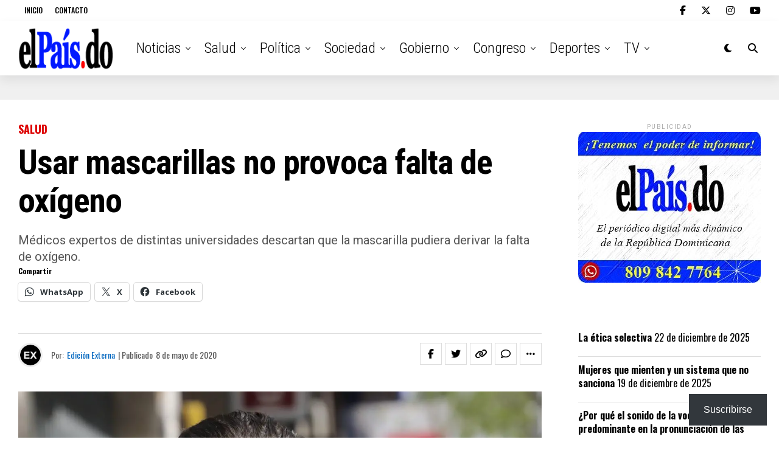

--- FILE ---
content_type: text/html; charset=UTF-8
request_url: https://elpais.do/1738/2020/05/08/usar-mascarillas-no-provoca-falta-de-oxigeno/
body_size: 44995
content:
<!DOCTYPE html>
<html lang="es">
<head>
<meta charset="UTF-8" >
<meta name="viewport" id="viewport" content="width=device-width, initial-scale=1.0, maximum-scale=5.0, minimum-scale=1.0, user-scalable=yes" />
<meta name='robots' content='index, follow, max-image-preview:large, max-snippet:-1, max-video-preview:-1' />

	<!-- This site is optimized with the Yoast SEO plugin v26.6 - https://yoast.com/wordpress/plugins/seo/ -->
	<title>Usar mascarillas no provoca falta de oxígeno - elPais.do</title>
	<meta name="description" content="Médicos expertos de distintas universidades descartan que la mascarilla pudiera derivar la falta de oxígeno." />
	<link rel="canonical" href="https://elpais.do/1738/2020/05/08/usar-mascarillas-no-provoca-falta-de-oxigeno/" />
	<meta property="og:locale" content="es_ES" />
	<meta property="og:type" content="article" />
	<meta property="og:title" content="Usar mascarillas no provoca falta de oxígeno" />
	<meta property="og:description" content="Médicos expertos de distintas universidades descartan que la mascarilla pudiera derivar la falta de oxígeno..." />
	<meta property="og:url" content="https://elpais.do/1738/2020/05/08/usar-mascarillas-no-provoca-falta-de-oxigeno/" />
	<meta property="og:site_name" content="elPais.do" />
	<meta property="article:publisher" content="https://www.facebook.com/pais.do/" />
	<meta property="article:published_time" content="2020-05-08T15:54:36+00:00" />
	<meta property="article:modified_time" content="2020-05-08T15:55:13+00:00" />
	<meta property="og:image" content="https://i1.wp.com/elpais.do/wp-content/uploads/2020/05/Mascarilla.jpg?fit=1280%2C854&ssl=1" />
	<meta property="og:image:width" content="1280" />
	<meta property="og:image:height" content="854" />
	<meta property="og:image:type" content="image/jpeg" />
	<meta name="author" content="Edición Externa" />
	<meta name="twitter:card" content="summary_large_image" />
	<meta name="twitter:title" content="Usar mascarillas no provoca falta de oxígeno" />
	<meta name="twitter:description" content="Médicos expertos de distintas universidades descartan que la mascarilla pudiera derivar la falta de oxígeno..." />
	<meta name="twitter:image" content="https://i0.wp.com/elpais.do/wp-content/uploads/2020/05/Mascarilla.jpg?fit=1280%2C854&ssl=1" />
	<meta name="twitter:creator" content="@elPaisX" />
	<meta name="twitter:site" content="@elPaisX" />
	<meta name="twitter:label1" content="Escrito por" />
	<meta name="twitter:data1" content="Edición Externa" />
	<meta name="twitter:label2" content="Tiempo de lectura" />
	<meta name="twitter:data2" content="4 minutos" />
	<script type="application/ld+json" class="yoast-schema-graph">{"@context":"https://schema.org","@graph":[{"@type":"NewsArticle","@id":"https://elpais.do/1738/2020/05/08/usar-mascarillas-no-provoca-falta-de-oxigeno/#article","isPartOf":{"@id":"https://elpais.do/1738/2020/05/08/usar-mascarillas-no-provoca-falta-de-oxigeno/"},"author":{"name":"Edición Externa","@id":"https://elpais.do/#/schema/person/287667e852c5143493d07821d1c848c2"},"headline":"Usar mascarillas no provoca falta de oxígeno","datePublished":"2020-05-08T15:54:36+00:00","dateModified":"2020-05-08T15:55:13+00:00","mainEntityOfPage":{"@id":"https://elpais.do/1738/2020/05/08/usar-mascarillas-no-provoca-falta-de-oxigeno/"},"wordCount":708,"commentCount":0,"publisher":{"@id":"https://elpais.do/#organization"},"image":{"@id":"https://elpais.do/1738/2020/05/08/usar-mascarillas-no-provoca-falta-de-oxigeno/#primaryimage"},"thumbnailUrl":"https://i0.wp.com/elpais.do/wp-content/uploads/2020/05/Mascarilla.jpg?fit=1280%2C854&ssl=1","keywords":["Coronavirus","Destacados","EFE","Mascarillas"],"articleSection":["Salud"],"inLanguage":"es","potentialAction":[{"@type":"CommentAction","name":"Comment","target":["https://elpais.do/1738/2020/05/08/usar-mascarillas-no-provoca-falta-de-oxigeno/#respond"]}]},{"@type":["WebPage","ItemPage"],"@id":"https://elpais.do/1738/2020/05/08/usar-mascarillas-no-provoca-falta-de-oxigeno/","url":"https://elpais.do/1738/2020/05/08/usar-mascarillas-no-provoca-falta-de-oxigeno/","name":"Usar mascarillas no provoca falta de oxígeno - elPais.do","isPartOf":{"@id":"https://elpais.do/#website"},"primaryImageOfPage":{"@id":"https://elpais.do/1738/2020/05/08/usar-mascarillas-no-provoca-falta-de-oxigeno/#primaryimage"},"image":{"@id":"https://elpais.do/1738/2020/05/08/usar-mascarillas-no-provoca-falta-de-oxigeno/#primaryimage"},"thumbnailUrl":"https://i0.wp.com/elpais.do/wp-content/uploads/2020/05/Mascarilla.jpg?fit=1280%2C854&ssl=1","datePublished":"2020-05-08T15:54:36+00:00","dateModified":"2020-05-08T15:55:13+00:00","description":"Médicos expertos de distintas universidades descartan que la mascarilla pudiera derivar la falta de oxígeno.","breadcrumb":{"@id":"https://elpais.do/1738/2020/05/08/usar-mascarillas-no-provoca-falta-de-oxigeno/#breadcrumb"},"inLanguage":"es","potentialAction":[{"@type":"ReadAction","target":["https://elpais.do/1738/2020/05/08/usar-mascarillas-no-provoca-falta-de-oxigeno/"]}]},{"@type":"ImageObject","inLanguage":"es","@id":"https://elpais.do/1738/2020/05/08/usar-mascarillas-no-provoca-falta-de-oxigeno/#primaryimage","url":"https://i0.wp.com/elpais.do/wp-content/uploads/2020/05/Mascarilla.jpg?fit=1280%2C854&ssl=1","contentUrl":"https://i0.wp.com/elpais.do/wp-content/uploads/2020/05/Mascarilla.jpg?fit=1280%2C854&ssl=1","width":1280,"height":854,"caption":"Ilustración de Jaime Morey"},{"@type":"BreadcrumbList","@id":"https://elpais.do/1738/2020/05/08/usar-mascarillas-no-provoca-falta-de-oxigeno/#breadcrumb","itemListElement":[{"@type":"ListItem","position":1,"name":"Portada","item":"https://elpais.do/"},{"@type":"ListItem","position":2,"name":"Cronología","item":"https://elpais.do/cronologia/"},{"@type":"ListItem","position":3,"name":"Salud","item":"https://elpais.do/salud/"},{"@type":"ListItem","position":4,"name":"Usar mascarillas no provoca falta de oxígeno"}]},{"@type":"WebSite","@id":"https://elpais.do/#website","url":"https://elpais.do/","name":"elPais.do","description":"El Poder de Informar","publisher":{"@id":"https://elpais.do/#organization"},"potentialAction":[{"@type":"SearchAction","target":{"@type":"EntryPoint","urlTemplate":"https://elpais.do/?s={search_term_string}"},"query-input":{"@type":"PropertyValueSpecification","valueRequired":true,"valueName":"search_term_string"}}],"inLanguage":"es"},{"@type":"Organization","@id":"https://elpais.do/#organization","name":"elPais.do","url":"https://elpais.do/","logo":{"@type":"ImageObject","inLanguage":"es","@id":"https://elpais.do/#/schema/logo/image/","url":"https://elpais.do/wp-content/uploads/2023/07/cropped-Logo-Fondo-Rojo.png","contentUrl":"https://elpais.do/wp-content/uploads/2023/07/cropped-Logo-Fondo-Rojo.png","width":512,"height":512,"caption":"elPais.do"},"image":{"@id":"https://elpais.do/#/schema/logo/image/"},"sameAs":["https://www.facebook.com/pais.do/","https://x.com/elPaisX","https://www.instagram.com/elpais.do/"]},{"@type":"Person","@id":"https://elpais.do/#/schema/person/287667e852c5143493d07821d1c848c2","name":"Edición Externa","image":{"@type":"ImageObject","inLanguage":"es","@id":"https://elpais.do/#/schema/person/image/","url":"https://i0.wp.com/elpais.do/wp-content/uploads/2020/04/EXTERNAL.png?fit=96%2C96&ssl=1","contentUrl":"https://i0.wp.com/elpais.do/wp-content/uploads/2020/04/EXTERNAL.png?fit=96%2C96&ssl=1","caption":"Edición Externa"},"url":"https://elpais.do/autor/edicionex/"}]}</script>
	<!-- / Yoast SEO plugin. -->


<link rel='dns-prefetch' href='//www.google.com' />
<link rel='dns-prefetch' href='//www.googletagmanager.com' />
<link rel='dns-prefetch' href='//stats.wp.com' />
<link rel='dns-prefetch' href='//ajax.googleapis.com' />
<link rel='dns-prefetch' href='//fonts.googleapis.com' />
<link rel='preconnect' href='//c0.wp.com' />
<link rel='preconnect' href='//i0.wp.com' />
<link rel="alternate" type="application/rss+xml" title="elPais.do &raquo; Feed" href="https://elpais.do/feed/" />
<link rel="alternate" type="application/rss+xml" title="elPais.do &raquo; Feed de los comentarios" href="https://elpais.do/comments/feed/" />
<link rel="alternate" type="application/rss+xml" title="elPais.do &raquo; Comentario Usar mascarillas no provoca falta de oxígeno del feed" href="https://elpais.do/1738/2020/05/08/usar-mascarillas-no-provoca-falta-de-oxigeno/feed/" />
<link rel="alternate" title="oEmbed (JSON)" type="application/json+oembed" href="https://elpais.do/wp-json/oembed/1.0/embed?url=https%3A%2F%2Felpais.do%2F1738%2F2020%2F05%2F08%2Fusar-mascarillas-no-provoca-falta-de-oxigeno%2F" />
<link rel="alternate" title="oEmbed (XML)" type="text/xml+oembed" href="https://elpais.do/wp-json/oembed/1.0/embed?url=https%3A%2F%2Felpais.do%2F1738%2F2020%2F05%2F08%2Fusar-mascarillas-no-provoca-falta-de-oxigeno%2F&#038;format=xml" />
<style id='wp-img-auto-sizes-contain-inline-css' type='text/css'>
img:is([sizes=auto i],[sizes^="auto," i]){contain-intrinsic-size:3000px 1500px}
/*# sourceURL=wp-img-auto-sizes-contain-inline-css */
</style>

<link rel='stylesheet' id='jetpack_related-posts-css' href='https://c0.wp.com/p/jetpack/15.3.1/modules/related-posts/related-posts.css' type='text/css' media='all' />
<style id='wp-emoji-styles-inline-css' type='text/css'>

	img.wp-smiley, img.emoji {
		display: inline !important;
		border: none !important;
		box-shadow: none !important;
		height: 1em !important;
		width: 1em !important;
		margin: 0 0.07em !important;
		vertical-align: -0.1em !important;
		background: none !important;
		padding: 0 !important;
	}
/*# sourceURL=wp-emoji-styles-inline-css */
</style>
<link rel='stylesheet' id='wp-block-library-css' href='https://c0.wp.com/c/6.9/wp-includes/css/dist/block-library/style.min.css' type='text/css' media='all' />
<style id='wp-block-heading-inline-css' type='text/css'>
h1:where(.wp-block-heading).has-background,h2:where(.wp-block-heading).has-background,h3:where(.wp-block-heading).has-background,h4:where(.wp-block-heading).has-background,h5:where(.wp-block-heading).has-background,h6:where(.wp-block-heading).has-background{padding:1.25em 2.375em}h1.has-text-align-left[style*=writing-mode]:where([style*=vertical-lr]),h1.has-text-align-right[style*=writing-mode]:where([style*=vertical-rl]),h2.has-text-align-left[style*=writing-mode]:where([style*=vertical-lr]),h2.has-text-align-right[style*=writing-mode]:where([style*=vertical-rl]),h3.has-text-align-left[style*=writing-mode]:where([style*=vertical-lr]),h3.has-text-align-right[style*=writing-mode]:where([style*=vertical-rl]),h4.has-text-align-left[style*=writing-mode]:where([style*=vertical-lr]),h4.has-text-align-right[style*=writing-mode]:where([style*=vertical-rl]),h5.has-text-align-left[style*=writing-mode]:where([style*=vertical-lr]),h5.has-text-align-right[style*=writing-mode]:where([style*=vertical-rl]),h6.has-text-align-left[style*=writing-mode]:where([style*=vertical-lr]),h6.has-text-align-right[style*=writing-mode]:where([style*=vertical-rl]){rotate:180deg}
/*# sourceURL=https://c0.wp.com/c/6.9/wp-includes/blocks/heading/style.min.css */
</style>
<style id='wp-block-image-inline-css' type='text/css'>
.wp-block-image>a,.wp-block-image>figure>a{display:inline-block}.wp-block-image img{box-sizing:border-box;height:auto;max-width:100%;vertical-align:bottom}@media not (prefers-reduced-motion){.wp-block-image img.hide{visibility:hidden}.wp-block-image img.show{animation:show-content-image .4s}}.wp-block-image[style*=border-radius] img,.wp-block-image[style*=border-radius]>a{border-radius:inherit}.wp-block-image.has-custom-border img{box-sizing:border-box}.wp-block-image.aligncenter{text-align:center}.wp-block-image.alignfull>a,.wp-block-image.alignwide>a{width:100%}.wp-block-image.alignfull img,.wp-block-image.alignwide img{height:auto;width:100%}.wp-block-image .aligncenter,.wp-block-image .alignleft,.wp-block-image .alignright,.wp-block-image.aligncenter,.wp-block-image.alignleft,.wp-block-image.alignright{display:table}.wp-block-image .aligncenter>figcaption,.wp-block-image .alignleft>figcaption,.wp-block-image .alignright>figcaption,.wp-block-image.aligncenter>figcaption,.wp-block-image.alignleft>figcaption,.wp-block-image.alignright>figcaption{caption-side:bottom;display:table-caption}.wp-block-image .alignleft{float:left;margin:.5em 1em .5em 0}.wp-block-image .alignright{float:right;margin:.5em 0 .5em 1em}.wp-block-image .aligncenter{margin-left:auto;margin-right:auto}.wp-block-image :where(figcaption){margin-bottom:1em;margin-top:.5em}.wp-block-image.is-style-circle-mask img{border-radius:9999px}@supports ((-webkit-mask-image:none) or (mask-image:none)) or (-webkit-mask-image:none){.wp-block-image.is-style-circle-mask img{border-radius:0;-webkit-mask-image:url('data:image/svg+xml;utf8,<svg viewBox="0 0 100 100" xmlns="http://www.w3.org/2000/svg"><circle cx="50" cy="50" r="50"/></svg>');mask-image:url('data:image/svg+xml;utf8,<svg viewBox="0 0 100 100" xmlns="http://www.w3.org/2000/svg"><circle cx="50" cy="50" r="50"/></svg>');mask-mode:alpha;-webkit-mask-position:center;mask-position:center;-webkit-mask-repeat:no-repeat;mask-repeat:no-repeat;-webkit-mask-size:contain;mask-size:contain}}:root :where(.wp-block-image.is-style-rounded img,.wp-block-image .is-style-rounded img){border-radius:9999px}.wp-block-image figure{margin:0}.wp-lightbox-container{display:flex;flex-direction:column;position:relative}.wp-lightbox-container img{cursor:zoom-in}.wp-lightbox-container img:hover+button{opacity:1}.wp-lightbox-container button{align-items:center;backdrop-filter:blur(16px) saturate(180%);background-color:#5a5a5a40;border:none;border-radius:4px;cursor:zoom-in;display:flex;height:20px;justify-content:center;opacity:0;padding:0;position:absolute;right:16px;text-align:center;top:16px;width:20px;z-index:100}@media not (prefers-reduced-motion){.wp-lightbox-container button{transition:opacity .2s ease}}.wp-lightbox-container button:focus-visible{outline:3px auto #5a5a5a40;outline:3px auto -webkit-focus-ring-color;outline-offset:3px}.wp-lightbox-container button:hover{cursor:pointer;opacity:1}.wp-lightbox-container button:focus{opacity:1}.wp-lightbox-container button:focus,.wp-lightbox-container button:hover,.wp-lightbox-container button:not(:hover):not(:active):not(.has-background){background-color:#5a5a5a40;border:none}.wp-lightbox-overlay{box-sizing:border-box;cursor:zoom-out;height:100vh;left:0;overflow:hidden;position:fixed;top:0;visibility:hidden;width:100%;z-index:100000}.wp-lightbox-overlay .close-button{align-items:center;cursor:pointer;display:flex;justify-content:center;min-height:40px;min-width:40px;padding:0;position:absolute;right:calc(env(safe-area-inset-right) + 16px);top:calc(env(safe-area-inset-top) + 16px);z-index:5000000}.wp-lightbox-overlay .close-button:focus,.wp-lightbox-overlay .close-button:hover,.wp-lightbox-overlay .close-button:not(:hover):not(:active):not(.has-background){background:none;border:none}.wp-lightbox-overlay .lightbox-image-container{height:var(--wp--lightbox-container-height);left:50%;overflow:hidden;position:absolute;top:50%;transform:translate(-50%,-50%);transform-origin:top left;width:var(--wp--lightbox-container-width);z-index:9999999999}.wp-lightbox-overlay .wp-block-image{align-items:center;box-sizing:border-box;display:flex;height:100%;justify-content:center;margin:0;position:relative;transform-origin:0 0;width:100%;z-index:3000000}.wp-lightbox-overlay .wp-block-image img{height:var(--wp--lightbox-image-height);min-height:var(--wp--lightbox-image-height);min-width:var(--wp--lightbox-image-width);width:var(--wp--lightbox-image-width)}.wp-lightbox-overlay .wp-block-image figcaption{display:none}.wp-lightbox-overlay button{background:none;border:none}.wp-lightbox-overlay .scrim{background-color:#fff;height:100%;opacity:.9;position:absolute;width:100%;z-index:2000000}.wp-lightbox-overlay.active{visibility:visible}@media not (prefers-reduced-motion){.wp-lightbox-overlay.active{animation:turn-on-visibility .25s both}.wp-lightbox-overlay.active img{animation:turn-on-visibility .35s both}.wp-lightbox-overlay.show-closing-animation:not(.active){animation:turn-off-visibility .35s both}.wp-lightbox-overlay.show-closing-animation:not(.active) img{animation:turn-off-visibility .25s both}.wp-lightbox-overlay.zoom.active{animation:none;opacity:1;visibility:visible}.wp-lightbox-overlay.zoom.active .lightbox-image-container{animation:lightbox-zoom-in .4s}.wp-lightbox-overlay.zoom.active .lightbox-image-container img{animation:none}.wp-lightbox-overlay.zoom.active .scrim{animation:turn-on-visibility .4s forwards}.wp-lightbox-overlay.zoom.show-closing-animation:not(.active){animation:none}.wp-lightbox-overlay.zoom.show-closing-animation:not(.active) .lightbox-image-container{animation:lightbox-zoom-out .4s}.wp-lightbox-overlay.zoom.show-closing-animation:not(.active) .lightbox-image-container img{animation:none}.wp-lightbox-overlay.zoom.show-closing-animation:not(.active) .scrim{animation:turn-off-visibility .4s forwards}}@keyframes show-content-image{0%{visibility:hidden}99%{visibility:hidden}to{visibility:visible}}@keyframes turn-on-visibility{0%{opacity:0}to{opacity:1}}@keyframes turn-off-visibility{0%{opacity:1;visibility:visible}99%{opacity:0;visibility:visible}to{opacity:0;visibility:hidden}}@keyframes lightbox-zoom-in{0%{transform:translate(calc((-100vw + var(--wp--lightbox-scrollbar-width))/2 + var(--wp--lightbox-initial-left-position)),calc(-50vh + var(--wp--lightbox-initial-top-position))) scale(var(--wp--lightbox-scale))}to{transform:translate(-50%,-50%) scale(1)}}@keyframes lightbox-zoom-out{0%{transform:translate(-50%,-50%) scale(1);visibility:visible}99%{visibility:visible}to{transform:translate(calc((-100vw + var(--wp--lightbox-scrollbar-width))/2 + var(--wp--lightbox-initial-left-position)),calc(-50vh + var(--wp--lightbox-initial-top-position))) scale(var(--wp--lightbox-scale));visibility:hidden}}
/*# sourceURL=https://c0.wp.com/c/6.9/wp-includes/blocks/image/style.min.css */
</style>
<style id='wp-block-group-inline-css' type='text/css'>
.wp-block-group{box-sizing:border-box}:where(.wp-block-group.wp-block-group-is-layout-constrained){position:relative}
/*# sourceURL=https://c0.wp.com/c/6.9/wp-includes/blocks/group/style.min.css */
</style>
<style id='wp-block-paragraph-inline-css' type='text/css'>
.is-small-text{font-size:.875em}.is-regular-text{font-size:1em}.is-large-text{font-size:2.25em}.is-larger-text{font-size:3em}.has-drop-cap:not(:focus):first-letter{float:left;font-size:8.4em;font-style:normal;font-weight:100;line-height:.68;margin:.05em .1em 0 0;text-transform:uppercase}body.rtl .has-drop-cap:not(:focus):first-letter{float:none;margin-left:.1em}p.has-drop-cap.has-background{overflow:hidden}:root :where(p.has-background){padding:1.25em 2.375em}:where(p.has-text-color:not(.has-link-color)) a{color:inherit}p.has-text-align-left[style*="writing-mode:vertical-lr"],p.has-text-align-right[style*="writing-mode:vertical-rl"]{rotate:180deg}
/*# sourceURL=https://c0.wp.com/c/6.9/wp-includes/blocks/paragraph/style.min.css */
</style>
<style id='wp-block-separator-inline-css' type='text/css'>
@charset "UTF-8";.wp-block-separator{border:none;border-top:2px solid}:root :where(.wp-block-separator.is-style-dots){height:auto;line-height:1;text-align:center}:root :where(.wp-block-separator.is-style-dots):before{color:currentColor;content:"···";font-family:serif;font-size:1.5em;letter-spacing:2em;padding-left:2em}.wp-block-separator.is-style-dots{background:none!important;border:none!important}
/*# sourceURL=https://c0.wp.com/c/6.9/wp-includes/blocks/separator/style.min.css */
</style>
<style id='global-styles-inline-css' type='text/css'>
:root{--wp--preset--aspect-ratio--square: 1;--wp--preset--aspect-ratio--4-3: 4/3;--wp--preset--aspect-ratio--3-4: 3/4;--wp--preset--aspect-ratio--3-2: 3/2;--wp--preset--aspect-ratio--2-3: 2/3;--wp--preset--aspect-ratio--16-9: 16/9;--wp--preset--aspect-ratio--9-16: 9/16;--wp--preset--color--black: #000000;--wp--preset--color--cyan-bluish-gray: #abb8c3;--wp--preset--color--white: #ffffff;--wp--preset--color--pale-pink: #f78da7;--wp--preset--color--vivid-red: #cf2e2e;--wp--preset--color--luminous-vivid-orange: #ff6900;--wp--preset--color--luminous-vivid-amber: #fcb900;--wp--preset--color--light-green-cyan: #7bdcb5;--wp--preset--color--vivid-green-cyan: #00d084;--wp--preset--color--pale-cyan-blue: #8ed1fc;--wp--preset--color--vivid-cyan-blue: #0693e3;--wp--preset--color--vivid-purple: #9b51e0;--wp--preset--gradient--vivid-cyan-blue-to-vivid-purple: linear-gradient(135deg,rgb(6,147,227) 0%,rgb(155,81,224) 100%);--wp--preset--gradient--light-green-cyan-to-vivid-green-cyan: linear-gradient(135deg,rgb(122,220,180) 0%,rgb(0,208,130) 100%);--wp--preset--gradient--luminous-vivid-amber-to-luminous-vivid-orange: linear-gradient(135deg,rgb(252,185,0) 0%,rgb(255,105,0) 100%);--wp--preset--gradient--luminous-vivid-orange-to-vivid-red: linear-gradient(135deg,rgb(255,105,0) 0%,rgb(207,46,46) 100%);--wp--preset--gradient--very-light-gray-to-cyan-bluish-gray: linear-gradient(135deg,rgb(238,238,238) 0%,rgb(169,184,195) 100%);--wp--preset--gradient--cool-to-warm-spectrum: linear-gradient(135deg,rgb(74,234,220) 0%,rgb(151,120,209) 20%,rgb(207,42,186) 40%,rgb(238,44,130) 60%,rgb(251,105,98) 80%,rgb(254,248,76) 100%);--wp--preset--gradient--blush-light-purple: linear-gradient(135deg,rgb(255,206,236) 0%,rgb(152,150,240) 100%);--wp--preset--gradient--blush-bordeaux: linear-gradient(135deg,rgb(254,205,165) 0%,rgb(254,45,45) 50%,rgb(107,0,62) 100%);--wp--preset--gradient--luminous-dusk: linear-gradient(135deg,rgb(255,203,112) 0%,rgb(199,81,192) 50%,rgb(65,88,208) 100%);--wp--preset--gradient--pale-ocean: linear-gradient(135deg,rgb(255,245,203) 0%,rgb(182,227,212) 50%,rgb(51,167,181) 100%);--wp--preset--gradient--electric-grass: linear-gradient(135deg,rgb(202,248,128) 0%,rgb(113,206,126) 100%);--wp--preset--gradient--midnight: linear-gradient(135deg,rgb(2,3,129) 0%,rgb(40,116,252) 100%);--wp--preset--font-size--small: 13px;--wp--preset--font-size--medium: 20px;--wp--preset--font-size--large: 36px;--wp--preset--font-size--x-large: 42px;--wp--preset--spacing--20: 0.44rem;--wp--preset--spacing--30: 0.67rem;--wp--preset--spacing--40: 1rem;--wp--preset--spacing--50: 1.5rem;--wp--preset--spacing--60: 2.25rem;--wp--preset--spacing--70: 3.38rem;--wp--preset--spacing--80: 5.06rem;--wp--preset--shadow--natural: 6px 6px 9px rgba(0, 0, 0, 0.2);--wp--preset--shadow--deep: 12px 12px 50px rgba(0, 0, 0, 0.4);--wp--preset--shadow--sharp: 6px 6px 0px rgba(0, 0, 0, 0.2);--wp--preset--shadow--outlined: 6px 6px 0px -3px rgb(255, 255, 255), 6px 6px rgb(0, 0, 0);--wp--preset--shadow--crisp: 6px 6px 0px rgb(0, 0, 0);}:where(.is-layout-flex){gap: 0.5em;}:where(.is-layout-grid){gap: 0.5em;}body .is-layout-flex{display: flex;}.is-layout-flex{flex-wrap: wrap;align-items: center;}.is-layout-flex > :is(*, div){margin: 0;}body .is-layout-grid{display: grid;}.is-layout-grid > :is(*, div){margin: 0;}:where(.wp-block-columns.is-layout-flex){gap: 2em;}:where(.wp-block-columns.is-layout-grid){gap: 2em;}:where(.wp-block-post-template.is-layout-flex){gap: 1.25em;}:where(.wp-block-post-template.is-layout-grid){gap: 1.25em;}.has-black-color{color: var(--wp--preset--color--black) !important;}.has-cyan-bluish-gray-color{color: var(--wp--preset--color--cyan-bluish-gray) !important;}.has-white-color{color: var(--wp--preset--color--white) !important;}.has-pale-pink-color{color: var(--wp--preset--color--pale-pink) !important;}.has-vivid-red-color{color: var(--wp--preset--color--vivid-red) !important;}.has-luminous-vivid-orange-color{color: var(--wp--preset--color--luminous-vivid-orange) !important;}.has-luminous-vivid-amber-color{color: var(--wp--preset--color--luminous-vivid-amber) !important;}.has-light-green-cyan-color{color: var(--wp--preset--color--light-green-cyan) !important;}.has-vivid-green-cyan-color{color: var(--wp--preset--color--vivid-green-cyan) !important;}.has-pale-cyan-blue-color{color: var(--wp--preset--color--pale-cyan-blue) !important;}.has-vivid-cyan-blue-color{color: var(--wp--preset--color--vivid-cyan-blue) !important;}.has-vivid-purple-color{color: var(--wp--preset--color--vivid-purple) !important;}.has-black-background-color{background-color: var(--wp--preset--color--black) !important;}.has-cyan-bluish-gray-background-color{background-color: var(--wp--preset--color--cyan-bluish-gray) !important;}.has-white-background-color{background-color: var(--wp--preset--color--white) !important;}.has-pale-pink-background-color{background-color: var(--wp--preset--color--pale-pink) !important;}.has-vivid-red-background-color{background-color: var(--wp--preset--color--vivid-red) !important;}.has-luminous-vivid-orange-background-color{background-color: var(--wp--preset--color--luminous-vivid-orange) !important;}.has-luminous-vivid-amber-background-color{background-color: var(--wp--preset--color--luminous-vivid-amber) !important;}.has-light-green-cyan-background-color{background-color: var(--wp--preset--color--light-green-cyan) !important;}.has-vivid-green-cyan-background-color{background-color: var(--wp--preset--color--vivid-green-cyan) !important;}.has-pale-cyan-blue-background-color{background-color: var(--wp--preset--color--pale-cyan-blue) !important;}.has-vivid-cyan-blue-background-color{background-color: var(--wp--preset--color--vivid-cyan-blue) !important;}.has-vivid-purple-background-color{background-color: var(--wp--preset--color--vivid-purple) !important;}.has-black-border-color{border-color: var(--wp--preset--color--black) !important;}.has-cyan-bluish-gray-border-color{border-color: var(--wp--preset--color--cyan-bluish-gray) !important;}.has-white-border-color{border-color: var(--wp--preset--color--white) !important;}.has-pale-pink-border-color{border-color: var(--wp--preset--color--pale-pink) !important;}.has-vivid-red-border-color{border-color: var(--wp--preset--color--vivid-red) !important;}.has-luminous-vivid-orange-border-color{border-color: var(--wp--preset--color--luminous-vivid-orange) !important;}.has-luminous-vivid-amber-border-color{border-color: var(--wp--preset--color--luminous-vivid-amber) !important;}.has-light-green-cyan-border-color{border-color: var(--wp--preset--color--light-green-cyan) !important;}.has-vivid-green-cyan-border-color{border-color: var(--wp--preset--color--vivid-green-cyan) !important;}.has-pale-cyan-blue-border-color{border-color: var(--wp--preset--color--pale-cyan-blue) !important;}.has-vivid-cyan-blue-border-color{border-color: var(--wp--preset--color--vivid-cyan-blue) !important;}.has-vivid-purple-border-color{border-color: var(--wp--preset--color--vivid-purple) !important;}.has-vivid-cyan-blue-to-vivid-purple-gradient-background{background: var(--wp--preset--gradient--vivid-cyan-blue-to-vivid-purple) !important;}.has-light-green-cyan-to-vivid-green-cyan-gradient-background{background: var(--wp--preset--gradient--light-green-cyan-to-vivid-green-cyan) !important;}.has-luminous-vivid-amber-to-luminous-vivid-orange-gradient-background{background: var(--wp--preset--gradient--luminous-vivid-amber-to-luminous-vivid-orange) !important;}.has-luminous-vivid-orange-to-vivid-red-gradient-background{background: var(--wp--preset--gradient--luminous-vivid-orange-to-vivid-red) !important;}.has-very-light-gray-to-cyan-bluish-gray-gradient-background{background: var(--wp--preset--gradient--very-light-gray-to-cyan-bluish-gray) !important;}.has-cool-to-warm-spectrum-gradient-background{background: var(--wp--preset--gradient--cool-to-warm-spectrum) !important;}.has-blush-light-purple-gradient-background{background: var(--wp--preset--gradient--blush-light-purple) !important;}.has-blush-bordeaux-gradient-background{background: var(--wp--preset--gradient--blush-bordeaux) !important;}.has-luminous-dusk-gradient-background{background: var(--wp--preset--gradient--luminous-dusk) !important;}.has-pale-ocean-gradient-background{background: var(--wp--preset--gradient--pale-ocean) !important;}.has-electric-grass-gradient-background{background: var(--wp--preset--gradient--electric-grass) !important;}.has-midnight-gradient-background{background: var(--wp--preset--gradient--midnight) !important;}.has-small-font-size{font-size: var(--wp--preset--font-size--small) !important;}.has-medium-font-size{font-size: var(--wp--preset--font-size--medium) !important;}.has-large-font-size{font-size: var(--wp--preset--font-size--large) !important;}.has-x-large-font-size{font-size: var(--wp--preset--font-size--x-large) !important;}
/*# sourceURL=global-styles-inline-css */
</style>
<style id='core-block-supports-inline-css' type='text/css'>
.wp-container-core-group-is-layout-bcfe9290 > :where(:not(.alignleft):not(.alignright):not(.alignfull)){max-width:480px;margin-left:auto !important;margin-right:auto !important;}.wp-container-core-group-is-layout-bcfe9290 > .alignwide{max-width:480px;}.wp-container-core-group-is-layout-bcfe9290 .alignfull{max-width:none;}
/*# sourceURL=core-block-supports-inline-css */
</style>

<style id='classic-theme-styles-inline-css' type='text/css'>
/*! This file is auto-generated */
.wp-block-button__link{color:#fff;background-color:#32373c;border-radius:9999px;box-shadow:none;text-decoration:none;padding:calc(.667em + 2px) calc(1.333em + 2px);font-size:1.125em}.wp-block-file__button{background:#32373c;color:#fff;text-decoration:none}
/*# sourceURL=/wp-includes/css/classic-themes.min.css */
</style>
<link rel='stylesheet' id='contact-form-7-css' href='https://elpais.do/wp-content/plugins/contact-form-7/includes/css/styles.css?ver=6.1.4' type='text/css' media='all' />
<link rel='stylesheet' id='c4wp-public-css' href='https://elpais.do/wp-content/plugins/wp-captcha//assets/css/c4wp-public.css?ver=6.9' type='text/css' media='all' />
<link rel='stylesheet' id='ppress-frontend-css' href='https://elpais.do/wp-content/plugins/wp-user-avatar/assets/css/frontend.min.css?ver=4.16.8' type='text/css' media='all' />
<link rel='stylesheet' id='ppress-flatpickr-css' href='https://elpais.do/wp-content/plugins/wp-user-avatar/assets/flatpickr/flatpickr.min.css?ver=4.16.8' type='text/css' media='all' />
<link rel='stylesheet' id='ppress-select2-css' href='https://elpais.do/wp-content/plugins/wp-user-avatar/assets/select2/select2.min.css?ver=6.9' type='text/css' media='all' />
<link rel='stylesheet' id='ql-jquery-ui-css' href='//ajax.googleapis.com/ajax/libs/jqueryui/1.12.1/themes/smoothness/jquery-ui.css?ver=6.9' type='text/css' media='all' />
<style id='waldi-justify-frontend-inline-css' type='text/css'>
.has-text-justified{ text-align: justify; text-justify: inter-word; }
/*# sourceURL=waldi-justify-frontend-inline-css */
</style>
<link rel='stylesheet' id='zox-custom-style-css' href='https://elpais.do/wp-content/themes/zoxpress/zoxpress/style.css?ver=6.9' type='text/css' media='all' />
<style id='zox-custom-style-inline-css' type='text/css'>


	a,
	a:visited,
	a:hover h2.zox-s-title1,
	a:hover h2.zox-s-title1-feat,
	a:hover h2.zox-s-title2,
	a:hover h2.zox-s-title3,
	.zox-post-body p a,
	h3.zox-post-cat a,
	.sp-template a,
	.sp-data-table a,
	span.zox-author-name a,
	a:hover h2.zox-authors-latest,
	span.zox-authors-name a:hover,
	#zox-side-wrap a:hover {
		color: #0066bf;
	}

	.zox-s8 a:hover h2.zox-s-title1,
	.zox-s8 a:hover h2.zox-s-title1-feat,
	.zox-s8 a:hover h2.zox-s-title2,
	.zox-s8 a:hover h2.zox-s-title3 {
		box-shadow: 15px 0 0 #fff, -10px 0 0 #fff;
		color: #0066bf;
	}

	.woocommerce-message:before,
	.woocommerce-info:before,
	.woocommerce-message:before,
	.woocommerce .star-rating span:before,
	span.zox-s-cat,
	h3.zox-post-cat a,
	.zox-s6 span.zox-s-cat,
	.zox-s8 span.zox-s-cat,
	.zox-widget-side-trend-wrap .zox-art-text:before {
		color: #dd0000;
	}

	.zox-widget-bgp,
	.zox-widget-bgp.zox-widget-txtw .zox-art-wrap,
	.zox-widget-bgp.zox-widget-txtw .zox-widget-featl-sub .zox-art-wrap,
	.zox-s4 .zox-widget-bgp span.zox-s-cat,
	.woocommerce span.onsale,
	.zox-s7 .zox-byline-wrap:before,
	.zox-s3 span.zox-s-cat,
	.zox-o1 span.zox-s-cat,
	.zox-s3 .zox-widget-side-trend-wrap .zox-art-text:before,
	.sp-table-caption,
	#zox-search-form #zox-search-submit,
	#zox-search-form2 #zox-search-submit2,
	.pagination .current,
	.pagination a:hover,
	.zox-o6 span.zox-s-cat {
		background: #dd0000;
	}

	.woocommerce .widget_price_filter .ui-slider .ui-slider-handle,
	.woocommerce #respond input#submit.alt,
	.woocommerce a.button.alt,
	.woocommerce button.button.alt,
	.woocommerce input.button.alt,
	.woocommerce #respond input#submit.alt:hover,
	.woocommerce a.button.alt:hover,
	.woocommerce button.button.alt:hover,
	.woocommerce input.button.alt:hover {
		background-color: #dd0000;
	}

	.woocommerce-error,
	.woocommerce-info,
	.woocommerce-message {
		border-top-color: #dd0000;
	}

	.zox-feat-ent1-left,
	.zox-ent1 .zox-side-widget {
		border-top: 2px solid #dd0000;
	}

	.zox-feat-ent3-main-wrap h2.zox-s-title2 {
		background-color: #dd0000;
		box-shadow: 15px 0 0 #dd0000, -10px 0 0 #dd0000;
	}

	.zox-widget-side-trend-wrap .zox-art-text:before,
	.pagination .current,
	.pagination a:hover {
		border: 1px solid #dd0000;
	}

	.zox-post-type {
		border: 3px solid #dd0000;
	}
	.zox-net1 .zox-post-type,
	.zox-net2 .zox-post-type {
		background: #dd0000;
	}
	.zox-widget-featl-sub .zox-post-type {
		border: 2px solid #dd0000;
	}

	@media screen and (max-width: 479px) {
	.zox-net1.zox-s4 .zox-widget-bgp .zox-art-main span.zox-s-cat {
		background: #dd0000 !important;
	}
	}

	.zox-o3 h3.zox-s-cat {
		background: #dd0000;
	}

	.zox-widget-bgs,
	.zox-widget-bgs.zox-widget-txtw .zox-art-wrap,
	.zox-widget-bgs.zox-widget-txtw .zox-widget-featl-sub .zox-art-wrap,
	.zox-s4 .zox-widget-bgs span.zox-s-cat {
		background: #dd0000;
	}

	#zox-top-head-wrap {
		background: #ffffff;
	}

	span.zox-top-soc-but,
	.zox-top-nav-menu ul li a,
	span.zox-woo-cart-icon {
		color: #000000;
	}

	span.zox-woo-cart-num {
		background: #000000;
	}

	.zox-top-nav-menu ul li:hover a {
		color: #ed1c24;
	}

	#zox-top-head-wrap,
	#zox-top-head,
	#zox-top-head-left,
	#zox-top-head-mid,
	#zox-top-head-right,
	.zox-top-nav-menu ul {
		height: 34px;
	}

	#zox-top-head-mid img {
		max-height: calc(34px - 20px);
	}

	.zox-top-nav-menu ul li a {
		font-size: 12px;
	}

	#zox-bot-head-wrap,
	#zox-bot-head-wrap.zox-trans-bot.zox-fix-up,
	#zox-fly-wrap,
	#zox-bot-head-wrap.zox-trans-bot:hover {
		background-color: #ffffff;
		background-image: none;
	}

	.zox-nav-menu ul li a,
	span.zox-nav-search-but,
	span.zox-night,
	.zox-trans-bot.zox-fix-up .zox-nav-menu ul li a,
	.zox-trans-bot.zox-fix-up span.zox-nav-search-but,
	nav.zox-fly-nav-menu ul li a,
	span.zox-fly-soc-head,
	ul.zox-fly-soc-list li a,
	nav.zox-fly-nav-menu ul li.menu-item-has-children:after {
		color: #000000;
	}

	.zox-nav-menu ul li.menu-item-has-children a:after,
	.zox-nav-menu ul li.zox-mega-drop a:after {
		border-right: 1px solid #000000;
		border-bottom: 1px solid #000000;
	}

	.zox-fly-but-wrap span,
	.zox-trans-bot.zox-fix-up .zox-fly-but-wrap span {
		background: #000000;
	}

	.zox-nav-menu ul li:hover a,
	span.zox-nav-search-but:hover,
	span.zox-night:hover {
		color: #ed1c24;
	}

	.zox-fly-but-wrap:hover span {
		background: #ed1c24;
	}

	span.zox-widget-main-title {
		color: #dd0000;
	}

	#zox-foot-wrap {
		background: #ffffff;
	}

	#zox-foot-wrap p {
		color: #000000;
	}

	#zox-foot-wrap a {
		color: #0066bf;
	}

	ul.zox-foot-soc-list li a {
		border: 1px solid #0066bf;
	}

	span.zox-widget-side-title {
		color: #ffffff;
	}

	span.zox-post-main-title {
		color: #dd0000;
	}

	.zox-top-nav-menu ul li a {
		padding-top: calc((34px - 12px) / 2);
		padding-bottom: calc((34px - 12px) / 2);
	}

	#zox-bot-head-wrap,
	.zox-bot-head-menu,
	#zox-bot-head,
	#zox-bot-head-left,
	#zox-bot-head-right,
	#zox-bot-head-mid,
	.zox-bot-head-logo,
	.zox-bot-head-logo-main,
	.zox-nav-menu,
	.zox-nav-menu ul {
		height: 90px;
	}

	.zox-bot-head-logo img,
	.zox-bot-head-logo-main img {
		max-height: calc(90px - 20px);
	}

	.zox-nav-menu ul li ul.sub-menu,
	.zox-nav-menu ul li.menu-item-object-category .zox-mega-dropdown {
		top: 90px;
	}

	.zox-nav-menu ul li a {
		font-size: 24px;
	}

	.zox-nav-menu ul li a {
		padding-top: calc((90px - 24px) / 2);
		padding-bottom: calc((90px - 24px) / 2);
	}

	.zox-fix-up {
		top: -90px !important;
		-webkit-transform: translate3d(0,-90px,0) !important;
	   	   -moz-transform: translate3d(0,-90px,0) !important;
	    	-ms-transform: translate3d(0,-90px,0) !important;
	     	 -o-transform: translate3d(0,-90px,0) !important;
				transform: translate3d(0,-90px,0) !important;
	}

	.zox-fix {
		top: -90px;
		-webkit-transform: translate3d(0,90px,0) !important;
	   	   -moz-transform: translate3d(0,90px,0) !important;
	    	-ms-transform: translate3d(0,90px,0) !important;
	     	 -o-transform: translate3d(0,90px,0) !important;
				transform: translate3d(0,90px,0) !important;
	}

	.zox-fix-up .zox-nav-menu ul li a {
		padding-top: calc((60px - 24px) / 2);
		padding-bottom: calc((60px - 24px) / 2);
	}

	.zox-feat-ent1-grid,
	.zox-feat-ent2-bot,
	.zox-feat-net1-grid {
		grid-template-columns: auto 400px;
	}

	body,
	span.zox-s-cat,
	span.zox-ad-label,
	.woocommerce ul.product_list_widget li a,
	.woocommerce ul.product_list_widget span.product-title,
	.woocommerce #reviews #comments ol.commentlist li .comment-text p.meta,
	.woocommerce div.product p.price,
	.woocommerce div.product p.price ins,
	.woocommerce div.product p.price del,
	.woocommerce ul.products li.product .price del,
	.woocommerce ul.products li.product .price ins,
	.woocommerce ul.products li.product .price,
	.woocommerce #respond input#submit,
	.woocommerce a.button,
	.woocommerce button.button,
	.woocommerce input.button,
	.woocommerce .widget_price_filter .price_slider_amount .button,
	.woocommerce span.onsale,
	.woocommerce-review-link,
	#woo-content p.woocommerce-result-count,
	.woocommerce div.product .woocommerce-tabs ul.tabs li a,
	.woocommerce .woocommerce-breadcrumb,
	.woocommerce #respond input#submit.alt,
	.woocommerce a.button.alt,
	.woocommerce button.button.alt,
	.woocommerce input.button.alt,
	.zox-post-tags-header,
	.zox-post-tags a {
		font-family: 'Roboto', sans-serif;
		font-weight: 400;
		text-transform: None;
	}

	#zox-woo-side-wrap span.zox-widget-side-title,
	span.zox-authors-name a,
	h1.zox-author-top-head {
		font-family: 'Roboto', sans-serif;
	}

	p.zox-s-graph,
	span.zox-post-excerpt p,
	.zox-post-body p,
	#woo-content p,
	#zox-404 p,
	.zox-post-body ul li,
	.zox-post-body ol li,
	.zox-author-box-text p {
		font-family: 'Roboto', sans-serif;
		font-weight: 400;
		text-transform: None;
	}

	.zox-nav-menu ul li a,
	.zox-top-nav-menu ul li a,
	nav.zox-fly-nav-menu ul li a {
		font-family: 'Roboto Condensed', sans-serif;
		font-weight: 300;
		text-transform: None;
	}

	.zox-nav-menu ul li ul.zox-mega-list li a,
	.zox-nav-menu ul li ul.zox-mega-list li a p {
		font-family: 'Roboto Condensed', sans-serif;
	}

	h2.zox-s-title1,
	h2.zox-s-title1-feat,
	.woocommerce div.product .product_title,
	.woocommerce .related h2,
	#woo-content .summary p.price,
	.woocommerce div.product .woocommerce-tabs .panel h2,
	#zox-404 h1,
	h1.zox-post-title,
	.zox-widget-side-trend-wrap .zox-art-text:before,
	.zox-post-body blockquote p,
	.zox-post-body .wp-block-pullquote blockquote p,
	.zox-post-body h1,
	.zox-post-body h2,
	.zox-post-body h3,
	.zox-post-body h4,
	.zox-post-body h5,
	.zox-post-body h6,
	.comment-inner h1,
	.comment-inner h2,
	.comment-inner h3,
	.comment-inner h4,
	.comment-inner h5,
	.comment-inner h6,
	span.zox-author-box-name a {
		font-family: 'Roboto Condensed', sans-serif;
		font-weight: 700;
		text-transform: None;
	}

	span.zox-widget-main-title {
		font-family: 'Roboto Condensed', sans-serif;
		font-weight: 400;
		text-transform: None;
	}

	span.zox-widget-side-title {
		font-family: 'IM Fell French Canon', sans-serif;
		font-weight: 400;
		text-transform: None;
	}

	span.zox-post-main-title {
		font-family: 'Roboto', sans-serif;
		font-weight: 900;
		text-transform: None;
	}

	h2.zox-s-title2,
	h2.zox-s-title3,
	span.zox-woo-cart-num,
	p.zox-search-p,
	.alp-related-posts .current .post-title,
	.alp-related-posts-wrapper .alp-related-post .post-title,
	.zox-widget-txtw span.zox-widget-main-title {
		font-family: 'Roboto Condensed', sans-serif;
		font-weight: 700;
		text-transform: None;
	}

	.zox-post-width {
		margin: 0 auto;
		max-width: calc(1400px + 60px);
	}


	

		body,
		.zox-widget-side-trend-wrap .zox-art-text:before {
			background: #fff;
			font-family: 'Oswald', sans-serif;
		}
		.zox-top-nav-menu ul li a {
			font-family: 'Oswald', sans-serif;
			font-weight: 500;
			text-transform: uppercase;
		}
		.zox-nav-menu ul {
			height: auto;
		}
		.zox-nav-menu ul {
			float: left;
		}
		.zox-fix-up .zox-nav-menu ul,
		.zox-fix-up span.zox-nav-search-but {
			margin: 0;
		}
		.zox-nav-menu ul li ul.zox-mega-list li a,
		.zox-nav-menu ul li ul.zox-mega-list li a p {
			font-weight: 600;
			text-transform: capitalize;
		}
		.zox-fix-up #zox-bot-head-right,
		.zox-fix-up span.zox-nav-search-but {
			align-content: center;
		}
		span.zox-s-cat {
			font-weight: 700;
			text-transform: uppercase;
		}
		h2.zox-s-title3 {
			font-family: 'Oswald', sans-serif;
			font-weight: 700;
		}
		.zox-nav-menu ul li ul.zox-mega-list li a,
		.zox-nav-menu ul li ul.zox-mega-list li a p {
			font-size: 1rem;
		}
		p.zox-s-graph {
			font-style: italic;
		}
		.zox-byline-wrap span,
		span.zox-widget-home-title {
			font-family: 'Oswald', sans-serif;
			text-transform: uppercase;
		}
		.zox-net3 span.zox-widget-home-title {
			color: #ec2b8c;
		}
		.zox-widget-side-trend-wrap .zox-art-text:before {
			color: #ddd;
		}
			

			.zox-head-width {
				margin: 0 auto;
				max-width: none;
			}
			.zox-nav-menu ul li.zox-mega-drop .zox-mega-dropdown {
				left: calc(((100vw - 100%) /2) * -1);
			}
				

			.zox-body-width,
			.zox-widget-feat-wrap.zox-o1 .zox-art-text-cont,
			.zox-widget-feat-wrap.zox-o4 .zox-art-text-cont,
			.zox-widget-feat-main.zox-o1 .zox-art-text-cont,
			.zox-widget-feat-main.zox-o4 .zox-art-text-cont {
				margin: 0 auto;
				padding: 0 30px;
				max-width: none;
			}
			@media screen and (min-width: 1601px) {
				.zox-body-width,
				.zox-title-width {
					max-width: 1600px;
				}
			}
				

		#zox-top-head {
			grid-template-columns: auto 250px;
		}
		#zox-top-head-left {
			width: 100%;
		}
		#zox-top-head-mid {
			display: none;
		}
			

			@media screen and (min-width: 1024px) {
				#zox-bot-head-left {
					display: none;
				}
				#zox-bot-head {
					grid-template-columns: auto 60px;
				}
				.zox-bot-head-menu {
					display: grid;
					padding: 0 0 0 90px;
				}
			}
			@media screen and (max-width: 1023px) {
				#zox-bot-head-left {
					display: grid;
				}
			}
				

	#zox-bot-head-wrap {
		-webkit-box-shadow: 0 0.5rem 1rem 0 rgba(21,21,30,0.08);
		   -moz-box-shadow: 0 0.5rem 1rem 0 rgba(21,21,30,0.08);
			-ms-box-shadow: 0 0.5rem 1rem 0 rgba(21,21,30,0.08);
			 -o-box-shadow: 0 0.5rem 1rem 0 rgba(21,21,30,0.08);
				box-shadow: 0 0.5rem 1rem 0 rgba(21,21,30,0.08);
	}
		

				.zox-feat-ent1-grid,
				.zox-feat-net1-grid {
					grid-template-columns: calc(100% - 320px) 300px;
					}
				.zox-post-main-wrap {
					grid-template-columns: calc(100% - 360px) 300px;
				}
				#zox-home-body-wrap {
					grid-template-columns: calc(100% - 360px) 300px;
					}
					

	.zox-post-body p a {
		color: #0066bf;
		box-shadow: none;
	}
	.zox-post-body p a:hover {
		color: #0066bf;
		box-shadow: inset 0 -1px 0 0 #fff, inset 0 -2px 0 0 #0066bf;
	}
	

			span.zox-widget-main-title {
				font-size: 4rem;
				letter-spacing: .05em;
			}
			@media screen and (max-width: 599px) {
				.zox-widget-main-head {
					margin: 0 0 15px;
				}
				span.zox-widget-main-title {
					font-size: 2.125rem;
				}
			}
			

			h4.zox-widget-side-title {
				text-align: left;
			}
			span.zox-widget-side-title {
				font-size: 1.125rem;
				letter-spacing: .1em;
			}
			

		span.zox-post-main-title {
			font-size: 4rem;
			letter-spacing: .05em;
		}
		

		#zox-lead-top-wrap {
			position: relative;
			height: 0;
		}
		#zox-lead-top-in {
			clip: rect(0,auto,auto,0);
			overflow: hidden;
			position: absolute;
				left: 0;
				top: 0;
			z-index: 1;
			zoom: 1;
			width: 100%;
			height: 100%;
		}
		#zox-lead-top {
			position: fixed;
				top: 0;
				left: 0;
		}
		


		
/*# sourceURL=zox-custom-style-inline-css */
</style>
<link rel='stylesheet' id='fontawesome-css' href='https://elpais.do/wp-content/themes/zoxpress/zoxpress/font-awesome/css/all.css?ver=6.9' type='text/css' media='all' />
<link rel='stylesheet' id='zox-fonts-css' href='//fonts.googleapis.com/css?family=Heebo%3A300%2C400%2C500%2C700%2C800%2C900%7CAlegreya%3A400%2C500%2C700%2C800%2C900%7CJosefin+Sans%3A300%2C400%2C600%2C700%7CLibre+Franklin%3A300%2C400%2C500%2C600%2C700%2C800%2C900%7CFrank+Ruhl+Libre%3A300%2C400%2C500%2C700%2C900%7CNunito+Sans%3A300%2C400%2C600%2C700%2C800%2C900%7CMontserrat%3A300%2C400%2C500%2C600%2C700%2C800%2C900%7CAnton%3A400%7CNoto+Serif%3A400%2C700%7CNunito%3A300%2C400%2C600%2C700%2C800%2C900%7CRajdhani%3A300%2C400%2C500%2C600%2C700%7CTitillium+Web%3A300%2C400%2C600%2C700%2C900%7CPT+Serif%3A400%2C400i%2C700%2C700i%7CAmiri%3A400%2C400i%2C700%2C700i%7COswald%3A300%2C400%2C500%2C600%2C700%7CRoboto+Mono%3A400%2C700%7CBarlow+Semi+Condensed%3A700%2C800%2C900%7CPoppins%3A300%2C400%2C500%2C600%2C700%2C800%2C900%7CRoboto+Condensed%3A300%2C400%2C700%7CRoboto%3A300%2C400%2C500%2C700%2C900%7CPT+Serif%3A400%2C700%7COpen+Sans+Condensed%3A300%2C700%7COpen+Sans%3A700%7CSource+Serif+Pro%3A400%2C600%2C700%7CIM+Fell+French+Canon%3A400%2C400i%7CRoboto%3A100%2C100i%2C200%2C+200i%2C300%2C300i%2C400%2C400i%2C500%2C500i%2C600%2C600i%2C700%2C700i%2C800%2C800i%2C900%2C900i%7CRoboto%3A100%2C100i%2C200%2C+200i%2C300%2C300i%2C400%2C400i%2C500%2C500i%2C600%2C600i%2C700%2C700i%2C800%2C800i%2C900%2C900i%7CRoboto+Condensed%3A100%2C100i%2C200%2C+200i%2C300%2C300i%2C400%2C400i%2C500%2C500i%2C600%2C600i%2C700%2C700i%2C800%2C800i%2C900%2C900i%7CRoboto+Condensed%3A100%2C100i%2C200%2C+200i%2C300%2C300i%2C400%2C400i%2C500%2C500i%2C600%2C600i%2C700%2C700i%2C800%2C800i%2C900%2C900i%7CRoboto+Condensed%3A100%2C100i%2C200%2C+200i%2C300%2C300i%2C400%2C400i%2C500%2C500i%2C600%2C600i%2C700%2C700i%2C800%2C800i%2C900%2C900i%7CRoboto+Condensed%3A100%2C100i%2C200%2C+200i%2C300%2C300i%2C400%2C400i%2C500%2C500i%2C600%2C600i%2C700%2C700i%2C800%2C800i%2C900%2C900i%7CIM+Fell+French+Canon%3A100%2C100i%2C200%2C+200i%2C300%2C300i%2C400%2C400i%2C500%2C500i%2C600%2C600i%2C700%2C700i%2C800%2C800i%2C900%2C900i%26subset%3Dlatin%2Clatin-ext%2Ccyrillic%2Ccyrillic-ext%2Cgreek-ext%2Cgreek%2Cvietnamese' type='text/css' media='all' />
<link rel='stylesheet' id='zox-media-queries-css' href='https://elpais.do/wp-content/themes/zoxpress/zoxpress/css/media-queries.css?ver=6.9' type='text/css' media='all' />
<link rel='stylesheet' id='subscribe-floating-button-css-css' href='https://c0.wp.com/p/jetpack/15.3.1/modules/subscriptions/subscribe-floating-button/subscribe-floating-button.css' type='text/css' media='all' />
<link rel='stylesheet' id='sharedaddy-css' href='https://c0.wp.com/p/jetpack/15.3.1/modules/sharedaddy/sharing.css' type='text/css' media='all' />
<link rel='stylesheet' id='social-logos-css' href='https://c0.wp.com/p/jetpack/15.3.1/_inc/social-logos/social-logos.min.css' type='text/css' media='all' />
<script type="text/javascript" id="jetpack_related-posts-js-extra">
/* <![CDATA[ */
var related_posts_js_options = {"post_heading":"h4"};
//# sourceURL=jetpack_related-posts-js-extra
/* ]]> */
</script>
<script type="text/javascript" src="https://c0.wp.com/p/jetpack/15.3.1/_inc/build/related-posts/related-posts.min.js" id="jetpack_related-posts-js"></script>
<script type="text/javascript" src="https://c0.wp.com/c/6.9/wp-includes/js/jquery/jquery.min.js" id="jquery-core-js"></script>
<script type="text/javascript" src="https://c0.wp.com/c/6.9/wp-includes/js/jquery/jquery-migrate.min.js" id="jquery-migrate-js"></script>
<script type="text/javascript" src="https://elpais.do/wp-content/plugins/wp-captcha//assets/js/c4wp-public.js?ver=6.9" id="c4wp-public-js"></script>
<script type="text/javascript" src="https://www.google.com/recaptcha/api.js?onload=c4wp_loadrecaptcha&amp;render=explicit&amp;hl=es&amp;ver=1.0.0" id="c4wp_google_recaptcha-js"></script>
<script type="text/javascript" id="c4wp-recaptcha-js-extra">
/* <![CDATA[ */
var C4WP = {"recaptcha_site_key":"6LetSy8cAAAAAMZdDuXj_fwtpL9ivpM6WI13GTlD","recaptcha_size":"normal","recaptcha_theme":"light","recaptcha_type":"image"};
//# sourceURL=c4wp-recaptcha-js-extra
/* ]]> */
</script>
<script type="text/javascript" src="https://elpais.do/wp-content/plugins/wp-captcha//assets/js/c4wp-recaptcha.js?ver=1.0.0" id="c4wp-recaptcha-js"></script>
<script type="text/javascript" src="https://elpais.do/wp-content/plugins/wp-user-avatar/assets/flatpickr/flatpickr.min.js?ver=4.16.8" id="ppress-flatpickr-js"></script>
<script type="text/javascript" src="https://elpais.do/wp-content/plugins/wp-user-avatar/assets/select2/select2.min.js?ver=4.16.8" id="ppress-select2-js"></script>

<!-- Fragmento de código de la etiqueta de Google (gtag.js) añadida por Site Kit -->
<!-- Fragmento de código de Google Analytics añadido por Site Kit -->
<script type="text/javascript" src="https://www.googletagmanager.com/gtag/js?id=GT-MRLWWZDF" id="google_gtagjs-js" async></script>
<script type="text/javascript" id="google_gtagjs-js-after">
/* <![CDATA[ */
window.dataLayer = window.dataLayer || [];function gtag(){dataLayer.push(arguments);}
gtag("set","linker",{"domains":["elpais.do"]});
gtag("js", new Date());
gtag("set", "developer_id.dZTNiMT", true);
gtag("config", "GT-MRLWWZDF");
 window._googlesitekit = window._googlesitekit || {}; window._googlesitekit.throttledEvents = []; window._googlesitekit.gtagEvent = (name, data) => { var key = JSON.stringify( { name, data } ); if ( !! window._googlesitekit.throttledEvents[ key ] ) { return; } window._googlesitekit.throttledEvents[ key ] = true; setTimeout( () => { delete window._googlesitekit.throttledEvents[ key ]; }, 5 ); gtag( "event", name, { ...data, event_source: "site-kit" } ); }; 
//# sourceURL=google_gtagjs-js-after
/* ]]> */
</script>
<link rel="https://api.w.org/" href="https://elpais.do/wp-json/" /><link rel="alternate" title="JSON" type="application/json" href="https://elpais.do/wp-json/wp/v2/posts/1738" /><link rel="EditURI" type="application/rsd+xml" title="RSD" href="https://elpais.do/xmlrpc.php?rsd" />
<link rel='shortlink' href='https://elpais.do/?p=1738' />
<meta name="generator" content="Site Kit by Google 1.168.0" />	<meta name="theme-color" content="#fff" />
			<meta property="og:type" content="article" />
													<meta property="og:image" content="https://i0.wp.com/elpais.do/wp-content/uploads/2020/05/Mascarilla.jpg?resize=1024%2C576&#038;ssl=1" />
				<meta name="twitter:image" content="https://i0.wp.com/elpais.do/wp-content/uploads/2020/05/Mascarilla.jpg?resize=1024%2C576&#038;ssl=1" />
						<meta property="og:url" content="https://elpais.do/1738/2020/05/08/usar-mascarillas-no-provoca-falta-de-oxigeno/" />
			<meta property="og:title" content="Usar mascarillas no provoca falta de oxígeno" />
			<meta property="og:description" content="Médicos expertos de distintas universidades descartan que la mascarilla pudiera derivar la falta de oxígeno." />
			<meta name="twitter:card" content="summary_large_image">
			<meta name="twitter:url" content="https://elpais.do/1738/2020/05/08/usar-mascarillas-no-provoca-falta-de-oxigeno/">
			<meta name="twitter:title" content="Usar mascarillas no provoca falta de oxígeno">
			<meta name="twitter:description" content="Médicos expertos de distintas universidades descartan que la mascarilla pudiera derivar la falta de oxígeno.">
				<style>img#wpstats{display:none}</style>
		<link rel="pingback" href="https://elpais.do/xmlrpc.php"><link rel="icon" href="https://i0.wp.com/elpais.do/wp-content/uploads/2023/07/cropped-Logo-Fondo-Rojo.png?fit=32%2C32&#038;ssl=1" sizes="32x32" />
<link rel="icon" href="https://i0.wp.com/elpais.do/wp-content/uploads/2023/07/cropped-Logo-Fondo-Rojo.png?fit=192%2C192&#038;ssl=1" sizes="192x192" />
<link rel="apple-touch-icon" href="https://i0.wp.com/elpais.do/wp-content/uploads/2023/07/cropped-Logo-Fondo-Rojo.png?fit=180%2C180&#038;ssl=1" />
<meta name="msapplication-TileImage" content="https://i0.wp.com/elpais.do/wp-content/uploads/2023/07/cropped-Logo-Fondo-Rojo.png?fit=270%2C270&#038;ssl=1" />
<!-- Twitter conversion tracking base code -->
<script>
!function(e,t,n,s,u,a){e.twq||(s=e.twq=function(){s.exe?s.exe.apply(s,arguments):s.queue.push(arguments);
},s.version='1.1',s.queue=[],u=t.createElement(n),u.async=!0,u.src='https://static.ads-twitter.com/uwt.js',
a=t.getElementsByTagName(n)[0],a.parentNode.insertBefore(u,a))}(window,document,'script');
twq('config','q2jsb');
</script>
<!-- End Twitter conversion tracking base code -->
<style id='jetpack-block-subscriptions-inline-css' type='text/css'>
.is-style-compact .is-not-subscriber .wp-block-button__link,.is-style-compact .is-not-subscriber .wp-block-jetpack-subscriptions__button{border-end-start-radius:0!important;border-start-start-radius:0!important;margin-inline-start:0!important}.is-style-compact .is-not-subscriber .components-text-control__input,.is-style-compact .is-not-subscriber p#subscribe-email input[type=email]{border-end-end-radius:0!important;border-start-end-radius:0!important}.is-style-compact:not(.wp-block-jetpack-subscriptions__use-newline) .components-text-control__input{border-inline-end-width:0!important}.wp-block-jetpack-subscriptions.wp-block-jetpack-subscriptions__supports-newline .wp-block-jetpack-subscriptions__form-container{display:flex;flex-direction:column}.wp-block-jetpack-subscriptions.wp-block-jetpack-subscriptions__supports-newline:not(.wp-block-jetpack-subscriptions__use-newline) .is-not-subscriber .wp-block-jetpack-subscriptions__form-elements{align-items:flex-start;display:flex}.wp-block-jetpack-subscriptions.wp-block-jetpack-subscriptions__supports-newline:not(.wp-block-jetpack-subscriptions__use-newline) p#subscribe-submit{display:flex;justify-content:center}.wp-block-jetpack-subscriptions.wp-block-jetpack-subscriptions__supports-newline .wp-block-jetpack-subscriptions__form .wp-block-jetpack-subscriptions__button,.wp-block-jetpack-subscriptions.wp-block-jetpack-subscriptions__supports-newline .wp-block-jetpack-subscriptions__form .wp-block-jetpack-subscriptions__textfield .components-text-control__input,.wp-block-jetpack-subscriptions.wp-block-jetpack-subscriptions__supports-newline .wp-block-jetpack-subscriptions__form button,.wp-block-jetpack-subscriptions.wp-block-jetpack-subscriptions__supports-newline .wp-block-jetpack-subscriptions__form input[type=email],.wp-block-jetpack-subscriptions.wp-block-jetpack-subscriptions__supports-newline form .wp-block-jetpack-subscriptions__button,.wp-block-jetpack-subscriptions.wp-block-jetpack-subscriptions__supports-newline form .wp-block-jetpack-subscriptions__textfield .components-text-control__input,.wp-block-jetpack-subscriptions.wp-block-jetpack-subscriptions__supports-newline form button,.wp-block-jetpack-subscriptions.wp-block-jetpack-subscriptions__supports-newline form input[type=email]{box-sizing:border-box;cursor:pointer;line-height:1.3;min-width:auto!important;white-space:nowrap!important}.wp-block-jetpack-subscriptions.wp-block-jetpack-subscriptions__supports-newline .wp-block-jetpack-subscriptions__form input[type=email]::placeholder,.wp-block-jetpack-subscriptions.wp-block-jetpack-subscriptions__supports-newline .wp-block-jetpack-subscriptions__form input[type=email]:disabled,.wp-block-jetpack-subscriptions.wp-block-jetpack-subscriptions__supports-newline form input[type=email]::placeholder,.wp-block-jetpack-subscriptions.wp-block-jetpack-subscriptions__supports-newline form input[type=email]:disabled{color:currentColor;opacity:.5}.wp-block-jetpack-subscriptions.wp-block-jetpack-subscriptions__supports-newline .wp-block-jetpack-subscriptions__form .wp-block-jetpack-subscriptions__button,.wp-block-jetpack-subscriptions.wp-block-jetpack-subscriptions__supports-newline .wp-block-jetpack-subscriptions__form button,.wp-block-jetpack-subscriptions.wp-block-jetpack-subscriptions__supports-newline form .wp-block-jetpack-subscriptions__button,.wp-block-jetpack-subscriptions.wp-block-jetpack-subscriptions__supports-newline form button{border-color:#0000;border-style:solid}.wp-block-jetpack-subscriptions.wp-block-jetpack-subscriptions__supports-newline .wp-block-jetpack-subscriptions__form .wp-block-jetpack-subscriptions__textfield,.wp-block-jetpack-subscriptions.wp-block-jetpack-subscriptions__supports-newline .wp-block-jetpack-subscriptions__form p#subscribe-email,.wp-block-jetpack-subscriptions.wp-block-jetpack-subscriptions__supports-newline form .wp-block-jetpack-subscriptions__textfield,.wp-block-jetpack-subscriptions.wp-block-jetpack-subscriptions__supports-newline form p#subscribe-email{background:#0000;flex-grow:1}.wp-block-jetpack-subscriptions.wp-block-jetpack-subscriptions__supports-newline .wp-block-jetpack-subscriptions__form .wp-block-jetpack-subscriptions__textfield .components-base-control__field,.wp-block-jetpack-subscriptions.wp-block-jetpack-subscriptions__supports-newline .wp-block-jetpack-subscriptions__form .wp-block-jetpack-subscriptions__textfield .components-text-control__input,.wp-block-jetpack-subscriptions.wp-block-jetpack-subscriptions__supports-newline .wp-block-jetpack-subscriptions__form .wp-block-jetpack-subscriptions__textfield input[type=email],.wp-block-jetpack-subscriptions.wp-block-jetpack-subscriptions__supports-newline .wp-block-jetpack-subscriptions__form p#subscribe-email .components-base-control__field,.wp-block-jetpack-subscriptions.wp-block-jetpack-subscriptions__supports-newline .wp-block-jetpack-subscriptions__form p#subscribe-email .components-text-control__input,.wp-block-jetpack-subscriptions.wp-block-jetpack-subscriptions__supports-newline .wp-block-jetpack-subscriptions__form p#subscribe-email input[type=email],.wp-block-jetpack-subscriptions.wp-block-jetpack-subscriptions__supports-newline form .wp-block-jetpack-subscriptions__textfield .components-base-control__field,.wp-block-jetpack-subscriptions.wp-block-jetpack-subscriptions__supports-newline form .wp-block-jetpack-subscriptions__textfield .components-text-control__input,.wp-block-jetpack-subscriptions.wp-block-jetpack-subscriptions__supports-newline form .wp-block-jetpack-subscriptions__textfield input[type=email],.wp-block-jetpack-subscriptions.wp-block-jetpack-subscriptions__supports-newline form p#subscribe-email .components-base-control__field,.wp-block-jetpack-subscriptions.wp-block-jetpack-subscriptions__supports-newline form p#subscribe-email .components-text-control__input,.wp-block-jetpack-subscriptions.wp-block-jetpack-subscriptions__supports-newline form p#subscribe-email input[type=email]{height:auto;margin:0;width:100%}.wp-block-jetpack-subscriptions.wp-block-jetpack-subscriptions__supports-newline .wp-block-jetpack-subscriptions__form p#subscribe-email,.wp-block-jetpack-subscriptions.wp-block-jetpack-subscriptions__supports-newline .wp-block-jetpack-subscriptions__form p#subscribe-submit,.wp-block-jetpack-subscriptions.wp-block-jetpack-subscriptions__supports-newline form p#subscribe-email,.wp-block-jetpack-subscriptions.wp-block-jetpack-subscriptions__supports-newline form p#subscribe-submit{line-height:0;margin:0;padding:0}.wp-block-jetpack-subscriptions.wp-block-jetpack-subscriptions__supports-newline.wp-block-jetpack-subscriptions__show-subs .wp-block-jetpack-subscriptions__subscount{font-size:16px;margin:8px 0;text-align:end}.wp-block-jetpack-subscriptions.wp-block-jetpack-subscriptions__supports-newline.wp-block-jetpack-subscriptions__use-newline .wp-block-jetpack-subscriptions__form-elements{display:block}.wp-block-jetpack-subscriptions.wp-block-jetpack-subscriptions__supports-newline.wp-block-jetpack-subscriptions__use-newline .wp-block-jetpack-subscriptions__button,.wp-block-jetpack-subscriptions.wp-block-jetpack-subscriptions__supports-newline.wp-block-jetpack-subscriptions__use-newline button{display:inline-block;max-width:100%}.wp-block-jetpack-subscriptions.wp-block-jetpack-subscriptions__supports-newline.wp-block-jetpack-subscriptions__use-newline .wp-block-jetpack-subscriptions__subscount{text-align:start}#subscribe-submit.is-link{text-align:center;width:auto!important}#subscribe-submit.is-link a{margin-left:0!important;margin-top:0!important;width:auto!important}@keyframes jetpack-memberships_button__spinner-animation{to{transform:rotate(1turn)}}.jetpack-memberships-spinner{display:none;height:1em;margin:0 0 0 5px;width:1em}.jetpack-memberships-spinner svg{height:100%;margin-bottom:-2px;width:100%}.jetpack-memberships-spinner-rotating{animation:jetpack-memberships_button__spinner-animation .75s linear infinite;transform-origin:center}.is-loading .jetpack-memberships-spinner{display:inline-block}body.jetpack-memberships-modal-open{overflow:hidden}dialog.jetpack-memberships-modal{opacity:1}dialog.jetpack-memberships-modal,dialog.jetpack-memberships-modal iframe{background:#0000;border:0;bottom:0;box-shadow:none;height:100%;left:0;margin:0;padding:0;position:fixed;right:0;top:0;width:100%}dialog.jetpack-memberships-modal::backdrop{background-color:#000;opacity:.7;transition:opacity .2s ease-out}dialog.jetpack-memberships-modal.is-loading,dialog.jetpack-memberships-modal.is-loading::backdrop{opacity:0}
/*# sourceURL=https://elpais.do/wp-content/plugins/jetpack/_inc/blocks/subscriptions/view.css?minify=false */
</style>
</head>
<body class="wp-singular post-template-default single single-post postid-1738 single-format-standard wp-embed-responsive wp-theme-zoxpresszoxpress zox-net3 zox-s5" >
	<div id="zox-site" class="left zoxrel ">
		<div id="zox-fly-wrap">
	<div id="zox-fly-menu-top" class="left relative">
		<div id="zox-fly-logo" class="left relative">
							<a href="https://elpais.do/"><img src="https://elpais.do/wp-content/uploads/2021/07/logotipo180x80_limite.png" alt="elPais.do" data-rjs="2" /></a>
					</div><!--zox-fly-logo-->
		<div class="zox-fly-but-wrap zox-fly-but-menu zox-fly-but-click">
			<span></span>
			<span></span>
			<span></span>
			<span></span>
		</div><!--zox-fly-but-wrap-->
	</div><!--zox-fly-menu-top-->
	<div id="zox-fly-menu-wrap">
		<nav class="zox-fly-nav-menu left relative">
			<div class="menu-main-menu-container"><ul id="menu-main-menu" class="menu"><li id="menu-item-213" class="menu-item menu-item-type-taxonomy menu-item-object-category menu-item-213"><a href="https://elpais.do/noticias/">Noticias</a></li>
<li id="menu-item-1062" class="menu-item menu-item-type-taxonomy menu-item-object-category current-post-ancestor current-menu-parent current-post-parent menu-item-1062"><a href="https://elpais.do/salud/">Salud</a></li>
<li id="menu-item-328" class="menu-item menu-item-type-taxonomy menu-item-object-category menu-item-328"><a href="https://elpais.do/politica/">Política</a></li>
<li id="menu-item-209" class="menu-item menu-item-type-taxonomy menu-item-object-category menu-item-209"><a href="https://elpais.do/sociedad/">Sociedad</a></li>
<li id="menu-item-327" class="menu-item menu-item-type-taxonomy menu-item-object-category menu-item-327"><a href="https://elpais.do/gobierno/">Gobierno</a></li>
<li id="menu-item-325" class="menu-item menu-item-type-taxonomy menu-item-object-category menu-item-325"><a href="https://elpais.do/congreso/">Congreso</a></li>
<li id="menu-item-326" class="menu-item menu-item-type-taxonomy menu-item-object-category menu-item-326"><a href="https://elpais.do/deportes/">Deportes</a></li>
<li id="menu-item-230" class="menu-item menu-item-type-taxonomy menu-item-object-category menu-item-230"><a href="https://elpais.do/tv/">TV</a></li>
</ul></div>		</nav>
	</div><!--zox-fly-menu-wrap-->
	<div id="zox-fly-soc-wrap">
		<span class="zox-fly-soc-head">Contacto Social</span>
		<ul class="zox-fly-soc-list left relative">
							<li><a href="https://www.facebook.com/pais.do" target="_blank" class="fab fa-facebook-f"></a></li>
										<li><a href="https://twitter.com/elpaisx" target="_blank" class="fa-brands fa-x-twitter"></a></li>
										<li><a href="https://instagram.com/elpais.do" target="_blank" class="fab fa-instagram"></a></li>
										<li><a href="#" target="_blank" class="fab fa-tiktok"></a></li>
										<li><a href="http://www.youtube.com/c/elPaísRD" target="_blank" class="fab fa-youtube"></a></li>
														</ul>
	</div><!--zox-fly-soc-wrap-->
</div><!--zox-fly-wrap-->		<div id="zox-search-wrap">
			<div class="zox-search-cont">
				<p class="zox-search-p">Hola, ¿Qué estás buscando?</p>
				<div class="zox-search-box">
					<form method="get" id="zox-search-form" action="https://elpais.do/">
	<input type="text" name="s" id="zox-search-input" value="Search" onfocus='if (this.value == "Search") { this.value = ""; }' onblur='if (this.value == "Search") { this.value = ""; }' />
	<input type="submit" id="zox-search-submit" value="Buscar" />
</form>				</div><!--zox-search-box-->
			</div><!--zox-serach-cont-->
			<div class="zox-search-but-wrap zox-search-click">
				<span></span>
				<span></span>
			</div><!--zox-search-but-wrap-->
		</div><!--zox-search-wrap-->
				<div id="zox-site-wall" class="left zoxrel">
			<div id="zox-lead-top-wrap">
				<div id="zox-lead-top-in">
					<div id="zox-lead-top">
											</div><!--zox-lead-top-->
				</div><!--zox-lead-top-in-->
			</div><!--zox-lead-top-wrap-->
			<div id="zox-site-main" class="left zoxrel">
				<header id="zox-main-head-wrap" class="left zoxrel zox-trans-head">
																<div id="zox-top-head-wrap" class="left relative">
		<div class="zox-head-width">
		<div id="zox-top-head" class="relative">
			<div id="zox-top-head-left">
									<div class="zox-top-nav-menu zox100">
						<div class="menu-superior-container"><ul id="menu-superior" class="menu"><li id="menu-item-524" class="menu-item menu-item-type-custom menu-item-object-custom menu-item-home menu-item-524"><a href="https://elpais.do/">Inicio</a></li>
<li id="menu-item-523" class="menu-item menu-item-type-post_type menu-item-object-page menu-item-523"><a href="https://elpais.do/contacto/">Contacto</a></li>
</ul></div>					</div><!--zox-top-nav-menu-->
							</div><!--zox-top-head-left-->
			<div id="zox-top-head-mid">
							</div><!--zox-top-head-mid-->
			<div id="zox-top-head-right">
									<div class="zox-top-soc-wrap">
			<a href="https://www.facebook.com/pais.do" target="_blank"><span class="zox-top-soc-but fab fa-facebook-f"></span></a>
				<a href="https://twitter.com/elpaisx" target="_blank"><span class="zox-top-soc-but fa-brands fa-x-twitter"></span></a>
				<a href="https://instagram.com/elpais.do" target="_blank"><span class="zox-top-soc-but fab fa-instagram"></span></a>
					<a href="http://www.youtube.com/c/elPaísRD" target="_blank"><span class="zox-top-soc-but fab fa-youtube"></span></a>
				</div><!--zox-top-soc-wrap-->							</div><!--zox-top-head-right-->
		</div><!--zox-top-head-->
	</div><!--zox-head-width-->
</div><!--zox-top-head-wrap-->											<div id="zox-bot-head-wrap" class="left zoxrel">
	<div class="zox-head-width">
		<div id="zox-bot-head">
			<div id="zox-bot-head-left">
				<div class="zox-fly-but-wrap zoxrel zox-fly-but-click">
					<span></span>
					<span></span>
					<span></span>
					<span></span>
				</div><!--zox-fly-but-wrap-->
			</div><!--zox-bot-head-left-->
			<div id="zox-bot-head-mid" class="relative">
				<div class="zox-bot-head-logo">
					<div class="zox-bot-head-logo-main">
													<a href="https://elpais.do/"><img class="zox-logo-stand" src="https://elpais.do/wp-content/uploads/2021/07/logotipo180x80_limite.png" alt="elPais.do" data-rjs="2" /><img class="zox-logo-dark" src="https://elpais.do/wp-content/uploads/2021/08/logotipo180x80_modo_oscuro_limite-1.png" alt="elPais.do" data-rjs="2" /></a>
											</div><!--zox-bot-head-logo-main-->
																<h2 class="zox-logo-title">elPais.do</h2>
									</div><!--zox-bot-head-logo-->
				<div class="zox-bot-head-menu">
					<div class="zox-nav-menu">
						<div class="menu-main-menu-container"><ul id="menu-main-menu-1" class="menu"><li class="menu-item menu-item-type-taxonomy menu-item-object-category menu-item-213 zox-mega-drop"><a href="https://elpais.do/noticias/">Noticias</a><div class="zox-mega-dropdown"><div class="zox-head-width"><ul class="zox-mega-list"><li><a href="https://elpais.do/8287/2025/11/26/diputada-indhira-de-jesus-somete-proyecto-de-ley-para-la-acumulacion-de-fondos-no-utilizados-en-medicamentos-iniciativa-es-remitida-a-la-comision-de-salud/"><div class="zox-mega-img"><img width="600" height="337" src="https://i0.wp.com/elpais.do/wp-content/uploads/2025/11/FB_IMG_1764206712421.webp?resize=600%2C337&amp;ssl=1" class="attachment-zox-mid-thumb size-zox-mid-thumb wp-post-image" alt="Imagen relacionada con: Diputada Indhira De Jesús somete proyecto de ley para la acumulación de fondos no utilizados en medicamentos; iniciativa es remitida a la Comisión de Salud" decoding="async" loading="lazy" data-attachment-id="8289" data-permalink="https://elpais.do/8287/2025/11/26/diputada-indhira-de-jesus-somete-proyecto-de-ley-para-la-acumulacion-de-fondos-no-utilizados-en-medicamentos-iniciativa-es-remitida-a-la-comision-de-salud/fb_img_1764206712421/" data-orig-file="https://i0.wp.com/elpais.do/wp-content/uploads/2025/11/FB_IMG_1764206712421.webp?fit=958%2C675&amp;ssl=1" data-orig-size="958,675" data-comments-opened="0" data-image-meta="{&quot;aperture&quot;:&quot;0&quot;,&quot;credit&quot;:&quot;&quot;,&quot;camera&quot;:&quot;&quot;,&quot;caption&quot;:&quot;&quot;,&quot;created_timestamp&quot;:&quot;0&quot;,&quot;copyright&quot;:&quot;&quot;,&quot;focal_length&quot;:&quot;0&quot;,&quot;iso&quot;:&quot;0&quot;,&quot;shutter_speed&quot;:&quot;0&quot;,&quot;title&quot;:&quot;&quot;,&quot;orientation&quot;:&quot;0&quot;}" data-image-title="FB_IMG_1764206712421" data-image-description="" data-image-caption="" data-medium-file="https://i0.wp.com/elpais.do/wp-content/uploads/2025/11/FB_IMG_1764206712421.webp?fit=300%2C211&amp;ssl=1" data-large-file="https://i0.wp.com/elpais.do/wp-content/uploads/2025/11/FB_IMG_1764206712421.webp?fit=880%2C620&amp;ssl=1" /></div><p>Diputada Indhira De Jesús somete ley para acumular fondos no usados en medicamentos; pasa a Comisión de Salud</p></a></li><li><a href="https://elpais.do/8283/2025/11/26/alfredo-pacheco-afirma-se-han-logrados-amplios-consensos-para-la-aprobacion-del-codigo-procesal-penal/"><div class="zox-mega-img"><img width="600" height="337" src="https://i0.wp.com/elpais.do/wp-content/uploads/2025/11/IMG-20251126-WA0045.webp?resize=600%2C337&amp;ssl=1" class="attachment-zox-mid-thumb size-zox-mid-thumb wp-post-image" alt="Imagen relacionada con: Alfredo Pacheco afirma se han logrados amplios consensos para la aprobación del Código Procesal Penal" decoding="async" loading="lazy" srcset="https://i0.wp.com/elpais.do/wp-content/uploads/2025/11/IMG-20251126-WA0045.webp?w=1200&amp;ssl=1 1200w, https://i0.wp.com/elpais.do/wp-content/uploads/2025/11/IMG-20251126-WA0045.webp?resize=300%2C169&amp;ssl=1 300w, https://i0.wp.com/elpais.do/wp-content/uploads/2025/11/IMG-20251126-WA0045.webp?resize=1024%2C576&amp;ssl=1 1024w, https://i0.wp.com/elpais.do/wp-content/uploads/2025/11/IMG-20251126-WA0045.webp?resize=768%2C432&amp;ssl=1 768w, https://i0.wp.com/elpais.do/wp-content/uploads/2025/11/IMG-20251126-WA0045.webp?resize=600%2C337&amp;ssl=1 600w" sizes="auto, (max-width: 600px) 100vw, 600px" data-attachment-id="8284" data-permalink="https://elpais.do/8283/2025/11/26/alfredo-pacheco-afirma-se-han-logrados-amplios-consensos-para-la-aprobacion-del-codigo-procesal-penal/img-20251126-wa0045/" data-orig-file="https://i0.wp.com/elpais.do/wp-content/uploads/2025/11/IMG-20251126-WA0045.webp?fit=1200%2C675&amp;ssl=1" data-orig-size="1200,675" data-comments-opened="0" data-image-meta="{&quot;aperture&quot;:&quot;0&quot;,&quot;credit&quot;:&quot;&quot;,&quot;camera&quot;:&quot;&quot;,&quot;caption&quot;:&quot;&quot;,&quot;created_timestamp&quot;:&quot;0&quot;,&quot;copyright&quot;:&quot;&quot;,&quot;focal_length&quot;:&quot;0&quot;,&quot;iso&quot;:&quot;0&quot;,&quot;shutter_speed&quot;:&quot;0&quot;,&quot;title&quot;:&quot;&quot;,&quot;orientation&quot;:&quot;0&quot;}" data-image-title="IMG-20251126-WA0045" data-image-description="" data-image-caption="" data-medium-file="https://i0.wp.com/elpais.do/wp-content/uploads/2025/11/IMG-20251126-WA0045.webp?fit=300%2C169&amp;ssl=1" data-large-file="https://i0.wp.com/elpais.do/wp-content/uploads/2025/11/IMG-20251126-WA0045.webp?fit=880%2C495&amp;ssl=1" /></div><p>Alfredo Pacheco afirma se han logrados amplios consensos para la aprobación del Código Procesal Penal</p></a></li><li><a href="https://elpais.do/8280/2025/11/26/festival-cultural-hermanas-mirabal-2025-concluye-con-actos-en-honor-a-las-hermanas-mirabal/"><div class="zox-mega-img"><img width="600" height="337" src="https://i0.wp.com/elpais.do/wp-content/uploads/2025/11/IMG-20251126-WA0042.webp?resize=600%2C337&amp;ssl=1" class="attachment-zox-mid-thumb size-zox-mid-thumb wp-post-image" alt="Imagen relacionada con: Festival Cultural Hermanas Mirabal 2025 concluye con actos en honor a las Hermanas Mirabal" decoding="async" loading="lazy" srcset="https://i0.wp.com/elpais.do/wp-content/uploads/2025/11/IMG-20251126-WA0042.webp?w=1200&amp;ssl=1 1200w, https://i0.wp.com/elpais.do/wp-content/uploads/2025/11/IMG-20251126-WA0042.webp?resize=300%2C169&amp;ssl=1 300w, https://i0.wp.com/elpais.do/wp-content/uploads/2025/11/IMG-20251126-WA0042.webp?resize=1024%2C576&amp;ssl=1 1024w, https://i0.wp.com/elpais.do/wp-content/uploads/2025/11/IMG-20251126-WA0042.webp?resize=768%2C432&amp;ssl=1 768w, https://i0.wp.com/elpais.do/wp-content/uploads/2025/11/IMG-20251126-WA0042.webp?resize=600%2C337&amp;ssl=1 600w" sizes="auto, (max-width: 600px) 100vw, 600px" data-attachment-id="8281" data-permalink="https://elpais.do/8280/2025/11/26/festival-cultural-hermanas-mirabal-2025-concluye-con-actos-en-honor-a-las-hermanas-mirabal/img-20251126-wa0042/" data-orig-file="https://i0.wp.com/elpais.do/wp-content/uploads/2025/11/IMG-20251126-WA0042.webp?fit=1200%2C675&amp;ssl=1" data-orig-size="1200,675" data-comments-opened="0" data-image-meta="{&quot;aperture&quot;:&quot;0&quot;,&quot;credit&quot;:&quot;&quot;,&quot;camera&quot;:&quot;&quot;,&quot;caption&quot;:&quot;&quot;,&quot;created_timestamp&quot;:&quot;0&quot;,&quot;copyright&quot;:&quot;&quot;,&quot;focal_length&quot;:&quot;0&quot;,&quot;iso&quot;:&quot;0&quot;,&quot;shutter_speed&quot;:&quot;0&quot;,&quot;title&quot;:&quot;&quot;,&quot;orientation&quot;:&quot;0&quot;}" data-image-title="IMG-20251126-WA0042" data-image-description="" data-image-caption="" data-medium-file="https://i0.wp.com/elpais.do/wp-content/uploads/2025/11/IMG-20251126-WA0042.webp?fit=300%2C169&amp;ssl=1" data-large-file="https://i0.wp.com/elpais.do/wp-content/uploads/2025/11/IMG-20251126-WA0042.webp?fit=880%2C495&amp;ssl=1" /></div><p>Festival Cultural Hermanas Mirabal 2025 concluye con actos en honor a las Hermanas Mirabal</p></a></li><li><a href="https://elpais.do/8277/2025/11/26/camara-de-cuentas-fortalece-la-fiscalizacion-con-la-aprobacion-de-tres-nuevos-informes-y-suma-59-auditorias-en-solo-seis-meses/"><div class="zox-mega-img"><img width="600" height="337" src="https://i0.wp.com/elpais.do/wp-content/uploads/2025/11/IMG-20251107-WA0071.webp?resize=600%2C337&amp;ssl=1" class="attachment-zox-mid-thumb size-zox-mid-thumb wp-post-image" alt="Imagen relacionada con: Cámara de Cuentas fortalece la fiscalización con la aprobación de tres nuevos informes y suma 59 auditorías en solo seis meses" decoding="async" loading="lazy" data-attachment-id="8278" data-permalink="https://elpais.do/8277/2025/11/26/camara-de-cuentas-fortalece-la-fiscalizacion-con-la-aprobacion-de-tres-nuevos-informes-y-suma-59-auditorias-en-solo-seis-meses/img-20251107-wa0071/" data-orig-file="https://i0.wp.com/elpais.do/wp-content/uploads/2025/11/IMG-20251107-WA0071.webp?fit=831%2C675&amp;ssl=1" data-orig-size="831,675" data-comments-opened="0" data-image-meta="{&quot;aperture&quot;:&quot;0&quot;,&quot;credit&quot;:&quot;&quot;,&quot;camera&quot;:&quot;&quot;,&quot;caption&quot;:&quot;&quot;,&quot;created_timestamp&quot;:&quot;0&quot;,&quot;copyright&quot;:&quot;&quot;,&quot;focal_length&quot;:&quot;0&quot;,&quot;iso&quot;:&quot;0&quot;,&quot;shutter_speed&quot;:&quot;0&quot;,&quot;title&quot;:&quot;&quot;,&quot;orientation&quot;:&quot;0&quot;}" data-image-title="IMG-20251107-WA0071" data-image-description="" data-image-caption="" data-medium-file="https://i0.wp.com/elpais.do/wp-content/uploads/2025/11/IMG-20251107-WA0071.webp?fit=300%2C244&amp;ssl=1" data-large-file="https://i0.wp.com/elpais.do/wp-content/uploads/2025/11/IMG-20251107-WA0071.webp?fit=831%2C675&amp;ssl=1" /></div><p>Cámara de Cuentas fortalece la fiscalización con la aprobación de tres nuevos informes y suma 59 auditorías en solo seis meses</p></a></li><li><a href="https://elpais.do/8274/2025/11/20/carlos-de-perez-pide-frenar-codigo-procesal-del-senado/"><div class="zox-mega-img"><img width="600" height="337" src="https://i0.wp.com/elpais.do/wp-content/uploads/2025/11/IMG-20251120-WA0046.webp?resize=600%2C337&amp;ssl=1" class="attachment-zox-mid-thumb size-zox-mid-thumb wp-post-image" alt="Imagen relacionada con: Carlos de Pérez pide frenar código procesal del Senado" decoding="async" loading="lazy" data-attachment-id="8275" data-permalink="https://elpais.do/8274/2025/11/20/carlos-de-perez-pide-frenar-codigo-procesal-del-senado/img-20251120-wa0046/" data-orig-file="https://i0.wp.com/elpais.do/wp-content/uploads/2025/11/IMG-20251120-WA0046.webp?fit=978%2C675&amp;ssl=1" data-orig-size="978,675" data-comments-opened="0" data-image-meta="{&quot;aperture&quot;:&quot;0&quot;,&quot;credit&quot;:&quot;&quot;,&quot;camera&quot;:&quot;&quot;,&quot;caption&quot;:&quot;&quot;,&quot;created_timestamp&quot;:&quot;0&quot;,&quot;copyright&quot;:&quot;&quot;,&quot;focal_length&quot;:&quot;0&quot;,&quot;iso&quot;:&quot;0&quot;,&quot;shutter_speed&quot;:&quot;0&quot;,&quot;title&quot;:&quot;&quot;,&quot;orientation&quot;:&quot;0&quot;}" data-image-title="IMG-20251120-WA0046" data-image-description="" data-image-caption="" data-medium-file="https://i0.wp.com/elpais.do/wp-content/uploads/2025/11/IMG-20251120-WA0046.webp?fit=300%2C207&amp;ssl=1" data-large-file="https://i0.wp.com/elpais.do/wp-content/uploads/2025/11/IMG-20251120-WA0046.webp?fit=880%2C607&amp;ssl=1" /></div><p>Carlos de Pérez pide frenar código procesal del Senado</p></a></li></ul></div></div></li>
<li class="menu-item menu-item-type-taxonomy menu-item-object-category current-post-ancestor current-menu-parent current-post-parent menu-item-1062 zox-mega-drop"><a href="https://elpais.do/salud/">Salud</a><div class="zox-mega-dropdown"><div class="zox-head-width"><ul class="zox-mega-list"><li><a href="https://elpais.do/7969/2025/05/27/dra-remyi-isabel-duran-una-luz-brillante-en-la-oftalmologia-dominicana/"><div class="zox-mega-img"><img width="600" height="337" src="https://i0.wp.com/elpais.do/wp-content/uploads/2025/05/Una-Luz-en-CECANOT.jpg?resize=600%2C337&amp;ssl=1" class="attachment-zox-mid-thumb size-zox-mid-thumb wp-post-image" alt="Dra. Remyi Isabel Durán: Una Luz Brillante en la Oftalmología Dominicana" decoding="async" loading="lazy" srcset="https://i0.wp.com/elpais.do/wp-content/uploads/2025/05/Una-Luz-en-CECANOT.jpg?w=1280&amp;ssl=1 1280w, https://i0.wp.com/elpais.do/wp-content/uploads/2025/05/Una-Luz-en-CECANOT.jpg?resize=300%2C169&amp;ssl=1 300w, https://i0.wp.com/elpais.do/wp-content/uploads/2025/05/Una-Luz-en-CECANOT.jpg?resize=1024%2C576&amp;ssl=1 1024w, https://i0.wp.com/elpais.do/wp-content/uploads/2025/05/Una-Luz-en-CECANOT.jpg?resize=768%2C432&amp;ssl=1 768w, https://i0.wp.com/elpais.do/wp-content/uploads/2025/05/Una-Luz-en-CECANOT.jpg?resize=600%2C337&amp;ssl=1 600w" sizes="auto, (max-width: 600px) 100vw, 600px" data-attachment-id="7971" data-permalink="https://elpais.do/7969/2025/05/27/dra-remyi-isabel-duran-una-luz-brillante-en-la-oftalmologia-dominicana/una-luz-en-cecanot-2/" data-orig-file="https://i0.wp.com/elpais.do/wp-content/uploads/2025/05/Una-Luz-en-CECANOT.jpg?fit=1280%2C720&amp;ssl=1" data-orig-size="1280,720" data-comments-opened="0" data-image-meta="{&quot;aperture&quot;:&quot;0&quot;,&quot;credit&quot;:&quot;&quot;,&quot;camera&quot;:&quot;&quot;,&quot;caption&quot;:&quot;&quot;,&quot;created_timestamp&quot;:&quot;0&quot;,&quot;copyright&quot;:&quot;&quot;,&quot;focal_length&quot;:&quot;0&quot;,&quot;iso&quot;:&quot;0&quot;,&quot;shutter_speed&quot;:&quot;0&quot;,&quot;title&quot;:&quot;&quot;,&quot;orientation&quot;:&quot;0&quot;}" data-image-title="Una Luz en CECANOT" data-image-description="" data-image-caption="&lt;p&gt;Fotografía: Fuente externa.&lt;/p&gt;
" data-medium-file="https://i0.wp.com/elpais.do/wp-content/uploads/2025/05/Una-Luz-en-CECANOT.jpg?fit=300%2C169&amp;ssl=1" data-large-file="https://i0.wp.com/elpais.do/wp-content/uploads/2025/05/Una-Luz-en-CECANOT.jpg?fit=880%2C495&amp;ssl=1" /></div><p>Dra. Remyi Isabel Durán: Una Luz Brillante en la Oftalmología Dominicana</p></a></li><li><a href="https://elpais.do/7830/2025/01/04/medicos-acuerdan-aumento-salarial-del-25-con-el-gobierno/"><div class="zox-mega-img"><img width="600" height="337" src="https://i0.wp.com/elpais.do/wp-content/uploads/2025/01/Medicos-acuerdan-aumento-salarial-del-25-con-el-Gobierno.jpg?resize=600%2C337&amp;ssl=1" class="attachment-zox-mid-thumb size-zox-mid-thumb wp-post-image" alt="Médicos acuerdan aumento salarial del 25% con el Gobierno" decoding="async" loading="lazy" srcset="https://i0.wp.com/elpais.do/wp-content/uploads/2025/01/Medicos-acuerdan-aumento-salarial-del-25-con-el-Gobierno.jpg?resize=1024%2C576&amp;ssl=1 1024w, https://i0.wp.com/elpais.do/wp-content/uploads/2025/01/Medicos-acuerdan-aumento-salarial-del-25-con-el-Gobierno.jpg?resize=600%2C337&amp;ssl=1 600w, https://i0.wp.com/elpais.do/wp-content/uploads/2025/01/Medicos-acuerdan-aumento-salarial-del-25-con-el-Gobierno.jpg?zoom=2&amp;resize=600%2C337&amp;ssl=1 1200w" sizes="auto, (max-width: 600px) 100vw, 600px" data-attachment-id="7831" data-permalink="https://elpais.do/7830/2025/01/04/medicos-acuerdan-aumento-salarial-del-25-con-el-gobierno/medicos-acuerdan-aumento-salarial-del-25-con-el-gobierno/" data-orig-file="https://i0.wp.com/elpais.do/wp-content/uploads/2025/01/Medicos-acuerdan-aumento-salarial-del-25-con-el-Gobierno.jpg?fit=1200%2C800&amp;ssl=1" data-orig-size="1200,800" data-comments-opened="0" data-image-meta="{&quot;aperture&quot;:&quot;0&quot;,&quot;credit&quot;:&quot;&quot;,&quot;camera&quot;:&quot;&quot;,&quot;caption&quot;:&quot;&quot;,&quot;created_timestamp&quot;:&quot;0&quot;,&quot;copyright&quot;:&quot;&quot;,&quot;focal_length&quot;:&quot;0&quot;,&quot;iso&quot;:&quot;0&quot;,&quot;shutter_speed&quot;:&quot;0&quot;,&quot;title&quot;:&quot;&quot;,&quot;orientation&quot;:&quot;0&quot;}" data-image-title="Médicos acuerdan aumento salarial del 25% con el Gobierno" data-image-description="" data-image-caption="&lt;p&gt;La vicepresidenta de la República Raquel Peña, y por el presidente del CMD, Waldo Ariel Suero, el ministro de Salud, Víctor Atallah y otras personalidades. Fuente externa.&lt;/p&gt;
" data-medium-file="https://i0.wp.com/elpais.do/wp-content/uploads/2025/01/Medicos-acuerdan-aumento-salarial-del-25-con-el-Gobierno.jpg?fit=300%2C200&amp;ssl=1" data-large-file="https://i0.wp.com/elpais.do/wp-content/uploads/2025/01/Medicos-acuerdan-aumento-salarial-del-25-con-el-Gobierno.jpg?fit=880%2C587&amp;ssl=1" /></div><p>Médicos acuerdan aumento salarial del 25% con el Gobierno</p></a></li><li><a href="https://elpais.do/6834/2024/04/19/brote-de-viruela-simica-en-san-cristobal-despierta-preocupacion-en-las-autoridades-de-salud/"><div class="zox-mega-img"><img width="600" height="337" src="https://i0.wp.com/elpais.do/wp-content/uploads/2024/04/Brote-de-viruela-en-San-Cristobal.jpg?resize=600%2C337&amp;ssl=1" class="attachment-zox-mid-thumb size-zox-mid-thumb wp-post-image" alt="Imagen relacionada con: Brote de viruela símica en San Cristóbal despierta preocupación en las autoridades de salud" decoding="async" loading="lazy" srcset="https://i0.wp.com/elpais.do/wp-content/uploads/2024/04/Brote-de-viruela-en-San-Cristobal.jpg?w=1200&amp;ssl=1 1200w, https://i0.wp.com/elpais.do/wp-content/uploads/2024/04/Brote-de-viruela-en-San-Cristobal.jpg?resize=300%2C169&amp;ssl=1 300w, https://i0.wp.com/elpais.do/wp-content/uploads/2024/04/Brote-de-viruela-en-San-Cristobal.jpg?resize=1024%2C576&amp;ssl=1 1024w, https://i0.wp.com/elpais.do/wp-content/uploads/2024/04/Brote-de-viruela-en-San-Cristobal.jpg?resize=768%2C432&amp;ssl=1 768w, https://i0.wp.com/elpais.do/wp-content/uploads/2024/04/Brote-de-viruela-en-San-Cristobal.jpg?resize=600%2C337&amp;ssl=1 600w" sizes="auto, (max-width: 600px) 100vw, 600px" data-attachment-id="6835" data-permalink="https://elpais.do/6834/2024/04/19/brote-de-viruela-simica-en-san-cristobal-despierta-preocupacion-en-las-autoridades-de-salud/brote-de-viruela-en-san-cristobal/" data-orig-file="https://i0.wp.com/elpais.do/wp-content/uploads/2024/04/Brote-de-viruela-en-San-Cristobal.jpg?fit=1200%2C675&amp;ssl=1" data-orig-size="1200,675" data-comments-opened="0" data-image-meta="{&quot;aperture&quot;:&quot;0&quot;,&quot;credit&quot;:&quot;&quot;,&quot;camera&quot;:&quot;&quot;,&quot;caption&quot;:&quot;&quot;,&quot;created_timestamp&quot;:&quot;0&quot;,&quot;copyright&quot;:&quot;&quot;,&quot;focal_length&quot;:&quot;0&quot;,&quot;iso&quot;:&quot;0&quot;,&quot;shutter_speed&quot;:&quot;0&quot;,&quot;title&quot;:&quot;&quot;,&quot;orientation&quot;:&quot;0&quot;}" data-image-title="Brote de viruela en San Cristóbal" data-image-description="" data-image-caption="&lt;p&gt;Fuente externa.&lt;/p&gt;
" data-medium-file="https://i0.wp.com/elpais.do/wp-content/uploads/2024/04/Brote-de-viruela-en-San-Cristobal.jpg?fit=300%2C169&amp;ssl=1" data-large-file="https://i0.wp.com/elpais.do/wp-content/uploads/2024/04/Brote-de-viruela-en-San-Cristobal.jpg?fit=880%2C495&amp;ssl=1" /></div><p>Brote de viruela símica en San Cristóbal despierta preocupación en las autoridades de salud</p></a></li><li><a href="https://elpais.do/6831/2024/04/19/aumento-de-condenas-a-establecimientos-de-salud-por-mala-practica-medica/"><div class="zox-mega-img"><img width="600" height="337" src="https://i0.wp.com/elpais.do/wp-content/uploads/2024/04/Waldo-Ariel-Suero.jpg?resize=600%2C337&amp;ssl=1" class="attachment-zox-mid-thumb size-zox-mid-thumb wp-post-image" alt="Imagen relacionada con: Aumento de condenas a establecimientos de salud por mala práctica médica" decoding="async" loading="lazy" srcset="https://i0.wp.com/elpais.do/wp-content/uploads/2024/04/Waldo-Ariel-Suero.jpg?resize=1024%2C576&amp;ssl=1 1024w, https://i0.wp.com/elpais.do/wp-content/uploads/2024/04/Waldo-Ariel-Suero.jpg?resize=600%2C337&amp;ssl=1 600w, https://i0.wp.com/elpais.do/wp-content/uploads/2024/04/Waldo-Ariel-Suero.jpg?zoom=2&amp;resize=600%2C337&amp;ssl=1 1200w" sizes="auto, (max-width: 600px) 100vw, 600px" data-attachment-id="6832" data-permalink="https://elpais.do/6831/2024/04/19/aumento-de-condenas-a-establecimientos-de-salud-por-mala-practica-medica/waldo-ariel-suero/" data-orig-file="https://i0.wp.com/elpais.do/wp-content/uploads/2024/04/Waldo-Ariel-Suero.jpg?fit=1350%2C675&amp;ssl=1" data-orig-size="1350,675" data-comments-opened="0" data-image-meta="{&quot;aperture&quot;:&quot;0&quot;,&quot;credit&quot;:&quot;&quot;,&quot;camera&quot;:&quot;&quot;,&quot;caption&quot;:&quot;&quot;,&quot;created_timestamp&quot;:&quot;0&quot;,&quot;copyright&quot;:&quot;&quot;,&quot;focal_length&quot;:&quot;0&quot;,&quot;iso&quot;:&quot;0&quot;,&quot;shutter_speed&quot;:&quot;0&quot;,&quot;title&quot;:&quot;&quot;,&quot;orientation&quot;:&quot;0&quot;}" data-image-title="Waldo Ariel Suero" data-image-description="" data-image-caption="&lt;p&gt;Fuente externa.&lt;/p&gt;
" data-medium-file="https://i0.wp.com/elpais.do/wp-content/uploads/2024/04/Waldo-Ariel-Suero.jpg?fit=300%2C150&amp;ssl=1" data-large-file="https://i0.wp.com/elpais.do/wp-content/uploads/2024/04/Waldo-Ariel-Suero.jpg?fit=880%2C440&amp;ssl=1" /></div><p>Aumento de condenas a establecimientos de salud por mala práctica médica</p></a></li><li><a href="https://elpais.do/6562/2023/12/28/vuelven-los-centros-de-vacunacion-anti-covid-19-en-el-pais/"><div class="zox-mega-img"><img width="600" height="337" src="https://i0.wp.com/elpais.do/wp-content/uploads/2023/12/Vuelven-los-centros-de-vacunacion-anti-Covid.jpg?resize=600%2C337&amp;ssl=1" class="attachment-zox-mid-thumb size-zox-mid-thumb wp-post-image" alt="Imagen relacionada con: Vuelven los centros de vacunación anti Covid-19 en el país" decoding="async" loading="lazy" srcset="https://i0.wp.com/elpais.do/wp-content/uploads/2023/12/Vuelven-los-centros-de-vacunacion-anti-Covid.jpg?resize=1024%2C576&amp;ssl=1 1024w, https://i0.wp.com/elpais.do/wp-content/uploads/2023/12/Vuelven-los-centros-de-vacunacion-anti-Covid.jpg?resize=600%2C337&amp;ssl=1 600w, https://i0.wp.com/elpais.do/wp-content/uploads/2023/12/Vuelven-los-centros-de-vacunacion-anti-Covid.jpg?zoom=2&amp;resize=600%2C337&amp;ssl=1 1200w" sizes="auto, (max-width: 600px) 100vw, 600px" data-attachment-id="6563" data-permalink="https://elpais.do/6562/2023/12/28/vuelven-los-centros-de-vacunacion-anti-covid-19-en-el-pais/vuelven-los-centros-de-vacunacion-anti-covid/" data-orig-file="https://i0.wp.com/elpais.do/wp-content/uploads/2023/12/Vuelven-los-centros-de-vacunacion-anti-Covid.jpg?fit=1200%2C800&amp;ssl=1" data-orig-size="1200,800" data-comments-opened="0" data-image-meta="{&quot;aperture&quot;:&quot;0&quot;,&quot;credit&quot;:&quot;&quot;,&quot;camera&quot;:&quot;&quot;,&quot;caption&quot;:&quot;&quot;,&quot;created_timestamp&quot;:&quot;0&quot;,&quot;copyright&quot;:&quot;&quot;,&quot;focal_length&quot;:&quot;0&quot;,&quot;iso&quot;:&quot;0&quot;,&quot;shutter_speed&quot;:&quot;0&quot;,&quot;title&quot;:&quot;&quot;,&quot;orientation&quot;:&quot;0&quot;}" data-image-title="Vuelven los centros de vacunacion anti Covid" data-image-description="&lt;p&gt;Fuente externa.&lt;/p&gt;
" data-image-caption="&lt;p&gt;Fuente externa.&lt;/p&gt;
" data-medium-file="https://i0.wp.com/elpais.do/wp-content/uploads/2023/12/Vuelven-los-centros-de-vacunacion-anti-Covid.jpg?fit=300%2C200&amp;ssl=1" data-large-file="https://i0.wp.com/elpais.do/wp-content/uploads/2023/12/Vuelven-los-centros-de-vacunacion-anti-Covid.jpg?fit=880%2C587&amp;ssl=1" /></div><p>Vuelven los centros de vacunación anti Covid-19 en el país</p></a></li></ul></div></div></li>
<li class="menu-item menu-item-type-taxonomy menu-item-object-category menu-item-328 zox-mega-drop"><a href="https://elpais.do/politica/">Política</a><div class="zox-mega-dropdown"><div class="zox-head-width"><ul class="zox-mega-list"><li><a href="https://elpais.do/8121/2025/09/06/victor-diaz-rua-entra-al-juego-por-la-direccion-politica-de-la-fuerza-del-pueblo/"><div class="zox-mega-img"><img width="600" height="337" src="https://i0.wp.com/elpais.do/wp-content/uploads/2025/09/Diaz-Rua.jpg?resize=600%2C337&amp;ssl=1" class="attachment-zox-mid-thumb size-zox-mid-thumb wp-post-image" alt="Imagen relacionada con: Víctor Díaz Rúa entra al juego por la Dirección Política de la Fuerza del Pueblo" decoding="async" loading="lazy" srcset="https://i0.wp.com/elpais.do/wp-content/uploads/2025/09/Diaz-Rua.jpg?w=1200&amp;ssl=1 1200w, https://i0.wp.com/elpais.do/wp-content/uploads/2025/09/Diaz-Rua.jpg?resize=300%2C169&amp;ssl=1 300w, https://i0.wp.com/elpais.do/wp-content/uploads/2025/09/Diaz-Rua.jpg?resize=1024%2C576&amp;ssl=1 1024w, https://i0.wp.com/elpais.do/wp-content/uploads/2025/09/Diaz-Rua.jpg?resize=768%2C431&amp;ssl=1 768w, https://i0.wp.com/elpais.do/wp-content/uploads/2025/09/Diaz-Rua.jpg?resize=600%2C337&amp;ssl=1 600w" sizes="auto, (max-width: 600px) 100vw, 600px" data-attachment-id="8122" data-permalink="https://elpais.do/8121/2025/09/06/victor-diaz-rua-entra-al-juego-por-la-direccion-politica-de-la-fuerza-del-pueblo/diaz-rua-3/" data-orig-file="https://i0.wp.com/elpais.do/wp-content/uploads/2025/09/Diaz-Rua.jpg?fit=1200%2C674&amp;ssl=1" data-orig-size="1200,674" data-comments-opened="0" data-image-meta="{&quot;aperture&quot;:&quot;0&quot;,&quot;credit&quot;:&quot;&quot;,&quot;camera&quot;:&quot;&quot;,&quot;caption&quot;:&quot;&quot;,&quot;created_timestamp&quot;:&quot;0&quot;,&quot;copyright&quot;:&quot;&quot;,&quot;focal_length&quot;:&quot;0&quot;,&quot;iso&quot;:&quot;0&quot;,&quot;shutter_speed&quot;:&quot;0&quot;,&quot;title&quot;:&quot;&quot;,&quot;orientation&quot;:&quot;0&quot;}" data-image-title="Díaz Rúa" data-image-description="" data-image-caption="&lt;p&gt;Víctor Díaz Rúa. Fuente externa.&lt;/p&gt;
" data-medium-file="https://i0.wp.com/elpais.do/wp-content/uploads/2025/09/Diaz-Rua.jpg?fit=300%2C169&amp;ssl=1" data-large-file="https://i0.wp.com/elpais.do/wp-content/uploads/2025/09/Diaz-Rua.jpg?fit=880%2C494&amp;ssl=1" /></div><p>Víctor Díaz Rúa entra al juego por la Dirección Política de la Fuerza del Pueblo</p></a></li><li><a href="https://elpais.do/7865/2025/01/13/analisis-politico-de-cara-al-2028/"><div class="zox-mega-img"><img width="600" height="337" src="https://i0.wp.com/elpais.do/wp-content/uploads/2025/01/Politicos.jpg?resize=600%2C337&amp;ssl=1" class="attachment-zox-mid-thumb size-zox-mid-thumb wp-post-image" alt="La Situación Política en República Dominicana de Cara al 2028" decoding="async" loading="lazy" srcset="https://i0.wp.com/elpais.do/wp-content/uploads/2025/01/Politicos.jpg?w=1200&amp;ssl=1 1200w, https://i0.wp.com/elpais.do/wp-content/uploads/2025/01/Politicos.jpg?resize=300%2C169&amp;ssl=1 300w, https://i0.wp.com/elpais.do/wp-content/uploads/2025/01/Politicos.jpg?resize=1024%2C576&amp;ssl=1 1024w, https://i0.wp.com/elpais.do/wp-content/uploads/2025/01/Politicos.jpg?resize=768%2C432&amp;ssl=1 768w, https://i0.wp.com/elpais.do/wp-content/uploads/2025/01/Politicos.jpg?resize=600%2C337&amp;ssl=1 600w" sizes="auto, (max-width: 600px) 100vw, 600px" data-attachment-id="7866" data-permalink="https://elpais.do/7865/2025/01/13/analisis-politico-de-cara-al-2028/politicos/" data-orig-file="https://i0.wp.com/elpais.do/wp-content/uploads/2025/01/Politicos.jpg?fit=1200%2C675&amp;ssl=1" data-orig-size="1200,675" data-comments-opened="0" data-image-meta="{&quot;aperture&quot;:&quot;0&quot;,&quot;credit&quot;:&quot;&quot;,&quot;camera&quot;:&quot;&quot;,&quot;caption&quot;:&quot;&quot;,&quot;created_timestamp&quot;:&quot;0&quot;,&quot;copyright&quot;:&quot;&quot;,&quot;focal_length&quot;:&quot;0&quot;,&quot;iso&quot;:&quot;0&quot;,&quot;shutter_speed&quot;:&quot;0&quot;,&quot;title&quot;:&quot;&quot;,&quot;orientation&quot;:&quot;0&quot;}" data-image-title="Politicos" data-image-description="" data-image-caption="&lt;p&gt;Fuente externa.&lt;/p&gt;
" data-medium-file="https://i0.wp.com/elpais.do/wp-content/uploads/2025/01/Politicos.jpg?fit=300%2C169&amp;ssl=1" data-large-file="https://i0.wp.com/elpais.do/wp-content/uploads/2025/01/Politicos.jpg?fit=880%2C495&amp;ssl=1" /></div><p>Análisis político  de cara al 2028</p></a></li><li><a href="https://elpais.do/7638/2024/10/22/danilo-medina-regresa-a-la-contienda-por-la-presidencia-del-pld-tras-reacciones-internas/"><div class="zox-mega-img"><img width="600" height="337" src="https://i0.wp.com/elpais.do/wp-content/uploads/2020/10/Danilo-Medina-en-el-IX-Congreso-del-PLD.jpg?resize=600%2C337&amp;ssl=1" class="attachment-zox-mid-thumb size-zox-mid-thumb wp-post-image" alt="Danilo Medina en el IX Congreso del PLD" decoding="async" loading="lazy" srcset="https://i0.wp.com/elpais.do/wp-content/uploads/2020/10/Danilo-Medina-en-el-IX-Congreso-del-PLD.jpg?resize=1024%2C576&amp;ssl=1 1024w, https://i0.wp.com/elpais.do/wp-content/uploads/2020/10/Danilo-Medina-en-el-IX-Congreso-del-PLD.jpg?resize=600%2C337&amp;ssl=1 600w" sizes="auto, (max-width: 600px) 100vw, 600px" data-attachment-id="3274" data-permalink="https://elpais.do/3268/2020/10/13/danilo-es-perder-perder/danilo-medina-en-el-ix-congreso-del-pld/" data-orig-file="https://i0.wp.com/elpais.do/wp-content/uploads/2020/10/Danilo-Medina-en-el-IX-Congreso-del-PLD.jpg?fit=1024%2C682&amp;ssl=1" data-orig-size="1024,682" data-comments-opened="0" data-image-meta="{&quot;aperture&quot;:&quot;0&quot;,&quot;credit&quot;:&quot;&quot;,&quot;camera&quot;:&quot;&quot;,&quot;caption&quot;:&quot;&quot;,&quot;created_timestamp&quot;:&quot;0&quot;,&quot;copyright&quot;:&quot;&quot;,&quot;focal_length&quot;:&quot;0&quot;,&quot;iso&quot;:&quot;0&quot;,&quot;shutter_speed&quot;:&quot;0&quot;,&quot;title&quot;:&quot;&quot;,&quot;orientation&quot;:&quot;0&quot;}" data-image-title="Danilo Medina en el IX Congreso del PLD" data-image-description="&lt;p&gt;Danilo Medina en el IX Congreso del PLD&lt;/p&gt;
" data-image-caption="&lt;p&gt;Ilustración: Danilo Medina, expresidente de la República. Fuente externa.&lt;/p&gt;
" data-medium-file="https://i0.wp.com/elpais.do/wp-content/uploads/2020/10/Danilo-Medina-en-el-IX-Congreso-del-PLD.jpg?fit=300%2C200&amp;ssl=1" data-large-file="https://i0.wp.com/elpais.do/wp-content/uploads/2020/10/Danilo-Medina-en-el-IX-Congreso-del-PLD.jpg?fit=880%2C586&amp;ssl=1" /></div><p>Danilo Medina regresa a la contienda por la presidencia del PLD tras reacciones internas</p></a></li><li><a href="https://elpais.do/7542/2024/09/29/senador-ricardo-de-los-santos-resalta-mejoras-contempladas-en-el-presupuesto-del-ano-2025-para-la-provincia-sanchez-ramirez/"><div class="zox-mega-img"><img width="600" height="337" src="https://i0.wp.com/elpais.do/wp-content/uploads/2024/09/IMG-20240929-WA0152.jpg?resize=600%2C337&amp;ssl=1" class="attachment-zox-mid-thumb size-zox-mid-thumb wp-post-image" alt="Imagen relacionada con: Senador Ricardo de los Santos resalta mejoras contempladas en el presupuesto del año 2025 para la provincia Sanchez Ramirez" decoding="async" loading="lazy" srcset="https://i0.wp.com/elpais.do/wp-content/uploads/2024/09/IMG-20240929-WA0152.jpg?w=1290&amp;ssl=1 1290w, https://i0.wp.com/elpais.do/wp-content/uploads/2024/09/IMG-20240929-WA0152.jpg?resize=300%2C168&amp;ssl=1 300w, https://i0.wp.com/elpais.do/wp-content/uploads/2024/09/IMG-20240929-WA0152.jpg?resize=1024%2C576&amp;ssl=1 1024w, https://i0.wp.com/elpais.do/wp-content/uploads/2024/09/IMG-20240929-WA0152.jpg?resize=768%2C430&amp;ssl=1 768w, https://i0.wp.com/elpais.do/wp-content/uploads/2024/09/IMG-20240929-WA0152.jpg?resize=600%2C337&amp;ssl=1 600w" sizes="auto, (max-width: 600px) 100vw, 600px" data-attachment-id="7543" data-permalink="https://elpais.do/7542/2024/09/29/senador-ricardo-de-los-santos-resalta-mejoras-contempladas-en-el-presupuesto-del-ano-2025-para-la-provincia-sanchez-ramirez/img-20240929-wa0152/" data-orig-file="https://i0.wp.com/elpais.do/wp-content/uploads/2024/09/IMG-20240929-WA0152.jpg?fit=1290%2C723&amp;ssl=1" data-orig-size="1290,723" data-comments-opened="0" data-image-meta="{&quot;aperture&quot;:&quot;0&quot;,&quot;credit&quot;:&quot;&quot;,&quot;camera&quot;:&quot;&quot;,&quot;caption&quot;:&quot;&quot;,&quot;created_timestamp&quot;:&quot;0&quot;,&quot;copyright&quot;:&quot;&quot;,&quot;focal_length&quot;:&quot;0&quot;,&quot;iso&quot;:&quot;0&quot;,&quot;shutter_speed&quot;:&quot;0&quot;,&quot;title&quot;:&quot;&quot;,&quot;orientation&quot;:&quot;0&quot;}" data-image-title="IMG-20240929-WA0152" data-image-description="" data-image-caption="" data-medium-file="https://i0.wp.com/elpais.do/wp-content/uploads/2024/09/IMG-20240929-WA0152.jpg?fit=300%2C168&amp;ssl=1" data-large-file="https://i0.wp.com/elpais.do/wp-content/uploads/2024/09/IMG-20240929-WA0152.jpg?fit=880%2C493&amp;ssl=1" /></div><p>Senador Ricardo de los Santos resalta mejoras contempladas en el presupuesto del año 2025 para la provincia Sanchez Ramirez</p></a></li><li><a href="https://elpais.do/7382/2024/08/19/faride-raful-asume-como-ministra-de-interior-y-policia-con-enfasis-en-la-seguridad-ciudadana-y-la-participacion-comunitaria/"><div class="zox-mega-img"><img width="600" height="337" src="https://i0.wp.com/elpais.do/wp-content/uploads/2024/08/Screenshot_20240819-214702_Google.jpg?resize=600%2C337&amp;ssl=1" class="attachment-zox-mid-thumb size-zox-mid-thumb wp-post-image" alt="Imagen relacionada con: Faride Raful asume como ministra de Interior y Policía, con énfasis en la seguridad ciudadana y la participación comunitaria" decoding="async" loading="lazy" srcset="https://i0.wp.com/elpais.do/wp-content/uploads/2024/08/Screenshot_20240819-214702_Google.jpg?resize=1024%2C576&amp;ssl=1 1024w, https://i0.wp.com/elpais.do/wp-content/uploads/2024/08/Screenshot_20240819-214702_Google.jpg?resize=600%2C337&amp;ssl=1 600w" sizes="auto, (max-width: 600px) 100vw, 600px" data-attachment-id="7383" data-permalink="https://elpais.do/7382/2024/08/19/faride-raful-asume-como-ministra-de-interior-y-policia-con-enfasis-en-la-seguridad-ciudadana-y-la-participacion-comunitaria/screenshot_20240819-214702_google/" data-orig-file="https://i0.wp.com/elpais.do/wp-content/uploads/2024/08/Screenshot_20240819-214702_Google.jpg?fit=1080%2C693&amp;ssl=1" data-orig-size="1080,693" data-comments-opened="0" data-image-meta="{&quot;aperture&quot;:&quot;0&quot;,&quot;credit&quot;:&quot;&quot;,&quot;camera&quot;:&quot;&quot;,&quot;caption&quot;:&quot;&quot;,&quot;created_timestamp&quot;:&quot;0&quot;,&quot;copyright&quot;:&quot;&quot;,&quot;focal_length&quot;:&quot;0&quot;,&quot;iso&quot;:&quot;0&quot;,&quot;shutter_speed&quot;:&quot;0&quot;,&quot;title&quot;:&quot;&quot;,&quot;orientation&quot;:&quot;1&quot;}" data-image-title="Screenshot_20240819-214702_Google" data-image-description="" data-image-caption="" data-medium-file="https://i0.wp.com/elpais.do/wp-content/uploads/2024/08/Screenshot_20240819-214702_Google.jpg?fit=300%2C193&amp;ssl=1" data-large-file="https://i0.wp.com/elpais.do/wp-content/uploads/2024/08/Screenshot_20240819-214702_Google.jpg?fit=880%2C565&amp;ssl=1" /></div><p>Faride Raful asume como ministra de Interior y Policía, con énfasis en la seguridad ciudadana y la participación comunitaria</p></a></li></ul></div></div></li>
<li class="menu-item menu-item-type-taxonomy menu-item-object-category menu-item-209 zox-mega-drop"><a href="https://elpais.do/sociedad/">Sociedad</a><div class="zox-mega-dropdown"><div class="zox-head-width"><ul class="zox-mega-list"><li><a href="https://elpais.do/8150/2025/10/27/la-paz-interna-ante-el-ruido-externo/"><div class="zox-mega-img"><img width="600" height="337" src="https://i0.wp.com/elpais.do/wp-content/uploads/2025/10/Marys-Sena-Perez-CRITICAS-Y-CRITICONES.jpg?resize=600%2C337&amp;ssl=1" class="attachment-zox-mid-thumb size-zox-mid-thumb wp-post-image" alt="La Paz Interna Ante el Ruido Externo" decoding="async" loading="lazy" srcset="https://i0.wp.com/elpais.do/wp-content/uploads/2025/10/Marys-Sena-Perez-CRITICAS-Y-CRITICONES.jpg?resize=1024%2C576&amp;ssl=1 1024w, https://i0.wp.com/elpais.do/wp-content/uploads/2025/10/Marys-Sena-Perez-CRITICAS-Y-CRITICONES.jpg?resize=600%2C337&amp;ssl=1 600w, https://i0.wp.com/elpais.do/wp-content/uploads/2025/10/Marys-Sena-Perez-CRITICAS-Y-CRITICONES.jpg?zoom=2&amp;resize=600%2C337&amp;ssl=1 1200w" sizes="auto, (max-width: 600px) 100vw, 600px" data-attachment-id="8153" data-permalink="https://elpais.do/8150/2025/10/27/la-paz-interna-ante-el-ruido-externo/marys-sena-perez-criticas-y-criticones/" data-orig-file="https://i0.wp.com/elpais.do/wp-content/uploads/2025/10/Marys-Sena-Perez-CRITICAS-Y-CRITICONES.jpg?fit=1200%2C686&amp;ssl=1" data-orig-size="1200,686" data-comments-opened="0" data-image-meta="{&quot;aperture&quot;:&quot;0&quot;,&quot;credit&quot;:&quot;&quot;,&quot;camera&quot;:&quot;&quot;,&quot;caption&quot;:&quot;&quot;,&quot;created_timestamp&quot;:&quot;0&quot;,&quot;copyright&quot;:&quot;&quot;,&quot;focal_length&quot;:&quot;0&quot;,&quot;iso&quot;:&quot;0&quot;,&quot;shutter_speed&quot;:&quot;0&quot;,&quot;title&quot;:&quot;&quot;,&quot;orientation&quot;:&quot;0&quot;}" data-image-title="Marys Sena Pérez &amp;#8211; CRITICAS Y CRITICONES" data-image-description="&lt;p&gt;La Paz Interna Ante el Ruido Externo&lt;/p&gt;
" data-image-caption="&lt;p&gt;En la ilustración: Marys Sena Pérez. Fuente externa.&lt;/p&gt;
" data-medium-file="https://i0.wp.com/elpais.do/wp-content/uploads/2025/10/Marys-Sena-Perez-CRITICAS-Y-CRITICONES.jpg?fit=300%2C172&amp;ssl=1" data-large-file="https://i0.wp.com/elpais.do/wp-content/uploads/2025/10/Marys-Sena-Perez-CRITICAS-Y-CRITICONES.jpg?fit=880%2C503&amp;ssl=1" /></div><p>La paz interna ante el ruido externo</p></a></li><li><a href="https://elpais.do/8144/2025/10/14/el-comportamiento-maria-machito-en-mujeres-que-desempenan-cargos-tradicionalmente-masculinos/"><div class="zox-mega-img"><img width="600" height="337" src="https://i0.wp.com/elpais.do/wp-content/uploads/2025/10/Mujeres-que-desempenan-cargos-tradicionalmente-masculinos.jpg?resize=600%2C337&amp;ssl=1" class="attachment-zox-mid-thumb size-zox-mid-thumb wp-post-image" alt="El comportamiento “María Machito” en mujeres que desempeñan cargos tradicionalmente masculinos" decoding="async" loading="lazy" srcset="https://i0.wp.com/elpais.do/wp-content/uploads/2025/10/Mujeres-que-desempenan-cargos-tradicionalmente-masculinos.jpg?w=1200&amp;ssl=1 1200w, https://i0.wp.com/elpais.do/wp-content/uploads/2025/10/Mujeres-que-desempenan-cargos-tradicionalmente-masculinos.jpg?resize=300%2C169&amp;ssl=1 300w, https://i0.wp.com/elpais.do/wp-content/uploads/2025/10/Mujeres-que-desempenan-cargos-tradicionalmente-masculinos.jpg?resize=1024%2C576&amp;ssl=1 1024w, https://i0.wp.com/elpais.do/wp-content/uploads/2025/10/Mujeres-que-desempenan-cargos-tradicionalmente-masculinos.jpg?resize=768%2C432&amp;ssl=1 768w, https://i0.wp.com/elpais.do/wp-content/uploads/2025/10/Mujeres-que-desempenan-cargos-tradicionalmente-masculinos.jpg?resize=600%2C337&amp;ssl=1 600w" sizes="auto, (max-width: 600px) 100vw, 600px" data-attachment-id="8145" data-permalink="https://elpais.do/8144/2025/10/14/el-comportamiento-maria-machito-en-mujeres-que-desempenan-cargos-tradicionalmente-masculinos/mujeres-que-desempenan-cargos-tradicionalmente-masculinos/" data-orig-file="https://i0.wp.com/elpais.do/wp-content/uploads/2025/10/Mujeres-que-desempenan-cargos-tradicionalmente-masculinos.jpg?fit=1200%2C675&amp;ssl=1" data-orig-size="1200,675" data-comments-opened="0" data-image-meta="{&quot;aperture&quot;:&quot;0&quot;,&quot;credit&quot;:&quot;&quot;,&quot;camera&quot;:&quot;&quot;,&quot;caption&quot;:&quot;&quot;,&quot;created_timestamp&quot;:&quot;0&quot;,&quot;copyright&quot;:&quot;&quot;,&quot;focal_length&quot;:&quot;0&quot;,&quot;iso&quot;:&quot;0&quot;,&quot;shutter_speed&quot;:&quot;0&quot;,&quot;title&quot;:&quot;&quot;,&quot;orientation&quot;:&quot;0&quot;}" data-image-title="Mujeres que desempeñan cargos tradicionalmente masculinos" data-image-description="&lt;p&gt;El comportamiento “María Machito” en mujeres que desempeñan cargos tradicionalmente masculinos&lt;/p&gt;
" data-image-caption="&lt;p&gt;Fuente externa.&lt;/p&gt;
" data-medium-file="https://i0.wp.com/elpais.do/wp-content/uploads/2025/10/Mujeres-que-desempenan-cargos-tradicionalmente-masculinos.jpg?fit=300%2C169&amp;ssl=1" data-large-file="https://i0.wp.com/elpais.do/wp-content/uploads/2025/10/Mujeres-que-desempenan-cargos-tradicionalmente-masculinos.jpg?fit=880%2C495&amp;ssl=1" /></div><p>El comportamiento “María Machito” en mujeres que desempeñan cargos tradicionalmente masculinos</p></a></li><li><a href="https://elpais.do/8138/2025/10/09/a-que-se-debe-el-delirio-de-grandeza-en-muchos-intelectuales/"><div class="zox-mega-img"><img width="494" height="337" src="https://i0.wp.com/elpais.do/wp-content/uploads/2025/08/roberto.jpg?resize=494%2C337&amp;ssl=1" class="attachment-zox-mid-thumb size-zox-mid-thumb wp-post-image" alt="Imagen ilustrativa de elPais.do" decoding="async" loading="lazy" data-attachment-id="8112" data-permalink="https://elpais.do/roberto/" data-orig-file="https://i0.wp.com/elpais.do/wp-content/uploads/2025/08/roberto.jpg?fit=494%2C658&amp;ssl=1" data-orig-size="494,658" data-comments-opened="0" data-image-meta="{&quot;aperture&quot;:&quot;0&quot;,&quot;credit&quot;:&quot;&quot;,&quot;camera&quot;:&quot;&quot;,&quot;caption&quot;:&quot;&quot;,&quot;created_timestamp&quot;:&quot;0&quot;,&quot;copyright&quot;:&quot;&quot;,&quot;focal_length&quot;:&quot;0&quot;,&quot;iso&quot;:&quot;0&quot;,&quot;shutter_speed&quot;:&quot;0&quot;,&quot;title&quot;:&quot;&quot;,&quot;orientation&quot;:&quot;0&quot;}" data-image-title="roberto" data-image-description="" data-image-caption="&lt;p&gt;Fuente externa.&lt;/p&gt;
" data-medium-file="https://i0.wp.com/elpais.do/wp-content/uploads/2025/08/roberto.jpg?fit=225%2C300&amp;ssl=1" data-large-file="https://i0.wp.com/elpais.do/wp-content/uploads/2025/08/roberto.jpg?fit=494%2C658&amp;ssl=1" /></div><p>¿A qué se debe el delirio de grandeza en muchos intelectuales?</p></a></li><li><a href="https://elpais.do/8128/2025/09/20/el-chisme-y-sus-intringulis-visto-por-un-psicologo-de-la-comunicacion/"><div class="zox-mega-img"><img width="494" height="337" src="https://i0.wp.com/elpais.do/wp-content/uploads/2025/08/roberto.jpg?resize=494%2C337&amp;ssl=1" class="attachment-zox-mid-thumb size-zox-mid-thumb wp-post-image" alt="Imagen ilustrativa de elPais.do" decoding="async" loading="lazy" data-attachment-id="8112" data-permalink="https://elpais.do/roberto/" data-orig-file="https://i0.wp.com/elpais.do/wp-content/uploads/2025/08/roberto.jpg?fit=494%2C658&amp;ssl=1" data-orig-size="494,658" data-comments-opened="0" data-image-meta="{&quot;aperture&quot;:&quot;0&quot;,&quot;credit&quot;:&quot;&quot;,&quot;camera&quot;:&quot;&quot;,&quot;caption&quot;:&quot;&quot;,&quot;created_timestamp&quot;:&quot;0&quot;,&quot;copyright&quot;:&quot;&quot;,&quot;focal_length&quot;:&quot;0&quot;,&quot;iso&quot;:&quot;0&quot;,&quot;shutter_speed&quot;:&quot;0&quot;,&quot;title&quot;:&quot;&quot;,&quot;orientation&quot;:&quot;0&quot;}" data-image-title="roberto" data-image-description="" data-image-caption="&lt;p&gt;Fuente externa.&lt;/p&gt;
" data-medium-file="https://i0.wp.com/elpais.do/wp-content/uploads/2025/08/roberto.jpg?fit=225%2C300&amp;ssl=1" data-large-file="https://i0.wp.com/elpais.do/wp-content/uploads/2025/08/roberto.jpg?fit=494%2C658&amp;ssl=1" /></div><p>El chisme y sus Intríngulis, visto por un Psicólogo de la Comunicación</p></a></li><li><a href="https://elpais.do/8114/2025/08/25/de-la-quiebra-al-crecimiento-record-la-verdadera-historia-economica-reciente-de-la-republica-dominicana/"><div class="zox-mega-img"><img width="600" height="337" src="https://i0.wp.com/elpais.do/wp-content/uploads/2025/08/Expresidentes-de-Republica-Dominicana.jpg?resize=600%2C337&amp;ssl=1" class="attachment-zox-mid-thumb size-zox-mid-thumb wp-post-image" alt="Análisis comparativo gobierno de Leonel Fernández, Hipólito Mejía, Danilo Medina y Luis Abinader." decoding="async" loading="lazy" srcset="https://i0.wp.com/elpais.do/wp-content/uploads/2025/08/Expresidentes-de-Republica-Dominicana.jpg?resize=1024%2C576&amp;ssl=1 1024w, https://i0.wp.com/elpais.do/wp-content/uploads/2025/08/Expresidentes-de-Republica-Dominicana.jpg?resize=600%2C337&amp;ssl=1 600w, https://i0.wp.com/elpais.do/wp-content/uploads/2025/08/Expresidentes-de-Republica-Dominicana.jpg?zoom=2&amp;resize=600%2C337&amp;ssl=1 1200w" sizes="auto, (max-width: 600px) 100vw, 600px" data-attachment-id="8116" data-permalink="https://elpais.do/8114/2025/08/25/de-la-quiebra-al-crecimiento-record-la-verdadera-historia-economica-reciente-de-la-republica-dominicana/expresidentes-de-republica-dominicana/" data-orig-file="https://i0.wp.com/elpais.do/wp-content/uploads/2025/08/Expresidentes-de-Republica-Dominicana.jpg?fit=1536%2C1024&amp;ssl=1" data-orig-size="1536,1024" data-comments-opened="0" data-image-meta="{&quot;aperture&quot;:&quot;0&quot;,&quot;credit&quot;:&quot;&quot;,&quot;camera&quot;:&quot;&quot;,&quot;caption&quot;:&quot;&quot;,&quot;created_timestamp&quot;:&quot;0&quot;,&quot;copyright&quot;:&quot;&quot;,&quot;focal_length&quot;:&quot;0&quot;,&quot;iso&quot;:&quot;0&quot;,&quot;shutter_speed&quot;:&quot;0&quot;,&quot;title&quot;:&quot;&quot;,&quot;orientation&quot;:&quot;0&quot;}" data-image-title="Expresidentes de República Dominicana" data-image-description="&lt;p&gt;Expresidentes de República Dominicana.&lt;/p&gt;
" data-image-caption="&lt;p&gt;Expresidentes de República Dominicana. Fuente externa.&lt;/p&gt;
" data-medium-file="https://i0.wp.com/elpais.do/wp-content/uploads/2025/08/Expresidentes-de-Republica-Dominicana.jpg?fit=300%2C200&amp;ssl=1" data-large-file="https://i0.wp.com/elpais.do/wp-content/uploads/2025/08/Expresidentes-de-Republica-Dominicana.jpg?fit=880%2C587&amp;ssl=1" /></div><p>De la quiebra al crecimiento récord: la verdadera historia económica reciente de la República Dominicana</p></a></li></ul></div></div></li>
<li class="menu-item menu-item-type-taxonomy menu-item-object-category menu-item-327 zox-mega-drop"><a href="https://elpais.do/gobierno/">Gobierno</a><div class="zox-mega-dropdown"><div class="zox-head-width"><ul class="zox-mega-list"><li><a href="https://elpais.do/8140/2025/10/09/gobierno-enfoca-consejo-de-ministros-en-gasto-publico-y-coordinacion-interinstitucional/"><div class="zox-mega-img"><img width="600" height="337" src="https://i0.wp.com/elpais.do/wp-content/uploads/2025/10/Gobierno-enfoca-Consejo-de-Ministros-en-gasto-publico.jpg?resize=600%2C337&amp;ssl=1" class="attachment-zox-mid-thumb size-zox-mid-thumb wp-post-image" alt="Gobierno enfoca Consejo de Ministros en gasto público" decoding="async" loading="lazy" srcset="https://i0.wp.com/elpais.do/wp-content/uploads/2025/10/Gobierno-enfoca-Consejo-de-Ministros-en-gasto-publico.jpg?resize=1024%2C576&amp;ssl=1 1024w, https://i0.wp.com/elpais.do/wp-content/uploads/2025/10/Gobierno-enfoca-Consejo-de-Ministros-en-gasto-publico.jpg?resize=600%2C337&amp;ssl=1 600w, https://i0.wp.com/elpais.do/wp-content/uploads/2025/10/Gobierno-enfoca-Consejo-de-Ministros-en-gasto-publico.jpg?zoom=2&amp;resize=600%2C337&amp;ssl=1 1200w" sizes="auto, (max-width: 600px) 100vw, 600px" data-attachment-id="8142" data-permalink="https://elpais.do/8140/2025/10/09/gobierno-enfoca-consejo-de-ministros-en-gasto-publico-y-coordinacion-interinstitucional/gobierno-enfoca-consejo-de-ministros-en-gasto-publico/" data-orig-file="https://i0.wp.com/elpais.do/wp-content/uploads/2025/10/Gobierno-enfoca-Consejo-de-Ministros-en-gasto-publico.jpg?fit=1200%2C800&amp;ssl=1" data-orig-size="1200,800" data-comments-opened="0" data-image-meta="{&quot;aperture&quot;:&quot;0&quot;,&quot;credit&quot;:&quot;&quot;,&quot;camera&quot;:&quot;&quot;,&quot;caption&quot;:&quot;&quot;,&quot;created_timestamp&quot;:&quot;0&quot;,&quot;copyright&quot;:&quot;&quot;,&quot;focal_length&quot;:&quot;0&quot;,&quot;iso&quot;:&quot;0&quot;,&quot;shutter_speed&quot;:&quot;0&quot;,&quot;title&quot;:&quot;&quot;,&quot;orientation&quot;:&quot;0&quot;}" data-image-title="Gobierno enfoca Consejo de Ministros en gasto público" data-image-description="" data-image-caption="&lt;p&gt;Fuente externa.&lt;/p&gt;
" data-medium-file="https://i0.wp.com/elpais.do/wp-content/uploads/2025/10/Gobierno-enfoca-Consejo-de-Ministros-en-gasto-publico.jpg?fit=300%2C200&amp;ssl=1" data-large-file="https://i0.wp.com/elpais.do/wp-content/uploads/2025/10/Gobierno-enfoca-Consejo-de-Ministros-en-gasto-publico.jpg?fit=880%2C587&amp;ssl=1" /></div><p>Gobierno enfoca Consejo de Ministros en gasto público y coordinación interinstitucional</p></a></li><li><a href="https://elpais.do/8078/2025/07/07/leonel-fernandez-aboga-por-regular-la-migracion-y-el-empleo-ante-crisis-en-haiti/"><div class="zox-mega-img"><img width="600" height="337" src="https://i0.wp.com/elpais.do/wp-content/uploads/2025/07/Luis-Abinader-y-Leonel-Fernandez.jpg?resize=600%2C337&amp;ssl=1" class="attachment-zox-mid-thumb size-zox-mid-thumb wp-post-image" alt="Luis Abinader y Leonel Fernández" decoding="async" loading="lazy" srcset="https://i0.wp.com/elpais.do/wp-content/uploads/2025/07/Luis-Abinader-y-Leonel-Fernandez.jpg?resize=1024%2C576&amp;ssl=1 1024w, https://i0.wp.com/elpais.do/wp-content/uploads/2025/07/Luis-Abinader-y-Leonel-Fernandez.jpg?resize=600%2C337&amp;ssl=1 600w, https://i0.wp.com/elpais.do/wp-content/uploads/2025/07/Luis-Abinader-y-Leonel-Fernandez.jpg?zoom=2&amp;resize=600%2C337&amp;ssl=1 1200w" sizes="auto, (max-width: 600px) 100vw, 600px" data-attachment-id="8080" data-permalink="https://elpais.do/8078/2025/07/07/leonel-fernandez-aboga-por-regular-la-migracion-y-el-empleo-ante-crisis-en-haiti/luis-abinader-y-leonel-fernandez/" data-orig-file="https://i0.wp.com/elpais.do/wp-content/uploads/2025/07/Luis-Abinader-y-Leonel-Fernandez.jpg?fit=1200%2C800&amp;ssl=1" data-orig-size="1200,800" data-comments-opened="0" data-image-meta="{&quot;aperture&quot;:&quot;0&quot;,&quot;credit&quot;:&quot;&quot;,&quot;camera&quot;:&quot;&quot;,&quot;caption&quot;:&quot;&quot;,&quot;created_timestamp&quot;:&quot;0&quot;,&quot;copyright&quot;:&quot;&quot;,&quot;focal_length&quot;:&quot;0&quot;,&quot;iso&quot;:&quot;0&quot;,&quot;shutter_speed&quot;:&quot;0&quot;,&quot;title&quot;:&quot;&quot;,&quot;orientation&quot;:&quot;0&quot;}" data-image-title="Luis Abinader y Leonel Fernández" data-image-description="" data-image-caption="&lt;p&gt;Fuente externa.&lt;/p&gt;
" data-medium-file="https://i0.wp.com/elpais.do/wp-content/uploads/2025/07/Luis-Abinader-y-Leonel-Fernandez.jpg?fit=300%2C200&amp;ssl=1" data-large-file="https://i0.wp.com/elpais.do/wp-content/uploads/2025/07/Luis-Abinader-y-Leonel-Fernandez.jpg?fit=880%2C587&amp;ssl=1" /></div><p>Leonel Fernández aboga por regular la migración y el empleo ante crisis en Haití</p></a></li><li><a href="https://elpais.do/7890/2025/02/07/ee-uu-refuerza-su-apoyo-a-republica-dominicana-en-la-lucha-contra-la-migracion-haitiana-y-la-crisis-de-seguridad-regional/"><div class="zox-mega-img"><img width="600" height="337" src="https://i0.wp.com/elpais.do/wp-content/uploads/2025/02/Marco-Rubio-y-Luis-Abinader.jpg?resize=600%2C337&amp;ssl=1" class="attachment-zox-mid-thumb size-zox-mid-thumb wp-post-image" alt="EE.UU. refuerza su apoyo a República Dominicana en la lucha contra la migración haitiana y la crisis de seguridad regional." decoding="async" loading="lazy" srcset="https://i0.wp.com/elpais.do/wp-content/uploads/2025/02/Marco-Rubio-y-Luis-Abinader.jpg?w=1300&amp;ssl=1 1300w, https://i0.wp.com/elpais.do/wp-content/uploads/2025/02/Marco-Rubio-y-Luis-Abinader.jpg?resize=300%2C169&amp;ssl=1 300w, https://i0.wp.com/elpais.do/wp-content/uploads/2025/02/Marco-Rubio-y-Luis-Abinader.jpg?resize=1024%2C576&amp;ssl=1 1024w, https://i0.wp.com/elpais.do/wp-content/uploads/2025/02/Marco-Rubio-y-Luis-Abinader.jpg?resize=768%2C432&amp;ssl=1 768w, https://i0.wp.com/elpais.do/wp-content/uploads/2025/02/Marco-Rubio-y-Luis-Abinader.jpg?resize=600%2C337&amp;ssl=1 600w" sizes="auto, (max-width: 600px) 100vw, 600px" data-attachment-id="7891" data-permalink="https://elpais.do/7890/2025/02/07/ee-uu-refuerza-su-apoyo-a-republica-dominicana-en-la-lucha-contra-la-migracion-haitiana-y-la-crisis-de-seguridad-regional/marco-rubio-y-luis-abinader/" data-orig-file="https://i0.wp.com/elpais.do/wp-content/uploads/2025/02/Marco-Rubio-y-Luis-Abinader.jpg?fit=1300%2C731&amp;ssl=1" data-orig-size="1300,731" data-comments-opened="0" data-image-meta="{&quot;aperture&quot;:&quot;0&quot;,&quot;credit&quot;:&quot;&quot;,&quot;camera&quot;:&quot;&quot;,&quot;caption&quot;:&quot;&quot;,&quot;created_timestamp&quot;:&quot;0&quot;,&quot;copyright&quot;:&quot;&quot;,&quot;focal_length&quot;:&quot;0&quot;,&quot;iso&quot;:&quot;0&quot;,&quot;shutter_speed&quot;:&quot;0&quot;,&quot;title&quot;:&quot;&quot;,&quot;orientation&quot;:&quot;0&quot;}" data-image-title="Marco Rubio y Luis Abinader" data-image-description="" data-image-caption="&lt;p&gt;En la Ilustración: El secretario de Estado de Estados Unidos, Marco Rubio, y el presidente de la República Dominicana, Luis Abinader, durante una reunión oficial. Foto: Presidencia RD.&lt;/p&gt;
" data-medium-file="https://i0.wp.com/elpais.do/wp-content/uploads/2025/02/Marco-Rubio-y-Luis-Abinader.jpg?fit=300%2C169&amp;ssl=1" data-large-file="https://i0.wp.com/elpais.do/wp-content/uploads/2025/02/Marco-Rubio-y-Luis-Abinader.jpg?fit=880%2C495&amp;ssl=1" /></div><p>EE.UU. refuerza su apoyo a República Dominicana en la lucha contra la migración haitiana y la crisis de seguridad regional.</p></a></li><li><a href="https://elpais.do/7670/2024/11/08/gobierno-cancela-licitacion-del-tren-metropolitano-y-opta-por-alianza-publico-privada/"><div class="zox-mega-img"><img width="600" height="337" src="https://i0.wp.com/elpais.do/wp-content/uploads/2024/11/Tren-Metropolitano-de-Santo-Domingo.jpg?resize=600%2C337&amp;ssl=1" class="attachment-zox-mid-thumb size-zox-mid-thumb wp-post-image" alt="Gobierno cancela licitación del Tren Metropolitano." decoding="async" loading="lazy" srcset="https://i0.wp.com/elpais.do/wp-content/uploads/2024/11/Tren-Metropolitano-de-Santo-Domingo.jpg?w=1200&amp;ssl=1 1200w, https://i0.wp.com/elpais.do/wp-content/uploads/2024/11/Tren-Metropolitano-de-Santo-Domingo.jpg?resize=300%2C169&amp;ssl=1 300w, https://i0.wp.com/elpais.do/wp-content/uploads/2024/11/Tren-Metropolitano-de-Santo-Domingo.jpg?resize=1024%2C576&amp;ssl=1 1024w, https://i0.wp.com/elpais.do/wp-content/uploads/2024/11/Tren-Metropolitano-de-Santo-Domingo.jpg?resize=768%2C432&amp;ssl=1 768w, https://i0.wp.com/elpais.do/wp-content/uploads/2024/11/Tren-Metropolitano-de-Santo-Domingo.jpg?resize=600%2C337&amp;ssl=1 600w" sizes="auto, (max-width: 600px) 100vw, 600px" data-attachment-id="7671" data-permalink="https://elpais.do/7670/2024/11/08/gobierno-cancela-licitacion-del-tren-metropolitano-y-opta-por-alianza-publico-privada/tren-metropolitano-de-santo-domingo/" data-orig-file="https://i0.wp.com/elpais.do/wp-content/uploads/2024/11/Tren-Metropolitano-de-Santo-Domingo.jpg?fit=1200%2C675&amp;ssl=1" data-orig-size="1200,675" data-comments-opened="0" data-image-meta="{&quot;aperture&quot;:&quot;0&quot;,&quot;credit&quot;:&quot;&quot;,&quot;camera&quot;:&quot;&quot;,&quot;caption&quot;:&quot;&quot;,&quot;created_timestamp&quot;:&quot;0&quot;,&quot;copyright&quot;:&quot;&quot;,&quot;focal_length&quot;:&quot;0&quot;,&quot;iso&quot;:&quot;0&quot;,&quot;shutter_speed&quot;:&quot;0&quot;,&quot;title&quot;:&quot;&quot;,&quot;orientation&quot;:&quot;0&quot;}" data-image-title="Tren Metropolitano de Santo Domingo" data-image-description="&lt;p&gt;Gobierno cancela licitación del Tren Metropolitano&lt;/p&gt;
" data-image-caption="&lt;p&gt;Fuente externa.&lt;/p&gt;
" data-medium-file="https://i0.wp.com/elpais.do/wp-content/uploads/2024/11/Tren-Metropolitano-de-Santo-Domingo.jpg?fit=300%2C169&amp;ssl=1" data-large-file="https://i0.wp.com/elpais.do/wp-content/uploads/2024/11/Tren-Metropolitano-de-Santo-Domingo.jpg?fit=880%2C495&amp;ssl=1" /></div><p>Gobierno cancela licitación del Tren Metropolitano y opta por alianza público-privada</p></a></li><li><a href="https://elpais.do/6736/2024/03/14/almagro-convoca-consejo-permanente-de-la-oea-para-tratar-crisis-de-haiti/"><div class="zox-mega-img"><img width="600" height="337" src="https://i0.wp.com/elpais.do/wp-content/uploads/2024/03/IMG-20240313-WA0082-scaled.jpg?resize=600%2C337&amp;ssl=1" class="attachment-zox-mid-thumb size-zox-mid-thumb wp-post-image" alt="Imagen relacionada con: Almagro convoca Consejo Permanente de la OEA para tratar crisis de Haití" decoding="async" loading="lazy" srcset="https://i0.wp.com/elpais.do/wp-content/uploads/2024/03/IMG-20240313-WA0082-scaled.jpg?resize=1024%2C576&amp;ssl=1 1024w, https://i0.wp.com/elpais.do/wp-content/uploads/2024/03/IMG-20240313-WA0082-scaled.jpg?resize=600%2C337&amp;ssl=1 600w, https://i0.wp.com/elpais.do/wp-content/uploads/2024/03/IMG-20240313-WA0082-scaled.jpg?zoom=2&amp;resize=600%2C337&amp;ssl=1 1200w, https://i0.wp.com/elpais.do/wp-content/uploads/2024/03/IMG-20240313-WA0082-scaled.jpg?zoom=3&amp;resize=600%2C337&amp;ssl=1 1800w" sizes="auto, (max-width: 600px) 100vw, 600px" data-attachment-id="6737" data-permalink="https://elpais.do/6736/2024/03/14/almagro-convoca-consejo-permanente-de-la-oea-para-tratar-crisis-de-haiti/img-20240313-wa0082/" data-orig-file="https://i0.wp.com/elpais.do/wp-content/uploads/2024/03/IMG-20240313-WA0082-scaled.jpg?fit=2560%2C1703&amp;ssl=1" data-orig-size="2560,1703" data-comments-opened="0" data-image-meta="{&quot;aperture&quot;:&quot;0&quot;,&quot;credit&quot;:&quot;&quot;,&quot;camera&quot;:&quot;&quot;,&quot;caption&quot;:&quot;&quot;,&quot;created_timestamp&quot;:&quot;0&quot;,&quot;copyright&quot;:&quot;&quot;,&quot;focal_length&quot;:&quot;0&quot;,&quot;iso&quot;:&quot;0&quot;,&quot;shutter_speed&quot;:&quot;0&quot;,&quot;title&quot;:&quot;&quot;,&quot;orientation&quot;:&quot;0&quot;}" data-image-title="IMG-20240313-WA0082" data-image-description="" data-image-caption="" data-medium-file="https://i0.wp.com/elpais.do/wp-content/uploads/2024/03/IMG-20240313-WA0082-scaled.jpg?fit=300%2C200&amp;ssl=1" data-large-file="https://i0.wp.com/elpais.do/wp-content/uploads/2024/03/IMG-20240313-WA0082-scaled.jpg?fit=880%2C585&amp;ssl=1" /></div><p>Almagro convoca Consejo Permanente de la OEA para tratar crisis de Haití</p></a></li></ul></div></div></li>
<li class="menu-item menu-item-type-taxonomy menu-item-object-category menu-item-325 zox-mega-drop"><a href="https://elpais.do/congreso/">Congreso</a><div class="zox-mega-dropdown"><div class="zox-head-width"><ul class="zox-mega-list"><li><a href="https://elpais.do/8287/2025/11/26/diputada-indhira-de-jesus-somete-proyecto-de-ley-para-la-acumulacion-de-fondos-no-utilizados-en-medicamentos-iniciativa-es-remitida-a-la-comision-de-salud/"><div class="zox-mega-img"><img width="600" height="337" src="https://i0.wp.com/elpais.do/wp-content/uploads/2025/11/FB_IMG_1764206712421.webp?resize=600%2C337&amp;ssl=1" class="attachment-zox-mid-thumb size-zox-mid-thumb wp-post-image" alt="Imagen relacionada con: Diputada Indhira De Jesús somete proyecto de ley para la acumulación de fondos no utilizados en medicamentos; iniciativa es remitida a la Comisión de Salud" decoding="async" loading="lazy" data-attachment-id="8289" data-permalink="https://elpais.do/8287/2025/11/26/diputada-indhira-de-jesus-somete-proyecto-de-ley-para-la-acumulacion-de-fondos-no-utilizados-en-medicamentos-iniciativa-es-remitida-a-la-comision-de-salud/fb_img_1764206712421/" data-orig-file="https://i0.wp.com/elpais.do/wp-content/uploads/2025/11/FB_IMG_1764206712421.webp?fit=958%2C675&amp;ssl=1" data-orig-size="958,675" data-comments-opened="0" data-image-meta="{&quot;aperture&quot;:&quot;0&quot;,&quot;credit&quot;:&quot;&quot;,&quot;camera&quot;:&quot;&quot;,&quot;caption&quot;:&quot;&quot;,&quot;created_timestamp&quot;:&quot;0&quot;,&quot;copyright&quot;:&quot;&quot;,&quot;focal_length&quot;:&quot;0&quot;,&quot;iso&quot;:&quot;0&quot;,&quot;shutter_speed&quot;:&quot;0&quot;,&quot;title&quot;:&quot;&quot;,&quot;orientation&quot;:&quot;0&quot;}" data-image-title="FB_IMG_1764206712421" data-image-description="" data-image-caption="" data-medium-file="https://i0.wp.com/elpais.do/wp-content/uploads/2025/11/FB_IMG_1764206712421.webp?fit=300%2C211&amp;ssl=1" data-large-file="https://i0.wp.com/elpais.do/wp-content/uploads/2025/11/FB_IMG_1764206712421.webp?fit=880%2C620&amp;ssl=1" /></div><p>Diputada Indhira De Jesús somete ley para acumular fondos no usados en medicamentos; pasa a Comisión de Salud</p></a></li><li><a href="https://elpais.do/8283/2025/11/26/alfredo-pacheco-afirma-se-han-logrados-amplios-consensos-para-la-aprobacion-del-codigo-procesal-penal/"><div class="zox-mega-img"><img width="600" height="337" src="https://i0.wp.com/elpais.do/wp-content/uploads/2025/11/IMG-20251126-WA0045.webp?resize=600%2C337&amp;ssl=1" class="attachment-zox-mid-thumb size-zox-mid-thumb wp-post-image" alt="Imagen relacionada con: Alfredo Pacheco afirma se han logrados amplios consensos para la aprobación del Código Procesal Penal" decoding="async" loading="lazy" srcset="https://i0.wp.com/elpais.do/wp-content/uploads/2025/11/IMG-20251126-WA0045.webp?w=1200&amp;ssl=1 1200w, https://i0.wp.com/elpais.do/wp-content/uploads/2025/11/IMG-20251126-WA0045.webp?resize=300%2C169&amp;ssl=1 300w, https://i0.wp.com/elpais.do/wp-content/uploads/2025/11/IMG-20251126-WA0045.webp?resize=1024%2C576&amp;ssl=1 1024w, https://i0.wp.com/elpais.do/wp-content/uploads/2025/11/IMG-20251126-WA0045.webp?resize=768%2C432&amp;ssl=1 768w, https://i0.wp.com/elpais.do/wp-content/uploads/2025/11/IMG-20251126-WA0045.webp?resize=600%2C337&amp;ssl=1 600w" sizes="auto, (max-width: 600px) 100vw, 600px" data-attachment-id="8284" data-permalink="https://elpais.do/8283/2025/11/26/alfredo-pacheco-afirma-se-han-logrados-amplios-consensos-para-la-aprobacion-del-codigo-procesal-penal/img-20251126-wa0045/" data-orig-file="https://i0.wp.com/elpais.do/wp-content/uploads/2025/11/IMG-20251126-WA0045.webp?fit=1200%2C675&amp;ssl=1" data-orig-size="1200,675" data-comments-opened="0" data-image-meta="{&quot;aperture&quot;:&quot;0&quot;,&quot;credit&quot;:&quot;&quot;,&quot;camera&quot;:&quot;&quot;,&quot;caption&quot;:&quot;&quot;,&quot;created_timestamp&quot;:&quot;0&quot;,&quot;copyright&quot;:&quot;&quot;,&quot;focal_length&quot;:&quot;0&quot;,&quot;iso&quot;:&quot;0&quot;,&quot;shutter_speed&quot;:&quot;0&quot;,&quot;title&quot;:&quot;&quot;,&quot;orientation&quot;:&quot;0&quot;}" data-image-title="IMG-20251126-WA0045" data-image-description="" data-image-caption="" data-medium-file="https://i0.wp.com/elpais.do/wp-content/uploads/2025/11/IMG-20251126-WA0045.webp?fit=300%2C169&amp;ssl=1" data-large-file="https://i0.wp.com/elpais.do/wp-content/uploads/2025/11/IMG-20251126-WA0045.webp?fit=880%2C495&amp;ssl=1" /></div><p>Alfredo Pacheco afirma se han logrados amplios consensos para la aprobación del Código Procesal Penal</p></a></li><li><a href="https://elpais.do/8280/2025/11/26/festival-cultural-hermanas-mirabal-2025-concluye-con-actos-en-honor-a-las-hermanas-mirabal/"><div class="zox-mega-img"><img width="600" height="337" src="https://i0.wp.com/elpais.do/wp-content/uploads/2025/11/IMG-20251126-WA0042.webp?resize=600%2C337&amp;ssl=1" class="attachment-zox-mid-thumb size-zox-mid-thumb wp-post-image" alt="Imagen relacionada con: Festival Cultural Hermanas Mirabal 2025 concluye con actos en honor a las Hermanas Mirabal" decoding="async" loading="lazy" srcset="https://i0.wp.com/elpais.do/wp-content/uploads/2025/11/IMG-20251126-WA0042.webp?w=1200&amp;ssl=1 1200w, https://i0.wp.com/elpais.do/wp-content/uploads/2025/11/IMG-20251126-WA0042.webp?resize=300%2C169&amp;ssl=1 300w, https://i0.wp.com/elpais.do/wp-content/uploads/2025/11/IMG-20251126-WA0042.webp?resize=1024%2C576&amp;ssl=1 1024w, https://i0.wp.com/elpais.do/wp-content/uploads/2025/11/IMG-20251126-WA0042.webp?resize=768%2C432&amp;ssl=1 768w, https://i0.wp.com/elpais.do/wp-content/uploads/2025/11/IMG-20251126-WA0042.webp?resize=600%2C337&amp;ssl=1 600w" sizes="auto, (max-width: 600px) 100vw, 600px" data-attachment-id="8281" data-permalink="https://elpais.do/8280/2025/11/26/festival-cultural-hermanas-mirabal-2025-concluye-con-actos-en-honor-a-las-hermanas-mirabal/img-20251126-wa0042/" data-orig-file="https://i0.wp.com/elpais.do/wp-content/uploads/2025/11/IMG-20251126-WA0042.webp?fit=1200%2C675&amp;ssl=1" data-orig-size="1200,675" data-comments-opened="0" data-image-meta="{&quot;aperture&quot;:&quot;0&quot;,&quot;credit&quot;:&quot;&quot;,&quot;camera&quot;:&quot;&quot;,&quot;caption&quot;:&quot;&quot;,&quot;created_timestamp&quot;:&quot;0&quot;,&quot;copyright&quot;:&quot;&quot;,&quot;focal_length&quot;:&quot;0&quot;,&quot;iso&quot;:&quot;0&quot;,&quot;shutter_speed&quot;:&quot;0&quot;,&quot;title&quot;:&quot;&quot;,&quot;orientation&quot;:&quot;0&quot;}" data-image-title="IMG-20251126-WA0042" data-image-description="" data-image-caption="" data-medium-file="https://i0.wp.com/elpais.do/wp-content/uploads/2025/11/IMG-20251126-WA0042.webp?fit=300%2C169&amp;ssl=1" data-large-file="https://i0.wp.com/elpais.do/wp-content/uploads/2025/11/IMG-20251126-WA0042.webp?fit=880%2C495&amp;ssl=1" /></div><p>Festival Cultural Hermanas Mirabal 2025 concluye con actos en honor a las Hermanas Mirabal</p></a></li><li><a href="https://elpais.do/8270/2025/11/17/senador-hector-acosta-el-torito-un-fenomeno-de-liderazgo-genuino/"><div class="zox-mega-img"><img width="600" height="337" src="https://i0.wp.com/elpais.do/wp-content/uploads/2025/11/IMG-20251117-WA0046.webp?resize=600%2C337&amp;ssl=1" class="attachment-zox-mid-thumb size-zox-mid-thumb wp-post-image" alt="" decoding="async" loading="lazy" srcset="https://i0.wp.com/elpais.do/wp-content/uploads/2025/11/IMG-20251117-WA0046.webp?w=1200&amp;ssl=1 1200w, https://i0.wp.com/elpais.do/wp-content/uploads/2025/11/IMG-20251117-WA0046.webp?resize=300%2C169&amp;ssl=1 300w, https://i0.wp.com/elpais.do/wp-content/uploads/2025/11/IMG-20251117-WA0046.webp?resize=1024%2C576&amp;ssl=1 1024w, https://i0.wp.com/elpais.do/wp-content/uploads/2025/11/IMG-20251117-WA0046.webp?resize=768%2C432&amp;ssl=1 768w, https://i0.wp.com/elpais.do/wp-content/uploads/2025/11/IMG-20251117-WA0046.webp?resize=600%2C337&amp;ssl=1 600w" sizes="auto, (max-width: 600px) 100vw, 600px" data-attachment-id="8272" data-permalink="https://elpais.do/8270/2025/11/17/senador-hector-acosta-el-torito-un-fenomeno-de-liderazgo-genuino/img-20251117-wa0046/" data-orig-file="https://i0.wp.com/elpais.do/wp-content/uploads/2025/11/IMG-20251117-WA0046.webp?fit=1200%2C675&amp;ssl=1" data-orig-size="1200,675" data-comments-opened="0" data-image-meta="{&quot;aperture&quot;:&quot;0&quot;,&quot;credit&quot;:&quot;&quot;,&quot;camera&quot;:&quot;&quot;,&quot;caption&quot;:&quot;&quot;,&quot;created_timestamp&quot;:&quot;0&quot;,&quot;copyright&quot;:&quot;&quot;,&quot;focal_length&quot;:&quot;0&quot;,&quot;iso&quot;:&quot;0&quot;,&quot;shutter_speed&quot;:&quot;0&quot;,&quot;title&quot;:&quot;&quot;,&quot;orientation&quot;:&quot;0&quot;}" data-image-title="IMG-20251117-WA0046" data-image-description="" data-image-caption="" data-medium-file="https://i0.wp.com/elpais.do/wp-content/uploads/2025/11/IMG-20251117-WA0046.webp?fit=300%2C169&amp;ssl=1" data-large-file="https://i0.wp.com/elpais.do/wp-content/uploads/2025/11/IMG-20251117-WA0046.webp?fit=880%2C495&amp;ssl=1" /></div><p>Senador Héctor Acosta «El Torito», un fenómeno de liderazgo genuino</p></a></li><li><a href="https://elpais.do/8191/2025/11/03/omar-fernandez-somete-resolucion-que-solicita-al-presidente-instruir-la-indexacion-de-impuesto-a-salarios-de-720000-trabajadores/"><div class="zox-mega-img"><img width="600" height="337" src="https://i0.wp.com/elpais.do/wp-content/uploads/2025/11/IMG-20251103-WA0037-scaled.jpg?resize=600%2C337&amp;ssl=1" class="attachment-zox-mid-thumb size-zox-mid-thumb wp-post-image" alt="Imagen relacionada con: Omar Fernández somete resolución que solicita al Presidente instruir la indexación de impuesto a salarios de 720,000 trabajadores" decoding="async" loading="lazy" srcset="https://i0.wp.com/elpais.do/wp-content/uploads/2025/11/IMG-20251103-WA0037-scaled.jpg?w=2560&amp;ssl=1 2560w, https://i0.wp.com/elpais.do/wp-content/uploads/2025/11/IMG-20251103-WA0037-scaled.jpg?resize=300%2C169&amp;ssl=1 300w, https://i0.wp.com/elpais.do/wp-content/uploads/2025/11/IMG-20251103-WA0037-scaled.jpg?resize=1024%2C576&amp;ssl=1 1024w, https://i0.wp.com/elpais.do/wp-content/uploads/2025/11/IMG-20251103-WA0037-scaled.jpg?resize=768%2C432&amp;ssl=1 768w, https://i0.wp.com/elpais.do/wp-content/uploads/2025/11/IMG-20251103-WA0037-scaled.jpg?resize=1536%2C864&amp;ssl=1 1536w, https://i0.wp.com/elpais.do/wp-content/uploads/2025/11/IMG-20251103-WA0037-scaled.jpg?resize=2048%2C1152&amp;ssl=1 2048w, https://i0.wp.com/elpais.do/wp-content/uploads/2025/11/IMG-20251103-WA0037-scaled.jpg?resize=600%2C337&amp;ssl=1 600w, https://i0.wp.com/elpais.do/wp-content/uploads/2025/11/IMG-20251103-WA0037-scaled.jpg?w=1760&amp;ssl=1 1760w" sizes="auto, (max-width: 600px) 100vw, 600px" data-attachment-id="8192" data-permalink="https://elpais.do/8191/2025/11/03/omar-fernandez-somete-resolucion-que-solicita-al-presidente-instruir-la-indexacion-de-impuesto-a-salarios-de-720000-trabajadores/img-20251103-wa0037/" data-orig-file="https://i0.wp.com/elpais.do/wp-content/uploads/2025/11/IMG-20251103-WA0037-scaled.jpg?fit=2560%2C1440&amp;ssl=1" data-orig-size="2560,1440" data-comments-opened="0" data-image-meta="{&quot;aperture&quot;:&quot;0&quot;,&quot;credit&quot;:&quot;&quot;,&quot;camera&quot;:&quot;&quot;,&quot;caption&quot;:&quot;&quot;,&quot;created_timestamp&quot;:&quot;0&quot;,&quot;copyright&quot;:&quot;&quot;,&quot;focal_length&quot;:&quot;0&quot;,&quot;iso&quot;:&quot;0&quot;,&quot;shutter_speed&quot;:&quot;0&quot;,&quot;title&quot;:&quot;&quot;,&quot;orientation&quot;:&quot;0&quot;}" data-image-title="IMG-20251103-WA0037" data-image-description="" data-image-caption="" data-medium-file="https://i0.wp.com/elpais.do/wp-content/uploads/2025/11/IMG-20251103-WA0037-scaled.jpg?fit=300%2C169&amp;ssl=1" data-large-file="https://i0.wp.com/elpais.do/wp-content/uploads/2025/11/IMG-20251103-WA0037-scaled.jpg?fit=880%2C495&amp;ssl=1" /></div><p>Omar Fernández somete resolución que solicita al Presidente instruir la indexación de impuesto a salarios de 720,000 trabajadores</p></a></li></ul></div></div></li>
<li class="menu-item menu-item-type-taxonomy menu-item-object-category menu-item-326 zox-mega-drop"><a href="https://elpais.do/deportes/">Deportes</a><div class="zox-mega-dropdown"><div class="zox-head-width"><ul class="zox-mega-list"><li><a href="https://elpais.do/8024/2025/06/26/aibi-visita-al-presidente-de-la-camara-de-diputados-para-tratar-temas-sobre-proteccion-al-beisbol-dominicano/"><div class="zox-mega-img"><img width="600" height="337" src="https://i0.wp.com/elpais.do/wp-content/uploads/2025/06/IMG-20250625-WA0117.jpg?resize=600%2C337&amp;ssl=1" class="attachment-zox-mid-thumb size-zox-mid-thumb wp-post-image" alt="Imagen relacionada con: AIBI Visita al presidente de la Cámara de Diputados para tratar temas sobre protección al béisbol dominicano" decoding="async" loading="lazy" srcset="https://i0.wp.com/elpais.do/wp-content/uploads/2025/06/IMG-20250625-WA0117.jpg?resize=1024%2C576&amp;ssl=1 1024w, https://i0.wp.com/elpais.do/wp-content/uploads/2025/06/IMG-20250625-WA0117.jpg?resize=600%2C337&amp;ssl=1 600w, https://i0.wp.com/elpais.do/wp-content/uploads/2025/06/IMG-20250625-WA0117.jpg?zoom=2&amp;resize=600%2C337&amp;ssl=1 1200w" sizes="auto, (max-width: 600px) 100vw, 600px" data-attachment-id="8025" data-permalink="https://elpais.do/8024/2025/06/26/aibi-visita-al-presidente-de-la-camara-de-diputados-para-tratar-temas-sobre-proteccion-al-beisbol-dominicano/img-20250625-wa0117/" data-orig-file="https://i0.wp.com/elpais.do/wp-content/uploads/2025/06/IMG-20250625-WA0117.jpg?fit=1600%2C1376&amp;ssl=1" data-orig-size="1600,1376" data-comments-opened="0" data-image-meta="{&quot;aperture&quot;:&quot;0&quot;,&quot;credit&quot;:&quot;&quot;,&quot;camera&quot;:&quot;&quot;,&quot;caption&quot;:&quot;&quot;,&quot;created_timestamp&quot;:&quot;0&quot;,&quot;copyright&quot;:&quot;&quot;,&quot;focal_length&quot;:&quot;0&quot;,&quot;iso&quot;:&quot;0&quot;,&quot;shutter_speed&quot;:&quot;0&quot;,&quot;title&quot;:&quot;&quot;,&quot;orientation&quot;:&quot;0&quot;}" data-image-title="IMG-20250625-WA0117" data-image-description="" data-image-caption="" data-medium-file="https://i0.wp.com/elpais.do/wp-content/uploads/2025/06/IMG-20250625-WA0117.jpg?fit=300%2C258&amp;ssl=1" data-large-file="https://i0.wp.com/elpais.do/wp-content/uploads/2025/06/IMG-20250625-WA0117.jpg?fit=880%2C757&amp;ssl=1" /></div><p>AIBI Visita al presidente de la Cámara de Diputados para tratar temas sobre protección al béisbol dominicano</p></a></li><li><a href="https://elpais.do/7999/2025/06/15/aibi-pide-eliminar-proyecto-de-ley-que-propone-santiago-zorrilla/"><div class="zox-mega-img"><img width="600" height="337" src="https://i0.wp.com/elpais.do/wp-content/uploads/2025/06/IMG-20250615-WA0030.jpg?resize=600%2C337&amp;ssl=1" class="attachment-zox-mid-thumb size-zox-mid-thumb wp-post-image" alt="Imagen relacionada con: AIBI pide eliminar proyecto de Ley que propone Santiago Zorrilla" decoding="async" loading="lazy" srcset="https://i0.wp.com/elpais.do/wp-content/uploads/2025/06/IMG-20250615-WA0030.jpg?resize=1024%2C576&amp;ssl=1 1024w, https://i0.wp.com/elpais.do/wp-content/uploads/2025/06/IMG-20250615-WA0030.jpg?resize=600%2C337&amp;ssl=1 600w, https://i0.wp.com/elpais.do/wp-content/uploads/2025/06/IMG-20250615-WA0030.jpg?zoom=2&amp;resize=600%2C337&amp;ssl=1 1200w" sizes="auto, (max-width: 600px) 100vw, 600px" data-attachment-id="8000" data-permalink="https://elpais.do/7999/2025/06/15/aibi-pide-eliminar-proyecto-de-ley-que-propone-santiago-zorrilla/img-20250615-wa0030/" data-orig-file="https://i0.wp.com/elpais.do/wp-content/uploads/2025/06/IMG-20250615-WA0030.jpg?fit=1600%2C936&amp;ssl=1" data-orig-size="1600,936" data-comments-opened="0" data-image-meta="{&quot;aperture&quot;:&quot;0&quot;,&quot;credit&quot;:&quot;&quot;,&quot;camera&quot;:&quot;&quot;,&quot;caption&quot;:&quot;&quot;,&quot;created_timestamp&quot;:&quot;0&quot;,&quot;copyright&quot;:&quot;&quot;,&quot;focal_length&quot;:&quot;0&quot;,&quot;iso&quot;:&quot;0&quot;,&quot;shutter_speed&quot;:&quot;0&quot;,&quot;title&quot;:&quot;&quot;,&quot;orientation&quot;:&quot;0&quot;}" data-image-title="IMG-20250615-WA0030" data-image-description="" data-image-caption="" data-medium-file="https://i0.wp.com/elpais.do/wp-content/uploads/2025/06/IMG-20250615-WA0030.jpg?fit=300%2C176&amp;ssl=1" data-large-file="https://i0.wp.com/elpais.do/wp-content/uploads/2025/06/IMG-20250615-WA0030.jpg?fit=880%2C515&amp;ssl=1" /></div><p>AIBI pide eliminar proyecto de Ley que propone Santiago Zorrilla</p></a></li><li><a href="https://elpais.do/7513/2024/09/13/la-asociacion-de-cronistas-deportivos-de-santo-domingo-acd-anuncia-nominaciones-para-premios-excelencia-acedeista-2024/"><div class="zox-mega-img"><img width="600" height="337" src="https://i0.wp.com/elpais.do/wp-content/uploads/2024/09/IMG-20240913-WA0067.jpg?resize=600%2C337&amp;ssl=1" class="attachment-zox-mid-thumb size-zox-mid-thumb wp-post-image" alt="Imagen relacionada con: La Asociación de Cronistas Deportivos de Santo Domingo (ACD) anuncia nominaciones para premios Excelencia Acedeísta 2024" decoding="async" loading="lazy" data-attachment-id="7514" data-permalink="https://elpais.do/7513/2024/09/13/la-asociacion-de-cronistas-deportivos-de-santo-domingo-acd-anuncia-nominaciones-para-premios-excelencia-acedeista-2024/img-20240913-wa0067/" data-orig-file="https://i0.wp.com/elpais.do/wp-content/uploads/2024/09/IMG-20240913-WA0067.jpg?fit=800%2C901&amp;ssl=1" data-orig-size="800,901" data-comments-opened="0" data-image-meta="{&quot;aperture&quot;:&quot;0&quot;,&quot;credit&quot;:&quot;&quot;,&quot;camera&quot;:&quot;&quot;,&quot;caption&quot;:&quot;&quot;,&quot;created_timestamp&quot;:&quot;0&quot;,&quot;copyright&quot;:&quot;&quot;,&quot;focal_length&quot;:&quot;0&quot;,&quot;iso&quot;:&quot;0&quot;,&quot;shutter_speed&quot;:&quot;0&quot;,&quot;title&quot;:&quot;&quot;,&quot;orientation&quot;:&quot;0&quot;}" data-image-title="IMG-20240913-WA0067" data-image-description="" data-image-caption="" data-medium-file="https://i0.wp.com/elpais.do/wp-content/uploads/2024/09/IMG-20240913-WA0067.jpg?fit=266%2C300&amp;ssl=1" data-large-file="https://i0.wp.com/elpais.do/wp-content/uploads/2024/09/IMG-20240913-WA0067.jpg?fit=800%2C901&amp;ssl=1" /></div><p>La Asociación de Cronistas Deportivos de Santo Domingo (ACD) anuncia nominaciones para premios Excelencia Acedeísta 2024</p></a></li><li><a href="https://elpais.do/7345/2024/08/06/abadina-dedica-a-fernando-teruel-el-tbs-distrito-2024/"><div class="zox-mega-img"><img width="600" height="337" src="https://i0.wp.com/elpais.do/wp-content/uploads/2024/08/IMG-20240806-WA0069.jpg?resize=600%2C337&amp;ssl=1" class="attachment-zox-mid-thumb size-zox-mid-thumb wp-post-image" alt="Imagen relacionada con: Abadina dedica a Fernando Teruel el TBS Distrito 2024" decoding="async" loading="lazy" data-attachment-id="7346" data-permalink="https://elpais.do/7345/2024/08/06/abadina-dedica-a-fernando-teruel-el-tbs-distrito-2024/img-20240806-wa0069/" data-orig-file="https://i0.wp.com/elpais.do/wp-content/uploads/2024/08/IMG-20240806-WA0069.jpg?fit=828%2C1220&amp;ssl=1" data-orig-size="828,1220" data-comments-opened="0" data-image-meta="{&quot;aperture&quot;:&quot;0&quot;,&quot;credit&quot;:&quot;&quot;,&quot;camera&quot;:&quot;&quot;,&quot;caption&quot;:&quot;&quot;,&quot;created_timestamp&quot;:&quot;0&quot;,&quot;copyright&quot;:&quot;&quot;,&quot;focal_length&quot;:&quot;0&quot;,&quot;iso&quot;:&quot;0&quot;,&quot;shutter_speed&quot;:&quot;0&quot;,&quot;title&quot;:&quot;&quot;,&quot;orientation&quot;:&quot;0&quot;}" data-image-title="IMG-20240806-WA0069" data-image-description="" data-image-caption="" data-medium-file="https://i0.wp.com/elpais.do/wp-content/uploads/2024/08/IMG-20240806-WA0069.jpg?fit=204%2C300&amp;ssl=1" data-large-file="https://i0.wp.com/elpais.do/wp-content/uploads/2024/08/IMG-20240806-WA0069.jpg?fit=695%2C1024&amp;ssl=1" /></div><p>Abadina dedica a Fernando Teruel el TBS Distrito 2024</p></a></li><li><a href="https://elpais.do/7047/2024/06/05/club-nautico-de-haina-anuncia-clasico-de-pesca-en-honor-a-pedro-aguirre/"><div class="zox-mega-img"><img width="600" height="337" src="https://i0.wp.com/elpais.do/wp-content/uploads/2024/06/IMG-20240605-WA0134.jpg?resize=600%2C337&amp;ssl=1" class="attachment-zox-mid-thumb size-zox-mid-thumb wp-post-image" alt="Imagen relacionada con: Club Náutico de Haina anuncia Clásico de Pesca en honor a Pedro Aguirre" decoding="async" loading="lazy" srcset="https://i0.wp.com/elpais.do/wp-content/uploads/2024/06/IMG-20240605-WA0134.jpg?resize=1024%2C576&amp;ssl=1 1024w, https://i0.wp.com/elpais.do/wp-content/uploads/2024/06/IMG-20240605-WA0134.jpg?resize=600%2C337&amp;ssl=1 600w, https://i0.wp.com/elpais.do/wp-content/uploads/2024/06/IMG-20240605-WA0134.jpg?zoom=2&amp;resize=600%2C337&amp;ssl=1 1200w" sizes="auto, (max-width: 600px) 100vw, 600px" data-attachment-id="7048" data-permalink="https://elpais.do/7047/2024/06/05/club-nautico-de-haina-anuncia-clasico-de-pesca-en-honor-a-pedro-aguirre/img-20240605-wa0134/" data-orig-file="https://i0.wp.com/elpais.do/wp-content/uploads/2024/06/IMG-20240605-WA0134.jpg?fit=1280%2C960&amp;ssl=1" data-orig-size="1280,960" data-comments-opened="0" data-image-meta="{&quot;aperture&quot;:&quot;0&quot;,&quot;credit&quot;:&quot;&quot;,&quot;camera&quot;:&quot;&quot;,&quot;caption&quot;:&quot;&quot;,&quot;created_timestamp&quot;:&quot;0&quot;,&quot;copyright&quot;:&quot;&quot;,&quot;focal_length&quot;:&quot;0&quot;,&quot;iso&quot;:&quot;0&quot;,&quot;shutter_speed&quot;:&quot;0&quot;,&quot;title&quot;:&quot;&quot;,&quot;orientation&quot;:&quot;0&quot;}" data-image-title="IMG-20240605-WA0134" data-image-description="" data-image-caption="" data-medium-file="https://i0.wp.com/elpais.do/wp-content/uploads/2024/06/IMG-20240605-WA0134.jpg?fit=300%2C225&amp;ssl=1" data-large-file="https://i0.wp.com/elpais.do/wp-content/uploads/2024/06/IMG-20240605-WA0134.jpg?fit=880%2C660&amp;ssl=1" /></div><p>Club Náutico de Haina anuncia Clásico de Pesca en honor a Pedro Aguirre</p></a></li></ul></div></div></li>
<li class="menu-item menu-item-type-taxonomy menu-item-object-category menu-item-230 zox-mega-drop"><a href="https://elpais.do/tv/">TV</a><div class="zox-mega-dropdown"><div class="zox-head-width"><ul class="zox-mega-list"><li><a href="https://elpais.do/6352/2023/09/11/darian-vargas-reta-a-domingo-paez-a-un-debate/"><div class="zox-mega-img"><img width="600" height="337" src="https://i0.wp.com/elpais.do/wp-content/uploads/2023/09/DARIAN.png?resize=600%2C337&amp;ssl=1" class="attachment-zox-mid-thumb size-zox-mid-thumb wp-post-image" alt="Imagen relacionada con: Darian Vargas Reta a Domingo Páez a un debate" decoding="async" loading="lazy" srcset="https://i0.wp.com/elpais.do/wp-content/uploads/2023/09/DARIAN.png?resize=1024%2C576&amp;ssl=1 1024w, https://i0.wp.com/elpais.do/wp-content/uploads/2023/09/DARIAN.png?resize=600%2C337&amp;ssl=1 600w, https://i0.wp.com/elpais.do/wp-content/uploads/2023/09/DARIAN.png?zoom=2&amp;resize=600%2C337&amp;ssl=1 1200w" sizes="auto, (max-width: 600px) 100vw, 600px" data-attachment-id="6353" data-permalink="https://elpais.do/6352/2023/09/11/darian-vargas-reta-a-domingo-paez-a-un-debate/darian/" data-orig-file="https://i0.wp.com/elpais.do/wp-content/uploads/2023/09/DARIAN.png?fit=1696%2C931&amp;ssl=1" data-orig-size="1696,931" data-comments-opened="0" data-image-meta="{&quot;aperture&quot;:&quot;0&quot;,&quot;credit&quot;:&quot;&quot;,&quot;camera&quot;:&quot;&quot;,&quot;caption&quot;:&quot;&quot;,&quot;created_timestamp&quot;:&quot;0&quot;,&quot;copyright&quot;:&quot;&quot;,&quot;focal_length&quot;:&quot;0&quot;,&quot;iso&quot;:&quot;0&quot;,&quot;shutter_speed&quot;:&quot;0&quot;,&quot;title&quot;:&quot;&quot;,&quot;orientation&quot;:&quot;0&quot;}" data-image-title="DARIAN" data-image-description="" data-image-caption="&lt;p&gt;Darian Vargas en el espacio VISIÓN RDN, del comunicador Ariel Lara. Imagen, Fuente Externa.&lt;/p&gt;
" data-medium-file="https://i0.wp.com/elpais.do/wp-content/uploads/2023/09/DARIAN.png?fit=300%2C165&amp;ssl=1" data-large-file="https://i0.wp.com/elpais.do/wp-content/uploads/2023/09/DARIAN.png?fit=880%2C483&amp;ssl=1" /></div><p>Darian Vargas Reta a Domingo Páez a un debate</p></a></li><li><a href="https://elpais.do/6131/2023/07/24/cananga-vision-conoces-el-origen-del-nombre-de-nuestro-canal/"><div class="zox-mega-img"><img width="600" height="337" src="https://i0.wp.com/elpais.do/wp-content/uploads/2023/07/362225093_696066772534752_3341452355392468149_n.png?resize=600%2C337&amp;ssl=1" class="attachment-zox-mid-thumb size-zox-mid-thumb wp-post-image" alt="Imagen relacionada con: Cananga Visión: ¿Conoces el origen del nombre de nuestro Canal?" decoding="async" loading="lazy" data-attachment-id="6132" data-permalink="https://elpais.do/6131/2023/07/24/cananga-vision-conoces-el-origen-del-nombre-de-nuestro-canal/362225093_696066772534752_3341452355392468149_n/" data-orig-file="https://i0.wp.com/elpais.do/wp-content/uploads/2023/07/362225093_696066772534752_3341452355392468149_n.png?fit=945%2C460&amp;ssl=1" data-orig-size="945,460" data-comments-opened="0" data-image-meta="{&quot;aperture&quot;:&quot;0&quot;,&quot;credit&quot;:&quot;&quot;,&quot;camera&quot;:&quot;&quot;,&quot;caption&quot;:&quot;&quot;,&quot;created_timestamp&quot;:&quot;0&quot;,&quot;copyright&quot;:&quot;&quot;,&quot;focal_length&quot;:&quot;0&quot;,&quot;iso&quot;:&quot;0&quot;,&quot;shutter_speed&quot;:&quot;0&quot;,&quot;title&quot;:&quot;&quot;,&quot;orientation&quot;:&quot;0&quot;}" data-image-title="362225093_696066772534752_3341452355392468149_n" data-image-description="" data-image-caption="&lt;p&gt;Cananga Visión. Multimedios Amanecer&lt;/p&gt;
" data-medium-file="https://i0.wp.com/elpais.do/wp-content/uploads/2023/07/362225093_696066772534752_3341452355392468149_n.png?fit=300%2C146&amp;ssl=1" data-large-file="https://i0.wp.com/elpais.do/wp-content/uploads/2023/07/362225093_696066772534752_3341452355392468149_n.png?fit=880%2C428&amp;ssl=1" /></div><p>Cananga Visión: ¿Conoces el origen del nombre de nuestro Canal?</p></a></li><li><a href="https://elpais.do/5131/2022/08/19/netflix-sorprende-con-un-episodio-adicional-de-sandman/"><div class="zox-mega-img"><img width="600" height="337" src="https://i0.wp.com/elpais.do/wp-content/uploads/2022/08/The-Sandman.webp?resize=600%2C337&amp;ssl=1" class="attachment-zox-mid-thumb size-zox-mid-thumb wp-post-image" alt="Imagen relacionada con: Netflix sorprende con un episodio adicional de &#039;Sandman&#039;" decoding="async" loading="lazy" srcset="https://i0.wp.com/elpais.do/wp-content/uploads/2022/08/The-Sandman.webp?resize=1024%2C576&amp;ssl=1 1024w, https://i0.wp.com/elpais.do/wp-content/uploads/2022/08/The-Sandman.webp?resize=600%2C337&amp;ssl=1 600w, https://i0.wp.com/elpais.do/wp-content/uploads/2022/08/The-Sandman.webp?zoom=2&amp;resize=600%2C337&amp;ssl=1 1200w, https://i0.wp.com/elpais.do/wp-content/uploads/2022/08/The-Sandman.webp?zoom=3&amp;resize=600%2C337&amp;ssl=1 1800w" sizes="auto, (max-width: 600px) 100vw, 600px" data-attachment-id="5132" data-permalink="https://elpais.do/5131/2022/08/19/netflix-sorprende-con-un-episodio-adicional-de-sandman/the-sandman/" data-orig-file="https://i0.wp.com/elpais.do/wp-content/uploads/2022/08/The-Sandman.webp?fit=2000%2C1000&amp;ssl=1" data-orig-size="2000,1000" data-comments-opened="0" data-image-meta="{&quot;aperture&quot;:&quot;0&quot;,&quot;credit&quot;:&quot;&quot;,&quot;camera&quot;:&quot;&quot;,&quot;caption&quot;:&quot;&quot;,&quot;created_timestamp&quot;:&quot;0&quot;,&quot;copyright&quot;:&quot;&quot;,&quot;focal_length&quot;:&quot;0&quot;,&quot;iso&quot;:&quot;0&quot;,&quot;shutter_speed&quot;:&quot;0&quot;,&quot;title&quot;:&quot;&quot;,&quot;orientation&quot;:&quot;0&quot;}" data-image-title="The Sandman" data-image-description="" data-image-caption="&lt;p&gt;Fuente externa.&lt;/p&gt;
" data-medium-file="https://i0.wp.com/elpais.do/wp-content/uploads/2022/08/The-Sandman.webp?fit=300%2C150&amp;ssl=1" data-large-file="https://i0.wp.com/elpais.do/wp-content/uploads/2022/08/The-Sandman.webp?fit=880%2C440&amp;ssl=1" /></div><p>Netflix sorprende con un episodio adicional de &#8216;Sandman&#8217;</p></a></li><li><a href="https://elpais.do/5126/2022/08/19/mi-otra-yo-la-serie-turca-de-netflix-que-bate-records-de-audiencia/"><div class="zox-mega-img"><img width="600" height="337" src="https://i0.wp.com/elpais.do/wp-content/uploads/2022/08/Mi-otra-yo-serie-de-Netflix.jpg?resize=600%2C337&amp;ssl=1" class="attachment-zox-mid-thumb size-zox-mid-thumb wp-post-image" alt="Fuente externa." decoding="async" loading="lazy" srcset="https://i0.wp.com/elpais.do/wp-content/uploads/2022/08/Mi-otra-yo-serie-de-Netflix.jpg?resize=1024%2C576&amp;ssl=1 1024w, https://i0.wp.com/elpais.do/wp-content/uploads/2022/08/Mi-otra-yo-serie-de-Netflix.jpg?resize=600%2C337&amp;ssl=1 600w, https://i0.wp.com/elpais.do/wp-content/uploads/2022/08/Mi-otra-yo-serie-de-Netflix.jpg?zoom=2&amp;resize=600%2C337&amp;ssl=1 1200w" sizes="auto, (max-width: 600px) 100vw, 600px" data-attachment-id="5128" data-permalink="https://elpais.do/5126/2022/08/19/mi-otra-yo-la-serie-turca-de-netflix-que-bate-records-de-audiencia/mi-otra-yo-serie-de-netflix/" data-orig-file="https://i0.wp.com/elpais.do/wp-content/uploads/2022/08/Mi-otra-yo-serie-de-Netflix.jpg?fit=1200%2C800&amp;ssl=1" data-orig-size="1200,800" data-comments-opened="0" data-image-meta="{&quot;aperture&quot;:&quot;0&quot;,&quot;credit&quot;:&quot;&quot;,&quot;camera&quot;:&quot;&quot;,&quot;caption&quot;:&quot;&quot;,&quot;created_timestamp&quot;:&quot;0&quot;,&quot;copyright&quot;:&quot;&quot;,&quot;focal_length&quot;:&quot;0&quot;,&quot;iso&quot;:&quot;0&quot;,&quot;shutter_speed&quot;:&quot;0&quot;,&quot;title&quot;:&quot;&quot;,&quot;orientation&quot;:&quot;0&quot;}" data-image-title="Mi otra yo, serie de Netflix" data-image-description="" data-image-caption="" data-medium-file="https://i0.wp.com/elpais.do/wp-content/uploads/2022/08/Mi-otra-yo-serie-de-Netflix.jpg?fit=300%2C200&amp;ssl=1" data-large-file="https://i0.wp.com/elpais.do/wp-content/uploads/2022/08/Mi-otra-yo-serie-de-Netflix.jpg?fit=880%2C587&amp;ssl=1" /></div><p>Mi otra yo, la serie turca de Netflix que bate récords de audiencia</p></a></li><li><a href="https://elpais.do/5036/2022/07/18/resident-evil-fracasa-en-las-criticas/"><div class="zox-mega-img"><img width="600" height="337" src="https://i0.wp.com/elpais.do/wp-content/uploads/2022/07/Audiencia-destroza-a-la-serie-Resident-Evil.jpg?resize=600%2C337&amp;ssl=1" class="attachment-zox-mid-thumb size-zox-mid-thumb wp-post-image" alt="Imagen relacionada con: Resident Evil fracasa en las críticas" decoding="async" loading="lazy" srcset="https://i0.wp.com/elpais.do/wp-content/uploads/2022/07/Audiencia-destroza-a-la-serie-Resident-Evil.jpg?w=2001&amp;ssl=1 2001w, https://i0.wp.com/elpais.do/wp-content/uploads/2022/07/Audiencia-destroza-a-la-serie-Resident-Evil.jpg?resize=300%2C169&amp;ssl=1 300w, https://i0.wp.com/elpais.do/wp-content/uploads/2022/07/Audiencia-destroza-a-la-serie-Resident-Evil.jpg?resize=1024%2C576&amp;ssl=1 1024w, https://i0.wp.com/elpais.do/wp-content/uploads/2022/07/Audiencia-destroza-a-la-serie-Resident-Evil.jpg?resize=768%2C432&amp;ssl=1 768w, https://i0.wp.com/elpais.do/wp-content/uploads/2022/07/Audiencia-destroza-a-la-serie-Resident-Evil.jpg?resize=1536%2C864&amp;ssl=1 1536w, https://i0.wp.com/elpais.do/wp-content/uploads/2022/07/Audiencia-destroza-a-la-serie-Resident-Evil.jpg?resize=600%2C337&amp;ssl=1 600w, https://i0.wp.com/elpais.do/wp-content/uploads/2022/07/Audiencia-destroza-a-la-serie-Resident-Evil.jpg?w=1760&amp;ssl=1 1760w" sizes="auto, (max-width: 600px) 100vw, 600px" data-attachment-id="5037" data-permalink="https://elpais.do/5036/2022/07/18/resident-evil-fracasa-en-las-criticas/audiencia-destroza-a-la-serie-resident-evil/" data-orig-file="https://i0.wp.com/elpais.do/wp-content/uploads/2022/07/Audiencia-destroza-a-la-serie-Resident-Evil.jpg?fit=2001%2C1125&amp;ssl=1" data-orig-size="2001,1125" data-comments-opened="0" data-image-meta="{&quot;aperture&quot;:&quot;0&quot;,&quot;credit&quot;:&quot;NETFLIX&quot;,&quot;camera&quot;:&quot;Jpeg File&quot;,&quot;caption&quot;:&quot;RESIDENT EVIL.  (L to R) ELLA BALINKSA as JADE, ELLA BALINSKA as JADE in RESIDENT EVIL. Cr. NETFLIX \u00a9 2021&quot;,&quot;created_timestamp&quot;:&quot;1647866319&quot;,&quot;copyright&quot;:&quot;\u00a9 2021 Netflix, Inc.&quot;,&quot;focal_length&quot;:&quot;0&quot;,&quot;iso&quot;:&quot;0&quot;,&quot;shutter_speed&quot;:&quot;0&quot;,&quot;title&quot;:&quot;&quot;,&quot;orientation&quot;:&quot;1&quot;}" data-image-title="Audiencia destroza a la serie Resident Evil" data-image-description="" data-image-caption="&lt;p&gt;RESIDENT EVIL.  (L to R) ELLA BALINKSA as JADE, ELLA BALINSKA as JADE in RESIDENT EVIL. Cr. NETFLIX © 2021&lt;/p&gt;
" data-medium-file="https://i0.wp.com/elpais.do/wp-content/uploads/2022/07/Audiencia-destroza-a-la-serie-Resident-Evil.jpg?fit=300%2C169&amp;ssl=1" data-large-file="https://i0.wp.com/elpais.do/wp-content/uploads/2022/07/Audiencia-destroza-a-la-serie-Resident-Evil.jpg?fit=880%2C495&amp;ssl=1" /></div><p>Resident Evil fracasa en las críticas</p></a></li></ul></div></div></li>
</ul></div>					</div><!--zox-nav-menu-->
				</div><!--zox-bot-head-menu-->
			</div><!--zox-bot-head-mid-->
			<div id="zox-bot-head-right">
									<span class="zox-night zox-night-mode fas fa-moon"></span>
								<span class="zox-nav-search-but fas fa-search zox-search-click"></span>
			</div><!--zox-bot-head-right-->
		</div><!--zox-bot-head-->
	</div><!--zox-head-width-->
</div><!--zox-bot-head-wrap-->				</header><!---zox-main-header-wrap-->
				<div id="zox-site-grid">
					<div id="zox-site-wall-small">
																														<div id="zox-lead-bot">
										<script async src="https://pagead2.googlesyndication.com/pagead/js/adsbygoogle.js?client=ca-pub-9450327948625745"
     crossorigin="anonymous"></script>									</div><!--zox-lead-bot-->
																											<div id="zox-main-body-wrap" class="left relative">	<article id="post-1738" class="post-1738 post type-post status-publish format-standard has-post-thumbnail hentry category-salud tag-coronavirus tag-destacados tag-efe tag-mascarillas" itemscope itemtype="http://schema.org/NewsArticle">
					<div class="zox-article-wrap zoxrel left zox100">
			<meta itemscope itemprop="mainEntityOfPage"  itemType="https://schema.org/WebPage" itemid="https://elpais.do/1738/2020/05/08/usar-mascarillas-no-provoca-falta-de-oxigeno/"/>
						<div class="zox-post-main-grid">
				<div class="zox-post-width">
					<div class="zox-post-main-wrap zoxrel left zox100">
						<div class="zox-post-main">
															<div class="zox-post-bot-wrap">
																												<div class="zox-post-title-wrap zox-tit2">
											<header class="zox-post-head-wrap left zoxrel zox100">
	<div class="zox-post-head zoxrel">
		<h3 class="zox-post-cat">
			<a class="zox-post-cat-link" href="https://elpais.do/salud/"><span class="zox-post-cat">Salud</span></a>
		</h3>
		<h1 class="zox-post-title left entry-title" itemprop="headline">Usar mascarillas no provoca falta de oxígeno</h1>
					<span class="zox-post-excerpt"><p>Médicos expertos de distintas universidades descartan que la mascarilla pudiera derivar la falta de oxígeno.</p>
<div class="sharedaddy sd-sharing-enabled"><div class="robots-nocontent sd-block sd-social sd-social-icon-text sd-sharing"><h3 class="sd-title">Compartir</h3><div class="sd-content"><ul><li class="share-jetpack-whatsapp"><a rel="nofollow noopener noreferrer"
				data-shared="sharing-whatsapp-1738"
				class="share-jetpack-whatsapp sd-button share-icon"
				href="https://elpais.do/1738/2020/05/08/usar-mascarillas-no-provoca-falta-de-oxigeno/?share=jetpack-whatsapp"
				target="_blank"
				aria-labelledby="sharing-whatsapp-1738"
				>
				<span id="sharing-whatsapp-1738" hidden>Haz clic para compartir en WhatsApp (Se abre en una ventana nueva)</span>
				<span>WhatsApp</span>
			</a></li><li class="share-twitter"><a rel="nofollow noopener noreferrer"
				data-shared="sharing-twitter-1738"
				class="share-twitter sd-button share-icon"
				href="https://elpais.do/1738/2020/05/08/usar-mascarillas-no-provoca-falta-de-oxigeno/?share=twitter"
				target="_blank"
				aria-labelledby="sharing-twitter-1738"
				>
				<span id="sharing-twitter-1738" hidden>Haz clic para compartir en X (Se abre en una ventana nueva)</span>
				<span>X</span>
			</a></li><li class="share-facebook"><a rel="nofollow noopener noreferrer"
				data-shared="sharing-facebook-1738"
				class="share-facebook sd-button share-icon"
				href="https://elpais.do/1738/2020/05/08/usar-mascarillas-no-provoca-falta-de-oxigeno/?share=facebook"
				target="_blank"
				aria-labelledby="sharing-facebook-1738"
				>
				<span id="sharing-facebook-1738" hidden>Haz clic para compartir en Facebook (Se abre en una ventana nueva)</span>
				<span>Facebook</span>
			</a></li><li class="share-end"></li></ul></div></div></div></span>
				<div class="zox-post-info-wrap">
							<div class="zox-post-byline-wrap">
					<div class="zox-author-thumb">
						<img data-del="avatar" src='https://i0.wp.com/elpais.do/wp-content/uploads/2020/04/EXTERNAL.png?fit=40%2C40&ssl=1' class='avatar pp-user-avatar avatar-40 photo ' height='40' width='40'/>					</div><!--zox-author-thumb-->
					<div class="zox-author-info-wrap">
						<div class="zox-author-name-wrap" itemprop="author" itemscope itemtype="https://schema.org/Person">
							<p>Por:</p><span class="zox-author-name vcard fn author" itemprop="name"><a href="https://elpais.do/autor/edicionex/" title="Entradas de Edición Externa" rel="author">Edición Externa</a></span>
						</div><!--zox-author-name-wrap-->
						<div class="zox-post-date-wrap">
							<p>| Publicado</p> <span class="zox-post-date updated"><time class="post-date updated" itemprop="datePublished" datetime="2020-05-08">8 de mayo de 2020</time></span>
							<meta itemprop="dateModified" content="2020-05-08"/>
						</div><!--zox-post-date-wrap-->
					</div><!--zox-author-info-wrap-->
				</div><!--zox-post-byline-wrap-->
						<div class="zox-post-soc-top-wrap">
																<div class="zox-post-soc-stat">
		<ul class="zox-post-soc-stat-list left zoxrel">
 			<a href="#" onclick="window.open('https://www.facebook.com/sharer.php?u=https://elpais.do/1738/2020/05/08/usar-mascarillas-no-provoca-falta-de-oxigeno/&amp;t=Usar mascarillas no provoca falta de oxígeno', 'facebookShare', 'width=626,height=436'); return false;" title="Compartir enFacebook">
 			<li class="zox-post-soc-fb">
 				<i class="fab fa-facebook-f"></i>
 			</li>
 			</a>
 			<a href="#" onclick="window.open('https://twitter.com/intent/tweet?text=Usar mascarillas no provoca falta de oxígeno -&amp;url=https://elpais.do/1738/2020/05/08/usar-mascarillas-no-provoca-falta-de-oxigeno/', 'twitterShare', 'width=626,height=436'); return false;" title="Compartir en X">
 			<li class="zox-post-soc-twit">
 				<i class="fab fa-twitter"></i>
 			</li>
 			</a>
 			<li class="zox-post-soc-copy">
			 	<i class="fas fa-link"></i>
 			</li>
 																		<a href="https://elpais.do/1738/2020/05/08/usar-mascarillas-no-provoca-falta-de-oxigeno/#respond">
						<li class="zox-post-soc-com zox-com-click">
							<i class="far fa-comment"></i>
						</li>
						</a>
												 			<li class="zox-post-soc-more zox-soc-stat-click-1738">
				<i class="fas fa-ellipsis-h"></i>
				<div class="zox-soc-more-stat zox-more-click-1738">
					<ul class="zox-soc-more-list">
						<a href="#" onclick="window.open('https://share.flipboard.com/bookmarklet/popout?v=Usar mascarillas no provoca falta de oxígeno&url=https://elpais.do/1738/2020/05/08/usar-mascarillas-no-provoca-falta-de-oxigeno/&utm_medium=article-share&utm_campaign=tools&utm_source=elPais.do', 'flipboardShare', 'width=626,height=436'); return false;" title="Compartir en Flipboard">
							<li class="zox-post-soc-flip">
								<p>Flipboard</p>
								<i class="fab fa-flipboard"></i>
							</li>
						</a>
						<a href="#" onclick="window.open('https://www.reddit.com/submit?url=https://elpais.do/1738/2020/05/08/usar-mascarillas-no-provoca-falta-de-oxigeno/&title=Usar mascarillas no provoca falta de oxígeno', 'redditShare', 'width=626,height=436'); return false;" title="Share on Reddit">
							<li class="zox-post-soc-redd">
								<p>Reddit</p>
								<i class="fab fa-reddit-alien"></i>
							</li>
						</a>
						<a href="#" onclick="window.open('https://pinterest.com/pin/create/button/?url=https://elpais.do/1738/2020/05/08/usar-mascarillas-no-provoca-falta-de-oxigeno/&amp;media=https://elpais.do/wp-content/uploads/2020/05/Mascarilla.jpg&amp;description=Usar mascarillas no provoca falta de oxígeno', 'pinterestShare', 'width=750,height=350'); return false;" title="Pintear esto">
							<li class="zox-post-soc-pin">
								<p>Pinterest</p>
								<i class="fab fa-pinterest-p" aria-hidden="true"></i>
							</li>
						</a>
						<a class="zox-whats-main" href="https://web.whatsapp.com/send?text=Usar mascarillas no provoca falta de oxígeno https://elpais.do/1738/2020/05/08/usar-mascarillas-no-provoca-falta-de-oxigeno/">
							<li class="zox-post-soc-what">
								<p>Whatsapp</p>
								<i class="fab fa-whatsapp"></i>
							</li>
						</a>
						<a class="zox-whats-mob" href="whatsapp://send?text=Usar mascarillas no provoca falta de oxígeno https://elpais.do/1738/2020/05/08/usar-mascarillas-no-provoca-falta-de-oxigeno/">
							<li class="zox-post-soc-what">
								<p>Whatsapp</p>
								<i class="fab fa-whatsapp"></i>
							</li>
						</a>
						<a href="mailto:?subject=Usar mascarillas no provoca falta de oxígeno&amp;BODY=Este artículo de elPais.do me pareció interesante y pensé en compartirlo contigo. Échale un vistazo: https://elpais.do/1738/2020/05/08/usar-mascarillas-no-provoca-falta-de-oxigeno/">
							<li class="zox-post-soc-email">
								<p>Email</p>
								<i class="fas fa-envelope"></i>
							</li>
 						</a>
					</ul>
				</div><!--zox-soc-more-stat-->
 			</li>
 		</ul>
	</div><!--zox-post-soc-stat-->
 												</div><!--zox-post-soc-top-wrap-->
		</div><!--zox-post-info-wrap-->
	</div><!--zox-post-head-->
</header><!--zox-post-head-wrap-->										</div><!--zox-post-title-wrap-->
										<div class="zox-post-img-wrap">
																	<div class="zox-post-img left zoxrel zoxlh0" itemprop="image" itemscope itemtype="https://schema.org/ImageObject">
				<img width="1280" height="854" src="https://elpais.do/wp-content/uploads/2020/05/Mascarilla.jpg" class="flipboard-image wp-post-image" alt="Mujer con mascarilla" decoding="async" fetchpriority="high" srcset="https://i0.wp.com/elpais.do/wp-content/uploads/2020/05/Mascarilla.jpg?w=1280&amp;ssl=1 1280w, https://i0.wp.com/elpais.do/wp-content/uploads/2020/05/Mascarilla.jpg?resize=300%2C200&amp;ssl=1 300w, https://i0.wp.com/elpais.do/wp-content/uploads/2020/05/Mascarilla.jpg?resize=1024%2C683&amp;ssl=1 1024w, https://i0.wp.com/elpais.do/wp-content/uploads/2020/05/Mascarilla.jpg?resize=768%2C512&amp;ssl=1 768w" sizes="(max-width: 1280px) 100vw, 1280px" data-attachment-id="1740" data-permalink="https://elpais.do/1738/2020/05/08/usar-mascarillas-no-provoca-falta-de-oxigeno/mascarilla/" data-orig-file="https://i0.wp.com/elpais.do/wp-content/uploads/2020/05/Mascarilla.jpg?fit=1280%2C854&amp;ssl=1" data-orig-size="1280,854" data-comments-opened="0" data-image-meta="{&quot;aperture&quot;:&quot;0&quot;,&quot;credit&quot;:&quot;&quot;,&quot;camera&quot;:&quot;&quot;,&quot;caption&quot;:&quot;&quot;,&quot;created_timestamp&quot;:&quot;0&quot;,&quot;copyright&quot;:&quot;&quot;,&quot;focal_length&quot;:&quot;0&quot;,&quot;iso&quot;:&quot;0&quot;,&quot;shutter_speed&quot;:&quot;0&quot;,&quot;title&quot;:&quot;&quot;,&quot;orientation&quot;:&quot;0&quot;}" data-image-title="Mascarilla" data-image-description="" data-image-caption="&lt;p&gt;Ilustración de Jaime Morey&lt;/p&gt;
" data-medium-file="https://i0.wp.com/elpais.do/wp-content/uploads/2020/05/Mascarilla.jpg?fit=300%2C200&amp;ssl=1" data-large-file="https://i0.wp.com/elpais.do/wp-content/uploads/2020/05/Mascarilla.jpg?fit=880%2C587&amp;ssl=1" />								<meta itemprop="url" content="https://elpais.do/wp-content/uploads/2020/05/Mascarilla.jpg">
				<meta itemprop="width" content="1280">
				<meta itemprop="height" content="854">
			</div><!--zox-post-img-->
							<span class="zox-post-img-cap">Ilustración de Jaime Morey</span>
													</div><!--zox-post-img-wrap-->
																																			</div><!--zox-post-bot-wrap-->
														<div class="zox-post-body-wrap left zoxrel">
	<div class="zox-post-body left zoxrel zox100">
		
<p class="has-text-align-justify"><strong>EFE</strong>. &#8211; “El uso prolongado de la mascarilla produce hipoxia”, sostienen varias publicaciones en Facebook refiriéndose a la falta de oxígeno en el organismo, y que fueron compartidas más de 23,000 veces desde fines de abril en el marco de la emergencia por el nuevo coronavirus. Sin embargo, de acuerdo con expertos consultados por la AFP, los tapabocas no bloquean el paso del oxígeno.</p>



<p class="has-text-align-justify">“Respirar una y otra vez aire exhalado se convierte en dióxido de carbono, por eso nos sentimos mareados (&#8230;) Es contraproducente para las personas que atienden ocho horas al público, pues se están intoxicando sin saberlo”, dice el texto compartido en las redes sociales.</p>



<p class="has-text-align-justify">“Lo recomendable es usarlo sólo si tienes a alguien enfrente o muy cercano, y es importante recordar levantarlo cada 10 minutos para seguir sintiéndote saludable”, continúa el mensaje.</p>



<p class="has-text-align-justify">La hipoxia es “la falta de oxígeno sobre un tejido determinado. Puedo tener hipoxia cerebral, muscular, renal, pulmonar, etc.”, explicó en conversación telefónica con AFP Factual el doctor Emilio Herrera, académico del programa de Fisiopatología de la Universidad de Chile y experto en hipoxia.</p>



<p class="has-text-align-justify"><strong>Herrera descartó que el uso de mascarillas pudiera derivar en esta falta de oxígeno.&nbsp;</strong>“Es imposible que generen hipoxia. Para eso, tendría que ser una mascarilla sellada en toda nuestra piel. Lo que limitan las mascarillas son el paso de moléculas más grandes”.</p>



<p><strong>El médico agregó que las mascarillas sí permiten el intercambio de aire, y que en el espacio que queda entre el cubrebocas y la cara no se acumula dióxido de carbono.</strong></p>



<p class="has-text-align-justify">Por otro lado, Claudio Méndez, docente de Políticas de Salud de la Universidad Austral de Chile, descartó que el uso de mascarillas generara hipoxia mientras el material permita el intercambio de aire. En el caso de los tapabocas que utilizan los funcionarios de la salud, el uso del modelo “N95 no suele ser por más de siete horas. En el caso de las mascarillas quirúrgicas, se usan por menos tiempo. Ambas están lejos de generar hipoxia”.</p>



<div style="clear:both; margin-top:0em; margin-bottom:1em;"><a href="https://elpais.do/8314/2025/12/22/la-etica-selectiva/" target="_blank" rel="nofollow" class="u0fd4f0939de5c249d9ba6143b0b24a4a"><!-- INLINE RELATED POSTS 1/2 //--><style> .u0fd4f0939de5c249d9ba6143b0b24a4a , .u0fd4f0939de5c249d9ba6143b0b24a4a .postImageUrl , .u0fd4f0939de5c249d9ba6143b0b24a4a .centered-text-area { min-height: 80px; position: relative; } .u0fd4f0939de5c249d9ba6143b0b24a4a , .u0fd4f0939de5c249d9ba6143b0b24a4a:hover , .u0fd4f0939de5c249d9ba6143b0b24a4a:visited , .u0fd4f0939de5c249d9ba6143b0b24a4a:active { border:0!important; } .u0fd4f0939de5c249d9ba6143b0b24a4a .clearfix:after { content: ""; display: table; clear: both; } .u0fd4f0939de5c249d9ba6143b0b24a4a { display: block; transition: background-color 250ms; webkit-transition: background-color 250ms; width: 100%; opacity: 1; transition: opacity 250ms; webkit-transition: opacity 250ms; background-color: #E67E22; box-shadow: 0 1px 2px rgba(0, 0, 0, 0.17); -moz-box-shadow: 0 1px 2px rgba(0, 0, 0, 0.17); -o-box-shadow: 0 1px 2px rgba(0, 0, 0, 0.17); -webkit-box-shadow: 0 1px 2px rgba(0, 0, 0, 0.17); } .u0fd4f0939de5c249d9ba6143b0b24a4a:active , .u0fd4f0939de5c249d9ba6143b0b24a4a:hover { opacity: 1; transition: opacity 250ms; webkit-transition: opacity 250ms; background-color: #2ECC71; } .u0fd4f0939de5c249d9ba6143b0b24a4a .centered-text-area { width: 100%; position: relative; } .u0fd4f0939de5c249d9ba6143b0b24a4a .ctaText { border-bottom: 0 solid #fff; color: #ECF0F1; font-size: 16px; font-weight: bold; margin: 0; padding: 0; text-decoration: underline; } .u0fd4f0939de5c249d9ba6143b0b24a4a .postTitle { color: #FFFFFF; font-size: 16px; font-weight: 600; margin: 0; padding: 0; width: 100%; } .u0fd4f0939de5c249d9ba6143b0b24a4a .ctaButton { background-color: #D35400!important; color: #ECF0F1; border: none; border-radius: 3px; box-shadow: none; font-size: 14px; font-weight: bold; line-height: 26px; moz-border-radius: 3px; text-align: center; text-decoration: none; text-shadow: none; width: 80px; min-height: 80px; background: url(https://elpais.do/wp-content/plugins/intelly-related-posts/assets/images/simple-arrow.png)no-repeat; position: absolute; right: 0; top: 0; } .u0fd4f0939de5c249d9ba6143b0b24a4a:hover .ctaButton { background-color: #27AE60!important; } .u0fd4f0939de5c249d9ba6143b0b24a4a .centered-text { display: table; height: 80px; padding-left: 18px; top: 0; } .u0fd4f0939de5c249d9ba6143b0b24a4a .u0fd4f0939de5c249d9ba6143b0b24a4a-content { display: table-cell; margin: 0; padding: 0; padding-right: 108px; position: relative; vertical-align: middle; width: 100%; } .u0fd4f0939de5c249d9ba6143b0b24a4a:after { content: ""; display: block; clear: both; } </style><div class="centered-text-area"><div class="centered-text" style="float: left;"><div class="u0fd4f0939de5c249d9ba6143b0b24a4a-content"><span class="ctaText">Recomendamos:</span>&nbsp; <span class="postTitle">La ética selectiva</span></div></div></div><div class="ctaButton"></div></a></div><p class="has-text-align-justify">Méndez detalló los efectos que genera la hipoxia en el cuerpo humano: “Puede llevar a desmayos, desorientación, problemas de coordinación, cambia el ritmo cardíaco. Puede afectar severamente la fisiología normal de un ser humano”.</p>



<p class="has-text-align-justify">La publicación también asegura que es “contraproducente” el uso de mascarillas en las personas que atienden al público por ocho horas, porque “se intoxican sin saberlo”. Al respecto, el doctor Méndez explicó que el personal sanitario no debería usarlas más de siete horas, pero por un motivo que no se relaciona a la hipoxia: “La vida de una mascarilla no da más de siete horas porque ya ha estado mucho tiempo expuesta al virus y pierde su efectividad”.</p>



<p class="has-text-align-justify">“Hasta el momento, las mascarillas N95 -o las simples- están hechas a prueba de no alterar las funciones fisiológicas de las personas”, añadió Méndez.</p>



<div class="wp-block-image"><figure class="aligncenter size-large"><img data-recalc-dims="1" decoding="async" src="https://i0.wp.com/www.diariolibre.com/binrepository/546x364/0c7/546d350/none/10904/QWQQ/envato-4966946-1920_13847949_20200508110759.jpg?w=880&#038;ssl=1" alt=""/></figure></div>



<p><strong>¿Cada 10 minutos?</strong></p>



<p class="has-text-align-justify">La publicación difundida en redes sociales también recomienda levantar la mascarilla cada diez minutos para sentirse “saludable”. Al respecto, en el marco de la pandemia por el nuevo coronavirus la Organización Mundial de la Salud (OMS)<strong>&nbsp;recomienda por lo contrario no tocarla</strong>: “Si lo hace, lávese las manos con un desinfectante a base de alcohol o con agua y jabón”.</p>



<p class="has-text-align-justify">Méndez también desestimó esta afirmación: “Entre más te saques la mascarilla, más riesgo de contaminar hay”. El doctor Emilio Herrera, de la Universidad de Chile, coincidió: “Hay cirugías larguísimas y el médico no necesita quitarse la mascarilla”.</p>



<p class="has-text-align-justify"><strong>La OMS no menciona que las mascarillas pueden provocar hipoxia.&nbsp;</strong>Los Centros para el Control y Prevención de Enfermedades de Estados Unidos (CDC) tampoco advierten que sea un efecto secundario del uso prolongado de tapabocas.</p>



<div style="clear:both; margin-top:0em; margin-bottom:1em;"><a href="https://elpais.do/8314/2025/12/22/la-etica-selectiva/" target="_blank" rel="nofollow" class="uefd08f88b3545a5ef8fef9cb27e91cbc"><!-- INLINE RELATED POSTS 2/2 //--><style> .uefd08f88b3545a5ef8fef9cb27e91cbc , .uefd08f88b3545a5ef8fef9cb27e91cbc .postImageUrl , .uefd08f88b3545a5ef8fef9cb27e91cbc .centered-text-area { min-height: 80px; position: relative; } .uefd08f88b3545a5ef8fef9cb27e91cbc , .uefd08f88b3545a5ef8fef9cb27e91cbc:hover , .uefd08f88b3545a5ef8fef9cb27e91cbc:visited , .uefd08f88b3545a5ef8fef9cb27e91cbc:active { border:0!important; } .uefd08f88b3545a5ef8fef9cb27e91cbc .clearfix:after { content: ""; display: table; clear: both; } .uefd08f88b3545a5ef8fef9cb27e91cbc { display: block; transition: background-color 250ms; webkit-transition: background-color 250ms; width: 100%; opacity: 1; transition: opacity 250ms; webkit-transition: opacity 250ms; background-color: #E67E22; box-shadow: 0 1px 2px rgba(0, 0, 0, 0.17); -moz-box-shadow: 0 1px 2px rgba(0, 0, 0, 0.17); -o-box-shadow: 0 1px 2px rgba(0, 0, 0, 0.17); -webkit-box-shadow: 0 1px 2px rgba(0, 0, 0, 0.17); } .uefd08f88b3545a5ef8fef9cb27e91cbc:active , .uefd08f88b3545a5ef8fef9cb27e91cbc:hover { opacity: 1; transition: opacity 250ms; webkit-transition: opacity 250ms; background-color: #2ECC71; } .uefd08f88b3545a5ef8fef9cb27e91cbc .centered-text-area { width: 100%; position: relative; } .uefd08f88b3545a5ef8fef9cb27e91cbc .ctaText { border-bottom: 0 solid #fff; color: #ECF0F1; font-size: 16px; font-weight: bold; margin: 0; padding: 0; text-decoration: underline; } .uefd08f88b3545a5ef8fef9cb27e91cbc .postTitle { color: #FFFFFF; font-size: 16px; font-weight: 600; margin: 0; padding: 0; width: 100%; } .uefd08f88b3545a5ef8fef9cb27e91cbc .ctaButton { background-color: #D35400!important; color: #ECF0F1; border: none; border-radius: 3px; box-shadow: none; font-size: 14px; font-weight: bold; line-height: 26px; moz-border-radius: 3px; text-align: center; text-decoration: none; text-shadow: none; width: 80px; min-height: 80px; background: url(https://elpais.do/wp-content/plugins/intelly-related-posts/assets/images/simple-arrow.png)no-repeat; position: absolute; right: 0; top: 0; } .uefd08f88b3545a5ef8fef9cb27e91cbc:hover .ctaButton { background-color: #27AE60!important; } .uefd08f88b3545a5ef8fef9cb27e91cbc .centered-text { display: table; height: 80px; padding-left: 18px; top: 0; } .uefd08f88b3545a5ef8fef9cb27e91cbc .uefd08f88b3545a5ef8fef9cb27e91cbc-content { display: table-cell; margin: 0; padding: 0; padding-right: 108px; position: relative; vertical-align: middle; width: 100%; } .uefd08f88b3545a5ef8fef9cb27e91cbc:after { content: ""; display: block; clear: both; } </style><div class="centered-text-area"><div class="centered-text" style="float: left;"><div class="uefd08f88b3545a5ef8fef9cb27e91cbc-content"><span class="ctaText">Recomendamos:</span>&nbsp; <span class="postTitle">La ética selectiva</span></div></div></div><div class="ctaButton"></div></a></div><p class="has-text-align-justify">En conclusión<strong>&nbsp;es falso que el uso de mascarillas pueda provocar hipoxia o falta de oxígeno.</strong>&nbsp;Su uso prolongado, explicaron expertos, se debe evitar en los recintos de salud porque pierden su efectividad, no por la falta de oxígeno.</p>
<div class="sharedaddy sd-sharing-enabled"><div class="robots-nocontent sd-block sd-social sd-social-icon-text sd-sharing"><h3 class="sd-title">Compartir</h3><div class="sd-content"><ul><li class="share-jetpack-whatsapp"><a rel="nofollow noopener noreferrer"
				data-shared="sharing-whatsapp-1738"
				class="share-jetpack-whatsapp sd-button share-icon"
				href="https://elpais.do/1738/2020/05/08/usar-mascarillas-no-provoca-falta-de-oxigeno/?share=jetpack-whatsapp"
				target="_blank"
				aria-labelledby="sharing-whatsapp-1738"
				>
				<span id="sharing-whatsapp-1738" hidden>Haz clic para compartir en WhatsApp (Se abre en una ventana nueva)</span>
				<span>WhatsApp</span>
			</a></li><li class="share-twitter"><a rel="nofollow noopener noreferrer"
				data-shared="sharing-twitter-1738"
				class="share-twitter sd-button share-icon"
				href="https://elpais.do/1738/2020/05/08/usar-mascarillas-no-provoca-falta-de-oxigeno/?share=twitter"
				target="_blank"
				aria-labelledby="sharing-twitter-1738"
				>
				<span id="sharing-twitter-1738" hidden>Haz clic para compartir en X (Se abre en una ventana nueva)</span>
				<span>X</span>
			</a></li><li class="share-facebook"><a rel="nofollow noopener noreferrer"
				data-shared="sharing-facebook-1738"
				class="share-facebook sd-button share-icon"
				href="https://elpais.do/1738/2020/05/08/usar-mascarillas-no-provoca-falta-de-oxigeno/?share=facebook"
				target="_blank"
				aria-labelledby="sharing-facebook-1738"
				>
				<span id="sharing-facebook-1738" hidden>Haz clic para compartir en Facebook (Se abre en una ventana nueva)</span>
				<span>Facebook</span>
			</a></li><li class="share-end"></li></ul></div></div></div><div class="elpais-more-author" style="margin-top:40px;"><h3 style="font-size:20px;margin-bottom:15px;">Más artículos de Edición Externa</h3><ul style="list-style:none;padding:0;margin:0;"><li style="margin-bottom:14px;"><a href="https://elpais.do/8314/2025/12/22/la-etica-selectiva/" style="display:flex;align-items:flex-start;text-decoration:none;color:#000;gap:12px;"><div style="width:90px;height:60px;flex-shrink:0;border-radius:4px;background-image:url(https://i0.wp.com/elpais.do/wp-content/uploads/2025/12/Diaz-Rua-demostro-su-inocencia.webp?fit=300%2C169&#038;ssl=1);background-size:cover;background-position:center;"></div><span style="font-weight:bold;font-size:14px;line-height:1.4;display:block;margin-top:2px;">La ética selectiva</span></a></li><li style="margin-bottom:14px;"><a href="https://elpais.do/8310/2025/12/19/mujeres-que-mienten-y-un-sistema-que-no-sanciona/" style="display:flex;align-items:flex-start;text-decoration:none;color:#000;gap:12px;"><div style="width:90px;height:60px;flex-shrink:0;border-radius:4px;background-image:url(https://i0.wp.com/elpais.do/wp-content/uploads/2025/12/La-mentira-sin-consecuencia.webp?fit=300%2C169&#038;ssl=1);background-size:cover;background-position:center;"></div><span style="font-weight:bold;font-size:14px;line-height:1.4;display:block;margin-top:2px;">Mujeres que mienten y un sistema que no sanciona</span></a></li><li style="margin-bottom:14px;"><a href="https://elpais.do/8121/2025/09/06/victor-diaz-rua-entra-al-juego-por-la-direccion-politica-de-la-fuerza-del-pueblo/" style="display:flex;align-items:flex-start;text-decoration:none;color:#000;gap:12px;"><div style="width:90px;height:60px;flex-shrink:0;border-radius:4px;background-image:url(https://i0.wp.com/elpais.do/wp-content/uploads/2025/09/Diaz-Rua.jpg?fit=300%2C169&#038;ssl=1);background-size:cover;background-position:center;"></div><span style="font-weight:bold;font-size:14px;line-height:1.4;display:block;margin-top:2px;">Víctor Díaz Rúa entra al juego por la Dirección Política de la Fuerza del Pueblo</span></a></li><li style="margin-bottom:14px;"><a href="https://elpais.do/7918/2025/02/22/el-dilema-de-dios-omnisciencia-libre-albedrio-y-el-problema-del-mal/" style="display:flex;align-items:flex-start;text-decoration:none;color:#000;gap:12px;"><div style="width:90px;height:60px;flex-shrink:0;border-radius:4px;background-image:url(https://i0.wp.com/elpais.do/wp-content/uploads/2025/02/Adan-y-Eva.jpg?fit=300%2C212&#038;ssl=1);background-size:cover;background-position:center;"></div><span style="font-weight:bold;font-size:14px;line-height:1.4;display:block;margin-top:2px;">El Dilema de Dios: Omnisciencia, Libre Albedrío y el Problema del Mal</span></a></li><!-- GM-RELATED v2 --></ul></div>
<div id='jp-relatedposts' class='jp-relatedposts' >
	
</div>
<div class="wp-block-group has-border-color" style="border-style:none;border-width:0px;margin-top:32px;margin-bottom:32px;padding-top:0px;padding-right:0px;padding-bottom:0px;padding-left:0px"><div class="wp-block-group__inner-container is-layout-flow wp-block-group-is-layout-flow">
	
	<hr class="wp-block-separator has-alpha-channel-opacity is-style-wide" style="margin-bottom:24px"/>
	

	
	<h3 class="wp-block-heading has-text-align-center" style="margin-top:4px;margin-bottom:10px">Descubre más desde elPais.do</h3>
	

	
	<p class="has-text-align-center" style="margin-top:10px;margin-bottom:10px;font-size:15px">Suscríbete y recibe las últimas entradas en tu correo electrónico.</p>
	

	
	<div class="wp-block-group"><div class="wp-block-group__inner-container is-layout-constrained wp-container-core-group-is-layout-bcfe9290 wp-block-group-is-layout-constrained">
			<div class="wp-block-jetpack-subscriptions__supports-newline wp-block-jetpack-subscriptions">
		<div class="wp-block-jetpack-subscriptions__container is-not-subscriber">
							<form
					action="https://wordpress.com/email-subscriptions"
					method="post"
					accept-charset="utf-8"
					data-blog="173657080"
					data-post_access_level="everybody"
					data-subscriber_email=""
					id="subscribe-blog"
				>
					<div class="wp-block-jetpack-subscriptions__form-elements">
												<p id="subscribe-email">
							<label
								id="subscribe-field-label"
								for="subscribe-field"
								class="screen-reader-text"
							>
								Escribe tu correo electrónico…							</label>
							<input
									required="required"
									type="email"
									name="email"
									autocomplete="email"
									class="no-border-radius "
									style="font-size: 16px;padding: 15px 23px 15px 23px;border-radius: 0px;border-width: 1px;"
									placeholder="Escribe tu correo electrónico…"
									value=""
									id="subscribe-field"
									title="Completa este campo."
								/>						</p>
												<p id="subscribe-submit"
													>
							<input type="hidden" name="action" value="subscribe"/>
							<input type="hidden" name="blog_id" value="173657080"/>
							<input type="hidden" name="source" value="https://elpais.do/1738/2020/05/08/usar-mascarillas-no-provoca-falta-de-oxigeno/"/>
							<input type="hidden" name="sub-type" value="subscribe-block"/>
							<input type="hidden" name="app_source" value="subscribe-block-post-end"/>
							<input type="hidden" name="redirect_fragment" value="subscribe-blog"/>
							<input type="hidden" name="lang" value="es_ES"/>
							<input type="hidden" id="_wpnonce" name="_wpnonce" value="66b61701c6" /><input type="hidden" name="_wp_http_referer" value="/1738/2020/05/08/usar-mascarillas-no-provoca-falta-de-oxigeno/" /><input type="hidden" name="post_id" value="1738"/>							<button type="submit"
																	class="wp-block-button__link no-border-radius"
																									style="font-size: 16px;padding: 15px 23px 15px 23px;margin: 0; margin-left: 10px;border-radius: 0px;border-width: 1px;"
																name="jetpack_subscriptions_widget"
							>
								Suscribirse							</button>
						</p>
					</div>
				</form>
								</div>
	</div>
	
	</div></div>
	
</div></div>
			</div><!--zox-post-body-->
	<div class="zox-post-body-bot left zoxrel zox100">
		<div class="zox-post-body-width">
			<div class="zox-post-tags left zoxrel zox100">
				<span class="zox-post-tags-header">Temas:</span><span itemprop="keywords"><a href="https://elpais.do/tag/coronavirus/" rel="tag">Coronavirus</a>, <a href="https://elpais.do/tag/destacados/" rel="tag">Destacados</a>, <a href="https://elpais.do/tag/efe/" rel="tag">EFE</a>, <a href="https://elpais.do/tag/mascarillas/" rel="tag">Mascarillas</a></span>
			</div><!--zox-post-tags-->
						<div class="zox-posts-nav-link">
							</div><!--zox-posts-nav-link-->
							<div class="zox-author-box-wrap left zoxrel">
					<div class="zox-author-box-img zoxrel">
						<img data-del="avatar" src='https://i0.wp.com/elpais.do/wp-content/uploads/2020/04/EXTERNAL.png?resize=150%2C150&ssl=1' class='avatar pp-user-avatar avatar-150 photo ' height='150' width='150'/>					</div><!--zox-author-box-img-->
					<div class="zox-author-box-right">
						<div class="zox-author-box-head zoxrel">
							<div class="zox-author-box-name-wrap">
								<span class="zox-author-box-name-head zoxrel">Autoría de</span>
								<span class="zox-author-box-name zoxrel"><a href="https://elpais.do/autor/edicionex/" title="Entradas de Edición Externa" rel="author">Edición Externa</a></span>
							</div><!--zox-author-box-name-wrap-->
						</div><!--zox-author-box-head-->
						<div class="zox-author-box-text left zoxrel">
							<p></p>
						</div><!--zox-author-box-text-->
					</div><!--zox-author-box-right-->
				</div><!--zox-author-box-wrap-->
						<div class="zox-org-wrap" itemprop="publisher" itemscope itemtype="https://schema.org/Organization">
				<div class="zox-org-logo" itemprop="logo" itemscope itemtype="https://schema.org/ImageObject">
											<img src="https://elpais.do/wp-content/uploads/2021/07/logotipo180x80_limite.png"/>
						<meta itemprop="url" content="https://elpais.do/wp-content/uploads/2021/07/logotipo180x80_limite.png">
									</div><!--zox-org-logo-->
				<meta itemprop="name" content="elPais.do">
			</div><!--zox-org-wrap-->
																	<div id="zox-comments-button" class="left zoxrel zox-com-click-1738 zox-com-but-1738">
						<span class="zox-comment-but-text"><i class="fas fa-comment"></i> Click para comentar</span>
					</div><!--zox-comments-button-->
					<div id="comments" class="zox-com-click-id-1738 zox-com-click-main">
				
	
	<div id="respond" class="comment-respond">
		<h3 id="reply-title" class="comment-reply-title"><div class="zox-post-main-head"><h4 class="zox-post-main-title"><span class="zox-post-main-title">Leave a Reply</span></h4></div> <small><a rel="nofollow" id="cancel-comment-reply-link" href="/1738/2020/05/08/usar-mascarillas-no-provoca-falta-de-oxigeno/#respond" style="display:none;">Cancelar la respuesta</a></small></h3><form action="https://elpais.do/wp-comments-post.php" method="post" id="commentform" class="comment-form"><p class="comment-notes"><span id="email-notes">Tu dirección de correo electrónico no será publicada.</span> <span class="required-field-message">Los campos obligatorios están marcados con <span class="required">*</span></span></p><p class="comment-form-comment"><label for="comment">Comentario <span class="required">*</span></label> <textarea id="comment" name="comment" cols="45" rows="8" maxlength="65525" required="required"></textarea></p><p class="comment-form-author"><label for="author">Nombre <span class="required">*</span></label> <input id="author" name="author" type="text" value="" size="30" maxlength="245" autocomplete="name" required="required" /></p>
<p class="comment-form-email"><label for="email">Correo electrónico <span class="required">*</span></label> <input id="email" name="email" type="text" value="" size="30" maxlength="100" aria-describedby="email-notes" autocomplete="email" required="required" /></p>
<p class="comment-form-url"><label for="url">Web</label> <input id="url" name="url" type="text" value="" size="30" maxlength="200" autocomplete="url" /></p>
<p class="comment-form-cookies-consent"><input id="wp-comment-cookies-consent" name="wp-comment-cookies-consent" type="checkbox" value="yes" /> <label for="wp-comment-cookies-consent">Guarda mi nombre, correo electrónico y web en este navegador para la próxima vez que comente.</label></p>
<p class="c4wp-display-captcha-form"><label for="Resolver Captcha*">Resolver Captcha*</label><div class="c4wp-google-recaptcha"></div></p><p class="comment-subscription-form"><input type="checkbox" name="subscribe_comments" id="subscribe_comments" value="subscribe" style="width: auto; -moz-appearance: checkbox; -webkit-appearance: checkbox;" /> <label class="subscribe-label" id="subscribe-label" for="subscribe_comments">Recibir un correo electrónico con los siguientes comentarios a esta entrada.</label></p><p class="comment-subscription-form"><input type="checkbox" name="subscribe_blog" id="subscribe_blog" value="subscribe" style="width: auto; -moz-appearance: checkbox; -webkit-appearance: checkbox;" /> <label class="subscribe-label" id="subscribe-blog-label" for="subscribe_blog">Recibir un correo electrónico con cada nueva entrada.</label></p><p class="form-submit"><input name="submit" type="submit" id="submit" class="submit" value="Publicar el comentario" /> <input type='hidden' name='comment_post_ID' value='1738' id='comment_post_ID' />
<input type='hidden' name='comment_parent' id='comment_parent' value='0' />
</p><p style="display: none;"><input type="hidden" id="akismet_comment_nonce" name="akismet_comment_nonce" value="fdae2867a7" /></p><p style="display: none !important;" class="akismet-fields-container" data-prefix="ak_"><label>&#916;<textarea name="ak_hp_textarea" cols="45" rows="8" maxlength="100"></textarea></label><input type="hidden" id="ak_js_1" name="ak_js" value="140"/><script>document.getElementById( "ak_js_1" ).setAttribute( "value", ( new Date() ).getTime() );</script></p></form>	</div><!-- #respond -->
	
</div><!--comments-->									</div><!--zox-post-body-width-->
	</div><!--zox-post-body-bot-->
</div><!--zox-post-body-wrap-->						</div><!--zox-post-main-->
													<div class="zox-post-side-wrap zox-post-side-noalp zoxrel zox-sticky-side">
								<div id="zox-side-wrap" class="zoxrel zox-divs">
						<div id="zox_ad_widget-4" class="zox-side-widget zox_ad_widget">			<div class="zox-widget-ad left relative">
				<span class="zox-ad-label">Publicidad</span>
				<p><a title="elPais.do" href="https://wa.me/18098427764/" target="_blank" rel="noopener"><img src="https://elpais.do/wp-content/uploads/2022/08/Bannder-BL-dp.jpg" alt="" width="400" height="500" /></a></p>			</div><!--zox-widget-ad-->
		</div>
		<div id="recent-posts-3" class="zox-side-widget widget_recent_entries">
		<div class="zox-widget-side-head"><h4 class="zox-widget-side-title"><span class="zox-widget-side-title">Recién publicado</span></h4></div>
		<ul>
											<li>
					<a href="https://elpais.do/8314/2025/12/22/la-etica-selectiva/">La ética selectiva</a>
											<span class="post-date">22 de diciembre de 2025</span>
									</li>
											<li>
					<a href="https://elpais.do/8310/2025/12/19/mujeres-que-mienten-y-un-sistema-que-no-sanciona/">Mujeres que mienten y un sistema que no sanciona</a>
											<span class="post-date">19 de diciembre de 2025</span>
									</li>
											<li>
					<a href="https://elpais.do/8301/2025/12/02/por-que-el-sonido-de-la-vocal-e-es-el-mas-predominante-en-la-pronunciacion-de-las-consonantes-del-alfabeto-espanol-parte-ii/">¿Por qué el sonido de la vocal “E” es el más predominante en la pronunciación de las consonantes del alfabeto español? (Parte II)</a>
											<span class="post-date">2 de diciembre de 2025</span>
									</li>
											<li>
					<a href="https://elpais.do/8294/2025/11/29/rd-en-el-centro-del-tablero/">RD en el centro del tablero</a>
											<span class="post-date">29 de noviembre de 2025</span>
									</li>
											<li>
					<a href="https://elpais.do/8287/2025/11/26/diputada-indhira-de-jesus-somete-proyecto-de-ley-para-la-acumulacion-de-fondos-no-utilizados-en-medicamentos-iniciativa-es-remitida-a-la-comision-de-salud/">Diputada Indhira De Jesús somete ley para acumular fondos no usados en medicamentos; pasa a Comisión de Salud</a>
											<span class="post-date">26 de noviembre de 2025</span>
									</li>
					</ul>

		</div>			</div><!--zox-side-wrap-->
							</div><!--zox-post-side-wrap-->
											</div><!--zox-post-main-wrap-->
				</div><!--zox-post-width-->
			</div><!--zox-post-main-grid-->
																		 	<div class="zox-post-soc-scroll">
 		<ul class="zox-post-soc-list left zoxrel">
 			<a href="#" onclick="window.open('https://www.facebook.com/sharer.php?u=https://elpais.do/1738/2020/05/08/usar-mascarillas-no-provoca-falta-de-oxigeno/&amp;t=Usar mascarillas no provoca falta de oxígeno', 'facebookShare', 'width=626,height=436'); return false;" title="Compartir en Facebook">
 			<li class="zox-post-soc-fb">
 				<i class="fab fa-facebook-f"></i>
 			</li>
 			</a>
 			<a href="#" onclick="window.open('https://twitter.com/intent/tweet?text=Usar mascarillas no provoca falta de oxígeno -&amp;url=https://elpais.do/1738/2020/05/08/usar-mascarillas-no-provoca-falta-de-oxigeno/', 'twitterShare', 'width=626,height=436'); return false;" title="Compartir en X">
 			<li class="zox-post-soc-twit">
 				<i class="fab fa-twitter"></i>
 			</li>
 			</a>
 			<li class="zox-post-soc-copy">
 				<i class="fas fa-link"></i>
 			</li>
 			 				 					<a href="https://elpais.do/1738/2020/05/08/usar-mascarillas-no-provoca-falta-de-oxigeno/#respond">
 					<li class="zox-post-soc-com zox-com-click">
 						<i class="far fa-comment"></i>
 					</li>
 					</a>
 				 			 			<li class="zox-post-soc-more zox-soc-scroll-click">
				<i class="fas fa-ellipsis-h"></i>
				<div class="zox-soc-more-scroll">
					<ul class="zox-soc-more-list">
						<a href="#" onclick="window.open('https://share.flipboard.com/bookmarklet/popout?v=Usar mascarillas no provoca falta de oxígeno&url=https://elpais.do/1738/2020/05/08/usar-mascarillas-no-provoca-falta-de-oxigeno/&utm_medium=article-share&utm_campaign=tools&utm_source=elPais.do', 'flipboardShare', 'width=626,height=436'); return false;" title="Compartir en Flipboard">
							<li class="zox-post-soc-flip">
								<p>Flipboard</p>
								<i class="fab fa-flipboard"></i>
							</li>
						</a>
						<a href="#" onclick="window.open('https://www.reddit.com/submit?url=https://elpais.do/1738/2020/05/08/usar-mascarillas-no-provoca-falta-de-oxigeno/&title=Usar mascarillas no provoca falta de oxígeno', 'redditShare', 'width=626,height=436'); return false;" title="Share on Reddit">
							<li class="zox-post-soc-redd">
								<p>Reddit</p>
								<i class="fab fa-reddit-alien"></i>
							</li>
						</a>
						<a href="#" onclick="window.open('https://pinterest.com/pin/create/button/?url=https://elpais.do/1738/2020/05/08/usar-mascarillas-no-provoca-falta-de-oxigeno/&amp;media=https://elpais.do/wp-content/uploads/2020/05/Mascarilla.jpg&amp;description=Usar mascarillas no provoca falta de oxígeno', 'pinterestShare', 'width=750,height=350'); return false;" title="Pintear esto">
							<li class="zox-post-soc-pin">
								<p>Pinterest</p>
								<i class="fab fa-pinterest-p" aria-hidden="true"></i>
							</li>
						</a>
						<a class="zox-whats-main" href="https://web.whatsapp.com/send?text=Usar mascarillas no provoca falta de oxígeno https://elpais.do/1738/2020/05/08/usar-mascarillas-no-provoca-falta-de-oxigeno/">
							<li class="zox-post-soc-what">
								<p>Whatsapp</p>
								<i class="fab fa-whatsapp"></i>
							</li>
						</a>
						<a class="zox-whats-mob" href="whatsapp://send?text=Usar mascarillas no provoca falta de oxígeno https://elpais.do/1738/2020/05/08/usar-mascarillas-no-provoca-falta-de-oxigeno/">
							<li class="zox-post-soc-what">
								<p>Whatsapp</p>
								<i class="fab fa-whatsapp"></i>
							</li>
						</a>
						<a href="mailto:?subject=Usar mascarillas no provoca falta de oxígeno&amp;BODY=Este artículo de elPais.do me pareció interesante y pensé en compartirlo contigo. Échale un vistazo: https://elpais.do/1738/2020/05/08/usar-mascarillas-no-provoca-falta-de-oxigeno/">
							<li class="zox-post-soc-email">
								<p>Email</p>
								<i class="fas fa-envelope"></i>
							</li>
						</a>
					</ul>
				</div><!--zox-soc-more-scroll-->
 			</li>
 		</ul>
 	</div><!--zox-post-soc-scroll-->
 									</div><!--zox-article-wrap-->
			<div class="zox-post-more-wrap left zoxrel zox100">
		<div class="zox-post-width">
			<div class="zox-post-more left zoxrel zox100">
				<div class="zox-post-main-head left zoxrel zox100">
					<h4 class="zox-post-main-title">
						<span class="zox-post-main-title"></span>
					</h4>
				</div><!--zox-widget-main-head-->
													<div class="zox-post-more-grid zox-div4 left zoxrel zox100">
            								<div class="zox-art-wrap zoxrel zox-art-mid">
			<div class="zox-art-grid">
			<div class="zox-art-img zoxrel zox100 zoxlh0">
				<a href="https://elpais.do/6562/2023/12/28/vuelven-los-centros-de-vacunacion-anti-covid-19-en-el-pais/" rel="bookmark">
				<img width="600" height="337" src="https://i0.wp.com/elpais.do/wp-content/uploads/2023/12/Vuelven-los-centros-de-vacunacion-anti-Covid.jpg?resize=600%2C337&amp;ssl=1" class="zox-reg-img wp-post-image" alt="Imagen relacionada con: Vuelven los centros de vacunación anti Covid-19 en el país" decoding="async" loading="lazy" srcset="https://i0.wp.com/elpais.do/wp-content/uploads/2023/12/Vuelven-los-centros-de-vacunacion-anti-Covid.jpg?resize=1024%2C576&amp;ssl=1 1024w, https://i0.wp.com/elpais.do/wp-content/uploads/2023/12/Vuelven-los-centros-de-vacunacion-anti-Covid.jpg?resize=600%2C337&amp;ssl=1 600w, https://i0.wp.com/elpais.do/wp-content/uploads/2023/12/Vuelven-los-centros-de-vacunacion-anti-Covid.jpg?zoom=2&amp;resize=600%2C337&amp;ssl=1 1200w" sizes="auto, (max-width: 600px) 100vw, 600px" data-attachment-id="6563" data-permalink="https://elpais.do/6562/2023/12/28/vuelven-los-centros-de-vacunacion-anti-covid-19-en-el-pais/vuelven-los-centros-de-vacunacion-anti-covid/" data-orig-file="https://i0.wp.com/elpais.do/wp-content/uploads/2023/12/Vuelven-los-centros-de-vacunacion-anti-Covid.jpg?fit=1200%2C800&amp;ssl=1" data-orig-size="1200,800" data-comments-opened="0" data-image-meta="{&quot;aperture&quot;:&quot;0&quot;,&quot;credit&quot;:&quot;&quot;,&quot;camera&quot;:&quot;&quot;,&quot;caption&quot;:&quot;&quot;,&quot;created_timestamp&quot;:&quot;0&quot;,&quot;copyright&quot;:&quot;&quot;,&quot;focal_length&quot;:&quot;0&quot;,&quot;iso&quot;:&quot;0&quot;,&quot;shutter_speed&quot;:&quot;0&quot;,&quot;title&quot;:&quot;&quot;,&quot;orientation&quot;:&quot;0&quot;}" data-image-title="Vuelven los centros de vacunacion anti Covid" data-image-description="&lt;p&gt;Fuente externa.&lt;/p&gt;
" data-image-caption="&lt;p&gt;Fuente externa.&lt;/p&gt;
" data-medium-file="https://i0.wp.com/elpais.do/wp-content/uploads/2023/12/Vuelven-los-centros-de-vacunacion-anti-Covid.jpg?fit=300%2C200&amp;ssl=1" data-large-file="https://i0.wp.com/elpais.do/wp-content/uploads/2023/12/Vuelven-los-centros-de-vacunacion-anti-Covid.jpg?fit=880%2C587&amp;ssl=1" />				<img width="100" height="100" src="https://i0.wp.com/elpais.do/wp-content/uploads/2023/12/Vuelven-los-centros-de-vacunacion-anti-Covid.jpg?resize=100%2C100&amp;ssl=1" class="zox-mob-img wp-post-image" alt="Imagen relacionada con: Vuelven los centros de vacunación anti Covid-19 en el país" decoding="async" loading="lazy" srcset="https://i0.wp.com/elpais.do/wp-content/uploads/2023/12/Vuelven-los-centros-de-vacunacion-anti-Covid.jpg?resize=150%2C150&amp;ssl=1 150w, https://i0.wp.com/elpais.do/wp-content/uploads/2023/12/Vuelven-los-centros-de-vacunacion-anti-Covid.jpg?resize=600%2C600&amp;ssl=1 600w, https://i0.wp.com/elpais.do/wp-content/uploads/2023/12/Vuelven-los-centros-de-vacunacion-anti-Covid.jpg?resize=100%2C100&amp;ssl=1 100w, https://i0.wp.com/elpais.do/wp-content/uploads/2023/12/Vuelven-los-centros-de-vacunacion-anti-Covid.jpg?zoom=2&amp;resize=100%2C100&amp;ssl=1 200w, https://i0.wp.com/elpais.do/wp-content/uploads/2023/12/Vuelven-los-centros-de-vacunacion-anti-Covid.jpg?zoom=3&amp;resize=100%2C100&amp;ssl=1 300w" sizes="auto, (max-width: 100px) 100vw, 100px" data-attachment-id="6563" data-permalink="https://elpais.do/6562/2023/12/28/vuelven-los-centros-de-vacunacion-anti-covid-19-en-el-pais/vuelven-los-centros-de-vacunacion-anti-covid/" data-orig-file="https://i0.wp.com/elpais.do/wp-content/uploads/2023/12/Vuelven-los-centros-de-vacunacion-anti-Covid.jpg?fit=1200%2C800&amp;ssl=1" data-orig-size="1200,800" data-comments-opened="0" data-image-meta="{&quot;aperture&quot;:&quot;0&quot;,&quot;credit&quot;:&quot;&quot;,&quot;camera&quot;:&quot;&quot;,&quot;caption&quot;:&quot;&quot;,&quot;created_timestamp&quot;:&quot;0&quot;,&quot;copyright&quot;:&quot;&quot;,&quot;focal_length&quot;:&quot;0&quot;,&quot;iso&quot;:&quot;0&quot;,&quot;shutter_speed&quot;:&quot;0&quot;,&quot;title&quot;:&quot;&quot;,&quot;orientation&quot;:&quot;0&quot;}" data-image-title="Vuelven los centros de vacunacion anti Covid" data-image-description="&lt;p&gt;Fuente externa.&lt;/p&gt;
" data-image-caption="&lt;p&gt;Fuente externa.&lt;/p&gt;
" data-medium-file="https://i0.wp.com/elpais.do/wp-content/uploads/2023/12/Vuelven-los-centros-de-vacunacion-anti-Covid.jpg?fit=300%2C200&amp;ssl=1" data-large-file="https://i0.wp.com/elpais.do/wp-content/uploads/2023/12/Vuelven-los-centros-de-vacunacion-anti-Covid.jpg?fit=880%2C587&amp;ssl=1" />				</a>
			</div><!--zox-art-img-->
			<div class="zox-art-text">
	<div class="zox-art-text-cont">
					<h3 class="zox-s-cat"><span class="zox-s-cat">Salud</span></h3>
				<div class="zox-art-title">
			<a href="https://elpais.do/6562/2023/12/28/vuelven-los-centros-de-vacunacion-anti-covid-19-en-el-pais/" rel="bookmark">
			<h2 class="zox-s-title2">Vuelven los centros de vacunación anti Covid-19 en el país</h2>
			</a>
		</div><!--zox-art-title-->
		<p class="zox-s-graph">Ministerio de Salud abre 236 centros de vacunación contra el Covid Se incrementa positividad de las últimas cuatro semanas al colocarse en 4.49%</p>
		<div class="zox-byline-wrap">
			<span class="zox-byline-name"><a href="https://elpais.do/autor/edicionex/" title="Entradas de Edición Externa" rel="author">Edición Externa</a></span><span class="zox-byline-date"><i class="far fa-clock"></i>28 de diciembre de 2023</span>
		</div><!--zox-byline-wrap-->
	</div><!--zox-art-text-cont-->
</div><!--zox-art-text-->		</div><!--zox-art-grid-->
	</div><!--zox-art-wrap-->            								<div class="zox-art-wrap zoxrel zox-art-mid">
			<div class="zox-art-grid">
			<div class="zox-art-img zoxrel zox100 zoxlh0">
				<a href="https://elpais.do/6150/2023/07/26/abinader-no-me-gusta-el-modelo-continuo-de-reeleccion/" rel="bookmark">
				<img width="600" height="337" src="https://i0.wp.com/elpais.do/wp-content/uploads/2023/07/Pte-Luis-Abinader.jpg?resize=600%2C337&amp;ssl=1" class="zox-reg-img wp-post-image" alt="Imagen relacionada con: Abinader: “No me gusta el modelo continuo de reelección”" decoding="async" loading="lazy" srcset="https://i0.wp.com/elpais.do/wp-content/uploads/2023/07/Pte-Luis-Abinader.jpg?resize=1024%2C576&amp;ssl=1 1024w, https://i0.wp.com/elpais.do/wp-content/uploads/2023/07/Pte-Luis-Abinader.jpg?resize=600%2C337&amp;ssl=1 600w, https://i0.wp.com/elpais.do/wp-content/uploads/2023/07/Pte-Luis-Abinader.jpg?zoom=2&amp;resize=600%2C337&amp;ssl=1 1200w" sizes="auto, (max-width: 600px) 100vw, 600px" data-attachment-id="6151" data-permalink="https://elpais.do/6150/2023/07/26/abinader-no-me-gusta-el-modelo-continuo-de-reeleccion/pte-luis-abinader/" data-orig-file="https://i0.wp.com/elpais.do/wp-content/uploads/2023/07/Pte-Luis-Abinader.jpg?fit=1240%2C676&amp;ssl=1" data-orig-size="1240,676" data-comments-opened="0" data-image-meta="{&quot;aperture&quot;:&quot;0&quot;,&quot;credit&quot;:&quot;&quot;,&quot;camera&quot;:&quot;&quot;,&quot;caption&quot;:&quot;&quot;,&quot;created_timestamp&quot;:&quot;0&quot;,&quot;copyright&quot;:&quot;&quot;,&quot;focal_length&quot;:&quot;0&quot;,&quot;iso&quot;:&quot;0&quot;,&quot;shutter_speed&quot;:&quot;0&quot;,&quot;title&quot;:&quot;&quot;,&quot;orientation&quot;:&quot;0&quot;}" data-image-title="Pte Luis Abinader" data-image-description="" data-image-caption="&lt;p&gt;Fuente externa.&lt;/p&gt;
" data-medium-file="https://i0.wp.com/elpais.do/wp-content/uploads/2023/07/Pte-Luis-Abinader.jpg?fit=300%2C164&amp;ssl=1" data-large-file="https://i0.wp.com/elpais.do/wp-content/uploads/2023/07/Pte-Luis-Abinader.jpg?fit=880%2C480&amp;ssl=1" />				<img width="100" height="100" src="https://i0.wp.com/elpais.do/wp-content/uploads/2023/07/Pte-Luis-Abinader.jpg?resize=100%2C100&amp;ssl=1" class="zox-mob-img wp-post-image" alt="Imagen relacionada con: Abinader: “No me gusta el modelo continuo de reelección”" decoding="async" loading="lazy" srcset="https://i0.wp.com/elpais.do/wp-content/uploads/2023/07/Pte-Luis-Abinader.jpg?resize=150%2C150&amp;ssl=1 150w, https://i0.wp.com/elpais.do/wp-content/uploads/2023/07/Pte-Luis-Abinader.jpg?resize=600%2C600&amp;ssl=1 600w, https://i0.wp.com/elpais.do/wp-content/uploads/2023/07/Pte-Luis-Abinader.jpg?resize=100%2C100&amp;ssl=1 100w, https://i0.wp.com/elpais.do/wp-content/uploads/2023/07/Pte-Luis-Abinader.jpg?zoom=2&amp;resize=100%2C100&amp;ssl=1 200w, https://i0.wp.com/elpais.do/wp-content/uploads/2023/07/Pte-Luis-Abinader.jpg?zoom=3&amp;resize=100%2C100&amp;ssl=1 300w" sizes="auto, (max-width: 100px) 100vw, 100px" data-attachment-id="6151" data-permalink="https://elpais.do/6150/2023/07/26/abinader-no-me-gusta-el-modelo-continuo-de-reeleccion/pte-luis-abinader/" data-orig-file="https://i0.wp.com/elpais.do/wp-content/uploads/2023/07/Pte-Luis-Abinader.jpg?fit=1240%2C676&amp;ssl=1" data-orig-size="1240,676" data-comments-opened="0" data-image-meta="{&quot;aperture&quot;:&quot;0&quot;,&quot;credit&quot;:&quot;&quot;,&quot;camera&quot;:&quot;&quot;,&quot;caption&quot;:&quot;&quot;,&quot;created_timestamp&quot;:&quot;0&quot;,&quot;copyright&quot;:&quot;&quot;,&quot;focal_length&quot;:&quot;0&quot;,&quot;iso&quot;:&quot;0&quot;,&quot;shutter_speed&quot;:&quot;0&quot;,&quot;title&quot;:&quot;&quot;,&quot;orientation&quot;:&quot;0&quot;}" data-image-title="Pte Luis Abinader" data-image-description="" data-image-caption="&lt;p&gt;Fuente externa.&lt;/p&gt;
" data-medium-file="https://i0.wp.com/elpais.do/wp-content/uploads/2023/07/Pte-Luis-Abinader.jpg?fit=300%2C164&amp;ssl=1" data-large-file="https://i0.wp.com/elpais.do/wp-content/uploads/2023/07/Pte-Luis-Abinader.jpg?fit=880%2C480&amp;ssl=1" />				</a>
			</div><!--zox-art-img-->
			<div class="zox-art-text">
	<div class="zox-art-text-cont">
					<h3 class="zox-s-cat"><span class="zox-s-cat">Gobierno</span></h3>
				<div class="zox-art-title">
			<a href="https://elpais.do/6150/2023/07/26/abinader-no-me-gusta-el-modelo-continuo-de-reeleccion/" rel="bookmark">
			<h2 class="zox-s-title2">Abinader: “No me gusta el modelo continuo de reelección”</h2>
			</a>
		</div><!--zox-art-title-->
		<p class="zox-s-graph">El mandatario defendió su gobierno con vehemencia y volvió a evadir su repostulación</p>
		<div class="zox-byline-wrap">
			<span class="zox-byline-name"><a href="https://elpais.do/autor/elpais-do/" title="Entradas de elPais.do" rel="author">elPais.do</a></span><span class="zox-byline-date"><i class="far fa-clock"></i>26 de julio de 2023</span>
		</div><!--zox-byline-wrap-->
	</div><!--zox-art-text-cont-->
</div><!--zox-art-text-->		</div><!--zox-art-grid-->
	</div><!--zox-art-wrap-->            								<div class="zox-art-wrap zoxrel zox-art-mid">
			<div class="zox-art-grid">
			<div class="zox-art-img zoxrel zox100 zoxlh0">
				<a href="https://elpais.do/5414/2022/11/19/el-covid-muestra-curva-ascendente/" rel="bookmark">
				<img width="600" height="337" src="https://i0.wp.com/elpais.do/wp-content/uploads/2020/07/como-perjudica-a-la-piel-la-mascarilla.jpg?resize=600%2C337&amp;ssl=1" class="zox-reg-img wp-post-image" alt="¿Se puede contraer el coronavirus dos veces?" decoding="async" loading="lazy" srcset="https://i0.wp.com/elpais.do/wp-content/uploads/2020/07/como-perjudica-a-la-piel-la-mascarilla.jpg?resize=1024%2C576&amp;ssl=1 1024w, https://i0.wp.com/elpais.do/wp-content/uploads/2020/07/como-perjudica-a-la-piel-la-mascarilla.jpg?resize=600%2C337&amp;ssl=1 600w, https://i0.wp.com/elpais.do/wp-content/uploads/2020/07/como-perjudica-a-la-piel-la-mascarilla.jpg?zoom=2&amp;resize=600%2C337&amp;ssl=1 1200w, https://i0.wp.com/elpais.do/wp-content/uploads/2020/07/como-perjudica-a-la-piel-la-mascarilla.jpg?zoom=3&amp;resize=600%2C337&amp;ssl=1 1800w" sizes="auto, (max-width: 600px) 100vw, 600px" data-attachment-id="2541" data-permalink="https://elpais.do/2538/2020/07/28/se-puede-contraer-el-coronavirus-dos-veces/como-perjudica-a-la-piel-la-mascarilla/" data-orig-file="https://i0.wp.com/elpais.do/wp-content/uploads/2020/07/como-perjudica-a-la-piel-la-mascarilla.jpg?fit=2084%2C1250&amp;ssl=1" data-orig-size="2084,1250" data-comments-opened="0" data-image-meta="{&quot;aperture&quot;:&quot;0&quot;,&quot;credit&quot;:&quot;&quot;,&quot;camera&quot;:&quot;&quot;,&quot;caption&quot;:&quot;&quot;,&quot;created_timestamp&quot;:&quot;0&quot;,&quot;copyright&quot;:&quot;&quot;,&quot;focal_length&quot;:&quot;0&quot;,&quot;iso&quot;:&quot;0&quot;,&quot;shutter_speed&quot;:&quot;0&quot;,&quot;title&quot;:&quot;&quot;,&quot;orientation&quot;:&quot;0&quot;}" data-image-title="¿Se puede contraer el coronavirus dos veces?" data-image-description="" data-image-caption="&lt;p&gt;Fuente externa.&lt;/p&gt;
" data-medium-file="https://i0.wp.com/elpais.do/wp-content/uploads/2020/07/como-perjudica-a-la-piel-la-mascarilla.jpg?fit=300%2C180&amp;ssl=1" data-large-file="https://i0.wp.com/elpais.do/wp-content/uploads/2020/07/como-perjudica-a-la-piel-la-mascarilla.jpg?fit=880%2C528&amp;ssl=1" />				<img width="100" height="100" src="https://i0.wp.com/elpais.do/wp-content/uploads/2020/07/como-perjudica-a-la-piel-la-mascarilla.jpg?resize=100%2C100&amp;ssl=1" class="zox-mob-img wp-post-image" alt="¿Se puede contraer el coronavirus dos veces?" decoding="async" loading="lazy" srcset="https://i0.wp.com/elpais.do/wp-content/uploads/2020/07/como-perjudica-a-la-piel-la-mascarilla.jpg?resize=150%2C150&amp;ssl=1 150w, https://i0.wp.com/elpais.do/wp-content/uploads/2020/07/como-perjudica-a-la-piel-la-mascarilla.jpg?resize=600%2C600&amp;ssl=1 600w, https://i0.wp.com/elpais.do/wp-content/uploads/2020/07/como-perjudica-a-la-piel-la-mascarilla.jpg?resize=100%2C100&amp;ssl=1 100w, https://i0.wp.com/elpais.do/wp-content/uploads/2020/07/como-perjudica-a-la-piel-la-mascarilla.jpg?zoom=2&amp;resize=100%2C100&amp;ssl=1 200w, https://i0.wp.com/elpais.do/wp-content/uploads/2020/07/como-perjudica-a-la-piel-la-mascarilla.jpg?zoom=3&amp;resize=100%2C100&amp;ssl=1 300w" sizes="auto, (max-width: 100px) 100vw, 100px" data-attachment-id="2541" data-permalink="https://elpais.do/2538/2020/07/28/se-puede-contraer-el-coronavirus-dos-veces/como-perjudica-a-la-piel-la-mascarilla/" data-orig-file="https://i0.wp.com/elpais.do/wp-content/uploads/2020/07/como-perjudica-a-la-piel-la-mascarilla.jpg?fit=2084%2C1250&amp;ssl=1" data-orig-size="2084,1250" data-comments-opened="0" data-image-meta="{&quot;aperture&quot;:&quot;0&quot;,&quot;credit&quot;:&quot;&quot;,&quot;camera&quot;:&quot;&quot;,&quot;caption&quot;:&quot;&quot;,&quot;created_timestamp&quot;:&quot;0&quot;,&quot;copyright&quot;:&quot;&quot;,&quot;focal_length&quot;:&quot;0&quot;,&quot;iso&quot;:&quot;0&quot;,&quot;shutter_speed&quot;:&quot;0&quot;,&quot;title&quot;:&quot;&quot;,&quot;orientation&quot;:&quot;0&quot;}" data-image-title="¿Se puede contraer el coronavirus dos veces?" data-image-description="" data-image-caption="&lt;p&gt;Fuente externa.&lt;/p&gt;
" data-medium-file="https://i0.wp.com/elpais.do/wp-content/uploads/2020/07/como-perjudica-a-la-piel-la-mascarilla.jpg?fit=300%2C180&amp;ssl=1" data-large-file="https://i0.wp.com/elpais.do/wp-content/uploads/2020/07/como-perjudica-a-la-piel-la-mascarilla.jpg?fit=880%2C528&amp;ssl=1" />				</a>
			</div><!--zox-art-img-->
			<div class="zox-art-text">
	<div class="zox-art-text-cont">
					<h3 class="zox-s-cat"><span class="zox-s-cat">Salud</span></h3>
				<div class="zox-art-title">
			<a href="https://elpais.do/5414/2022/11/19/el-covid-muestra-curva-ascendente/" rel="bookmark">
			<h2 class="zox-s-title2">El Covid muestra curva ascendente</h2>
			</a>
		</div><!--zox-art-title-->
		<p class="zox-s-graph">Hasta la fecha en el país se han procesado 3.7 millones de muestras de laboratorio</p>
		<div class="zox-byline-wrap">
			<span class="zox-byline-name"><a href="https://elpais.do/autor/edicionex/" title="Entradas de Edición Externa" rel="author">Edición Externa</a></span><span class="zox-byline-date"><i class="far fa-clock"></i>19 de noviembre de 2022</span>
		</div><!--zox-byline-wrap-->
	</div><!--zox-art-text-cont-->
</div><!--zox-art-text-->		</div><!--zox-art-grid-->
	</div><!--zox-art-wrap-->            								<div class="zox-art-wrap zoxrel zox-art-mid">
			<div class="zox-art-grid">
			<div class="zox-art-img zoxrel zox100 zoxlh0">
				<a href="https://elpais.do/4963/2022/05/21/reportan-97-casos-nuevos-de-covid-19/" rel="bookmark">
				<img width="600" height="337" src="https://i0.wp.com/elpais.do/wp-content/uploads/2020/05/Coronavirus-Rep%C3%BAblica-Dominicana.jpg?resize=600%2C337&amp;ssl=1" class="zox-reg-img wp-post-image" alt="Coronavirus República Dominicana" decoding="async" loading="lazy" data-attachment-id="2096" data-permalink="https://elpais.do/2094/2020/05/31/el-pais-alcanza-las-502-muertes-por-coronavirus-ocurridas-en-dos-meses-y-medio/coronavirus-republica-dominicana/" data-orig-file="https://i0.wp.com/elpais.do/wp-content/uploads/2020/05/Coronavirus-Rep%C3%BAblica-Dominicana.jpg?fit=1200%2C600&amp;ssl=1" data-orig-size="1200,600" data-comments-opened="0" data-image-meta="{&quot;aperture&quot;:&quot;0&quot;,&quot;credit&quot;:&quot;&quot;,&quot;camera&quot;:&quot;&quot;,&quot;caption&quot;:&quot;&quot;,&quot;created_timestamp&quot;:&quot;0&quot;,&quot;copyright&quot;:&quot;&quot;,&quot;focal_length&quot;:&quot;0&quot;,&quot;iso&quot;:&quot;0&quot;,&quot;shutter_speed&quot;:&quot;0&quot;,&quot;title&quot;:&quot;&quot;,&quot;orientation&quot;:&quot;0&quot;}" data-image-title="Coronavirus República Dominicana" data-image-description="" data-image-caption="&lt;p&gt;Ilustración: Fuente externa.&lt;/p&gt;
" data-medium-file="https://i0.wp.com/elpais.do/wp-content/uploads/2020/05/Coronavirus-Rep%C3%BAblica-Dominicana.jpg?fit=300%2C150&amp;ssl=1" data-large-file="https://i0.wp.com/elpais.do/wp-content/uploads/2020/05/Coronavirus-Rep%C3%BAblica-Dominicana.jpg?fit=880%2C440&amp;ssl=1" />				<img width="100" height="100" src="https://i0.wp.com/elpais.do/wp-content/uploads/2020/05/Coronavirus-Rep%C3%BAblica-Dominicana.jpg?resize=100%2C100&amp;ssl=1" class="zox-mob-img wp-post-image" alt="Coronavirus República Dominicana" decoding="async" loading="lazy" data-attachment-id="2096" data-permalink="https://elpais.do/2094/2020/05/31/el-pais-alcanza-las-502-muertes-por-coronavirus-ocurridas-en-dos-meses-y-medio/coronavirus-republica-dominicana/" data-orig-file="https://i0.wp.com/elpais.do/wp-content/uploads/2020/05/Coronavirus-Rep%C3%BAblica-Dominicana.jpg?fit=1200%2C600&amp;ssl=1" data-orig-size="1200,600" data-comments-opened="0" data-image-meta="{&quot;aperture&quot;:&quot;0&quot;,&quot;credit&quot;:&quot;&quot;,&quot;camera&quot;:&quot;&quot;,&quot;caption&quot;:&quot;&quot;,&quot;created_timestamp&quot;:&quot;0&quot;,&quot;copyright&quot;:&quot;&quot;,&quot;focal_length&quot;:&quot;0&quot;,&quot;iso&quot;:&quot;0&quot;,&quot;shutter_speed&quot;:&quot;0&quot;,&quot;title&quot;:&quot;&quot;,&quot;orientation&quot;:&quot;0&quot;}" data-image-title="Coronavirus República Dominicana" data-image-description="" data-image-caption="&lt;p&gt;Ilustración: Fuente externa.&lt;/p&gt;
" data-medium-file="https://i0.wp.com/elpais.do/wp-content/uploads/2020/05/Coronavirus-Rep%C3%BAblica-Dominicana.jpg?fit=300%2C150&amp;ssl=1" data-large-file="https://i0.wp.com/elpais.do/wp-content/uploads/2020/05/Coronavirus-Rep%C3%BAblica-Dominicana.jpg?fit=880%2C440&amp;ssl=1" />				</a>
			</div><!--zox-art-img-->
			<div class="zox-art-text">
	<div class="zox-art-text-cont">
					<h3 class="zox-s-cat"><span class="zox-s-cat">Salud</span></h3>
				<div class="zox-art-title">
			<a href="https://elpais.do/4963/2022/05/21/reportan-97-casos-nuevos-de-covid-19/" rel="bookmark">
			<h2 class="zox-s-title2">Reportan 97 casos nuevos de coronavirus en el país</h2>
			</a>
		</div><!--zox-art-title-->
		<p class="zox-s-graph">No fue reportado ningún fallecimiento por coronavirus en las últimas 24 horas</p>
		<div class="zox-byline-wrap">
			<span class="zox-byline-name"><a href="https://elpais.do/autor/edicionex/" title="Entradas de Edición Externa" rel="author">Edición Externa</a></span><span class="zox-byline-date"><i class="far fa-clock"></i>21 de mayo de 2022</span>
		</div><!--zox-byline-wrap-->
	</div><!--zox-art-text-cont-->
</div><!--zox-art-text-->		</div><!--zox-art-grid-->
	</div><!--zox-art-wrap-->            								<div class="zox-art-wrap zoxrel zox-art-mid">
			<div class="zox-art-grid">
			<div class="zox-art-img zoxrel zox100 zoxlh0">
				<a href="https://elpais.do/4789/2022/02/07/reportan-mas-de-1000-nuevos-contagiados-por-covid-19/" rel="bookmark">
				<img width="600" height="337" src="https://i0.wp.com/elpais.do/wp-content/uploads/2022/02/Reportan-mas-de-1000-nuevos-contagiados-por-Covid-19.jpg?resize=600%2C337&amp;ssl=1" class="zox-reg-img wp-post-image" alt="Reportan más de 1,000 nuevos contagiados por Covid-19" decoding="async" loading="lazy" srcset="https://i0.wp.com/elpais.do/wp-content/uploads/2022/02/Reportan-mas-de-1000-nuevos-contagiados-por-Covid-19.jpg?resize=1024%2C576&amp;ssl=1 1024w, https://i0.wp.com/elpais.do/wp-content/uploads/2022/02/Reportan-mas-de-1000-nuevos-contagiados-por-Covid-19.jpg?resize=600%2C337&amp;ssl=1 600w, https://i0.wp.com/elpais.do/wp-content/uploads/2022/02/Reportan-mas-de-1000-nuevos-contagiados-por-Covid-19.jpg?zoom=2&amp;resize=600%2C337&amp;ssl=1 1200w" sizes="auto, (max-width: 600px) 100vw, 600px" data-attachment-id="4790" data-permalink="https://elpais.do/4789/2022/02/07/reportan-mas-de-1000-nuevos-contagiados-por-covid-19/reportan-mas-de-1000-nuevos-contagiados-por-covid-19/" data-orig-file="https://i0.wp.com/elpais.do/wp-content/uploads/2022/02/Reportan-mas-de-1000-nuevos-contagiados-por-Covid-19.jpg?fit=1200%2C828&amp;ssl=1" data-orig-size="1200,828" data-comments-opened="0" data-image-meta="{&quot;aperture&quot;:&quot;0&quot;,&quot;credit&quot;:&quot;&quot;,&quot;camera&quot;:&quot;&quot;,&quot;caption&quot;:&quot;&quot;,&quot;created_timestamp&quot;:&quot;0&quot;,&quot;copyright&quot;:&quot;&quot;,&quot;focal_length&quot;:&quot;0&quot;,&quot;iso&quot;:&quot;0&quot;,&quot;shutter_speed&quot;:&quot;0&quot;,&quot;title&quot;:&quot;&quot;,&quot;orientation&quot;:&quot;0&quot;}" data-image-title="Reportan más de 1,000 nuevos contagiados por Covid-19" data-image-description="" data-image-caption="&lt;p&gt;Fuente externa.&lt;/p&gt;
" data-medium-file="https://i0.wp.com/elpais.do/wp-content/uploads/2022/02/Reportan-mas-de-1000-nuevos-contagiados-por-Covid-19.jpg?fit=300%2C207&amp;ssl=1" data-large-file="https://i0.wp.com/elpais.do/wp-content/uploads/2022/02/Reportan-mas-de-1000-nuevos-contagiados-por-Covid-19.jpg?fit=880%2C608&amp;ssl=1" />				<img width="100" height="100" src="https://i0.wp.com/elpais.do/wp-content/uploads/2022/02/Reportan-mas-de-1000-nuevos-contagiados-por-Covid-19.jpg?resize=100%2C100&amp;ssl=1" class="zox-mob-img wp-post-image" alt="Reportan más de 1,000 nuevos contagiados por Covid-19" decoding="async" loading="lazy" srcset="https://i0.wp.com/elpais.do/wp-content/uploads/2022/02/Reportan-mas-de-1000-nuevos-contagiados-por-Covid-19.jpg?resize=150%2C150&amp;ssl=1 150w, https://i0.wp.com/elpais.do/wp-content/uploads/2022/02/Reportan-mas-de-1000-nuevos-contagiados-por-Covid-19.jpg?resize=600%2C600&amp;ssl=1 600w, https://i0.wp.com/elpais.do/wp-content/uploads/2022/02/Reportan-mas-de-1000-nuevos-contagiados-por-Covid-19.jpg?resize=100%2C100&amp;ssl=1 100w, https://i0.wp.com/elpais.do/wp-content/uploads/2022/02/Reportan-mas-de-1000-nuevos-contagiados-por-Covid-19.jpg?zoom=2&amp;resize=100%2C100&amp;ssl=1 200w, https://i0.wp.com/elpais.do/wp-content/uploads/2022/02/Reportan-mas-de-1000-nuevos-contagiados-por-Covid-19.jpg?zoom=3&amp;resize=100%2C100&amp;ssl=1 300w" sizes="auto, (max-width: 100px) 100vw, 100px" data-attachment-id="4790" data-permalink="https://elpais.do/4789/2022/02/07/reportan-mas-de-1000-nuevos-contagiados-por-covid-19/reportan-mas-de-1000-nuevos-contagiados-por-covid-19/" data-orig-file="https://i0.wp.com/elpais.do/wp-content/uploads/2022/02/Reportan-mas-de-1000-nuevos-contagiados-por-Covid-19.jpg?fit=1200%2C828&amp;ssl=1" data-orig-size="1200,828" data-comments-opened="0" data-image-meta="{&quot;aperture&quot;:&quot;0&quot;,&quot;credit&quot;:&quot;&quot;,&quot;camera&quot;:&quot;&quot;,&quot;caption&quot;:&quot;&quot;,&quot;created_timestamp&quot;:&quot;0&quot;,&quot;copyright&quot;:&quot;&quot;,&quot;focal_length&quot;:&quot;0&quot;,&quot;iso&quot;:&quot;0&quot;,&quot;shutter_speed&quot;:&quot;0&quot;,&quot;title&quot;:&quot;&quot;,&quot;orientation&quot;:&quot;0&quot;}" data-image-title="Reportan más de 1,000 nuevos contagiados por Covid-19" data-image-description="" data-image-caption="&lt;p&gt;Fuente externa.&lt;/p&gt;
" data-medium-file="https://i0.wp.com/elpais.do/wp-content/uploads/2022/02/Reportan-mas-de-1000-nuevos-contagiados-por-Covid-19.jpg?fit=300%2C207&amp;ssl=1" data-large-file="https://i0.wp.com/elpais.do/wp-content/uploads/2022/02/Reportan-mas-de-1000-nuevos-contagiados-por-Covid-19.jpg?fit=880%2C608&amp;ssl=1" />				</a>
			</div><!--zox-art-img-->
			<div class="zox-art-text">
	<div class="zox-art-text-cont">
					<h3 class="zox-s-cat"><span class="zox-s-cat">Salud</span></h3>
				<div class="zox-art-title">
			<a href="https://elpais.do/4789/2022/02/07/reportan-mas-de-1000-nuevos-contagiados-por-covid-19/" rel="bookmark">
			<h2 class="zox-s-title2">Reportan más de 1,000 nuevos contagiados por Covid-19</h2>
			</a>
		</div><!--zox-art-title-->
		<p class="zox-s-graph">El Ministerio de Salud Pública detalla que en las últimas 24 horas se hicieron 859 pruebas PCR del total de muestras procesadas, y 14,284...</p>
		<div class="zox-byline-wrap">
			<span class="zox-byline-name"><a href="https://elpais.do/autor/edicionex/" title="Entradas de Edición Externa" rel="author">Edición Externa</a></span><span class="zox-byline-date"><i class="far fa-clock"></i>7 de febrero de 2022</span>
		</div><!--zox-byline-wrap-->
	</div><!--zox-art-text-cont-->
</div><!--zox-art-text-->		</div><!--zox-art-grid-->
	</div><!--zox-art-wrap-->            								<div class="zox-art-wrap zoxrel zox-art-mid">
			<div class="zox-art-grid">
			<div class="zox-art-img zoxrel zox100 zoxlh0">
				<a href="https://elpais.do/4758/2022/01/28/continuan-bajando-los-casos-de-activos-de-covid-19-en-el-pais/" rel="bookmark">
				<img width="600" height="337" src="https://i0.wp.com/elpais.do/wp-content/uploads/2022/01/Coronavirusdo.jpeg?resize=600%2C337&amp;ssl=1" class="zox-reg-img wp-post-image" alt="Imagen relacionada con: Continúan bajando los casos de activos de Covid-19 en el país" decoding="async" loading="lazy" srcset="https://i0.wp.com/elpais.do/wp-content/uploads/2022/01/Coronavirusdo.jpeg?resize=600%2C337&amp;ssl=1 600w, https://i0.wp.com/elpais.do/wp-content/uploads/2022/01/Coronavirusdo.jpeg?zoom=2&amp;resize=600%2C337&amp;ssl=1 1200w" sizes="auto, (max-width: 600px) 100vw, 600px" data-attachment-id="4759" data-permalink="https://elpais.do/4758/2022/01/28/continuan-bajando-los-casos-de-activos-de-covid-19-en-el-pais/coronavirusdo/" data-orig-file="https://i0.wp.com/elpais.do/wp-content/uploads/2022/01/Coronavirusdo.jpeg?fit=1200%2C480&amp;ssl=1" data-orig-size="1200,480" data-comments-opened="0" data-image-meta="{&quot;aperture&quot;:&quot;0&quot;,&quot;credit&quot;:&quot;&quot;,&quot;camera&quot;:&quot;&quot;,&quot;caption&quot;:&quot;&quot;,&quot;created_timestamp&quot;:&quot;0&quot;,&quot;copyright&quot;:&quot;&quot;,&quot;focal_length&quot;:&quot;0&quot;,&quot;iso&quot;:&quot;0&quot;,&quot;shutter_speed&quot;:&quot;0&quot;,&quot;title&quot;:&quot;&quot;,&quot;orientation&quot;:&quot;0&quot;}" data-image-title="Coronavirusdo" data-image-description="" data-image-caption="&lt;p&gt;Fuente externa.&lt;/p&gt;
" data-medium-file="https://i0.wp.com/elpais.do/wp-content/uploads/2022/01/Coronavirusdo.jpeg?fit=300%2C120&amp;ssl=1" data-large-file="https://i0.wp.com/elpais.do/wp-content/uploads/2022/01/Coronavirusdo.jpeg?fit=880%2C352&amp;ssl=1" />				<img width="100" height="100" src="https://i0.wp.com/elpais.do/wp-content/uploads/2022/01/Coronavirusdo.jpeg?resize=100%2C100&amp;ssl=1" class="zox-mob-img wp-post-image" alt="Imagen relacionada con: Continúan bajando los casos de activos de Covid-19 en el país" decoding="async" loading="lazy" srcset="https://i0.wp.com/elpais.do/wp-content/uploads/2022/01/Coronavirusdo.jpeg?resize=150%2C150&amp;ssl=1 150w, https://i0.wp.com/elpais.do/wp-content/uploads/2022/01/Coronavirusdo.jpeg?resize=100%2C100&amp;ssl=1 100w, https://i0.wp.com/elpais.do/wp-content/uploads/2022/01/Coronavirusdo.jpeg?zoom=2&amp;resize=100%2C100&amp;ssl=1 200w, https://i0.wp.com/elpais.do/wp-content/uploads/2022/01/Coronavirusdo.jpeg?zoom=3&amp;resize=100%2C100&amp;ssl=1 300w" sizes="auto, (max-width: 100px) 100vw, 100px" data-attachment-id="4759" data-permalink="https://elpais.do/4758/2022/01/28/continuan-bajando-los-casos-de-activos-de-covid-19-en-el-pais/coronavirusdo/" data-orig-file="https://i0.wp.com/elpais.do/wp-content/uploads/2022/01/Coronavirusdo.jpeg?fit=1200%2C480&amp;ssl=1" data-orig-size="1200,480" data-comments-opened="0" data-image-meta="{&quot;aperture&quot;:&quot;0&quot;,&quot;credit&quot;:&quot;&quot;,&quot;camera&quot;:&quot;&quot;,&quot;caption&quot;:&quot;&quot;,&quot;created_timestamp&quot;:&quot;0&quot;,&quot;copyright&quot;:&quot;&quot;,&quot;focal_length&quot;:&quot;0&quot;,&quot;iso&quot;:&quot;0&quot;,&quot;shutter_speed&quot;:&quot;0&quot;,&quot;title&quot;:&quot;&quot;,&quot;orientation&quot;:&quot;0&quot;}" data-image-title="Coronavirusdo" data-image-description="" data-image-caption="&lt;p&gt;Fuente externa.&lt;/p&gt;
" data-medium-file="https://i0.wp.com/elpais.do/wp-content/uploads/2022/01/Coronavirusdo.jpeg?fit=300%2C120&amp;ssl=1" data-large-file="https://i0.wp.com/elpais.do/wp-content/uploads/2022/01/Coronavirusdo.jpeg?fit=880%2C352&amp;ssl=1" />				</a>
			</div><!--zox-art-img-->
			<div class="zox-art-text">
	<div class="zox-art-text-cont">
					<h3 class="zox-s-cat"><span class="zox-s-cat">Salud</span></h3>
				<div class="zox-art-title">
			<a href="https://elpais.do/4758/2022/01/28/continuan-bajando-los-casos-de-activos-de-covid-19-en-el-pais/" rel="bookmark">
			<h2 class="zox-s-title2">Continúan bajando los casos de activos de Covid-19 en el país</h2>
			</a>
		</div><!--zox-art-title-->
		<p class="zox-s-graph">La positividad diaria se sitúa en 29.25 % en la última semana</p>
		<div class="zox-byline-wrap">
			<span class="zox-byline-name"><a href="https://elpais.do/autor/edicionex/" title="Entradas de Edición Externa" rel="author">Edición Externa</a></span><span class="zox-byline-date"><i class="far fa-clock"></i>28 de enero de 2022</span>
		</div><!--zox-byline-wrap-->
	</div><!--zox-art-text-cont-->
</div><!--zox-art-text-->		</div><!--zox-art-grid-->
	</div><!--zox-art-wrap-->            								<div class="zox-art-wrap zoxrel zox-art-mid">
			<div class="zox-art-grid">
			<div class="zox-art-img zoxrel zox100 zoxlh0">
				<a href="https://elpais.do/4753/2022/01/27/tercera-dosis-la-vacuna-mas-demandada/" rel="bookmark">
				<img width="600" height="337" src="https://i0.wp.com/elpais.do/wp-content/uploads/2022/01/Tercera-dosis-la-vacuna-mas-demandada.jpg?resize=600%2C337&amp;ssl=1" class="zox-reg-img wp-post-image" alt="Imagen relacionada con: Tercera dosis; la vacuna más demandada" decoding="async" loading="lazy" srcset="https://i0.wp.com/elpais.do/wp-content/uploads/2022/01/Tercera-dosis-la-vacuna-mas-demandada.jpg?resize=1024%2C576&amp;ssl=1 1024w, https://i0.wp.com/elpais.do/wp-content/uploads/2022/01/Tercera-dosis-la-vacuna-mas-demandada.jpg?resize=600%2C337&amp;ssl=1 600w, https://i0.wp.com/elpais.do/wp-content/uploads/2022/01/Tercera-dosis-la-vacuna-mas-demandada.jpg?zoom=2&amp;resize=600%2C337&amp;ssl=1 1200w" sizes="auto, (max-width: 600px) 100vw, 600px" data-attachment-id="4755" data-permalink="https://elpais.do/4753/2022/01/27/tercera-dosis-la-vacuna-mas-demandada/tercera-dosis-la-vacuna-mas-demandada/" data-orig-file="https://i0.wp.com/elpais.do/wp-content/uploads/2022/01/Tercera-dosis-la-vacuna-mas-demandada.jpg?fit=1200%2C800&amp;ssl=1" data-orig-size="1200,800" data-comments-opened="0" data-image-meta="{&quot;aperture&quot;:&quot;0&quot;,&quot;credit&quot;:&quot;&quot;,&quot;camera&quot;:&quot;&quot;,&quot;caption&quot;:&quot;&quot;,&quot;created_timestamp&quot;:&quot;0&quot;,&quot;copyright&quot;:&quot;&quot;,&quot;focal_length&quot;:&quot;0&quot;,&quot;iso&quot;:&quot;0&quot;,&quot;shutter_speed&quot;:&quot;0&quot;,&quot;title&quot;:&quot;&quot;,&quot;orientation&quot;:&quot;0&quot;}" data-image-title="Tercera dosis; la vacuna más demandada" data-image-description="" data-image-caption="&lt;p&gt;Fuente externa.&lt;/p&gt;
" data-medium-file="https://i0.wp.com/elpais.do/wp-content/uploads/2022/01/Tercera-dosis-la-vacuna-mas-demandada.jpg?fit=300%2C200&amp;ssl=1" data-large-file="https://i0.wp.com/elpais.do/wp-content/uploads/2022/01/Tercera-dosis-la-vacuna-mas-demandada.jpg?fit=880%2C587&amp;ssl=1" />				<img width="100" height="100" src="https://i0.wp.com/elpais.do/wp-content/uploads/2022/01/Tercera-dosis-la-vacuna-mas-demandada.jpg?resize=100%2C100&amp;ssl=1" class="zox-mob-img wp-post-image" alt="Imagen relacionada con: Tercera dosis; la vacuna más demandada" decoding="async" loading="lazy" srcset="https://i0.wp.com/elpais.do/wp-content/uploads/2022/01/Tercera-dosis-la-vacuna-mas-demandada.jpg?resize=150%2C150&amp;ssl=1 150w, https://i0.wp.com/elpais.do/wp-content/uploads/2022/01/Tercera-dosis-la-vacuna-mas-demandada.jpg?resize=600%2C600&amp;ssl=1 600w, https://i0.wp.com/elpais.do/wp-content/uploads/2022/01/Tercera-dosis-la-vacuna-mas-demandada.jpg?resize=100%2C100&amp;ssl=1 100w, https://i0.wp.com/elpais.do/wp-content/uploads/2022/01/Tercera-dosis-la-vacuna-mas-demandada.jpg?zoom=2&amp;resize=100%2C100&amp;ssl=1 200w, https://i0.wp.com/elpais.do/wp-content/uploads/2022/01/Tercera-dosis-la-vacuna-mas-demandada.jpg?zoom=3&amp;resize=100%2C100&amp;ssl=1 300w" sizes="auto, (max-width: 100px) 100vw, 100px" data-attachment-id="4755" data-permalink="https://elpais.do/4753/2022/01/27/tercera-dosis-la-vacuna-mas-demandada/tercera-dosis-la-vacuna-mas-demandada/" data-orig-file="https://i0.wp.com/elpais.do/wp-content/uploads/2022/01/Tercera-dosis-la-vacuna-mas-demandada.jpg?fit=1200%2C800&amp;ssl=1" data-orig-size="1200,800" data-comments-opened="0" data-image-meta="{&quot;aperture&quot;:&quot;0&quot;,&quot;credit&quot;:&quot;&quot;,&quot;camera&quot;:&quot;&quot;,&quot;caption&quot;:&quot;&quot;,&quot;created_timestamp&quot;:&quot;0&quot;,&quot;copyright&quot;:&quot;&quot;,&quot;focal_length&quot;:&quot;0&quot;,&quot;iso&quot;:&quot;0&quot;,&quot;shutter_speed&quot;:&quot;0&quot;,&quot;title&quot;:&quot;&quot;,&quot;orientation&quot;:&quot;0&quot;}" data-image-title="Tercera dosis; la vacuna más demandada" data-image-description="" data-image-caption="&lt;p&gt;Fuente externa.&lt;/p&gt;
" data-medium-file="https://i0.wp.com/elpais.do/wp-content/uploads/2022/01/Tercera-dosis-la-vacuna-mas-demandada.jpg?fit=300%2C200&amp;ssl=1" data-large-file="https://i0.wp.com/elpais.do/wp-content/uploads/2022/01/Tercera-dosis-la-vacuna-mas-demandada.jpg?fit=880%2C587&amp;ssl=1" />				</a>
			</div><!--zox-art-img-->
			<div class="zox-art-text">
	<div class="zox-art-text-cont">
					<h3 class="zox-s-cat"><span class="zox-s-cat">Salud</span></h3>
				<div class="zox-art-title">
			<a href="https://elpais.do/4753/2022/01/27/tercera-dosis-la-vacuna-mas-demandada/" rel="bookmark">
			<h2 class="zox-s-title2">Tercera dosis; la vacuna más demandada</h2>
			</a>
		</div><!--zox-art-title-->
		<p class="zox-s-graph">La mayoría de las personas que está acudiendo a los puestos de vacunación contra el Covid-19 es en busca de colocarse la tercera dosis,...</p>
		<div class="zox-byline-wrap">
			<span class="zox-byline-name"><a href="https://elpais.do/autor/edicionex/" title="Entradas de Edición Externa" rel="author">Edición Externa</a></span><span class="zox-byline-date"><i class="far fa-clock"></i>8 de mayo de 2020</span>
		</div><!--zox-byline-wrap-->
	</div><!--zox-art-text-cont-->
</div><!--zox-art-text-->		</div><!--zox-art-grid-->
	</div><!--zox-art-wrap-->            								<div class="zox-art-wrap zoxrel zox-art-mid">
			<div class="zox-art-grid">
			<div class="zox-art-img zoxrel zox100 zoxlh0">
				<a href="https://elpais.do/4726/2022/01/08/deltacron-la-nueva-variante-del-covid-19/" rel="bookmark">
				<img width="600" height="337" src="https://i0.wp.com/elpais.do/wp-content/uploads/2022/01/Deltacron-la-nueva-variante-del-Covid-19.webp?resize=600%2C337&amp;ssl=1" class="zox-reg-img wp-post-image" alt="Deltacron; la nueva variante del Covid-19" decoding="async" loading="lazy" srcset="https://i0.wp.com/elpais.do/wp-content/uploads/2022/01/Deltacron-la-nueva-variante-del-Covid-19.webp?w=1900&amp;ssl=1 1900w, https://i0.wp.com/elpais.do/wp-content/uploads/2022/01/Deltacron-la-nueva-variante-del-Covid-19.webp?resize=300%2C169&amp;ssl=1 300w, https://i0.wp.com/elpais.do/wp-content/uploads/2022/01/Deltacron-la-nueva-variante-del-Covid-19.webp?resize=1024%2C576&amp;ssl=1 1024w, https://i0.wp.com/elpais.do/wp-content/uploads/2022/01/Deltacron-la-nueva-variante-del-Covid-19.webp?resize=768%2C432&amp;ssl=1 768w, https://i0.wp.com/elpais.do/wp-content/uploads/2022/01/Deltacron-la-nueva-variante-del-Covid-19.webp?resize=1536%2C864&amp;ssl=1 1536w, https://i0.wp.com/elpais.do/wp-content/uploads/2022/01/Deltacron-la-nueva-variante-del-Covid-19.webp?resize=600%2C337&amp;ssl=1 600w, https://i0.wp.com/elpais.do/wp-content/uploads/2022/01/Deltacron-la-nueva-variante-del-Covid-19.webp?w=1760&amp;ssl=1 1760w" sizes="auto, (max-width: 600px) 100vw, 600px" data-attachment-id="4727" data-permalink="https://elpais.do/4726/2022/01/08/deltacron-la-nueva-variante-del-covid-19/deltacron-la-nueva-variante-del-covid-19/" data-orig-file="https://i0.wp.com/elpais.do/wp-content/uploads/2022/01/Deltacron-la-nueva-variante-del-Covid-19.webp?fit=1900%2C1069&amp;ssl=1" data-orig-size="1900,1069" data-comments-opened="0" data-image-meta="{&quot;aperture&quot;:&quot;0&quot;,&quot;credit&quot;:&quot;&quot;,&quot;camera&quot;:&quot;&quot;,&quot;caption&quot;:&quot;&quot;,&quot;created_timestamp&quot;:&quot;0&quot;,&quot;copyright&quot;:&quot;&quot;,&quot;focal_length&quot;:&quot;0&quot;,&quot;iso&quot;:&quot;0&quot;,&quot;shutter_speed&quot;:&quot;0&quot;,&quot;title&quot;:&quot;&quot;,&quot;orientation&quot;:&quot;0&quot;}" data-image-title="Deltacron, la nueva variante del Covid-19" data-image-description="" data-image-caption="&lt;p&gt;Fuente externa.&lt;/p&gt;
" data-medium-file="https://i0.wp.com/elpais.do/wp-content/uploads/2022/01/Deltacron-la-nueva-variante-del-Covid-19.webp?fit=300%2C169&amp;ssl=1" data-large-file="https://i0.wp.com/elpais.do/wp-content/uploads/2022/01/Deltacron-la-nueva-variante-del-Covid-19.webp?fit=880%2C495&amp;ssl=1" />				<img width="100" height="100" src="https://i0.wp.com/elpais.do/wp-content/uploads/2022/01/Deltacron-la-nueva-variante-del-Covid-19.webp?resize=100%2C100&amp;ssl=1" class="zox-mob-img wp-post-image" alt="Deltacron; la nueva variante del Covid-19" decoding="async" loading="lazy" srcset="https://i0.wp.com/elpais.do/wp-content/uploads/2022/01/Deltacron-la-nueva-variante-del-Covid-19.webp?resize=150%2C150&amp;ssl=1 150w, https://i0.wp.com/elpais.do/wp-content/uploads/2022/01/Deltacron-la-nueva-variante-del-Covid-19.webp?resize=600%2C600&amp;ssl=1 600w, https://i0.wp.com/elpais.do/wp-content/uploads/2022/01/Deltacron-la-nueva-variante-del-Covid-19.webp?resize=100%2C100&amp;ssl=1 100w, https://i0.wp.com/elpais.do/wp-content/uploads/2022/01/Deltacron-la-nueva-variante-del-Covid-19.webp?zoom=2&amp;resize=100%2C100&amp;ssl=1 200w, https://i0.wp.com/elpais.do/wp-content/uploads/2022/01/Deltacron-la-nueva-variante-del-Covid-19.webp?zoom=3&amp;resize=100%2C100&amp;ssl=1 300w" sizes="auto, (max-width: 100px) 100vw, 100px" data-attachment-id="4727" data-permalink="https://elpais.do/4726/2022/01/08/deltacron-la-nueva-variante-del-covid-19/deltacron-la-nueva-variante-del-covid-19/" data-orig-file="https://i0.wp.com/elpais.do/wp-content/uploads/2022/01/Deltacron-la-nueva-variante-del-Covid-19.webp?fit=1900%2C1069&amp;ssl=1" data-orig-size="1900,1069" data-comments-opened="0" data-image-meta="{&quot;aperture&quot;:&quot;0&quot;,&quot;credit&quot;:&quot;&quot;,&quot;camera&quot;:&quot;&quot;,&quot;caption&quot;:&quot;&quot;,&quot;created_timestamp&quot;:&quot;0&quot;,&quot;copyright&quot;:&quot;&quot;,&quot;focal_length&quot;:&quot;0&quot;,&quot;iso&quot;:&quot;0&quot;,&quot;shutter_speed&quot;:&quot;0&quot;,&quot;title&quot;:&quot;&quot;,&quot;orientation&quot;:&quot;0&quot;}" data-image-title="Deltacron, la nueva variante del Covid-19" data-image-description="" data-image-caption="&lt;p&gt;Fuente externa.&lt;/p&gt;
" data-medium-file="https://i0.wp.com/elpais.do/wp-content/uploads/2022/01/Deltacron-la-nueva-variante-del-Covid-19.webp?fit=300%2C169&amp;ssl=1" data-large-file="https://i0.wp.com/elpais.do/wp-content/uploads/2022/01/Deltacron-la-nueva-variante-del-Covid-19.webp?fit=880%2C495&amp;ssl=1" />				</a>
			</div><!--zox-art-img-->
			<div class="zox-art-text">
	<div class="zox-art-text-cont">
					<h3 class="zox-s-cat"><span class="zox-s-cat">Salud</span></h3>
				<div class="zox-art-title">
			<a href="https://elpais.do/4726/2022/01/08/deltacron-la-nueva-variante-del-covid-19/" rel="bookmark">
			<h2 class="zox-s-title2">Deltacron: La nueva variante del Covid-19</h2>
			</a>
		</div><!--zox-art-title-->
		<p class="zox-s-graph">La Universidad de Chipre ha identificado 25 casos pero desconocen aún si es "más contagiosa"</p>
		<div class="zox-byline-wrap">
			<span class="zox-byline-name"><a href="https://elpais.do/autor/elpais-do/" title="Entradas de elPais.do" rel="author">elPais.do</a></span><span class="zox-byline-date"><i class="far fa-clock"></i>8 de enero de 2022</span>
		</div><!--zox-byline-wrap-->
	</div><!--zox-art-text-cont-->
</div><!--zox-art-text-->		</div><!--zox-art-grid-->
	</div><!--zox-art-wrap-->            								<div class="zox-art-wrap zoxrel zox-art-mid">
			<div class="zox-art-grid">
			<div class="zox-art-img zoxrel zox100 zoxlh0">
				<a href="https://elpais.do/4722/2022/01/06/leonel-fernandez-da-positivo-al-coronavirus/" rel="bookmark">
				<img width="600" height="337" src="https://i0.wp.com/elpais.do/wp-content/uploads/2022/01/Leonel.jpg?resize=600%2C337&amp;ssl=1" class="zox-reg-img wp-post-image" alt="Imagen relacionada con: Leonel Fernández da positivo al coronavirus" decoding="async" loading="lazy" srcset="https://i0.wp.com/elpais.do/wp-content/uploads/2022/01/Leonel.jpg?resize=1024%2C576&amp;ssl=1 1024w, https://i0.wp.com/elpais.do/wp-content/uploads/2022/01/Leonel.jpg?resize=600%2C337&amp;ssl=1 600w, https://i0.wp.com/elpais.do/wp-content/uploads/2022/01/Leonel.jpg?zoom=2&amp;resize=600%2C337&amp;ssl=1 1200w" sizes="auto, (max-width: 600px) 100vw, 600px" data-attachment-id="4724" data-permalink="https://elpais.do/4722/2022/01/06/leonel-fernandez-da-positivo-al-coronavirus/leonel/" data-orig-file="https://i0.wp.com/elpais.do/wp-content/uploads/2022/01/Leonel.jpg?fit=1280%2C853&amp;ssl=1" data-orig-size="1280,853" data-comments-opened="0" data-image-meta="{&quot;aperture&quot;:&quot;0&quot;,&quot;credit&quot;:&quot;&quot;,&quot;camera&quot;:&quot;&quot;,&quot;caption&quot;:&quot;&quot;,&quot;created_timestamp&quot;:&quot;0&quot;,&quot;copyright&quot;:&quot;&quot;,&quot;focal_length&quot;:&quot;0&quot;,&quot;iso&quot;:&quot;0&quot;,&quot;shutter_speed&quot;:&quot;0&quot;,&quot;title&quot;:&quot;&quot;,&quot;orientation&quot;:&quot;0&quot;}" data-image-title="Leonel" data-image-description="" data-image-caption="&lt;p&gt;Fuente externa.&lt;/p&gt;
" data-medium-file="https://i0.wp.com/elpais.do/wp-content/uploads/2022/01/Leonel.jpg?fit=300%2C200&amp;ssl=1" data-large-file="https://i0.wp.com/elpais.do/wp-content/uploads/2022/01/Leonel.jpg?fit=880%2C586&amp;ssl=1" />				<img width="100" height="100" src="https://i0.wp.com/elpais.do/wp-content/uploads/2022/01/Leonel.jpg?resize=100%2C100&amp;ssl=1" class="zox-mob-img wp-post-image" alt="Imagen relacionada con: Leonel Fernández da positivo al coronavirus" decoding="async" loading="lazy" srcset="https://i0.wp.com/elpais.do/wp-content/uploads/2022/01/Leonel.jpg?resize=150%2C150&amp;ssl=1 150w, https://i0.wp.com/elpais.do/wp-content/uploads/2022/01/Leonel.jpg?resize=600%2C600&amp;ssl=1 600w, https://i0.wp.com/elpais.do/wp-content/uploads/2022/01/Leonel.jpg?resize=100%2C100&amp;ssl=1 100w, https://i0.wp.com/elpais.do/wp-content/uploads/2022/01/Leonel.jpg?zoom=2&amp;resize=100%2C100&amp;ssl=1 200w, https://i0.wp.com/elpais.do/wp-content/uploads/2022/01/Leonel.jpg?zoom=3&amp;resize=100%2C100&amp;ssl=1 300w" sizes="auto, (max-width: 100px) 100vw, 100px" data-attachment-id="4724" data-permalink="https://elpais.do/4722/2022/01/06/leonel-fernandez-da-positivo-al-coronavirus/leonel/" data-orig-file="https://i0.wp.com/elpais.do/wp-content/uploads/2022/01/Leonel.jpg?fit=1280%2C853&amp;ssl=1" data-orig-size="1280,853" data-comments-opened="0" data-image-meta="{&quot;aperture&quot;:&quot;0&quot;,&quot;credit&quot;:&quot;&quot;,&quot;camera&quot;:&quot;&quot;,&quot;caption&quot;:&quot;&quot;,&quot;created_timestamp&quot;:&quot;0&quot;,&quot;copyright&quot;:&quot;&quot;,&quot;focal_length&quot;:&quot;0&quot;,&quot;iso&quot;:&quot;0&quot;,&quot;shutter_speed&quot;:&quot;0&quot;,&quot;title&quot;:&quot;&quot;,&quot;orientation&quot;:&quot;0&quot;}" data-image-title="Leonel" data-image-description="" data-image-caption="&lt;p&gt;Fuente externa.&lt;/p&gt;
" data-medium-file="https://i0.wp.com/elpais.do/wp-content/uploads/2022/01/Leonel.jpg?fit=300%2C200&amp;ssl=1" data-large-file="https://i0.wp.com/elpais.do/wp-content/uploads/2022/01/Leonel.jpg?fit=880%2C586&amp;ssl=1" />				</a>
			</div><!--zox-art-img-->
			<div class="zox-art-text">
	<div class="zox-art-text-cont">
					<h3 class="zox-s-cat"><span class="zox-s-cat">Noticias</span></h3>
				<div class="zox-art-title">
			<a href="https://elpais.do/4722/2022/01/06/leonel-fernandez-da-positivo-al-coronavirus/" rel="bookmark">
			<h2 class="zox-s-title2">Leonel Fernández da positivo al coronavirus</h2>
			</a>
		</div><!--zox-art-title-->
		<p class="zox-s-graph">El exmandatario hizo el anuncio a través de su cuenta de twitter</p>
		<div class="zox-byline-wrap">
			<span class="zox-byline-name"><a href="https://elpais.do/autor/elpais-do/" title="Entradas de elPais.do" rel="author">elPais.do</a></span><span class="zox-byline-date"><i class="far fa-clock"></i>6 de enero de 2022</span>
		</div><!--zox-byline-wrap-->
	</div><!--zox-art-text-cont-->
</div><!--zox-art-text-->		</div><!--zox-art-grid-->
	</div><!--zox-art-wrap-->            								<div class="zox-art-wrap zoxrel zox-art-mid">
			<div class="zox-art-grid">
			<div class="zox-art-img zoxrel zox100 zoxlh0">
				<a href="https://elpais.do/4718/2022/01/06/de-regreso-a-la-virtualidad-universidades-toman-medidas-por-brote-del-coronavirus/" rel="bookmark">
				<img width="600" height="337" src="https://i0.wp.com/elpais.do/wp-content/uploads/2022/01/Universidades-de-Republica-Dominicana-vuelven-a-la-virtualidad-por-coronavirus.jpg?resize=600%2C337&amp;ssl=1" class="zox-reg-img wp-post-image" alt="Universidades de República Dominicana vuelven a la virtualidad por 5ta ola del coronavirus" decoding="async" loading="lazy" srcset="https://i0.wp.com/elpais.do/wp-content/uploads/2022/01/Universidades-de-Republica-Dominicana-vuelven-a-la-virtualidad-por-coronavirus.jpg?resize=1024%2C576&amp;ssl=1 1024w, https://i0.wp.com/elpais.do/wp-content/uploads/2022/01/Universidades-de-Republica-Dominicana-vuelven-a-la-virtualidad-por-coronavirus.jpg?resize=600%2C337&amp;ssl=1 600w, https://i0.wp.com/elpais.do/wp-content/uploads/2022/01/Universidades-de-Republica-Dominicana-vuelven-a-la-virtualidad-por-coronavirus.jpg?zoom=2&amp;resize=600%2C337&amp;ssl=1 1200w" sizes="auto, (max-width: 600px) 100vw, 600px" data-attachment-id="4719" data-permalink="https://elpais.do/4718/2022/01/06/de-regreso-a-la-virtualidad-universidades-toman-medidas-por-brote-del-coronavirus/ideas-para-que-los-ninos-se-tomen-en-serio-las-clases-online/" data-orig-file="https://i0.wp.com/elpais.do/wp-content/uploads/2022/01/Universidades-de-Republica-Dominicana-vuelven-a-la-virtualidad-por-coronavirus.jpg?fit=1200%2C799&amp;ssl=1" data-orig-size="1200,799" data-comments-opened="0" data-image-meta="{&quot;aperture&quot;:&quot;0&quot;,&quot;credit&quot;:&quot;Europa Press&quot;,&quot;camera&quot;:&quot;&quot;,&quot;caption&quot;:&quot;14\/04\/2020 Ideas para que los ni\u00f1os se tomen en serio las clases online.\r\n\r\na las medidas de confinamiento adoptadas para frenar la pandemia por coronavirus, muchos colegios est\u00e1n ofreciendo clases online a sus alumnos para compensar el cierre de sus puertas.\r\n\r\nSOCIEDAD\r\nISTOCK&quot;,&quot;created_timestamp&quot;:&quot;1586859099&quot;,&quot;copyright&quot;:&quot;&quot;,&quot;focal_length&quot;:&quot;0&quot;,&quot;iso&quot;:&quot;0&quot;,&quot;shutter_speed&quot;:&quot;0&quot;,&quot;title&quot;:&quot;Ideas para que los ni\u00f1os se tomen en serio las clases online&quot;,&quot;orientation&quot;:&quot;0&quot;}" data-image-title="Ideas para que los niños se tomen en serio las clases online" data-image-description="&lt;p&gt;Fuente externa.&lt;/p&gt;
" data-image-caption="&lt;p&gt;14/04/2020 Ideas para que los niños se tomen en serio las clases online.&lt;/p&gt;
&lt;p&gt;a las medidas de confinamiento adoptadas para frenar la pandemia por coronavirus, muchos colegios están ofreciendo clases online a sus alumnos para compensar el cierre de sus puertas.&lt;/p&gt;
&lt;p&gt;SOCIEDAD&lt;br /&gt;
ISTOCK&lt;/p&gt;
" data-medium-file="https://i0.wp.com/elpais.do/wp-content/uploads/2022/01/Universidades-de-Republica-Dominicana-vuelven-a-la-virtualidad-por-coronavirus.jpg?fit=300%2C200&amp;ssl=1" data-large-file="https://i0.wp.com/elpais.do/wp-content/uploads/2022/01/Universidades-de-Republica-Dominicana-vuelven-a-la-virtualidad-por-coronavirus.jpg?fit=880%2C586&amp;ssl=1" />				<img width="100" height="100" src="https://i0.wp.com/elpais.do/wp-content/uploads/2022/01/Universidades-de-Republica-Dominicana-vuelven-a-la-virtualidad-por-coronavirus.jpg?resize=100%2C100&amp;ssl=1" class="zox-mob-img wp-post-image" alt="Universidades de República Dominicana vuelven a la virtualidad por 5ta ola del coronavirus" decoding="async" loading="lazy" srcset="https://i0.wp.com/elpais.do/wp-content/uploads/2022/01/Universidades-de-Republica-Dominicana-vuelven-a-la-virtualidad-por-coronavirus.jpg?resize=150%2C150&amp;ssl=1 150w, https://i0.wp.com/elpais.do/wp-content/uploads/2022/01/Universidades-de-Republica-Dominicana-vuelven-a-la-virtualidad-por-coronavirus.jpg?resize=600%2C600&amp;ssl=1 600w, https://i0.wp.com/elpais.do/wp-content/uploads/2022/01/Universidades-de-Republica-Dominicana-vuelven-a-la-virtualidad-por-coronavirus.jpg?resize=100%2C100&amp;ssl=1 100w, https://i0.wp.com/elpais.do/wp-content/uploads/2022/01/Universidades-de-Republica-Dominicana-vuelven-a-la-virtualidad-por-coronavirus.jpg?zoom=2&amp;resize=100%2C100&amp;ssl=1 200w, https://i0.wp.com/elpais.do/wp-content/uploads/2022/01/Universidades-de-Republica-Dominicana-vuelven-a-la-virtualidad-por-coronavirus.jpg?zoom=3&amp;resize=100%2C100&amp;ssl=1 300w" sizes="auto, (max-width: 100px) 100vw, 100px" data-attachment-id="4719" data-permalink="https://elpais.do/4718/2022/01/06/de-regreso-a-la-virtualidad-universidades-toman-medidas-por-brote-del-coronavirus/ideas-para-que-los-ninos-se-tomen-en-serio-las-clases-online/" data-orig-file="https://i0.wp.com/elpais.do/wp-content/uploads/2022/01/Universidades-de-Republica-Dominicana-vuelven-a-la-virtualidad-por-coronavirus.jpg?fit=1200%2C799&amp;ssl=1" data-orig-size="1200,799" data-comments-opened="0" data-image-meta="{&quot;aperture&quot;:&quot;0&quot;,&quot;credit&quot;:&quot;Europa Press&quot;,&quot;camera&quot;:&quot;&quot;,&quot;caption&quot;:&quot;14\/04\/2020 Ideas para que los ni\u00f1os se tomen en serio las clases online.\r\n\r\na las medidas de confinamiento adoptadas para frenar la pandemia por coronavirus, muchos colegios est\u00e1n ofreciendo clases online a sus alumnos para compensar el cierre de sus puertas.\r\n\r\nSOCIEDAD\r\nISTOCK&quot;,&quot;created_timestamp&quot;:&quot;1586859099&quot;,&quot;copyright&quot;:&quot;&quot;,&quot;focal_length&quot;:&quot;0&quot;,&quot;iso&quot;:&quot;0&quot;,&quot;shutter_speed&quot;:&quot;0&quot;,&quot;title&quot;:&quot;Ideas para que los ni\u00f1os se tomen en serio las clases online&quot;,&quot;orientation&quot;:&quot;0&quot;}" data-image-title="Ideas para que los niños se tomen en serio las clases online" data-image-description="&lt;p&gt;Fuente externa.&lt;/p&gt;
" data-image-caption="&lt;p&gt;14/04/2020 Ideas para que los niños se tomen en serio las clases online.&lt;/p&gt;
&lt;p&gt;a las medidas de confinamiento adoptadas para frenar la pandemia por coronavirus, muchos colegios están ofreciendo clases online a sus alumnos para compensar el cierre de sus puertas.&lt;/p&gt;
&lt;p&gt;SOCIEDAD&lt;br /&gt;
ISTOCK&lt;/p&gt;
" data-medium-file="https://i0.wp.com/elpais.do/wp-content/uploads/2022/01/Universidades-de-Republica-Dominicana-vuelven-a-la-virtualidad-por-coronavirus.jpg?fit=300%2C200&amp;ssl=1" data-large-file="https://i0.wp.com/elpais.do/wp-content/uploads/2022/01/Universidades-de-Republica-Dominicana-vuelven-a-la-virtualidad-por-coronavirus.jpg?fit=880%2C586&amp;ssl=1" />				</a>
			</div><!--zox-art-img-->
			<div class="zox-art-text">
	<div class="zox-art-text-cont">
					<h3 class="zox-s-cat"><span class="zox-s-cat">Educación</span></h3>
				<div class="zox-art-title">
			<a href="https://elpais.do/4718/2022/01/06/de-regreso-a-la-virtualidad-universidades-toman-medidas-por-brote-del-coronavirus/" rel="bookmark">
			<h2 class="zox-s-title2">De regreso a la Virtualidad: Universidades toman medidas por brote del coronavirus</h2>
			</a>
		</div><!--zox-art-title-->
		<p class="zox-s-graph">La mayoría de las universidades del país han anunciado que tomaran estas medidas nuevamente debido a la 5ta ola de contagios que vive la...</p>
		<div class="zox-byline-wrap">
			<span class="zox-byline-name"><a href="https://elpais.do/autor/edicionex/" title="Entradas de Edición Externa" rel="author">Edición Externa</a></span><span class="zox-byline-date"><i class="far fa-clock"></i>6 de enero de 2022</span>
		</div><!--zox-byline-wrap-->
	</div><!--zox-art-text-cont-->
</div><!--zox-art-text-->		</div><!--zox-art-grid-->
	</div><!--zox-art-wrap-->            								<div class="zox-art-wrap zoxrel zox-art-mid">
			<div class="zox-art-grid">
			<div class="zox-art-img zoxrel zox100 zoxlh0">
				<a href="https://elpais.do/4715/2022/01/04/la-flurona-la-infeccion-simultanea-de-gripe-y-covid-19/" rel="bookmark">
				<img width="600" height="337" src="https://i0.wp.com/elpais.do/wp-content/uploads/2022/01/La-Flurona.jpg?resize=600%2C337&amp;ssl=1" class="zox-reg-img wp-post-image" alt="La flurona: la infección simultánea de gripe y COVID." decoding="async" loading="lazy" srcset="https://i0.wp.com/elpais.do/wp-content/uploads/2022/01/La-Flurona.jpg?w=1300&amp;ssl=1 1300w, https://i0.wp.com/elpais.do/wp-content/uploads/2022/01/La-Flurona.jpg?resize=300%2C169&amp;ssl=1 300w, https://i0.wp.com/elpais.do/wp-content/uploads/2022/01/La-Flurona.jpg?resize=1024%2C576&amp;ssl=1 1024w, https://i0.wp.com/elpais.do/wp-content/uploads/2022/01/La-Flurona.jpg?resize=768%2C432&amp;ssl=1 768w, https://i0.wp.com/elpais.do/wp-content/uploads/2022/01/La-Flurona.jpg?resize=600%2C337&amp;ssl=1 600w" sizes="auto, (max-width: 600px) 100vw, 600px" data-attachment-id="4716" data-permalink="https://elpais.do/4715/2022/01/04/la-flurona-la-infeccion-simultanea-de-gripe-y-covid-19/la-flurona/" data-orig-file="https://i0.wp.com/elpais.do/wp-content/uploads/2022/01/La-Flurona.jpg?fit=1300%2C731&amp;ssl=1" data-orig-size="1300,731" data-comments-opened="0" data-image-meta="{&quot;aperture&quot;:&quot;0&quot;,&quot;credit&quot;:&quot;&quot;,&quot;camera&quot;:&quot;&quot;,&quot;caption&quot;:&quot;&quot;,&quot;created_timestamp&quot;:&quot;0&quot;,&quot;copyright&quot;:&quot;&quot;,&quot;focal_length&quot;:&quot;0&quot;,&quot;iso&quot;:&quot;0&quot;,&quot;shutter_speed&quot;:&quot;0&quot;,&quot;title&quot;:&quot;&quot;,&quot;orientation&quot;:&quot;0&quot;}" data-image-title="La Flurona" data-image-description="" data-image-caption="&lt;p&gt;Fuente externa.&lt;/p&gt;
" data-medium-file="https://i0.wp.com/elpais.do/wp-content/uploads/2022/01/La-Flurona.jpg?fit=300%2C169&amp;ssl=1" data-large-file="https://i0.wp.com/elpais.do/wp-content/uploads/2022/01/La-Flurona.jpg?fit=880%2C495&amp;ssl=1" />				<img width="100" height="100" src="https://i0.wp.com/elpais.do/wp-content/uploads/2022/01/La-Flurona.jpg?resize=100%2C100&amp;ssl=1" class="zox-mob-img wp-post-image" alt="La flurona: la infección simultánea de gripe y COVID." decoding="async" loading="lazy" srcset="https://i0.wp.com/elpais.do/wp-content/uploads/2022/01/La-Flurona.jpg?resize=150%2C150&amp;ssl=1 150w, https://i0.wp.com/elpais.do/wp-content/uploads/2022/01/La-Flurona.jpg?resize=600%2C600&amp;ssl=1 600w, https://i0.wp.com/elpais.do/wp-content/uploads/2022/01/La-Flurona.jpg?resize=100%2C100&amp;ssl=1 100w, https://i0.wp.com/elpais.do/wp-content/uploads/2022/01/La-Flurona.jpg?zoom=2&amp;resize=100%2C100&amp;ssl=1 200w, https://i0.wp.com/elpais.do/wp-content/uploads/2022/01/La-Flurona.jpg?zoom=3&amp;resize=100%2C100&amp;ssl=1 300w" sizes="auto, (max-width: 100px) 100vw, 100px" data-attachment-id="4716" data-permalink="https://elpais.do/4715/2022/01/04/la-flurona-la-infeccion-simultanea-de-gripe-y-covid-19/la-flurona/" data-orig-file="https://i0.wp.com/elpais.do/wp-content/uploads/2022/01/La-Flurona.jpg?fit=1300%2C731&amp;ssl=1" data-orig-size="1300,731" data-comments-opened="0" data-image-meta="{&quot;aperture&quot;:&quot;0&quot;,&quot;credit&quot;:&quot;&quot;,&quot;camera&quot;:&quot;&quot;,&quot;caption&quot;:&quot;&quot;,&quot;created_timestamp&quot;:&quot;0&quot;,&quot;copyright&quot;:&quot;&quot;,&quot;focal_length&quot;:&quot;0&quot;,&quot;iso&quot;:&quot;0&quot;,&quot;shutter_speed&quot;:&quot;0&quot;,&quot;title&quot;:&quot;&quot;,&quot;orientation&quot;:&quot;0&quot;}" data-image-title="La Flurona" data-image-description="" data-image-caption="&lt;p&gt;Fuente externa.&lt;/p&gt;
" data-medium-file="https://i0.wp.com/elpais.do/wp-content/uploads/2022/01/La-Flurona.jpg?fit=300%2C169&amp;ssl=1" data-large-file="https://i0.wp.com/elpais.do/wp-content/uploads/2022/01/La-Flurona.jpg?fit=880%2C495&amp;ssl=1" />				</a>
			</div><!--zox-art-img-->
			<div class="zox-art-text">
	<div class="zox-art-text-cont">
					<h3 class="zox-s-cat"><span class="zox-s-cat">Salud</span></h3>
				<div class="zox-art-title">
			<a href="https://elpais.do/4715/2022/01/04/la-flurona-la-infeccion-simultanea-de-gripe-y-covid-19/" rel="bookmark">
			<h2 class="zox-s-title2">La flurona; la infección simultánea de gripe y COVID-19</h2>
			</a>
		</div><!--zox-art-title-->
		<p class="zox-s-graph">La enfermedad unifica en un mismo cuadro dos afecciones diferentes y fue detectada por primera vez en una paciente israelí</p>
		<div class="zox-byline-wrap">
			<span class="zox-byline-name"><a href="https://elpais.do/autor/elpais-do/" title="Entradas de elPais.do" rel="author">elPais.do</a></span><span class="zox-byline-date"><i class="far fa-clock"></i>4 de enero de 2022</span>
		</div><!--zox-byline-wrap-->
	</div><!--zox-art-text-cont-->
</div><!--zox-art-text-->		</div><!--zox-art-grid-->
	</div><!--zox-art-wrap-->            								<div class="zox-art-wrap zoxrel zox-art-mid">
			<div class="zox-art-grid">
			<div class="zox-art-img zoxrel zox100 zoxlh0">
				<a href="https://elpais.do/4713/2022/01/04/el-pais-registra-cifra-record-con-3700-pacientes-infectados-de-covid-19/" rel="bookmark">
				<img width="600" height="337" src="https://i0.wp.com/elpais.do/wp-content/uploads/2021/07/Coronavirus-RD.jpeg?resize=600%2C337&amp;ssl=1" class="zox-reg-img wp-post-image" alt="Imagen relacionada con: Se reportan 6 muertes y 815 nuevos casos de Covid-19 en el país" decoding="async" loading="lazy" srcset="https://i0.wp.com/elpais.do/wp-content/uploads/2021/07/Coronavirus-RD.jpeg?resize=1024%2C576&amp;ssl=1 1024w, https://i0.wp.com/elpais.do/wp-content/uploads/2021/07/Coronavirus-RD.jpeg?resize=600%2C337&amp;ssl=1 600w, https://i0.wp.com/elpais.do/wp-content/uploads/2021/07/Coronavirus-RD.jpeg?zoom=2&amp;resize=600%2C337&amp;ssl=1 1200w" sizes="auto, (max-width: 600px) 100vw, 600px" data-attachment-id="4051" data-permalink="https://elpais.do/4050/2021/07/04/se-reportan-6-muertes-y-815-nuevos-casos-de-covid-19-en-el-pais/coronavirus-rd-3/" data-orig-file="https://i0.wp.com/elpais.do/wp-content/uploads/2021/07/Coronavirus-RD.jpeg?fit=1200%2C803&amp;ssl=1" data-orig-size="1200,803" data-comments-opened="0" data-image-meta="{&quot;aperture&quot;:&quot;0&quot;,&quot;credit&quot;:&quot;&quot;,&quot;camera&quot;:&quot;&quot;,&quot;caption&quot;:&quot;&quot;,&quot;created_timestamp&quot;:&quot;0&quot;,&quot;copyright&quot;:&quot;&quot;,&quot;focal_length&quot;:&quot;0&quot;,&quot;iso&quot;:&quot;0&quot;,&quot;shutter_speed&quot;:&quot;0&quot;,&quot;title&quot;:&quot;&quot;,&quot;orientation&quot;:&quot;0&quot;}" data-image-title="Coronavirus (RD)" data-image-description="" data-image-caption="&lt;p&gt;Fuente externa.&lt;/p&gt;
" data-medium-file="https://i0.wp.com/elpais.do/wp-content/uploads/2021/07/Coronavirus-RD.jpeg?fit=300%2C201&amp;ssl=1" data-large-file="https://i0.wp.com/elpais.do/wp-content/uploads/2021/07/Coronavirus-RD.jpeg?fit=880%2C589&amp;ssl=1" />				<img width="100" height="100" src="https://i0.wp.com/elpais.do/wp-content/uploads/2021/07/Coronavirus-RD.jpeg?resize=100%2C100&amp;ssl=1" class="zox-mob-img wp-post-image" alt="Imagen relacionada con: Se reportan 6 muertes y 815 nuevos casos de Covid-19 en el país" decoding="async" loading="lazy" srcset="https://i0.wp.com/elpais.do/wp-content/uploads/2021/07/Coronavirus-RD.jpeg?resize=150%2C150&amp;ssl=1 150w, https://i0.wp.com/elpais.do/wp-content/uploads/2021/07/Coronavirus-RD.jpeg?resize=600%2C600&amp;ssl=1 600w, https://i0.wp.com/elpais.do/wp-content/uploads/2021/07/Coronavirus-RD.jpeg?resize=100%2C100&amp;ssl=1 100w, https://i0.wp.com/elpais.do/wp-content/uploads/2021/07/Coronavirus-RD.jpeg?zoom=2&amp;resize=100%2C100&amp;ssl=1 200w, https://i0.wp.com/elpais.do/wp-content/uploads/2021/07/Coronavirus-RD.jpeg?zoom=3&amp;resize=100%2C100&amp;ssl=1 300w" sizes="auto, (max-width: 100px) 100vw, 100px" data-attachment-id="4051" data-permalink="https://elpais.do/4050/2021/07/04/se-reportan-6-muertes-y-815-nuevos-casos-de-covid-19-en-el-pais/coronavirus-rd-3/" data-orig-file="https://i0.wp.com/elpais.do/wp-content/uploads/2021/07/Coronavirus-RD.jpeg?fit=1200%2C803&amp;ssl=1" data-orig-size="1200,803" data-comments-opened="0" data-image-meta="{&quot;aperture&quot;:&quot;0&quot;,&quot;credit&quot;:&quot;&quot;,&quot;camera&quot;:&quot;&quot;,&quot;caption&quot;:&quot;&quot;,&quot;created_timestamp&quot;:&quot;0&quot;,&quot;copyright&quot;:&quot;&quot;,&quot;focal_length&quot;:&quot;0&quot;,&quot;iso&quot;:&quot;0&quot;,&quot;shutter_speed&quot;:&quot;0&quot;,&quot;title&quot;:&quot;&quot;,&quot;orientation&quot;:&quot;0&quot;}" data-image-title="Coronavirus (RD)" data-image-description="" data-image-caption="&lt;p&gt;Fuente externa.&lt;/p&gt;
" data-medium-file="https://i0.wp.com/elpais.do/wp-content/uploads/2021/07/Coronavirus-RD.jpeg?fit=300%2C201&amp;ssl=1" data-large-file="https://i0.wp.com/elpais.do/wp-content/uploads/2021/07/Coronavirus-RD.jpeg?fit=880%2C589&amp;ssl=1" />				</a>
			</div><!--zox-art-img-->
			<div class="zox-art-text">
	<div class="zox-art-text-cont">
					<h3 class="zox-s-cat"><span class="zox-s-cat">Salud</span></h3>
				<div class="zox-art-title">
			<a href="https://elpais.do/4713/2022/01/04/el-pais-registra-cifra-record-con-3700-pacientes-infectados-de-covid-19/" rel="bookmark">
			<h2 class="zox-s-title2">El país registra cifra récord con 3,700 pacientes infectados de covid-19</h2>
			</a>
		</div><!--zox-art-title-->
		<p class="zox-s-graph">Se registra la letalidad más baja desde que inició la pandemia en el país, en 0.99.</p>
		<div class="zox-byline-wrap">
			<span class="zox-byline-name"><a href="https://elpais.do/autor/elpais-do/" title="Entradas de elPais.do" rel="author">elPais.do</a></span><span class="zox-byline-date"><i class="far fa-clock"></i>4 de enero de 2022</span>
		</div><!--zox-byline-wrap-->
	</div><!--zox-art-text-cont-->
</div><!--zox-art-text-->		</div><!--zox-art-grid-->
	</div><!--zox-art-wrap-->            								<div class="zox-art-wrap zoxrel zox-art-mid">
			<div class="zox-art-grid">
			<div class="zox-art-img zoxrel zox100 zoxlh0">
				<a href="https://elpais.do/4710/2022/01/03/el-pais-llega-al-2022-con-un-repunte-de-coronavirus/" rel="bookmark">
				<img width="600" height="337" src="https://i0.wp.com/elpais.do/wp-content/uploads/2022/01/Coronavirus-Republica-Dominicana-2022.jpg?resize=600%2C337&amp;ssl=1" class="zox-reg-img wp-post-image" alt="República Dominicana recibe el 2022 con un repunte de coronavirus" decoding="async" loading="lazy" srcset="https://i0.wp.com/elpais.do/wp-content/uploads/2022/01/Coronavirus-Republica-Dominicana-2022.jpg?resize=1024%2C576&amp;ssl=1 1024w, https://i0.wp.com/elpais.do/wp-content/uploads/2022/01/Coronavirus-Republica-Dominicana-2022.jpg?resize=600%2C337&amp;ssl=1 600w, https://i0.wp.com/elpais.do/wp-content/uploads/2022/01/Coronavirus-Republica-Dominicana-2022.jpg?zoom=2&amp;resize=600%2C337&amp;ssl=1 1200w, https://i0.wp.com/elpais.do/wp-content/uploads/2022/01/Coronavirus-Republica-Dominicana-2022.jpg?zoom=3&amp;resize=600%2C337&amp;ssl=1 1800w" sizes="auto, (max-width: 600px) 100vw, 600px" data-attachment-id="4711" data-permalink="https://elpais.do/4710/2022/01/03/el-pais-llega-al-2022-con-un-repunte-de-coronavirus/coronavirus-republica-dominicana-2022/" data-orig-file="https://i0.wp.com/elpais.do/wp-content/uploads/2022/01/Coronavirus-Republica-Dominicana-2022.jpg?fit=1908%2C703&amp;ssl=1" data-orig-size="1908,703" data-comments-opened="0" data-image-meta="{&quot;aperture&quot;:&quot;0&quot;,&quot;credit&quot;:&quot;&quot;,&quot;camera&quot;:&quot;&quot;,&quot;caption&quot;:&quot;&quot;,&quot;created_timestamp&quot;:&quot;0&quot;,&quot;copyright&quot;:&quot;&quot;,&quot;focal_length&quot;:&quot;0&quot;,&quot;iso&quot;:&quot;0&quot;,&quot;shutter_speed&quot;:&quot;0&quot;,&quot;title&quot;:&quot;&quot;,&quot;orientation&quot;:&quot;1&quot;}" data-image-title="Coronavirus República Dominicana 2022" data-image-description="" data-image-caption="&lt;p&gt;Fuente externa.&lt;/p&gt;
" data-medium-file="https://i0.wp.com/elpais.do/wp-content/uploads/2022/01/Coronavirus-Republica-Dominicana-2022.jpg?fit=300%2C111&amp;ssl=1" data-large-file="https://i0.wp.com/elpais.do/wp-content/uploads/2022/01/Coronavirus-Republica-Dominicana-2022.jpg?fit=880%2C324&amp;ssl=1" />				<img width="100" height="100" src="https://i0.wp.com/elpais.do/wp-content/uploads/2022/01/Coronavirus-Republica-Dominicana-2022.jpg?resize=100%2C100&amp;ssl=1" class="zox-mob-img wp-post-image" alt="República Dominicana recibe el 2022 con un repunte de coronavirus" decoding="async" loading="lazy" srcset="https://i0.wp.com/elpais.do/wp-content/uploads/2022/01/Coronavirus-Republica-Dominicana-2022.jpg?resize=150%2C150&amp;ssl=1 150w, https://i0.wp.com/elpais.do/wp-content/uploads/2022/01/Coronavirus-Republica-Dominicana-2022.jpg?resize=600%2C600&amp;ssl=1 600w, https://i0.wp.com/elpais.do/wp-content/uploads/2022/01/Coronavirus-Republica-Dominicana-2022.jpg?resize=100%2C100&amp;ssl=1 100w, https://i0.wp.com/elpais.do/wp-content/uploads/2022/01/Coronavirus-Republica-Dominicana-2022.jpg?zoom=2&amp;resize=100%2C100&amp;ssl=1 200w, https://i0.wp.com/elpais.do/wp-content/uploads/2022/01/Coronavirus-Republica-Dominicana-2022.jpg?zoom=3&amp;resize=100%2C100&amp;ssl=1 300w" sizes="auto, (max-width: 100px) 100vw, 100px" data-attachment-id="4711" data-permalink="https://elpais.do/4710/2022/01/03/el-pais-llega-al-2022-con-un-repunte-de-coronavirus/coronavirus-republica-dominicana-2022/" data-orig-file="https://i0.wp.com/elpais.do/wp-content/uploads/2022/01/Coronavirus-Republica-Dominicana-2022.jpg?fit=1908%2C703&amp;ssl=1" data-orig-size="1908,703" data-comments-opened="0" data-image-meta="{&quot;aperture&quot;:&quot;0&quot;,&quot;credit&quot;:&quot;&quot;,&quot;camera&quot;:&quot;&quot;,&quot;caption&quot;:&quot;&quot;,&quot;created_timestamp&quot;:&quot;0&quot;,&quot;copyright&quot;:&quot;&quot;,&quot;focal_length&quot;:&quot;0&quot;,&quot;iso&quot;:&quot;0&quot;,&quot;shutter_speed&quot;:&quot;0&quot;,&quot;title&quot;:&quot;&quot;,&quot;orientation&quot;:&quot;1&quot;}" data-image-title="Coronavirus República Dominicana 2022" data-image-description="" data-image-caption="&lt;p&gt;Fuente externa.&lt;/p&gt;
" data-medium-file="https://i0.wp.com/elpais.do/wp-content/uploads/2022/01/Coronavirus-Republica-Dominicana-2022.jpg?fit=300%2C111&amp;ssl=1" data-large-file="https://i0.wp.com/elpais.do/wp-content/uploads/2022/01/Coronavirus-Republica-Dominicana-2022.jpg?fit=880%2C324&amp;ssl=1" />				</a>
			</div><!--zox-art-img-->
			<div class="zox-art-text">
	<div class="zox-art-text-cont">
					<h3 class="zox-s-cat"><span class="zox-s-cat">Salud</span></h3>
				<div class="zox-art-title">
			<a href="https://elpais.do/4710/2022/01/03/el-pais-llega-al-2022-con-un-repunte-de-coronavirus/" rel="bookmark">
			<h2 class="zox-s-title2">El país llega al 2022 con un repunte de Coronavirus</h2>
			</a>
		</div><!--zox-art-title-->
		<p class="zox-s-graph">Incidencia del virus. Con una activa virulencia y demanda de atención médica inician los primeros días de 2022, mientras aumenta la positividad</p>
		<div class="zox-byline-wrap">
			<span class="zox-byline-name"><a href="https://elpais.do/autor/edicionex/" title="Entradas de Edición Externa" rel="author">Edición Externa</a></span><span class="zox-byline-date"><i class="far fa-clock"></i>3 de enero de 2022</span>
		</div><!--zox-byline-wrap-->
	</div><!--zox-art-text-cont-->
</div><!--zox-art-text-->		</div><!--zox-art-grid-->
	</div><!--zox-art-wrap-->            								<div class="zox-art-wrap zoxrel zox-art-mid">
			<div class="zox-art-grid">
			<div class="zox-art-img zoxrel zox100 zoxlh0">
				<a href="https://elpais.do/4693/2021/12/28/a-partir-de-enero-exigiran-tarjeta-de-vacuna-con-las-tres-dosis/" rel="bookmark">
				<img width="600" height="337" src="https://i0.wp.com/elpais.do/wp-content/uploads/2021/12/Tarje-Vacuna.webp?resize=600%2C337&amp;ssl=1" class="zox-reg-img wp-post-image" alt="Imagen relacionada con: A partir de enero exigirán tarjeta de vacuna con las tres dosis" decoding="async" loading="lazy" srcset="https://i0.wp.com/elpais.do/wp-content/uploads/2021/12/Tarje-Vacuna.webp?resize=1024%2C576&amp;ssl=1 1024w, https://i0.wp.com/elpais.do/wp-content/uploads/2021/12/Tarje-Vacuna.webp?resize=600%2C337&amp;ssl=1 600w, https://i0.wp.com/elpais.do/wp-content/uploads/2021/12/Tarje-Vacuna.webp?zoom=2&amp;resize=600%2C337&amp;ssl=1 1200w" sizes="auto, (max-width: 600px) 100vw, 600px" data-attachment-id="4694" data-permalink="https://elpais.do/4693/2021/12/28/a-partir-de-enero-exigiran-tarjeta-de-vacuna-con-las-tres-dosis/tarje-vacuna/" data-orig-file="https://i0.wp.com/elpais.do/wp-content/uploads/2021/12/Tarje-Vacuna.webp?fit=1200%2C799&amp;ssl=1" data-orig-size="1200,799" data-comments-opened="0" data-image-meta="{&quot;aperture&quot;:&quot;0&quot;,&quot;credit&quot;:&quot;&quot;,&quot;camera&quot;:&quot;&quot;,&quot;caption&quot;:&quot;&quot;,&quot;created_timestamp&quot;:&quot;0&quot;,&quot;copyright&quot;:&quot;&quot;,&quot;focal_length&quot;:&quot;0&quot;,&quot;iso&quot;:&quot;0&quot;,&quot;shutter_speed&quot;:&quot;0&quot;,&quot;title&quot;:&quot;&quot;,&quot;orientation&quot;:&quot;0&quot;}" data-image-title="Tarje Vacuna" data-image-description="" data-image-caption="" data-medium-file="https://i0.wp.com/elpais.do/wp-content/uploads/2021/12/Tarje-Vacuna.webp?fit=300%2C200&amp;ssl=1" data-large-file="https://i0.wp.com/elpais.do/wp-content/uploads/2021/12/Tarje-Vacuna.webp?fit=880%2C586&amp;ssl=1" />				<img width="100" height="100" src="https://i0.wp.com/elpais.do/wp-content/uploads/2021/12/Tarje-Vacuna.webp?resize=100%2C100&amp;ssl=1" class="zox-mob-img wp-post-image" alt="Imagen relacionada con: A partir de enero exigirán tarjeta de vacuna con las tres dosis" decoding="async" loading="lazy" srcset="https://i0.wp.com/elpais.do/wp-content/uploads/2021/12/Tarje-Vacuna.webp?resize=150%2C150&amp;ssl=1 150w, https://i0.wp.com/elpais.do/wp-content/uploads/2021/12/Tarje-Vacuna.webp?resize=600%2C600&amp;ssl=1 600w, https://i0.wp.com/elpais.do/wp-content/uploads/2021/12/Tarje-Vacuna.webp?resize=100%2C100&amp;ssl=1 100w, https://i0.wp.com/elpais.do/wp-content/uploads/2021/12/Tarje-Vacuna.webp?zoom=2&amp;resize=100%2C100&amp;ssl=1 200w, https://i0.wp.com/elpais.do/wp-content/uploads/2021/12/Tarje-Vacuna.webp?zoom=3&amp;resize=100%2C100&amp;ssl=1 300w" sizes="auto, (max-width: 100px) 100vw, 100px" data-attachment-id="4694" data-permalink="https://elpais.do/4693/2021/12/28/a-partir-de-enero-exigiran-tarjeta-de-vacuna-con-las-tres-dosis/tarje-vacuna/" data-orig-file="https://i0.wp.com/elpais.do/wp-content/uploads/2021/12/Tarje-Vacuna.webp?fit=1200%2C799&amp;ssl=1" data-orig-size="1200,799" data-comments-opened="0" data-image-meta="{&quot;aperture&quot;:&quot;0&quot;,&quot;credit&quot;:&quot;&quot;,&quot;camera&quot;:&quot;&quot;,&quot;caption&quot;:&quot;&quot;,&quot;created_timestamp&quot;:&quot;0&quot;,&quot;copyright&quot;:&quot;&quot;,&quot;focal_length&quot;:&quot;0&quot;,&quot;iso&quot;:&quot;0&quot;,&quot;shutter_speed&quot;:&quot;0&quot;,&quot;title&quot;:&quot;&quot;,&quot;orientation&quot;:&quot;0&quot;}" data-image-title="Tarje Vacuna" data-image-description="" data-image-caption="" data-medium-file="https://i0.wp.com/elpais.do/wp-content/uploads/2021/12/Tarje-Vacuna.webp?fit=300%2C200&amp;ssl=1" data-large-file="https://i0.wp.com/elpais.do/wp-content/uploads/2021/12/Tarje-Vacuna.webp?fit=880%2C586&amp;ssl=1" />				</a>
			</div><!--zox-art-img-->
			<div class="zox-art-text">
	<div class="zox-art-text-cont">
					<h3 class="zox-s-cat"><span class="zox-s-cat">Salud</span></h3>
				<div class="zox-art-title">
			<a href="https://elpais.do/4693/2021/12/28/a-partir-de-enero-exigiran-tarjeta-de-vacuna-con-las-tres-dosis/" rel="bookmark">
			<h2 class="zox-s-title2">A partir de enero exigirán tarjeta de vacuna con las tres dosis</h2>
			</a>
		</div><!--zox-art-title-->
		<p class="zox-s-graph">La resolución entrará en vigor a partir del 31 de enero del año 2022</p>
		<div class="zox-byline-wrap">
			<span class="zox-byline-name"><a href="https://elpais.do/autor/edicionex/" title="Entradas de Edición Externa" rel="author">Edición Externa</a></span><span class="zox-byline-date"><i class="far fa-clock"></i>28 de diciembre de 2021</span>
		</div><!--zox-byline-wrap-->
	</div><!--zox-art-text-cont-->
</div><!--zox-art-text-->		</div><!--zox-art-grid-->
	</div><!--zox-art-wrap-->            								<div class="zox-art-wrap zoxrel zox-art-mid">
			<div class="zox-art-grid">
			<div class="zox-art-img zoxrel zox100 zoxlh0">
				<a href="https://elpais.do/4690/2021/12/28/casos-de-coronavirus-se-disparan-en-los-ultimo-5-dias/" rel="bookmark">
				<img width="600" height="337" src="https://i0.wp.com/elpais.do/wp-content/uploads/2021/12/Pacientes-covid-19.jpg?resize=600%2C337&amp;ssl=1" class="zox-reg-img wp-post-image" alt="Casos de Covid se disparan en cinco días" decoding="async" loading="lazy" srcset="https://i0.wp.com/elpais.do/wp-content/uploads/2021/12/Pacientes-covid-19.jpg?resize=1024%2C576&amp;ssl=1 1024w, https://i0.wp.com/elpais.do/wp-content/uploads/2021/12/Pacientes-covid-19.jpg?resize=600%2C337&amp;ssl=1 600w, https://i0.wp.com/elpais.do/wp-content/uploads/2021/12/Pacientes-covid-19.jpg?zoom=2&amp;resize=600%2C337&amp;ssl=1 1200w" sizes="auto, (max-width: 600px) 100vw, 600px" data-attachment-id="4691" data-permalink="https://elpais.do/4690/2021/12/28/casos-de-coronavirus-se-disparan-en-los-ultimo-5-dias/pacientes-covid-19/" data-orig-file="https://i0.wp.com/elpais.do/wp-content/uploads/2021/12/Pacientes-covid-19.jpg?fit=1200%2C800&amp;ssl=1" data-orig-size="1200,800" data-comments-opened="0" data-image-meta="{&quot;aperture&quot;:&quot;0&quot;,&quot;credit&quot;:&quot;&quot;,&quot;camera&quot;:&quot;&quot;,&quot;caption&quot;:&quot;&quot;,&quot;created_timestamp&quot;:&quot;0&quot;,&quot;copyright&quot;:&quot;&quot;,&quot;focal_length&quot;:&quot;0&quot;,&quot;iso&quot;:&quot;0&quot;,&quot;shutter_speed&quot;:&quot;0&quot;,&quot;title&quot;:&quot;&quot;,&quot;orientation&quot;:&quot;0&quot;}" data-image-title="Pacientes covid-19" data-image-description="&lt;p&gt;Casos de Covid se disparan en cinco días&lt;/p&gt;
" data-image-caption="&lt;p&gt;Se disparan los casos de Covid-19 en el país&lt;/p&gt;
" data-medium-file="https://i0.wp.com/elpais.do/wp-content/uploads/2021/12/Pacientes-covid-19.jpg?fit=300%2C200&amp;ssl=1" data-large-file="https://i0.wp.com/elpais.do/wp-content/uploads/2021/12/Pacientes-covid-19.jpg?fit=880%2C587&amp;ssl=1" />				<img width="100" height="100" src="https://i0.wp.com/elpais.do/wp-content/uploads/2021/12/Pacientes-covid-19.jpg?resize=100%2C100&amp;ssl=1" class="zox-mob-img wp-post-image" alt="Casos de Covid se disparan en cinco días" decoding="async" loading="lazy" srcset="https://i0.wp.com/elpais.do/wp-content/uploads/2021/12/Pacientes-covid-19.jpg?resize=150%2C150&amp;ssl=1 150w, https://i0.wp.com/elpais.do/wp-content/uploads/2021/12/Pacientes-covid-19.jpg?resize=600%2C600&amp;ssl=1 600w, https://i0.wp.com/elpais.do/wp-content/uploads/2021/12/Pacientes-covid-19.jpg?resize=100%2C100&amp;ssl=1 100w, https://i0.wp.com/elpais.do/wp-content/uploads/2021/12/Pacientes-covid-19.jpg?zoom=2&amp;resize=100%2C100&amp;ssl=1 200w, https://i0.wp.com/elpais.do/wp-content/uploads/2021/12/Pacientes-covid-19.jpg?zoom=3&amp;resize=100%2C100&amp;ssl=1 300w" sizes="auto, (max-width: 100px) 100vw, 100px" data-attachment-id="4691" data-permalink="https://elpais.do/4690/2021/12/28/casos-de-coronavirus-se-disparan-en-los-ultimo-5-dias/pacientes-covid-19/" data-orig-file="https://i0.wp.com/elpais.do/wp-content/uploads/2021/12/Pacientes-covid-19.jpg?fit=1200%2C800&amp;ssl=1" data-orig-size="1200,800" data-comments-opened="0" data-image-meta="{&quot;aperture&quot;:&quot;0&quot;,&quot;credit&quot;:&quot;&quot;,&quot;camera&quot;:&quot;&quot;,&quot;caption&quot;:&quot;&quot;,&quot;created_timestamp&quot;:&quot;0&quot;,&quot;copyright&quot;:&quot;&quot;,&quot;focal_length&quot;:&quot;0&quot;,&quot;iso&quot;:&quot;0&quot;,&quot;shutter_speed&quot;:&quot;0&quot;,&quot;title&quot;:&quot;&quot;,&quot;orientation&quot;:&quot;0&quot;}" data-image-title="Pacientes covid-19" data-image-description="&lt;p&gt;Casos de Covid se disparan en cinco días&lt;/p&gt;
" data-image-caption="&lt;p&gt;Se disparan los casos de Covid-19 en el país&lt;/p&gt;
" data-medium-file="https://i0.wp.com/elpais.do/wp-content/uploads/2021/12/Pacientes-covid-19.jpg?fit=300%2C200&amp;ssl=1" data-large-file="https://i0.wp.com/elpais.do/wp-content/uploads/2021/12/Pacientes-covid-19.jpg?fit=880%2C587&amp;ssl=1" />				</a>
			</div><!--zox-art-img-->
			<div class="zox-art-text">
	<div class="zox-art-text-cont">
					<h3 class="zox-s-cat"><span class="zox-s-cat">Salud</span></h3>
				<div class="zox-art-title">
			<a href="https://elpais.do/4690/2021/12/28/casos-de-coronavirus-se-disparan-en-los-ultimo-5-dias/" rel="bookmark">
			<h2 class="zox-s-title2">Casos de coronavirus se disparan en los último 5 días</h2>
			</a>
		</div><!--zox-art-title-->
		<p class="zox-s-graph">Aun con los aumentos de casos, la hospitalización continúa bajando</p>
		<div class="zox-byline-wrap">
			<span class="zox-byline-name"><a href="https://elpais.do/autor/edicionex/" title="Entradas de Edición Externa" rel="author">Edición Externa</a></span><span class="zox-byline-date"><i class="far fa-clock"></i>28 de diciembre de 2021</span>
		</div><!--zox-byline-wrap-->
	</div><!--zox-art-text-cont-->
</div><!--zox-art-text-->		</div><!--zox-art-grid-->
	</div><!--zox-art-wrap-->            								<div class="zox-art-wrap zoxrel zox-art-mid">
			<div class="zox-art-grid">
			<div class="zox-art-img zoxrel zox100 zoxlh0">
				<a href="https://elpais.do/4666/2021/12/10/presagian-llegara-ola-de-contagios-al-pais-en-enero-y-febrero/" rel="bookmark">
				<img width="600" height="337" src="https://i0.wp.com/elpais.do/wp-content/uploads/2021/12/Coronavirus-Navidad.jpg?resize=600%2C337&amp;ssl=1" class="zox-reg-img wp-post-image" alt="Imagen relacionada con: Presagian llegará ola de contagios al país en enero y febrero" decoding="async" loading="lazy" srcset="https://i0.wp.com/elpais.do/wp-content/uploads/2021/12/Coronavirus-Navidad.jpg?w=1600&amp;ssl=1 1600w, https://i0.wp.com/elpais.do/wp-content/uploads/2021/12/Coronavirus-Navidad.jpg?resize=300%2C169&amp;ssl=1 300w, https://i0.wp.com/elpais.do/wp-content/uploads/2021/12/Coronavirus-Navidad.jpg?resize=1024%2C576&amp;ssl=1 1024w, https://i0.wp.com/elpais.do/wp-content/uploads/2021/12/Coronavirus-Navidad.jpg?resize=768%2C432&amp;ssl=1 768w, https://i0.wp.com/elpais.do/wp-content/uploads/2021/12/Coronavirus-Navidad.jpg?resize=1536%2C864&amp;ssl=1 1536w, https://i0.wp.com/elpais.do/wp-content/uploads/2021/12/Coronavirus-Navidad.jpg?resize=600%2C337&amp;ssl=1 600w" sizes="auto, (max-width: 600px) 100vw, 600px" data-attachment-id="4667" data-permalink="https://elpais.do/4666/2021/12/10/presagian-llegara-ola-de-contagios-al-pais-en-enero-y-febrero/coronavirus-navidad/" data-orig-file="https://i0.wp.com/elpais.do/wp-content/uploads/2021/12/Coronavirus-Navidad.jpg?fit=1600%2C900&amp;ssl=1" data-orig-size="1600,900" data-comments-opened="0" data-image-meta="{&quot;aperture&quot;:&quot;0&quot;,&quot;credit&quot;:&quot;&quot;,&quot;camera&quot;:&quot;&quot;,&quot;caption&quot;:&quot;&quot;,&quot;created_timestamp&quot;:&quot;0&quot;,&quot;copyright&quot;:&quot;&quot;,&quot;focal_length&quot;:&quot;0&quot;,&quot;iso&quot;:&quot;0&quot;,&quot;shutter_speed&quot;:&quot;0&quot;,&quot;title&quot;:&quot;&quot;,&quot;orientation&quot;:&quot;0&quot;}" data-image-title="Coronavirus Navidad" data-image-description="" data-image-caption="" data-medium-file="https://i0.wp.com/elpais.do/wp-content/uploads/2021/12/Coronavirus-Navidad.jpg?fit=300%2C169&amp;ssl=1" data-large-file="https://i0.wp.com/elpais.do/wp-content/uploads/2021/12/Coronavirus-Navidad.jpg?fit=880%2C495&amp;ssl=1" />				<img width="100" height="100" src="https://i0.wp.com/elpais.do/wp-content/uploads/2021/12/Coronavirus-Navidad.jpg?resize=100%2C100&amp;ssl=1" class="zox-mob-img wp-post-image" alt="Imagen relacionada con: Presagian llegará ola de contagios al país en enero y febrero" decoding="async" loading="lazy" srcset="https://i0.wp.com/elpais.do/wp-content/uploads/2021/12/Coronavirus-Navidad.jpg?resize=150%2C150&amp;ssl=1 150w, https://i0.wp.com/elpais.do/wp-content/uploads/2021/12/Coronavirus-Navidad.jpg?resize=600%2C600&amp;ssl=1 600w, https://i0.wp.com/elpais.do/wp-content/uploads/2021/12/Coronavirus-Navidad.jpg?resize=100%2C100&amp;ssl=1 100w, https://i0.wp.com/elpais.do/wp-content/uploads/2021/12/Coronavirus-Navidad.jpg?zoom=2&amp;resize=100%2C100&amp;ssl=1 200w, https://i0.wp.com/elpais.do/wp-content/uploads/2021/12/Coronavirus-Navidad.jpg?zoom=3&amp;resize=100%2C100&amp;ssl=1 300w" sizes="auto, (max-width: 100px) 100vw, 100px" data-attachment-id="4667" data-permalink="https://elpais.do/4666/2021/12/10/presagian-llegara-ola-de-contagios-al-pais-en-enero-y-febrero/coronavirus-navidad/" data-orig-file="https://i0.wp.com/elpais.do/wp-content/uploads/2021/12/Coronavirus-Navidad.jpg?fit=1600%2C900&amp;ssl=1" data-orig-size="1600,900" data-comments-opened="0" data-image-meta="{&quot;aperture&quot;:&quot;0&quot;,&quot;credit&quot;:&quot;&quot;,&quot;camera&quot;:&quot;&quot;,&quot;caption&quot;:&quot;&quot;,&quot;created_timestamp&quot;:&quot;0&quot;,&quot;copyright&quot;:&quot;&quot;,&quot;focal_length&quot;:&quot;0&quot;,&quot;iso&quot;:&quot;0&quot;,&quot;shutter_speed&quot;:&quot;0&quot;,&quot;title&quot;:&quot;&quot;,&quot;orientation&quot;:&quot;0&quot;}" data-image-title="Coronavirus Navidad" data-image-description="" data-image-caption="" data-medium-file="https://i0.wp.com/elpais.do/wp-content/uploads/2021/12/Coronavirus-Navidad.jpg?fit=300%2C169&amp;ssl=1" data-large-file="https://i0.wp.com/elpais.do/wp-content/uploads/2021/12/Coronavirus-Navidad.jpg?fit=880%2C495&amp;ssl=1" />				</a>
			</div><!--zox-art-img-->
			<div class="zox-art-text">
	<div class="zox-art-text-cont">
					<h3 class="zox-s-cat"><span class="zox-s-cat">Salud</span></h3>
				<div class="zox-art-title">
			<a href="https://elpais.do/4666/2021/12/10/presagian-llegara-ola-de-contagios-al-pais-en-enero-y-febrero/" rel="bookmark">
			<h2 class="zox-s-title2">Presagian llegará ola de contagios al país en enero y febrero</h2>
			</a>
		</div><!--zox-art-title-->
		<p class="zox-s-graph">Las celebraciones navideñas acercan más a las personas, lo que las pone más expuestas al contagio.</p>
		<div class="zox-byline-wrap">
			<span class="zox-byline-name"><a href="https://elpais.do/autor/edicionex/" title="Entradas de Edición Externa" rel="author">Edición Externa</a></span><span class="zox-byline-date"><i class="far fa-clock"></i>10 de diciembre de 2021</span>
		</div><!--zox-byline-wrap-->
	</div><!--zox-art-text-cont-->
</div><!--zox-art-text-->		</div><!--zox-art-grid-->
	</div><!--zox-art-wrap-->            								<div class="zox-art-wrap zoxrel zox-art-mid">
			<div class="zox-art-grid">
			<div class="zox-art-img zoxrel zox100 zoxlh0">
				<a href="https://elpais.do/4633/2021/11/29/el-pais-podria-restringir-la-entrada-de-vuelos-desde-varios-paises-por-la-variante-omicron/" rel="bookmark">
				<img width="600" height="337" src="https://i0.wp.com/elpais.do/wp-content/uploads/2021/11/202104052213561234.jpeg?resize=600%2C337&amp;ssl=1" class="zox-reg-img wp-post-image" alt="Imagen relacionada con: El país podría restringir la entrada de vuelos desde varios países por la variante Ómicron" decoding="async" loading="lazy" srcset="https://i0.wp.com/elpais.do/wp-content/uploads/2021/11/202104052213561234.jpeg?resize=1024%2C576&amp;ssl=1 1024w, https://i0.wp.com/elpais.do/wp-content/uploads/2021/11/202104052213561234.jpeg?resize=600%2C337&amp;ssl=1 600w, https://i0.wp.com/elpais.do/wp-content/uploads/2021/11/202104052213561234.jpeg?zoom=2&amp;resize=600%2C337&amp;ssl=1 1200w" sizes="auto, (max-width: 600px) 100vw, 600px" data-attachment-id="4634" data-permalink="https://elpais.do/4633/2021/11/29/el-pais-podria-restringir-la-entrada-de-vuelos-desde-varios-paises-por-la-variante-omicron/attachment/202104052213561234/" data-orig-file="https://i0.wp.com/elpais.do/wp-content/uploads/2021/11/202104052213561234.jpeg?fit=1200%2C799&amp;ssl=1" data-orig-size="1200,799" data-comments-opened="0" data-image-meta="{&quot;aperture&quot;:&quot;0&quot;,&quot;credit&quot;:&quot;&quot;,&quot;camera&quot;:&quot;&quot;,&quot;caption&quot;:&quot;&quot;,&quot;created_timestamp&quot;:&quot;0&quot;,&quot;copyright&quot;:&quot;&quot;,&quot;focal_length&quot;:&quot;0&quot;,&quot;iso&quot;:&quot;0&quot;,&quot;shutter_speed&quot;:&quot;0&quot;,&quot;title&quot;:&quot;&quot;,&quot;orientation&quot;:&quot;0&quot;}" data-image-title="202104052213561234" data-image-description="" data-image-caption="&lt;p&gt;Fuente externa.&lt;/p&gt;
" data-medium-file="https://i0.wp.com/elpais.do/wp-content/uploads/2021/11/202104052213561234.jpeg?fit=300%2C200&amp;ssl=1" data-large-file="https://i0.wp.com/elpais.do/wp-content/uploads/2021/11/202104052213561234.jpeg?fit=880%2C586&amp;ssl=1" />				<img width="100" height="100" src="https://i0.wp.com/elpais.do/wp-content/uploads/2021/11/202104052213561234.jpeg?resize=100%2C100&amp;ssl=1" class="zox-mob-img wp-post-image" alt="Imagen relacionada con: El país podría restringir la entrada de vuelos desde varios países por la variante Ómicron" decoding="async" loading="lazy" srcset="https://i0.wp.com/elpais.do/wp-content/uploads/2021/11/202104052213561234.jpeg?resize=150%2C150&amp;ssl=1 150w, https://i0.wp.com/elpais.do/wp-content/uploads/2021/11/202104052213561234.jpeg?resize=600%2C600&amp;ssl=1 600w, https://i0.wp.com/elpais.do/wp-content/uploads/2021/11/202104052213561234.jpeg?resize=100%2C100&amp;ssl=1 100w, https://i0.wp.com/elpais.do/wp-content/uploads/2021/11/202104052213561234.jpeg?zoom=2&amp;resize=100%2C100&amp;ssl=1 200w, https://i0.wp.com/elpais.do/wp-content/uploads/2021/11/202104052213561234.jpeg?zoom=3&amp;resize=100%2C100&amp;ssl=1 300w" sizes="auto, (max-width: 100px) 100vw, 100px" data-attachment-id="4634" data-permalink="https://elpais.do/4633/2021/11/29/el-pais-podria-restringir-la-entrada-de-vuelos-desde-varios-paises-por-la-variante-omicron/attachment/202104052213561234/" data-orig-file="https://i0.wp.com/elpais.do/wp-content/uploads/2021/11/202104052213561234.jpeg?fit=1200%2C799&amp;ssl=1" data-orig-size="1200,799" data-comments-opened="0" data-image-meta="{&quot;aperture&quot;:&quot;0&quot;,&quot;credit&quot;:&quot;&quot;,&quot;camera&quot;:&quot;&quot;,&quot;caption&quot;:&quot;&quot;,&quot;created_timestamp&quot;:&quot;0&quot;,&quot;copyright&quot;:&quot;&quot;,&quot;focal_length&quot;:&quot;0&quot;,&quot;iso&quot;:&quot;0&quot;,&quot;shutter_speed&quot;:&quot;0&quot;,&quot;title&quot;:&quot;&quot;,&quot;orientation&quot;:&quot;0&quot;}" data-image-title="202104052213561234" data-image-description="" data-image-caption="&lt;p&gt;Fuente externa.&lt;/p&gt;
" data-medium-file="https://i0.wp.com/elpais.do/wp-content/uploads/2021/11/202104052213561234.jpeg?fit=300%2C200&amp;ssl=1" data-large-file="https://i0.wp.com/elpais.do/wp-content/uploads/2021/11/202104052213561234.jpeg?fit=880%2C586&amp;ssl=1" />				</a>
			</div><!--zox-art-img-->
			<div class="zox-art-text">
	<div class="zox-art-text-cont">
					<h3 class="zox-s-cat"><span class="zox-s-cat">Noticias</span></h3>
				<div class="zox-art-title">
			<a href="https://elpais.do/4633/2021/11/29/el-pais-podria-restringir-la-entrada-de-vuelos-desde-varios-paises-por-la-variante-omicron/" rel="bookmark">
			<h2 class="zox-s-title2">El país podría restringir la entrada de vuelos desde varios países por la variante Ómicron</h2>
			</a>
		</div><!--zox-art-title-->
		<p class="zox-s-graph">Las autoridades aeroportuarias se reunirán para evaluar el protocolo sanitario en los aeropuertos</p>
		<div class="zox-byline-wrap">
			<span class="zox-byline-name"><a href="https://elpais.do/autor/edicionex/" title="Entradas de Edición Externa" rel="author">Edición Externa</a></span><span class="zox-byline-date"><i class="far fa-clock"></i>29 de noviembre de 2021</span>
		</div><!--zox-byline-wrap-->
	</div><!--zox-art-text-cont-->
</div><!--zox-art-text-->		</div><!--zox-art-grid-->
	</div><!--zox-art-wrap-->            								<div class="zox-art-wrap zoxrel zox-art-mid">
			<div class="zox-art-grid">
			<div class="zox-art-img zoxrel zox100 zoxlh0">
				<a href="https://elpais.do/4572/2021/11/09/salud-publica-vacunara-ninos-de-5-a-11-anos/" rel="bookmark">
				<img width="600" height="337" src="https://i0.wp.com/elpais.do/wp-content/uploads/2021/11/imrs-externa.webp?resize=600%2C337&amp;ssl=1" class="zox-reg-img wp-post-image" alt="Imagen relacionada con: Salud Publica vacunará niños de 5 a 11 años" decoding="async" loading="lazy" srcset="https://i0.wp.com/elpais.do/wp-content/uploads/2021/11/imrs-externa.webp?resize=1024%2C576&amp;ssl=1 1024w, https://i0.wp.com/elpais.do/wp-content/uploads/2021/11/imrs-externa.webp?resize=600%2C337&amp;ssl=1 600w, https://i0.wp.com/elpais.do/wp-content/uploads/2021/11/imrs-externa.webp?zoom=2&amp;resize=600%2C337&amp;ssl=1 1200w" sizes="auto, (max-width: 600px) 100vw, 600px" data-attachment-id="4574" data-permalink="https://elpais.do/4572/2021/11/09/salud-publica-vacunara-ninos-de-5-a-11-anos/imrs-externa-2/" data-orig-file="https://i0.wp.com/elpais.do/wp-content/uploads/2021/11/imrs-externa.webp?fit=1200%2C800&amp;ssl=1" data-orig-size="1200,800" data-comments-opened="0" data-image-meta="{&quot;aperture&quot;:&quot;0&quot;,&quot;credit&quot;:&quot;&quot;,&quot;camera&quot;:&quot;&quot;,&quot;caption&quot;:&quot;&quot;,&quot;created_timestamp&quot;:&quot;0&quot;,&quot;copyright&quot;:&quot;&quot;,&quot;focal_length&quot;:&quot;0&quot;,&quot;iso&quot;:&quot;0&quot;,&quot;shutter_speed&quot;:&quot;0&quot;,&quot;title&quot;:&quot;&quot;,&quot;orientation&quot;:&quot;0&quot;}" data-image-title="imrs externa" data-image-description="" data-image-caption="&lt;p&gt;Fuente externa.&lt;/p&gt;
" data-medium-file="https://i0.wp.com/elpais.do/wp-content/uploads/2021/11/imrs-externa.webp?fit=300%2C200&amp;ssl=1" data-large-file="https://i0.wp.com/elpais.do/wp-content/uploads/2021/11/imrs-externa.webp?fit=880%2C587&amp;ssl=1" />				<img width="100" height="100" src="https://i0.wp.com/elpais.do/wp-content/uploads/2021/11/imrs-externa.webp?resize=100%2C100&amp;ssl=1" class="zox-mob-img wp-post-image" alt="Imagen relacionada con: Salud Publica vacunará niños de 5 a 11 años" decoding="async" loading="lazy" srcset="https://i0.wp.com/elpais.do/wp-content/uploads/2021/11/imrs-externa.webp?resize=150%2C150&amp;ssl=1 150w, https://i0.wp.com/elpais.do/wp-content/uploads/2021/11/imrs-externa.webp?resize=600%2C600&amp;ssl=1 600w, https://i0.wp.com/elpais.do/wp-content/uploads/2021/11/imrs-externa.webp?resize=100%2C100&amp;ssl=1 100w, https://i0.wp.com/elpais.do/wp-content/uploads/2021/11/imrs-externa.webp?zoom=2&amp;resize=100%2C100&amp;ssl=1 200w, https://i0.wp.com/elpais.do/wp-content/uploads/2021/11/imrs-externa.webp?zoom=3&amp;resize=100%2C100&amp;ssl=1 300w" sizes="auto, (max-width: 100px) 100vw, 100px" data-attachment-id="4574" data-permalink="https://elpais.do/4572/2021/11/09/salud-publica-vacunara-ninos-de-5-a-11-anos/imrs-externa-2/" data-orig-file="https://i0.wp.com/elpais.do/wp-content/uploads/2021/11/imrs-externa.webp?fit=1200%2C800&amp;ssl=1" data-orig-size="1200,800" data-comments-opened="0" data-image-meta="{&quot;aperture&quot;:&quot;0&quot;,&quot;credit&quot;:&quot;&quot;,&quot;camera&quot;:&quot;&quot;,&quot;caption&quot;:&quot;&quot;,&quot;created_timestamp&quot;:&quot;0&quot;,&quot;copyright&quot;:&quot;&quot;,&quot;focal_length&quot;:&quot;0&quot;,&quot;iso&quot;:&quot;0&quot;,&quot;shutter_speed&quot;:&quot;0&quot;,&quot;title&quot;:&quot;&quot;,&quot;orientation&quot;:&quot;0&quot;}" data-image-title="imrs externa" data-image-description="" data-image-caption="&lt;p&gt;Fuente externa.&lt;/p&gt;
" data-medium-file="https://i0.wp.com/elpais.do/wp-content/uploads/2021/11/imrs-externa.webp?fit=300%2C200&amp;ssl=1" data-large-file="https://i0.wp.com/elpais.do/wp-content/uploads/2021/11/imrs-externa.webp?fit=880%2C587&amp;ssl=1" />				</a>
			</div><!--zox-art-img-->
			<div class="zox-art-text">
	<div class="zox-art-text-cont">
					<h3 class="zox-s-cat"><span class="zox-s-cat">Salud</span></h3>
				<div class="zox-art-title">
			<a href="https://elpais.do/4572/2021/11/09/salud-publica-vacunara-ninos-de-5-a-11-anos/" rel="bookmark">
			<h2 class="zox-s-title2">Salud Publica vacunará niños de 5 a 11 años</h2>
			</a>
		</div><!--zox-art-title-->
		<p class="zox-s-graph">Por el momento estudiarán la logística y más adelante indicarán cuándo comenzará la inoculación contra el COVID-19</p>
		<div class="zox-byline-wrap">
			<span class="zox-byline-name"><a href="https://elpais.do/autor/edicionex/" title="Entradas de Edición Externa" rel="author">Edición Externa</a></span><span class="zox-byline-date"><i class="far fa-clock"></i>9 de noviembre de 2021</span>
		</div><!--zox-byline-wrap-->
	</div><!--zox-art-text-cont-->
</div><!--zox-art-text-->		</div><!--zox-art-grid-->
	</div><!--zox-art-wrap-->            								<div class="zox-art-wrap zoxrel zox-art-mid">
			<div class="zox-art-grid">
			<div class="zox-art-img zoxrel zox100 zoxlh0">
				<a href="https://elpais.do/4461/2021/10/09/se-aplicaran-restricciones-para-los-no-vacunados/" rel="bookmark">
				<img width="600" height="337" src="https://i0.wp.com/elpais.do/wp-content/uploads/2021/10/Exigiran-segunda-dosis-de-vacuna.jpg?resize=600%2C337&amp;ssl=1" class="zox-reg-img wp-post-image" alt="Imagen relacionada con: Se aplicarán restricciones para los no vacunados" decoding="async" loading="lazy" srcset="https://i0.wp.com/elpais.do/wp-content/uploads/2021/10/Exigiran-segunda-dosis-de-vacuna.jpg?resize=1024%2C576&amp;ssl=1 1024w, https://i0.wp.com/elpais.do/wp-content/uploads/2021/10/Exigiran-segunda-dosis-de-vacuna.jpg?resize=600%2C337&amp;ssl=1 600w, https://i0.wp.com/elpais.do/wp-content/uploads/2021/10/Exigiran-segunda-dosis-de-vacuna.jpg?zoom=2&amp;resize=600%2C337&amp;ssl=1 1200w" sizes="auto, (max-width: 600px) 100vw, 600px" data-attachment-id="4462" data-permalink="https://elpais.do/4461/2021/10/09/se-aplicaran-restricciones-para-los-no-vacunados/exigiran-segunda-dosis-de-vacuna/" data-orig-file="https://i0.wp.com/elpais.do/wp-content/uploads/2021/10/Exigiran-segunda-dosis-de-vacuna.jpg?fit=1600%2C1066&amp;ssl=1" data-orig-size="1600,1066" data-comments-opened="0" data-image-meta="{&quot;aperture&quot;:&quot;0&quot;,&quot;credit&quot;:&quot;&quot;,&quot;camera&quot;:&quot;&quot;,&quot;caption&quot;:&quot;&quot;,&quot;created_timestamp&quot;:&quot;0&quot;,&quot;copyright&quot;:&quot;&quot;,&quot;focal_length&quot;:&quot;0&quot;,&quot;iso&quot;:&quot;0&quot;,&quot;shutter_speed&quot;:&quot;0&quot;,&quot;title&quot;:&quot;&quot;,&quot;orientation&quot;:&quot;0&quot;}" data-image-title="Exigirán segunda dosis de vacuna" data-image-description="" data-image-caption="&lt;p&gt;Fuente externa.&lt;/p&gt;
" data-medium-file="https://i0.wp.com/elpais.do/wp-content/uploads/2021/10/Exigiran-segunda-dosis-de-vacuna.jpg?fit=300%2C200&amp;ssl=1" data-large-file="https://i0.wp.com/elpais.do/wp-content/uploads/2021/10/Exigiran-segunda-dosis-de-vacuna.jpg?fit=880%2C586&amp;ssl=1" />				<img width="100" height="100" src="https://i0.wp.com/elpais.do/wp-content/uploads/2021/10/Exigiran-segunda-dosis-de-vacuna.jpg?resize=100%2C100&amp;ssl=1" class="zox-mob-img wp-post-image" alt="Imagen relacionada con: Se aplicarán restricciones para los no vacunados" decoding="async" loading="lazy" srcset="https://i0.wp.com/elpais.do/wp-content/uploads/2021/10/Exigiran-segunda-dosis-de-vacuna.jpg?resize=150%2C150&amp;ssl=1 150w, https://i0.wp.com/elpais.do/wp-content/uploads/2021/10/Exigiran-segunda-dosis-de-vacuna.jpg?resize=600%2C600&amp;ssl=1 600w, https://i0.wp.com/elpais.do/wp-content/uploads/2021/10/Exigiran-segunda-dosis-de-vacuna.jpg?resize=100%2C100&amp;ssl=1 100w, https://i0.wp.com/elpais.do/wp-content/uploads/2021/10/Exigiran-segunda-dosis-de-vacuna.jpg?zoom=2&amp;resize=100%2C100&amp;ssl=1 200w, https://i0.wp.com/elpais.do/wp-content/uploads/2021/10/Exigiran-segunda-dosis-de-vacuna.jpg?zoom=3&amp;resize=100%2C100&amp;ssl=1 300w" sizes="auto, (max-width: 100px) 100vw, 100px" data-attachment-id="4462" data-permalink="https://elpais.do/4461/2021/10/09/se-aplicaran-restricciones-para-los-no-vacunados/exigiran-segunda-dosis-de-vacuna/" data-orig-file="https://i0.wp.com/elpais.do/wp-content/uploads/2021/10/Exigiran-segunda-dosis-de-vacuna.jpg?fit=1600%2C1066&amp;ssl=1" data-orig-size="1600,1066" data-comments-opened="0" data-image-meta="{&quot;aperture&quot;:&quot;0&quot;,&quot;credit&quot;:&quot;&quot;,&quot;camera&quot;:&quot;&quot;,&quot;caption&quot;:&quot;&quot;,&quot;created_timestamp&quot;:&quot;0&quot;,&quot;copyright&quot;:&quot;&quot;,&quot;focal_length&quot;:&quot;0&quot;,&quot;iso&quot;:&quot;0&quot;,&quot;shutter_speed&quot;:&quot;0&quot;,&quot;title&quot;:&quot;&quot;,&quot;orientation&quot;:&quot;0&quot;}" data-image-title="Exigirán segunda dosis de vacuna" data-image-description="" data-image-caption="&lt;p&gt;Fuente externa.&lt;/p&gt;
" data-medium-file="https://i0.wp.com/elpais.do/wp-content/uploads/2021/10/Exigiran-segunda-dosis-de-vacuna.jpg?fit=300%2C200&amp;ssl=1" data-large-file="https://i0.wp.com/elpais.do/wp-content/uploads/2021/10/Exigiran-segunda-dosis-de-vacuna.jpg?fit=880%2C586&amp;ssl=1" />				</a>
			</div><!--zox-art-img-->
			<div class="zox-art-text">
	<div class="zox-art-text-cont">
					<h3 class="zox-s-cat"><span class="zox-s-cat">Actualidad</span></h3>
				<div class="zox-art-title">
			<a href="https://elpais.do/4461/2021/10/09/se-aplicaran-restricciones-para-los-no-vacunados/" rel="bookmark">
			<h2 class="zox-s-title2">Se aplicarán restricciones para los no vacunados</h2>
			</a>
		</div><!--zox-art-title-->
		<p class="zox-s-graph">Estar vacunado será obligatorio para ir al trabajo y exigirán la tarjeta en sitios públicos</p>
		<div class="zox-byline-wrap">
			<span class="zox-byline-name"><a href="https://elpais.do/autor/edicionex/" title="Entradas de Edición Externa" rel="author">Edición Externa</a></span><span class="zox-byline-date"><i class="far fa-clock"></i>9 de octubre de 2021</span>
		</div><!--zox-byline-wrap-->
	</div><!--zox-art-text-cont-->
</div><!--zox-art-text-->		</div><!--zox-art-grid-->
	</div><!--zox-art-wrap-->            								<div class="zox-art-wrap zoxrel zox-art-mid">
			<div class="zox-art-grid">
			<div class="zox-art-img zoxrel zox100 zoxlh0">
				<a href="https://elpais.do/4349/2021/09/05/notifican-285-nuevos-casos-de-coronavirus-y-un-fallecimiento/" rel="bookmark">
				<img width="600" height="337" src="https://i0.wp.com/elpais.do/wp-content/uploads/2021/08/Coronavirus-en-Republica-Dominicana.jpg?resize=600%2C337&amp;ssl=1" class="zox-reg-img wp-post-image" alt="Imagen relacionada con: Reportan 4 muertes por Covid-19 y 183 casos nuevos" decoding="async" loading="lazy" srcset="https://i0.wp.com/elpais.do/wp-content/uploads/2021/08/Coronavirus-en-Republica-Dominicana.jpg?resize=1024%2C576&amp;ssl=1 1024w, https://i0.wp.com/elpais.do/wp-content/uploads/2021/08/Coronavirus-en-Republica-Dominicana.jpg?resize=600%2C337&amp;ssl=1 600w" sizes="auto, (max-width: 600px) 100vw, 600px" data-attachment-id="4241" data-permalink="https://elpais.do/4240/2021/08/18/reportan-4-muertes-por-covid-19-y-183-casos-nuevos/coronavirus-en-republica-dominicana/" data-orig-file="https://i0.wp.com/elpais.do/wp-content/uploads/2021/08/Coronavirus-en-Republica-Dominicana.jpg?fit=1024%2C680&amp;ssl=1" data-orig-size="1024,680" data-comments-opened="0" data-image-meta="{&quot;aperture&quot;:&quot;0&quot;,&quot;credit&quot;:&quot;&quot;,&quot;camera&quot;:&quot;&quot;,&quot;caption&quot;:&quot;&quot;,&quot;created_timestamp&quot;:&quot;0&quot;,&quot;copyright&quot;:&quot;&quot;,&quot;focal_length&quot;:&quot;0&quot;,&quot;iso&quot;:&quot;0&quot;,&quot;shutter_speed&quot;:&quot;0&quot;,&quot;title&quot;:&quot;&quot;,&quot;orientation&quot;:&quot;0&quot;}" data-image-title="Coronavirus en República Dominicana" data-image-description="" data-image-caption="&lt;p&gt;Fuente externa.&lt;/p&gt;
" data-medium-file="https://i0.wp.com/elpais.do/wp-content/uploads/2021/08/Coronavirus-en-Republica-Dominicana.jpg?fit=300%2C199&amp;ssl=1" data-large-file="https://i0.wp.com/elpais.do/wp-content/uploads/2021/08/Coronavirus-en-Republica-Dominicana.jpg?fit=880%2C584&amp;ssl=1" />				<img width="100" height="100" src="https://i0.wp.com/elpais.do/wp-content/uploads/2021/08/Coronavirus-en-Republica-Dominicana.jpg?resize=100%2C100&amp;ssl=1" class="zox-mob-img wp-post-image" alt="Imagen relacionada con: Reportan 4 muertes por Covid-19 y 183 casos nuevos" decoding="async" loading="lazy" srcset="https://i0.wp.com/elpais.do/wp-content/uploads/2021/08/Coronavirus-en-Republica-Dominicana.jpg?resize=150%2C150&amp;ssl=1 150w, https://i0.wp.com/elpais.do/wp-content/uploads/2021/08/Coronavirus-en-Republica-Dominicana.jpg?resize=600%2C600&amp;ssl=1 600w, https://i0.wp.com/elpais.do/wp-content/uploads/2021/08/Coronavirus-en-Republica-Dominicana.jpg?resize=100%2C100&amp;ssl=1 100w, https://i0.wp.com/elpais.do/wp-content/uploads/2021/08/Coronavirus-en-Republica-Dominicana.jpg?zoom=2&amp;resize=100%2C100&amp;ssl=1 200w, https://i0.wp.com/elpais.do/wp-content/uploads/2021/08/Coronavirus-en-Republica-Dominicana.jpg?zoom=3&amp;resize=100%2C100&amp;ssl=1 300w" sizes="auto, (max-width: 100px) 100vw, 100px" data-attachment-id="4241" data-permalink="https://elpais.do/4240/2021/08/18/reportan-4-muertes-por-covid-19-y-183-casos-nuevos/coronavirus-en-republica-dominicana/" data-orig-file="https://i0.wp.com/elpais.do/wp-content/uploads/2021/08/Coronavirus-en-Republica-Dominicana.jpg?fit=1024%2C680&amp;ssl=1" data-orig-size="1024,680" data-comments-opened="0" data-image-meta="{&quot;aperture&quot;:&quot;0&quot;,&quot;credit&quot;:&quot;&quot;,&quot;camera&quot;:&quot;&quot;,&quot;caption&quot;:&quot;&quot;,&quot;created_timestamp&quot;:&quot;0&quot;,&quot;copyright&quot;:&quot;&quot;,&quot;focal_length&quot;:&quot;0&quot;,&quot;iso&quot;:&quot;0&quot;,&quot;shutter_speed&quot;:&quot;0&quot;,&quot;title&quot;:&quot;&quot;,&quot;orientation&quot;:&quot;0&quot;}" data-image-title="Coronavirus en República Dominicana" data-image-description="" data-image-caption="&lt;p&gt;Fuente externa.&lt;/p&gt;
" data-medium-file="https://i0.wp.com/elpais.do/wp-content/uploads/2021/08/Coronavirus-en-Republica-Dominicana.jpg?fit=300%2C199&amp;ssl=1" data-large-file="https://i0.wp.com/elpais.do/wp-content/uploads/2021/08/Coronavirus-en-Republica-Dominicana.jpg?fit=880%2C584&amp;ssl=1" />				</a>
			</div><!--zox-art-img-->
			<div class="zox-art-text">
	<div class="zox-art-text-cont">
					<h3 class="zox-s-cat"><span class="zox-s-cat">Salud</span></h3>
				<div class="zox-art-title">
			<a href="https://elpais.do/4349/2021/09/05/notifican-285-nuevos-casos-de-coronavirus-y-un-fallecimiento/" rel="bookmark">
			<h2 class="zox-s-title2">Notifican 285 nuevos casos de coronavirus y un fallecimiento</h2>
			</a>
		</div><!--zox-art-title-->
		<p class="zox-s-graph">La Red Hospitalaria cuenta con 2,604 camas COVID de las que 430 están ocupadas, para un 17 %, en Unidades de Cuidados Intensivos</p>
		<div class="zox-byline-wrap">
			<span class="zox-byline-name"><a href="https://elpais.do/autor/elpais-do/" title="Entradas de elPais.do" rel="author">elPais.do</a></span><span class="zox-byline-date"><i class="far fa-clock"></i>5 de septiembre de 2021</span>
		</div><!--zox-byline-wrap-->
	</div><!--zox-art-text-cont-->
</div><!--zox-art-text-->		</div><!--zox-art-grid-->
	</div><!--zox-art-wrap-->            		</div>							</div><!--zox-post-more-->
		</div><!--zox-post-width-->
	</div><!--zox-post-more-wrap-->

    <script type="text/javascript">
	jQuery(document).ready(function($) {
  		$(".zox-soc-stat-click-1738").on("click", function(){
	  		$(".zox-more-click-1738").toggleClass("zox-soc-more-open");
  		});
	});
    </script>	</article><!--zox-post-wrap-->							</div><!--zox-main-body-wrap-->
							<footer id="zox-foot-wrap" class="left zoxrel zox100">
								<div class="zox-head-width">
									<div class="zox-foot-grid left zoxrel zox100">
										<div class="zox-foot-left-wrap">
											<div class="zox-foot-logo left zox-lh0">
																									<a href="https://elpais.do/"><img src="https://elpais.do/wp-content/uploads/2020/03/logotipo180x80_limite.png" alt="elPais.do" data-rjs="2" /></a>
																							</div><!--zox-foot-logo-->
											<div class="zox-foot-left left">
												<div class="zox-foot-menu">
													<div class="menu-footer-menu-container"><ul id="menu-footer-menu" class="menu"><li id="menu-item-165" class="menu-item menu-item-type-custom menu-item-object-custom menu-item-home menu-item-165"><a href="https://elpais.do/">Inicio</a></li>
<li id="menu-item-166" class="menu-item menu-item-type-custom menu-item-object-custom menu-item-166"><a href="https://elpais.do/terminos-y-condiciones/">Condiciones</a></li>
<li id="menu-item-329" class="menu-item menu-item-type-custom menu-item-object-custom menu-item-329"><a href="https://elpais.do/politica-de-privacidad/">Privacidad</a></li>
<li id="menu-item-330" class="menu-item menu-item-type-custom menu-item-object-custom menu-item-330"><a href="https://elpais.do/contacto/">Contacto</a></li>
</ul></div>												</div><!--zox-foot-menu-->
												<div class="zox-foot-copy">
													<p>Copyright © 2025 elPais.do</p>
												</div><!--zox-foot-copy-->
											</div><!--zox-foot-left-->
										</div><!--zox-foot-left-wrap-->
										<div class="zox-foot-right-wrap">
											<div class="zox-foot-soc right relative">
												<ul class="zox-foot-soc-list left relative">
																											<li><a href="https://www.facebook.com/pais.do" target="_blank" class="fab fa-facebook-f"></a></li>
																																								<li><a href="https://twitter.com/elpaisx" target="_blank" class="fa-brands fa-x-twitter"></a></li>
																																								<li><a href="https://instagram.com/elpais.do" target="_blank" class="fab fa-instagram"></a></li>
																																								<li><a href="#" target="_blank" class="fab fa-tiktok"></a></li>
																																								<li><a href="http://www.youtube.com/c/elPaísRD" target="_blank" class="fab fa-youtube"></a></li>
																																																																</ul>
											</div><!--zox-foot-soc-->
										</div><!--zox-foot-right-wrap-->
									</div><!--zox-foot-grid-->
								</div><!--zox-head-width-->
							</footer><!--zox-foot-wrap-->
						</div><!--zox-site-wall-small-->
					</div><!--zox-site-grid-->
				</div><!--zox-site-main-->
			</div><!--zox-site-wall-->
			<div class="zox-fly-top back-to-top">
				<span class="fas fa-angle-up"></span>
			</div><!--zox-fly-top-->
		</div><!--zox-site-->
		<div class="zox-fly-fade zox-fly-but-click">
		</div><!--zox-fly-fade-->
		<script type="speculationrules">
{"prefetch":[{"source":"document","where":{"and":[{"href_matches":"/*"},{"not":{"href_matches":["/wp-*.php","/wp-admin/*","/wp-content/uploads/*","/wp-content/*","/wp-content/plugins/*","/wp-content/themes/zoxpress/zoxpress/*","/*\\?(.+)"]}},{"not":{"selector_matches":"a[rel~=\"nofollow\"]"}},{"not":{"selector_matches":".no-prefetch, .no-prefetch a"}}]},"eagerness":"conservative"}]}
</script>
		<div data-theiaStickySidebar-sidebarSelector='".zox-sticky-side"'
		     data-theiaStickySidebar-options='{"containerSelector":"","additionalMarginTop":70,"additionalMarginBottom":0,"updateSidebarHeight":false,"minWidth":1004,"sidebarBehavior":"modern","disableOnResponsiveLayouts":true}'></div>
						<div class="jetpack-subscribe-floating-button">
						<div style="margin-right:20px;margin-left:20px;margin-top:20px;margin-bottom:20px;" class="wp-block-jetpack-subscriptions__supports-newline is-style-button wp-block-jetpack-subscriptions">
		<div class="wp-block-jetpack-subscriptions__container is-not-subscriber">
							<form
					action="https://wordpress.com/email-subscriptions"
					method="post"
					accept-charset="utf-8"
					data-blog="173657080"
					data-post_access_level="everybody"
					data-subscriber_email=""
					id="subscribe-blog-3"
				>
					<div class="wp-block-jetpack-subscriptions__form-elements">
												<p id="subscribe-submit"
													>
							<input type="hidden" name="action" value="subscribe"/>
							<input type="hidden" name="blog_id" value="173657080"/>
							<input type="hidden" name="source" value="https://elpais.do/1738/2020/05/08/usar-mascarillas-no-provoca-falta-de-oxigeno/"/>
							<input type="hidden" name="sub-type" value="subscribe-block"/>
							<input type="hidden" name="app_source" value="subscribe-floating-button"/>
							<input type="hidden" name="redirect_fragment" value="subscribe-blog-3"/>
							<input type="hidden" name="lang" value="es_ES"/>
							<input type="hidden" id="_wpnonce" name="_wpnonce" value="66b61701c6" /><input type="hidden" name="_wp_http_referer" value="/1738/2020/05/08/usar-mascarillas-no-provoca-falta-de-oxigeno/" /><input type="hidden" name="post_id" value="1738"/>							<button type="submit"
																	class="wp-block-button__link no-border-radius"
																									style="font-size: 16px;padding: 15px 23px 15px 23px;border-radius: 0px;border-width: 1px;"
																name="jetpack_subscriptions_widget"
							>
								Suscribirse							</button>
						</p>
					</div>
				</form>
								</div>
	</div>
					</div>
			
	<script type="text/javascript">
		window.WPCOM_sharing_counts = {"https:\/\/elpais.do\/1738\/2020\/05\/08\/usar-mascarillas-no-provoca-falta-de-oxigeno\/":1738};
	</script>
				<script type="text/javascript" id="rv-realtime-front-v2-js-after">
/* <![CDATA[ */
(function(){
  var cfg = {"endpoint":"https:\/\/elpais.do\/wp-json\/rv\/v2\/ping","pingEvery":30000,"postId":1738,"title":"Usar mascarillas no provoca falta de ox\u00edgeno"};

  function getOrCreateVid(){
    try {
      var key = 'rv_vid';
      var v = localStorage.getItem(key);
      if (!v) {
        v = 'rv_' + Math.random().toString(16).slice(2) + Date.now().toString(16);
        localStorage.setItem(key, v);
      }
      return v;
    } catch(e){
      return 'rv_' + Math.random().toString(16).slice(2) + Date.now().toString(16);
    }
  }

  var vid = getOrCreateVid();

  async function ping(){
    try {
      await fetch(cfg.endpoint, {
        method: 'POST',
        credentials: 'same-origin',
        headers: {
          'Content-Type': 'application/json',
          'X-RV-VID': vid
        },
        body: JSON.stringify({
          url: window.location.href,
          post_id: cfg.postId,
          title: cfg.title
        })
      });
    } catch(e){}
  }

  ping();
  setInterval(ping, cfg.pingEvery);
})();
//# sourceURL=rv-realtime-front-v2-js-after
/* ]]> */
</script>
<script type="text/javascript" src="https://c0.wp.com/c/6.9/wp-includes/js/dist/hooks.min.js" id="wp-hooks-js"></script>
<script type="text/javascript" src="https://c0.wp.com/c/6.9/wp-includes/js/dist/i18n.min.js" id="wp-i18n-js"></script>
<script type="text/javascript" id="wp-i18n-js-after">
/* <![CDATA[ */
wp.i18n.setLocaleData( { 'text direction\u0004ltr': [ 'ltr' ] } );
//# sourceURL=wp-i18n-js-after
/* ]]> */
</script>
<script type="text/javascript" src="https://elpais.do/wp-content/plugins/contact-form-7/includes/swv/js/index.js?ver=6.1.4" id="swv-js"></script>
<script type="text/javascript" id="contact-form-7-js-translations">
/* <![CDATA[ */
( function( domain, translations ) {
	var localeData = translations.locale_data[ domain ] || translations.locale_data.messages;
	localeData[""].domain = domain;
	wp.i18n.setLocaleData( localeData, domain );
} )( "contact-form-7", {"translation-revision-date":"2025-12-01 15:45:40+0000","generator":"GlotPress\/4.0.3","domain":"messages","locale_data":{"messages":{"":{"domain":"messages","plural-forms":"nplurals=2; plural=n != 1;","lang":"es"},"This contact form is placed in the wrong place.":["Este formulario de contacto est\u00e1 situado en el lugar incorrecto."],"Error:":["Error:"]}},"comment":{"reference":"includes\/js\/index.js"}} );
//# sourceURL=contact-form-7-js-translations
/* ]]> */
</script>
<script type="text/javascript" id="contact-form-7-js-before">
/* <![CDATA[ */
var wpcf7 = {
    "api": {
        "root": "https:\/\/elpais.do\/wp-json\/",
        "namespace": "contact-form-7\/v1"
    },
    "cached": 1
};
//# sourceURL=contact-form-7-js-before
/* ]]> */
</script>
<script type="text/javascript" src="https://elpais.do/wp-content/plugins/contact-form-7/includes/js/index.js?ver=6.1.4" id="contact-form-7-js"></script>
<script type="text/javascript" src="https://elpais.do/wp-content/plugins/theia-sticky-sidebar/js/ResizeSensor.js?ver=1.7.0" id="theia-sticky-sidebar/ResizeSensor.js-js"></script>
<script type="text/javascript" src="https://elpais.do/wp-content/plugins/theia-sticky-sidebar/js/theia-sticky-sidebar.js?ver=1.7.0" id="theia-sticky-sidebar/theia-sticky-sidebar.js-js"></script>
<script type="text/javascript" src="https://elpais.do/wp-content/plugins/theia-sticky-sidebar/js/main.js?ver=1.7.0" id="theia-sticky-sidebar/main.js-js"></script>
<script type="text/javascript" id="ppress-frontend-script-js-extra">
/* <![CDATA[ */
var pp_ajax_form = {"ajaxurl":"https://elpais.do/wp-admin/admin-ajax.php","confirm_delete":"\u00bfEst\u00e1s seguro?","deleting_text":"Borrando...","deleting_error":"Ha ocurrido un error. Por favor, int\u00e9ntalo de nuevo.","nonce":"2511374e6f","disable_ajax_form":"false","is_checkout":"0","is_checkout_tax_enabled":"0","is_checkout_autoscroll_enabled":"true"};
//# sourceURL=ppress-frontend-script-js-extra
/* ]]> */
</script>
<script type="text/javascript" src="https://elpais.do/wp-content/plugins/wp-user-avatar/assets/js/frontend.min.js?ver=4.16.8" id="ppress-frontend-script-js"></script>
<script type="text/javascript" src="https://c0.wp.com/c/6.9/wp-includes/js/jquery/ui/core.min.js" id="jquery-ui-core-js"></script>
<script type="text/javascript" src="https://elpais.do/wp-content/plugins/zoxpress-plugin//scripts/jquery.sticky-kit.min.js?ver=6.9" id="jquery-sticky-kit-js"></script>
<script type="text/javascript" src="https://elpais.do/wp-content/plugins/zoxpress-plugin//scripts/jquery.waypoints.min.js?ver=6.9" id="jquery-waypoints-js"></script>
<script type="text/javascript" src="https://elpais.do/wp-content/themes/zoxpress/zoxpress/js/zoxcustom.js?ver=6.9" id="zox-custom-js"></script>
<script type="text/javascript" id="zox-custom-js-after">
/* <![CDATA[ */

			jQuery(document).ready(function($) {
			var leaderHeight = $("#zox-lead-top").outerHeight();
			var botHeight = $("#zox-bot-head-wrap").outerHeight();
			var navHeight = $("#zox-main-head-wrap").outerHeight();
			var headerHeight = navHeight + leaderHeight;
			var stickHeight = headerHeight - botHeight;
			var previousScroll = 0;
			$(window).scroll(function(event){
				var scroll = $(this).scrollTop();
				if ( typeof leaderHeight !== "undefined" ) {
					if ($(window).scrollTop() > headerHeight){
						$("#zox-bot-head-wrap").addClass("zox-fix-up");
						$("#zox-bot-head-wrap").addClass("zox-fix");
						$("#zox-site-grid").css("margin-top", botHeight);
						$(".zox-post-soc-scroll").addClass("zox-post-soc-scroll-out");
						$(".zox-fly-top").addClass("zox-to-top");
					} else {
						$("#zox-bot-head-wrap").removeClass("zox-fix-up");
						$("#zox-bot-head-wrap").removeClass("zox-fix");
						$("#zox-site-grid").css("margin-top", "0" );
						$(".zox-post-soc-scroll").removeClass("zox-post-soc-scroll-out");
						$(".zox-fly-top").removeClass("zox-to-top");
					}
				} else {
					if ($(window).scrollTop() > navHeight){
						$("#zox-bot-head-wrap").addClass("zox-fix-up");
						$("#zox-bot-head-wrap").addClass("zox-fix");
						$("#zox-site-grid").css("margin-top", botHeight);
						$(".zox-post-soc-scroll").addClass("zox-post-soc-scroll-out");
						$(".zox-fly-top").addClass("zox-to-top");
					} else {
						$("#zox-bot-head-wrap").removeClass("zox-fix-up");
						$("#zox-bot-head-wrap").removeClass("zox-fix");
						$("#zox-site-grid").css("margin-top", "0" );
						$(".zox-post-soc-scroll").removeClass("zox-post-soc-scroll-out");
						$(".zox-fly-top").removeClass("zox-to-top");
					}
				}
				previousScroll = scroll;
			});
			$(".zox-alp-side-in").niceScroll({cursorcolor:"#ccc",cursorwidth: 5,cursorborder: 0,zindex:999999});
			});
			

	jQuery(document).ready(function($) {
	$(".zox-fly-nav-menu .menu-item-has-children a").click(function(event){
	  event.stopPropagation();
  	});

	$(".zox-fly-nav-menu .menu-item-has-children").click(function(){
    	  $(this).addClass("toggled");
    	  if($(".menu-item-has-children").hasClass("toggled"))
    	  {
    	  $(this).children("ul").toggle();
	  $(".zox-fly-nav-menu").getNiceScroll().resize();
	  }
	  $(this).toggleClass("tog-minus");
    	  return false;
  	});

	// Main Menu Scroll
	  $(".zox-fly-nav-menu").niceScroll({cursorcolor:"#888",cursorwidth: 7,cursorborder: 0,zindex:999999});
	});
	

	jQuery(document).ready(function($) {
		var headwrap = $("#zox-bot-head-wrap");
		var position = headwrap.offset();
		var headWidth = $("#zox-bot-head-wrap").outerWidth();
		$(".zox-mega-dropdown").css("width", headWidth );
		$(".zox-mega-dropdown").offset({
			left: position.left,
			width: headwrap.offsetWidth
		});
		$(window).resize(function(){
			var headwrap = $("#zox-bot-head-wrap");
			var position = headwrap.offset();
			var headWidth = $("#zox-bot-head-wrap").outerWidth();
			$(".zox-mega-dropdown").css("width", headWidth );
			$(".zox-mega-dropdown").offset({
  				left: position.left,
				width: headwrap.offsetWidth
			});
		});
	});
	

	jQuery(document).ready(function($) {
		$("#zox-site").toggleClass(localStorage.toggled);
		$(".zox-night-mode").on("click", function(){
			if (localStorage.toggled != "zox-dark") {
				$("#zox-site").toggleClass("zox-dark", true);
				localStorage.toggled = "zox-dark";
			} else {
				$("#zox-site").toggleClass("zox-dark", false);
				localStorage.toggled = "";
			}
		});
	});
	

	jQuery(document).ready(function($) {
	var leaderHeight = $("#zox-lead-top").outerHeight();
	$("#zox-lead-top-wrap").css("height", leaderHeight );

	$(window).resize(function(){
		var leaderHeight = $("#zox-lead-top").outerHeight();
		$("#zox-lead-top-wrap").css("height", leaderHeight );
	});

	});
  	

			jQuery(document).ready(function($) {
				$(".zox-com-click-1738").on("click", function(){
	  	    	$(".zox-com-click-id-1738").show();
		    	$(".disqus-thread-1738").show();
	  	    	$(".zox-com-but-1738").hide();
		  		});
			});
		
//# sourceURL=zox-custom-js-after
/* ]]> */
</script>
<script type="text/javascript" src="https://elpais.do/wp-content/themes/zoxpress/zoxpress/js/scripts.js?ver=6.9" id="zox-scripts-js"></script>
<script type="text/javascript" src="https://elpais.do/wp-content/themes/zoxpress/zoxpress/js/retina.js?ver=6.9" id="zox-retina-js"></script>
<script type="text/javascript" src="https://c0.wp.com/c/6.9/wp-includes/js/comment-reply.min.js" id="comment-reply-js" async="async" data-wp-strategy="async" fetchpriority="low"></script>
<script type="text/javascript" src="https://elpais.do/wp-content/themes/zoxpress/zoxpress/js/intersection-observer.js" id="zox-intersection-observer-polyfill-js"></script>
<script type="text/javascript" src="https://elpais.do/wp-content/themes/zoxpress/zoxpress/js/lozad.min.js" id="zox-lozad-js"></script>
<script type="text/javascript" id="zox-lozad-js-after">
/* <![CDATA[ */

	var zoxWidgets = document.querySelectorAll("#zox-home-widget-wrap img");
	lozad(zoxWidgets, {
		rootMargin: "0px 0px",
		loaded: function (el) {
			el.classList.add("is-loaded");
		}
	}).observe();

//# sourceURL=zox-lozad-js-after
/* ]]> */
</script>
<script type="text/javascript" src="https://www.google.com/recaptcha/api.js?render=6Lc5cAkrAAAAAMrjQtwgRCICc4UWnqQ3sfQy_5Xw&amp;ver=3.0" id="google-recaptcha-js"></script>
<script type="text/javascript" src="https://c0.wp.com/c/6.9/wp-includes/js/dist/vendor/wp-polyfill.min.js" id="wp-polyfill-js"></script>
<script type="text/javascript" id="wpcf7-recaptcha-js-before">
/* <![CDATA[ */
var wpcf7_recaptcha = {
    "sitekey": "6Lc5cAkrAAAAAMrjQtwgRCICc4UWnqQ3sfQy_5Xw",
    "actions": {
        "homepage": "homepage",
        "contactform": "contactform"
    }
};
//# sourceURL=wpcf7-recaptcha-js-before
/* ]]> */
</script>
<script type="text/javascript" src="https://elpais.do/wp-content/plugins/contact-form-7/modules/recaptcha/index.js?ver=6.1.4" id="wpcf7-recaptcha-js"></script>
<script type="text/javascript" src="https://elpais.do/wp-content/plugins/google-site-kit/dist/assets/js/googlesitekit-events-provider-contact-form-7-40476021fb6e59177033.js" id="googlesitekit-events-provider-contact-form-7-js" defer></script>
<script type="text/javascript" id="jetpack-stats-js-before">
/* <![CDATA[ */
_stq = window._stq || [];
_stq.push([ "view", JSON.parse("{\"v\":\"ext\",\"blog\":\"173657080\",\"post\":\"1738\",\"tz\":\"-4\",\"srv\":\"elpais.do\",\"j\":\"1:15.3.1\"}") ]);
_stq.push([ "clickTrackerInit", "173657080", "1738" ]);
//# sourceURL=jetpack-stats-js-before
/* ]]> */
</script>
<script type="text/javascript" src="https://stats.wp.com/e-202552.js" id="jetpack-stats-js" defer="defer" data-wp-strategy="defer"></script>
<script type="text/javascript" id="jetpack-blocks-assets-base-url-js-before">
/* <![CDATA[ */
var Jetpack_Block_Assets_Base_Url="https://elpais.do/wp-content/plugins/jetpack/_inc/blocks/";
//# sourceURL=jetpack-blocks-assets-base-url-js-before
/* ]]> */
</script>
<script type="text/javascript" src="https://c0.wp.com/c/6.9/wp-includes/js/dist/dom-ready.min.js" id="wp-dom-ready-js"></script>
<script type="text/javascript" src="https://elpais.do/wp-content/plugins/jetpack/_inc/blocks/subscriptions/view.js?minify=false&amp;ver=15.3.1" id="jetpack-block-subscriptions-js" defer="defer" data-wp-strategy="defer"></script>
<script defer type="text/javascript" src="https://elpais.do/wp-content/plugins/akismet/_inc/akismet-frontend.js?ver=1762993700" id="akismet-frontend-js"></script>
<script type="text/javascript" id="sharing-js-js-extra">
/* <![CDATA[ */
var sharing_js_options = {"lang":"es","counts":"1","is_stats_active":"1"};
//# sourceURL=sharing-js-js-extra
/* ]]> */
</script>
<script type="text/javascript" src="https://c0.wp.com/p/jetpack/15.3.1/_inc/build/sharedaddy/sharing.min.js" id="sharing-js-js"></script>
<script type="text/javascript" id="sharing-js-js-after">
/* <![CDATA[ */
var windowOpen;
			( function () {
				function matches( el, sel ) {
					return !! (
						el.matches && el.matches( sel ) ||
						el.msMatchesSelector && el.msMatchesSelector( sel )
					);
				}

				document.body.addEventListener( 'click', function ( event ) {
					if ( ! event.target ) {
						return;
					}

					var el;
					if ( matches( event.target, 'a.share-twitter' ) ) {
						el = event.target;
					} else if ( event.target.parentNode && matches( event.target.parentNode, 'a.share-twitter' ) ) {
						el = event.target.parentNode;
					}

					if ( el ) {
						event.preventDefault();

						// If there's another sharing window open, close it.
						if ( typeof windowOpen !== 'undefined' ) {
							windowOpen.close();
						}
						windowOpen = window.open( el.getAttribute( 'href' ), 'wpcomtwitter', 'menubar=1,resizable=1,width=600,height=350' );
						return false;
					}
				} );
			} )();
var windowOpen;
			( function () {
				function matches( el, sel ) {
					return !! (
						el.matches && el.matches( sel ) ||
						el.msMatchesSelector && el.msMatchesSelector( sel )
					);
				}

				document.body.addEventListener( 'click', function ( event ) {
					if ( ! event.target ) {
						return;
					}

					var el;
					if ( matches( event.target, 'a.share-facebook' ) ) {
						el = event.target;
					} else if ( event.target.parentNode && matches( event.target.parentNode, 'a.share-facebook' ) ) {
						el = event.target.parentNode;
					}

					if ( el ) {
						event.preventDefault();

						// If there's another sharing window open, close it.
						if ( typeof windowOpen !== 'undefined' ) {
							windowOpen.close();
						}
						windowOpen = window.open( el.getAttribute( 'href' ), 'wpcomfacebook', 'menubar=1,resizable=1,width=600,height=400' );
						return false;
					}
				} );
			} )();
//# sourceURL=sharing-js-js-after
/* ]]> */
</script>
<script id="wp-emoji-settings" type="application/json">
{"baseUrl":"https://s.w.org/images/core/emoji/17.0.2/72x72/","ext":".png","svgUrl":"https://s.w.org/images/core/emoji/17.0.2/svg/","svgExt":".svg","source":{"concatemoji":"https://elpais.do/wp-includes/js/wp-emoji-release.min.js?ver=6.9"}}
</script>
<script type="module">
/* <![CDATA[ */
/*! This file is auto-generated */
const a=JSON.parse(document.getElementById("wp-emoji-settings").textContent),o=(window._wpemojiSettings=a,"wpEmojiSettingsSupports"),s=["flag","emoji"];function i(e){try{var t={supportTests:e,timestamp:(new Date).valueOf()};sessionStorage.setItem(o,JSON.stringify(t))}catch(e){}}function c(e,t,n){e.clearRect(0,0,e.canvas.width,e.canvas.height),e.fillText(t,0,0);t=new Uint32Array(e.getImageData(0,0,e.canvas.width,e.canvas.height).data);e.clearRect(0,0,e.canvas.width,e.canvas.height),e.fillText(n,0,0);const a=new Uint32Array(e.getImageData(0,0,e.canvas.width,e.canvas.height).data);return t.every((e,t)=>e===a[t])}function p(e,t){e.clearRect(0,0,e.canvas.width,e.canvas.height),e.fillText(t,0,0);var n=e.getImageData(16,16,1,1);for(let e=0;e<n.data.length;e++)if(0!==n.data[e])return!1;return!0}function u(e,t,n,a){switch(t){case"flag":return n(e,"\ud83c\udff3\ufe0f\u200d\u26a7\ufe0f","\ud83c\udff3\ufe0f\u200b\u26a7\ufe0f")?!1:!n(e,"\ud83c\udde8\ud83c\uddf6","\ud83c\udde8\u200b\ud83c\uddf6")&&!n(e,"\ud83c\udff4\udb40\udc67\udb40\udc62\udb40\udc65\udb40\udc6e\udb40\udc67\udb40\udc7f","\ud83c\udff4\u200b\udb40\udc67\u200b\udb40\udc62\u200b\udb40\udc65\u200b\udb40\udc6e\u200b\udb40\udc67\u200b\udb40\udc7f");case"emoji":return!a(e,"\ud83e\u1fac8")}return!1}function f(e,t,n,a){let r;const o=(r="undefined"!=typeof WorkerGlobalScope&&self instanceof WorkerGlobalScope?new OffscreenCanvas(300,150):document.createElement("canvas")).getContext("2d",{willReadFrequently:!0}),s=(o.textBaseline="top",o.font="600 32px Arial",{});return e.forEach(e=>{s[e]=t(o,e,n,a)}),s}function r(e){var t=document.createElement("script");t.src=e,t.defer=!0,document.head.appendChild(t)}a.supports={everything:!0,everythingExceptFlag:!0},new Promise(t=>{let n=function(){try{var e=JSON.parse(sessionStorage.getItem(o));if("object"==typeof e&&"number"==typeof e.timestamp&&(new Date).valueOf()<e.timestamp+604800&&"object"==typeof e.supportTests)return e.supportTests}catch(e){}return null}();if(!n){if("undefined"!=typeof Worker&&"undefined"!=typeof OffscreenCanvas&&"undefined"!=typeof URL&&URL.createObjectURL&&"undefined"!=typeof Blob)try{var e="postMessage("+f.toString()+"("+[JSON.stringify(s),u.toString(),c.toString(),p.toString()].join(",")+"));",a=new Blob([e],{type:"text/javascript"});const r=new Worker(URL.createObjectURL(a),{name:"wpTestEmojiSupports"});return void(r.onmessage=e=>{i(n=e.data),r.terminate(),t(n)})}catch(e){}i(n=f(s,u,c,p))}t(n)}).then(e=>{for(const n in e)a.supports[n]=e[n],a.supports.everything=a.supports.everything&&a.supports[n],"flag"!==n&&(a.supports.everythingExceptFlag=a.supports.everythingExceptFlag&&a.supports[n]);var t;a.supports.everythingExceptFlag=a.supports.everythingExceptFlag&&!a.supports.flag,a.supports.everything||((t=a.source||{}).concatemoji?r(t.concatemoji):t.wpemoji&&t.twemoji&&(r(t.twemoji),r(t.wpemoji)))});
//# sourceURL=https://elpais.do/wp-includes/js/wp-emoji-loader.min.js
/* ]]> */
</script>
	</body>
</html>

<!-- Page cached by LiteSpeed Cache 7.7 on 2025-12-23 11:35:07 -->

--- FILE ---
content_type: text/html; charset=utf-8
request_url: https://www.google.com/recaptcha/api2/anchor?ar=1&k=6Lc5cAkrAAAAAMrjQtwgRCICc4UWnqQ3sfQy_5Xw&co=aHR0cHM6Ly9lbHBhaXMuZG86NDQz&hl=es&v=7gg7H51Q-naNfhmCP3_R47ho&size=invisible&anchor-ms=20000&execute-ms=30000&cb=srivvwt32kl1
body_size: 48337
content:
<!DOCTYPE HTML><html dir="ltr" lang="es"><head><meta http-equiv="Content-Type" content="text/html; charset=UTF-8">
<meta http-equiv="X-UA-Compatible" content="IE=edge">
<title>reCAPTCHA</title>
<style type="text/css">
/* cyrillic-ext */
@font-face {
  font-family: 'Roboto';
  font-style: normal;
  font-weight: 400;
  font-stretch: 100%;
  src: url(//fonts.gstatic.com/s/roboto/v48/KFO7CnqEu92Fr1ME7kSn66aGLdTylUAMa3GUBHMdazTgWw.woff2) format('woff2');
  unicode-range: U+0460-052F, U+1C80-1C8A, U+20B4, U+2DE0-2DFF, U+A640-A69F, U+FE2E-FE2F;
}
/* cyrillic */
@font-face {
  font-family: 'Roboto';
  font-style: normal;
  font-weight: 400;
  font-stretch: 100%;
  src: url(//fonts.gstatic.com/s/roboto/v48/KFO7CnqEu92Fr1ME7kSn66aGLdTylUAMa3iUBHMdazTgWw.woff2) format('woff2');
  unicode-range: U+0301, U+0400-045F, U+0490-0491, U+04B0-04B1, U+2116;
}
/* greek-ext */
@font-face {
  font-family: 'Roboto';
  font-style: normal;
  font-weight: 400;
  font-stretch: 100%;
  src: url(//fonts.gstatic.com/s/roboto/v48/KFO7CnqEu92Fr1ME7kSn66aGLdTylUAMa3CUBHMdazTgWw.woff2) format('woff2');
  unicode-range: U+1F00-1FFF;
}
/* greek */
@font-face {
  font-family: 'Roboto';
  font-style: normal;
  font-weight: 400;
  font-stretch: 100%;
  src: url(//fonts.gstatic.com/s/roboto/v48/KFO7CnqEu92Fr1ME7kSn66aGLdTylUAMa3-UBHMdazTgWw.woff2) format('woff2');
  unicode-range: U+0370-0377, U+037A-037F, U+0384-038A, U+038C, U+038E-03A1, U+03A3-03FF;
}
/* math */
@font-face {
  font-family: 'Roboto';
  font-style: normal;
  font-weight: 400;
  font-stretch: 100%;
  src: url(//fonts.gstatic.com/s/roboto/v48/KFO7CnqEu92Fr1ME7kSn66aGLdTylUAMawCUBHMdazTgWw.woff2) format('woff2');
  unicode-range: U+0302-0303, U+0305, U+0307-0308, U+0310, U+0312, U+0315, U+031A, U+0326-0327, U+032C, U+032F-0330, U+0332-0333, U+0338, U+033A, U+0346, U+034D, U+0391-03A1, U+03A3-03A9, U+03B1-03C9, U+03D1, U+03D5-03D6, U+03F0-03F1, U+03F4-03F5, U+2016-2017, U+2034-2038, U+203C, U+2040, U+2043, U+2047, U+2050, U+2057, U+205F, U+2070-2071, U+2074-208E, U+2090-209C, U+20D0-20DC, U+20E1, U+20E5-20EF, U+2100-2112, U+2114-2115, U+2117-2121, U+2123-214F, U+2190, U+2192, U+2194-21AE, U+21B0-21E5, U+21F1-21F2, U+21F4-2211, U+2213-2214, U+2216-22FF, U+2308-230B, U+2310, U+2319, U+231C-2321, U+2336-237A, U+237C, U+2395, U+239B-23B7, U+23D0, U+23DC-23E1, U+2474-2475, U+25AF, U+25B3, U+25B7, U+25BD, U+25C1, U+25CA, U+25CC, U+25FB, U+266D-266F, U+27C0-27FF, U+2900-2AFF, U+2B0E-2B11, U+2B30-2B4C, U+2BFE, U+3030, U+FF5B, U+FF5D, U+1D400-1D7FF, U+1EE00-1EEFF;
}
/* symbols */
@font-face {
  font-family: 'Roboto';
  font-style: normal;
  font-weight: 400;
  font-stretch: 100%;
  src: url(//fonts.gstatic.com/s/roboto/v48/KFO7CnqEu92Fr1ME7kSn66aGLdTylUAMaxKUBHMdazTgWw.woff2) format('woff2');
  unicode-range: U+0001-000C, U+000E-001F, U+007F-009F, U+20DD-20E0, U+20E2-20E4, U+2150-218F, U+2190, U+2192, U+2194-2199, U+21AF, U+21E6-21F0, U+21F3, U+2218-2219, U+2299, U+22C4-22C6, U+2300-243F, U+2440-244A, U+2460-24FF, U+25A0-27BF, U+2800-28FF, U+2921-2922, U+2981, U+29BF, U+29EB, U+2B00-2BFF, U+4DC0-4DFF, U+FFF9-FFFB, U+10140-1018E, U+10190-1019C, U+101A0, U+101D0-101FD, U+102E0-102FB, U+10E60-10E7E, U+1D2C0-1D2D3, U+1D2E0-1D37F, U+1F000-1F0FF, U+1F100-1F1AD, U+1F1E6-1F1FF, U+1F30D-1F30F, U+1F315, U+1F31C, U+1F31E, U+1F320-1F32C, U+1F336, U+1F378, U+1F37D, U+1F382, U+1F393-1F39F, U+1F3A7-1F3A8, U+1F3AC-1F3AF, U+1F3C2, U+1F3C4-1F3C6, U+1F3CA-1F3CE, U+1F3D4-1F3E0, U+1F3ED, U+1F3F1-1F3F3, U+1F3F5-1F3F7, U+1F408, U+1F415, U+1F41F, U+1F426, U+1F43F, U+1F441-1F442, U+1F444, U+1F446-1F449, U+1F44C-1F44E, U+1F453, U+1F46A, U+1F47D, U+1F4A3, U+1F4B0, U+1F4B3, U+1F4B9, U+1F4BB, U+1F4BF, U+1F4C8-1F4CB, U+1F4D6, U+1F4DA, U+1F4DF, U+1F4E3-1F4E6, U+1F4EA-1F4ED, U+1F4F7, U+1F4F9-1F4FB, U+1F4FD-1F4FE, U+1F503, U+1F507-1F50B, U+1F50D, U+1F512-1F513, U+1F53E-1F54A, U+1F54F-1F5FA, U+1F610, U+1F650-1F67F, U+1F687, U+1F68D, U+1F691, U+1F694, U+1F698, U+1F6AD, U+1F6B2, U+1F6B9-1F6BA, U+1F6BC, U+1F6C6-1F6CF, U+1F6D3-1F6D7, U+1F6E0-1F6EA, U+1F6F0-1F6F3, U+1F6F7-1F6FC, U+1F700-1F7FF, U+1F800-1F80B, U+1F810-1F847, U+1F850-1F859, U+1F860-1F887, U+1F890-1F8AD, U+1F8B0-1F8BB, U+1F8C0-1F8C1, U+1F900-1F90B, U+1F93B, U+1F946, U+1F984, U+1F996, U+1F9E9, U+1FA00-1FA6F, U+1FA70-1FA7C, U+1FA80-1FA89, U+1FA8F-1FAC6, U+1FACE-1FADC, U+1FADF-1FAE9, U+1FAF0-1FAF8, U+1FB00-1FBFF;
}
/* vietnamese */
@font-face {
  font-family: 'Roboto';
  font-style: normal;
  font-weight: 400;
  font-stretch: 100%;
  src: url(//fonts.gstatic.com/s/roboto/v48/KFO7CnqEu92Fr1ME7kSn66aGLdTylUAMa3OUBHMdazTgWw.woff2) format('woff2');
  unicode-range: U+0102-0103, U+0110-0111, U+0128-0129, U+0168-0169, U+01A0-01A1, U+01AF-01B0, U+0300-0301, U+0303-0304, U+0308-0309, U+0323, U+0329, U+1EA0-1EF9, U+20AB;
}
/* latin-ext */
@font-face {
  font-family: 'Roboto';
  font-style: normal;
  font-weight: 400;
  font-stretch: 100%;
  src: url(//fonts.gstatic.com/s/roboto/v48/KFO7CnqEu92Fr1ME7kSn66aGLdTylUAMa3KUBHMdazTgWw.woff2) format('woff2');
  unicode-range: U+0100-02BA, U+02BD-02C5, U+02C7-02CC, U+02CE-02D7, U+02DD-02FF, U+0304, U+0308, U+0329, U+1D00-1DBF, U+1E00-1E9F, U+1EF2-1EFF, U+2020, U+20A0-20AB, U+20AD-20C0, U+2113, U+2C60-2C7F, U+A720-A7FF;
}
/* latin */
@font-face {
  font-family: 'Roboto';
  font-style: normal;
  font-weight: 400;
  font-stretch: 100%;
  src: url(//fonts.gstatic.com/s/roboto/v48/KFO7CnqEu92Fr1ME7kSn66aGLdTylUAMa3yUBHMdazQ.woff2) format('woff2');
  unicode-range: U+0000-00FF, U+0131, U+0152-0153, U+02BB-02BC, U+02C6, U+02DA, U+02DC, U+0304, U+0308, U+0329, U+2000-206F, U+20AC, U+2122, U+2191, U+2193, U+2212, U+2215, U+FEFF, U+FFFD;
}
/* cyrillic-ext */
@font-face {
  font-family: 'Roboto';
  font-style: normal;
  font-weight: 500;
  font-stretch: 100%;
  src: url(//fonts.gstatic.com/s/roboto/v48/KFO7CnqEu92Fr1ME7kSn66aGLdTylUAMa3GUBHMdazTgWw.woff2) format('woff2');
  unicode-range: U+0460-052F, U+1C80-1C8A, U+20B4, U+2DE0-2DFF, U+A640-A69F, U+FE2E-FE2F;
}
/* cyrillic */
@font-face {
  font-family: 'Roboto';
  font-style: normal;
  font-weight: 500;
  font-stretch: 100%;
  src: url(//fonts.gstatic.com/s/roboto/v48/KFO7CnqEu92Fr1ME7kSn66aGLdTylUAMa3iUBHMdazTgWw.woff2) format('woff2');
  unicode-range: U+0301, U+0400-045F, U+0490-0491, U+04B0-04B1, U+2116;
}
/* greek-ext */
@font-face {
  font-family: 'Roboto';
  font-style: normal;
  font-weight: 500;
  font-stretch: 100%;
  src: url(//fonts.gstatic.com/s/roboto/v48/KFO7CnqEu92Fr1ME7kSn66aGLdTylUAMa3CUBHMdazTgWw.woff2) format('woff2');
  unicode-range: U+1F00-1FFF;
}
/* greek */
@font-face {
  font-family: 'Roboto';
  font-style: normal;
  font-weight: 500;
  font-stretch: 100%;
  src: url(//fonts.gstatic.com/s/roboto/v48/KFO7CnqEu92Fr1ME7kSn66aGLdTylUAMa3-UBHMdazTgWw.woff2) format('woff2');
  unicode-range: U+0370-0377, U+037A-037F, U+0384-038A, U+038C, U+038E-03A1, U+03A3-03FF;
}
/* math */
@font-face {
  font-family: 'Roboto';
  font-style: normal;
  font-weight: 500;
  font-stretch: 100%;
  src: url(//fonts.gstatic.com/s/roboto/v48/KFO7CnqEu92Fr1ME7kSn66aGLdTylUAMawCUBHMdazTgWw.woff2) format('woff2');
  unicode-range: U+0302-0303, U+0305, U+0307-0308, U+0310, U+0312, U+0315, U+031A, U+0326-0327, U+032C, U+032F-0330, U+0332-0333, U+0338, U+033A, U+0346, U+034D, U+0391-03A1, U+03A3-03A9, U+03B1-03C9, U+03D1, U+03D5-03D6, U+03F0-03F1, U+03F4-03F5, U+2016-2017, U+2034-2038, U+203C, U+2040, U+2043, U+2047, U+2050, U+2057, U+205F, U+2070-2071, U+2074-208E, U+2090-209C, U+20D0-20DC, U+20E1, U+20E5-20EF, U+2100-2112, U+2114-2115, U+2117-2121, U+2123-214F, U+2190, U+2192, U+2194-21AE, U+21B0-21E5, U+21F1-21F2, U+21F4-2211, U+2213-2214, U+2216-22FF, U+2308-230B, U+2310, U+2319, U+231C-2321, U+2336-237A, U+237C, U+2395, U+239B-23B7, U+23D0, U+23DC-23E1, U+2474-2475, U+25AF, U+25B3, U+25B7, U+25BD, U+25C1, U+25CA, U+25CC, U+25FB, U+266D-266F, U+27C0-27FF, U+2900-2AFF, U+2B0E-2B11, U+2B30-2B4C, U+2BFE, U+3030, U+FF5B, U+FF5D, U+1D400-1D7FF, U+1EE00-1EEFF;
}
/* symbols */
@font-face {
  font-family: 'Roboto';
  font-style: normal;
  font-weight: 500;
  font-stretch: 100%;
  src: url(//fonts.gstatic.com/s/roboto/v48/KFO7CnqEu92Fr1ME7kSn66aGLdTylUAMaxKUBHMdazTgWw.woff2) format('woff2');
  unicode-range: U+0001-000C, U+000E-001F, U+007F-009F, U+20DD-20E0, U+20E2-20E4, U+2150-218F, U+2190, U+2192, U+2194-2199, U+21AF, U+21E6-21F0, U+21F3, U+2218-2219, U+2299, U+22C4-22C6, U+2300-243F, U+2440-244A, U+2460-24FF, U+25A0-27BF, U+2800-28FF, U+2921-2922, U+2981, U+29BF, U+29EB, U+2B00-2BFF, U+4DC0-4DFF, U+FFF9-FFFB, U+10140-1018E, U+10190-1019C, U+101A0, U+101D0-101FD, U+102E0-102FB, U+10E60-10E7E, U+1D2C0-1D2D3, U+1D2E0-1D37F, U+1F000-1F0FF, U+1F100-1F1AD, U+1F1E6-1F1FF, U+1F30D-1F30F, U+1F315, U+1F31C, U+1F31E, U+1F320-1F32C, U+1F336, U+1F378, U+1F37D, U+1F382, U+1F393-1F39F, U+1F3A7-1F3A8, U+1F3AC-1F3AF, U+1F3C2, U+1F3C4-1F3C6, U+1F3CA-1F3CE, U+1F3D4-1F3E0, U+1F3ED, U+1F3F1-1F3F3, U+1F3F5-1F3F7, U+1F408, U+1F415, U+1F41F, U+1F426, U+1F43F, U+1F441-1F442, U+1F444, U+1F446-1F449, U+1F44C-1F44E, U+1F453, U+1F46A, U+1F47D, U+1F4A3, U+1F4B0, U+1F4B3, U+1F4B9, U+1F4BB, U+1F4BF, U+1F4C8-1F4CB, U+1F4D6, U+1F4DA, U+1F4DF, U+1F4E3-1F4E6, U+1F4EA-1F4ED, U+1F4F7, U+1F4F9-1F4FB, U+1F4FD-1F4FE, U+1F503, U+1F507-1F50B, U+1F50D, U+1F512-1F513, U+1F53E-1F54A, U+1F54F-1F5FA, U+1F610, U+1F650-1F67F, U+1F687, U+1F68D, U+1F691, U+1F694, U+1F698, U+1F6AD, U+1F6B2, U+1F6B9-1F6BA, U+1F6BC, U+1F6C6-1F6CF, U+1F6D3-1F6D7, U+1F6E0-1F6EA, U+1F6F0-1F6F3, U+1F6F7-1F6FC, U+1F700-1F7FF, U+1F800-1F80B, U+1F810-1F847, U+1F850-1F859, U+1F860-1F887, U+1F890-1F8AD, U+1F8B0-1F8BB, U+1F8C0-1F8C1, U+1F900-1F90B, U+1F93B, U+1F946, U+1F984, U+1F996, U+1F9E9, U+1FA00-1FA6F, U+1FA70-1FA7C, U+1FA80-1FA89, U+1FA8F-1FAC6, U+1FACE-1FADC, U+1FADF-1FAE9, U+1FAF0-1FAF8, U+1FB00-1FBFF;
}
/* vietnamese */
@font-face {
  font-family: 'Roboto';
  font-style: normal;
  font-weight: 500;
  font-stretch: 100%;
  src: url(//fonts.gstatic.com/s/roboto/v48/KFO7CnqEu92Fr1ME7kSn66aGLdTylUAMa3OUBHMdazTgWw.woff2) format('woff2');
  unicode-range: U+0102-0103, U+0110-0111, U+0128-0129, U+0168-0169, U+01A0-01A1, U+01AF-01B0, U+0300-0301, U+0303-0304, U+0308-0309, U+0323, U+0329, U+1EA0-1EF9, U+20AB;
}
/* latin-ext */
@font-face {
  font-family: 'Roboto';
  font-style: normal;
  font-weight: 500;
  font-stretch: 100%;
  src: url(//fonts.gstatic.com/s/roboto/v48/KFO7CnqEu92Fr1ME7kSn66aGLdTylUAMa3KUBHMdazTgWw.woff2) format('woff2');
  unicode-range: U+0100-02BA, U+02BD-02C5, U+02C7-02CC, U+02CE-02D7, U+02DD-02FF, U+0304, U+0308, U+0329, U+1D00-1DBF, U+1E00-1E9F, U+1EF2-1EFF, U+2020, U+20A0-20AB, U+20AD-20C0, U+2113, U+2C60-2C7F, U+A720-A7FF;
}
/* latin */
@font-face {
  font-family: 'Roboto';
  font-style: normal;
  font-weight: 500;
  font-stretch: 100%;
  src: url(//fonts.gstatic.com/s/roboto/v48/KFO7CnqEu92Fr1ME7kSn66aGLdTylUAMa3yUBHMdazQ.woff2) format('woff2');
  unicode-range: U+0000-00FF, U+0131, U+0152-0153, U+02BB-02BC, U+02C6, U+02DA, U+02DC, U+0304, U+0308, U+0329, U+2000-206F, U+20AC, U+2122, U+2191, U+2193, U+2212, U+2215, U+FEFF, U+FFFD;
}
/* cyrillic-ext */
@font-face {
  font-family: 'Roboto';
  font-style: normal;
  font-weight: 900;
  font-stretch: 100%;
  src: url(//fonts.gstatic.com/s/roboto/v48/KFO7CnqEu92Fr1ME7kSn66aGLdTylUAMa3GUBHMdazTgWw.woff2) format('woff2');
  unicode-range: U+0460-052F, U+1C80-1C8A, U+20B4, U+2DE0-2DFF, U+A640-A69F, U+FE2E-FE2F;
}
/* cyrillic */
@font-face {
  font-family: 'Roboto';
  font-style: normal;
  font-weight: 900;
  font-stretch: 100%;
  src: url(//fonts.gstatic.com/s/roboto/v48/KFO7CnqEu92Fr1ME7kSn66aGLdTylUAMa3iUBHMdazTgWw.woff2) format('woff2');
  unicode-range: U+0301, U+0400-045F, U+0490-0491, U+04B0-04B1, U+2116;
}
/* greek-ext */
@font-face {
  font-family: 'Roboto';
  font-style: normal;
  font-weight: 900;
  font-stretch: 100%;
  src: url(//fonts.gstatic.com/s/roboto/v48/KFO7CnqEu92Fr1ME7kSn66aGLdTylUAMa3CUBHMdazTgWw.woff2) format('woff2');
  unicode-range: U+1F00-1FFF;
}
/* greek */
@font-face {
  font-family: 'Roboto';
  font-style: normal;
  font-weight: 900;
  font-stretch: 100%;
  src: url(//fonts.gstatic.com/s/roboto/v48/KFO7CnqEu92Fr1ME7kSn66aGLdTylUAMa3-UBHMdazTgWw.woff2) format('woff2');
  unicode-range: U+0370-0377, U+037A-037F, U+0384-038A, U+038C, U+038E-03A1, U+03A3-03FF;
}
/* math */
@font-face {
  font-family: 'Roboto';
  font-style: normal;
  font-weight: 900;
  font-stretch: 100%;
  src: url(//fonts.gstatic.com/s/roboto/v48/KFO7CnqEu92Fr1ME7kSn66aGLdTylUAMawCUBHMdazTgWw.woff2) format('woff2');
  unicode-range: U+0302-0303, U+0305, U+0307-0308, U+0310, U+0312, U+0315, U+031A, U+0326-0327, U+032C, U+032F-0330, U+0332-0333, U+0338, U+033A, U+0346, U+034D, U+0391-03A1, U+03A3-03A9, U+03B1-03C9, U+03D1, U+03D5-03D6, U+03F0-03F1, U+03F4-03F5, U+2016-2017, U+2034-2038, U+203C, U+2040, U+2043, U+2047, U+2050, U+2057, U+205F, U+2070-2071, U+2074-208E, U+2090-209C, U+20D0-20DC, U+20E1, U+20E5-20EF, U+2100-2112, U+2114-2115, U+2117-2121, U+2123-214F, U+2190, U+2192, U+2194-21AE, U+21B0-21E5, U+21F1-21F2, U+21F4-2211, U+2213-2214, U+2216-22FF, U+2308-230B, U+2310, U+2319, U+231C-2321, U+2336-237A, U+237C, U+2395, U+239B-23B7, U+23D0, U+23DC-23E1, U+2474-2475, U+25AF, U+25B3, U+25B7, U+25BD, U+25C1, U+25CA, U+25CC, U+25FB, U+266D-266F, U+27C0-27FF, U+2900-2AFF, U+2B0E-2B11, U+2B30-2B4C, U+2BFE, U+3030, U+FF5B, U+FF5D, U+1D400-1D7FF, U+1EE00-1EEFF;
}
/* symbols */
@font-face {
  font-family: 'Roboto';
  font-style: normal;
  font-weight: 900;
  font-stretch: 100%;
  src: url(//fonts.gstatic.com/s/roboto/v48/KFO7CnqEu92Fr1ME7kSn66aGLdTylUAMaxKUBHMdazTgWw.woff2) format('woff2');
  unicode-range: U+0001-000C, U+000E-001F, U+007F-009F, U+20DD-20E0, U+20E2-20E4, U+2150-218F, U+2190, U+2192, U+2194-2199, U+21AF, U+21E6-21F0, U+21F3, U+2218-2219, U+2299, U+22C4-22C6, U+2300-243F, U+2440-244A, U+2460-24FF, U+25A0-27BF, U+2800-28FF, U+2921-2922, U+2981, U+29BF, U+29EB, U+2B00-2BFF, U+4DC0-4DFF, U+FFF9-FFFB, U+10140-1018E, U+10190-1019C, U+101A0, U+101D0-101FD, U+102E0-102FB, U+10E60-10E7E, U+1D2C0-1D2D3, U+1D2E0-1D37F, U+1F000-1F0FF, U+1F100-1F1AD, U+1F1E6-1F1FF, U+1F30D-1F30F, U+1F315, U+1F31C, U+1F31E, U+1F320-1F32C, U+1F336, U+1F378, U+1F37D, U+1F382, U+1F393-1F39F, U+1F3A7-1F3A8, U+1F3AC-1F3AF, U+1F3C2, U+1F3C4-1F3C6, U+1F3CA-1F3CE, U+1F3D4-1F3E0, U+1F3ED, U+1F3F1-1F3F3, U+1F3F5-1F3F7, U+1F408, U+1F415, U+1F41F, U+1F426, U+1F43F, U+1F441-1F442, U+1F444, U+1F446-1F449, U+1F44C-1F44E, U+1F453, U+1F46A, U+1F47D, U+1F4A3, U+1F4B0, U+1F4B3, U+1F4B9, U+1F4BB, U+1F4BF, U+1F4C8-1F4CB, U+1F4D6, U+1F4DA, U+1F4DF, U+1F4E3-1F4E6, U+1F4EA-1F4ED, U+1F4F7, U+1F4F9-1F4FB, U+1F4FD-1F4FE, U+1F503, U+1F507-1F50B, U+1F50D, U+1F512-1F513, U+1F53E-1F54A, U+1F54F-1F5FA, U+1F610, U+1F650-1F67F, U+1F687, U+1F68D, U+1F691, U+1F694, U+1F698, U+1F6AD, U+1F6B2, U+1F6B9-1F6BA, U+1F6BC, U+1F6C6-1F6CF, U+1F6D3-1F6D7, U+1F6E0-1F6EA, U+1F6F0-1F6F3, U+1F6F7-1F6FC, U+1F700-1F7FF, U+1F800-1F80B, U+1F810-1F847, U+1F850-1F859, U+1F860-1F887, U+1F890-1F8AD, U+1F8B0-1F8BB, U+1F8C0-1F8C1, U+1F900-1F90B, U+1F93B, U+1F946, U+1F984, U+1F996, U+1F9E9, U+1FA00-1FA6F, U+1FA70-1FA7C, U+1FA80-1FA89, U+1FA8F-1FAC6, U+1FACE-1FADC, U+1FADF-1FAE9, U+1FAF0-1FAF8, U+1FB00-1FBFF;
}
/* vietnamese */
@font-face {
  font-family: 'Roboto';
  font-style: normal;
  font-weight: 900;
  font-stretch: 100%;
  src: url(//fonts.gstatic.com/s/roboto/v48/KFO7CnqEu92Fr1ME7kSn66aGLdTylUAMa3OUBHMdazTgWw.woff2) format('woff2');
  unicode-range: U+0102-0103, U+0110-0111, U+0128-0129, U+0168-0169, U+01A0-01A1, U+01AF-01B0, U+0300-0301, U+0303-0304, U+0308-0309, U+0323, U+0329, U+1EA0-1EF9, U+20AB;
}
/* latin-ext */
@font-face {
  font-family: 'Roboto';
  font-style: normal;
  font-weight: 900;
  font-stretch: 100%;
  src: url(//fonts.gstatic.com/s/roboto/v48/KFO7CnqEu92Fr1ME7kSn66aGLdTylUAMa3KUBHMdazTgWw.woff2) format('woff2');
  unicode-range: U+0100-02BA, U+02BD-02C5, U+02C7-02CC, U+02CE-02D7, U+02DD-02FF, U+0304, U+0308, U+0329, U+1D00-1DBF, U+1E00-1E9F, U+1EF2-1EFF, U+2020, U+20A0-20AB, U+20AD-20C0, U+2113, U+2C60-2C7F, U+A720-A7FF;
}
/* latin */
@font-face {
  font-family: 'Roboto';
  font-style: normal;
  font-weight: 900;
  font-stretch: 100%;
  src: url(//fonts.gstatic.com/s/roboto/v48/KFO7CnqEu92Fr1ME7kSn66aGLdTylUAMa3yUBHMdazQ.woff2) format('woff2');
  unicode-range: U+0000-00FF, U+0131, U+0152-0153, U+02BB-02BC, U+02C6, U+02DA, U+02DC, U+0304, U+0308, U+0329, U+2000-206F, U+20AC, U+2122, U+2191, U+2193, U+2212, U+2215, U+FEFF, U+FFFD;
}

</style>
<link rel="stylesheet" type="text/css" href="https://www.gstatic.com/recaptcha/releases/7gg7H51Q-naNfhmCP3_R47ho/styles__ltr.css">
<script nonce="kyMKgGRvpdWDXADan_geAA" type="text/javascript">window['__recaptcha_api'] = 'https://www.google.com/recaptcha/api2/';</script>
<script type="text/javascript" src="https://www.gstatic.com/recaptcha/releases/7gg7H51Q-naNfhmCP3_R47ho/recaptcha__es.js" nonce="kyMKgGRvpdWDXADan_geAA">
      
    </script></head>
<body><div id="rc-anchor-alert" class="rc-anchor-alert"></div>
<input type="hidden" id="recaptcha-token" value="[base64]">
<script type="text/javascript" nonce="kyMKgGRvpdWDXADan_geAA">
      recaptcha.anchor.Main.init("[\x22ainput\x22,[\x22bgdata\x22,\x22\x22,\[base64]/[base64]/[base64]/[base64]/cjw8ejpyPj4+eil9Y2F0Y2gobCl7dGhyb3cgbDt9fSxIPWZ1bmN0aW9uKHcsdCx6KXtpZih3PT0xOTR8fHc9PTIwOCl0LnZbd10/dC52W3ddLmNvbmNhdCh6KTp0LnZbd109b2Yoeix0KTtlbHNle2lmKHQuYkImJnchPTMxNylyZXR1cm47dz09NjZ8fHc9PTEyMnx8dz09NDcwfHx3PT00NHx8dz09NDE2fHx3PT0zOTd8fHc9PTQyMXx8dz09Njh8fHc9PTcwfHx3PT0xODQ/[base64]/[base64]/[base64]/bmV3IGRbVl0oSlswXSk6cD09Mj9uZXcgZFtWXShKWzBdLEpbMV0pOnA9PTM/bmV3IGRbVl0oSlswXSxKWzFdLEpbMl0pOnA9PTQ/[base64]/[base64]/[base64]/[base64]\x22,\[base64]\x22,\x22GMKYwrbDpcOcwpfDu8ONKSfCjMK3UTrCuMOkwpNowpTDnsKxwoxgQsOmwrlQwrkXwoPDjHEaw5Z2TsOlwqwVMsOOw4TCscOWw6E3wrjDmMOzZMKEw4t1wonCpSNeJcO5w5QTw4nCgyXCqE3Dg283wp95cFPCvl/DhSM6wpfDi8OqQi9iw5VuAxvCvMOFw6zCrzrDjBHDoxbCmsOAwopqw5Q6wqfCi1zCjMOcXcK3w7RJQ1llw40wwpR4THF/SMK8w6F2worDpwoTwrbDv0XCsX/ComF9wpXCvsKaw5rDuRccwqBgw6hPPsONwrnCrcOwwqbCpcKCWBocwp3CkMKwaRfDoMOJw5Utw4HDvMKAw69kflPDtsKuIxXChsKgwr5gVzlbw6doEcKow4TCt8O/KUASwr4BYsOZwpBtHQZuw759SWvDjsKNfiXDhmMgScOLwrrCisOtw53DqMOzw7Nsw5nDg8K2woxCw6DDlcOzwo7CtsOFRhgdw4bCkMOxw7fDhzwfHxdww5/DpcOEBH/Dmm/[base64]/CnEzCqMKsCH3DkcOZKUhCbUcBMsK1wqfDpUXCncO2w53Dn0XDmcOidwfDhwBHwpl/w75hwrjCjsKcwokKBMKFTAfCgj/CrAbChhDDu10rw4/Dp8KYJCI0w4cZbMO5wo40c8OGRXh3QcOaM8OVfMOawoDCjGnCukg+BcOeJRjCrMKQwobDr1pcwqptG8OSI8OPw4bDuwB8w6jDmG5Ww53CqMKiwqDDkMOUwq3CjV3DijZXw6/CkxHCs8K/AlgRw7HDvsKLLlrCt8KZw5U8GVrDrl7CrsKhwqLCthE/wqPCkxzCusOhw6MKwoAXw4HDkA0OPMKlw6jDn18ZC8OPT8KFOR7DtMKsVjzCgsKnw7M7wo8kIxHCpsOxwrMva8Ohwr4vQcO3VcOgFsO4PSZiw6sFwpFkw4vDl2vDkjvCosOPwrDCr8KhOsKDw7/CphnDnMOGQcOXa2UrGygaJMKRwr/CqBwJw4bCvEnCoDnCkht/wprDr8KCw6dfCGstw4bCvkHDnMKwNlw+w4hUf8KRw4M2wrJxw6DDhFHDgHJcw4Uzwp8pw5XDj8OxwoXDl8KOw6IdKcKCw6bCoT7DisO1R0PCtUHCtcO9ESPCqcK5akLCuMOtwp08MDoWwqPDknA7YMO9ScOSwqLCvyPCmcK1ScOywp/DlhlnCTbCsxvDqMKOwqdCwqjCgMO6wqLDvx3DssKcw5TCkQQ3wq3CgAvDk8KHCwkNCTjDgcOMdhjDsMKTwrcWw7PCjko1w4Rsw67CrTXCosO2w6/CrMOVEMO1FcOzJMO5V8OCw65/c8Ocw7vDs25je8OoHcKzTcOlDMOnWC3CtcK+wpIKeyDCowjDr8OBw7XChTc1wqt7wpbDhy7DnF1cwp7CpcKPw4LDqHVOwqRqPMKCHcO1woNVSMKaGX4CwpHCkhrDvMKZwqECAcKePitnwoADwoENOCLDpTcww7oBw6Zxw4jCmXHCrllXw5TDlzQcJF/CpVZ2wo3CqEbDvl3Cv8K2cFECw5XCnDbDuifDl8Kcw5/CtMK0w59Bwrx0OhLDo3lTwqXCm8K9IMK4wrDChcKRwo84N8OwNsKcwoRvw6kDcT0HTA3DoMKbworCuQzDklLDtXzDploUaHciRSrCn8KcT2MIw6XCkMKWwql0FMK3wqpZaAHCinwGwojCs8OOw7jDh3kmczzDnlBGw7M7A8O0wqnCuzXDvMO5w4c+wpEPw49nw6Iww6/DnMO1w7XDscOqCcKLw6F0w6TClQo7d8OTLsKqwqbDmsOzwqPChcKkTsKhw5zCmTFCwpFpwr9CeC/Co1TDnjtUQQU+w6NpaMOSG8KUw5twV8K3P8OdThUTw4PCqsKKw5XDjAnDvSfDokZpwr97wrBxwozCt3tSwq3CkA0ZK8KbwqBSwrTCpcKEwp8xwo0/AMKdXknDpldXO8KdCTwiwpnChMOgZMO3Ln01w7FuZ8KOd8Klw6R3w53CmcOhTgwWw7BlwqzCmAbDhMOJTMOrRgrDtcOVw5kNw6UkwrbDpVnDg0pHw4sqKwbDsykNBMKCwqfColAHw5DCu8OBagYtwq/CncO5w5/DpsOmDRpawrNQwpvCpxIRVFHDvzvCosOGworDrQRJDcKeAsOAwqTDlnfCqH7CmsK1PVIuwq56BXLCmMO/EMOGwqzDtmrChMO7w58EYwJ9wp3Cn8Klwq4lwp/Con3DlhPChHARw5TCssKIw7vClcOBw6XCnRFRw6ktQsOFLC7CkWXDv0Y/[base64]/wp7DrGdAw5ZbwqjCv2FWwo3CrnzDqsKxw4Ztw7PDn8OKwoUgVcOoI8OHwqLDiMK9wo9rfUMYw71ww57ChSLCoj8NbhoEGGPCmsKxecKDwoVECcOkdcKUYSNiQ8OWFhsbwqxqw7MOQ8KcccOGworCjlfClxcMMsKowpPDoTk6VsKNIMOPWEAUw7/Dv8ObPHzDlcKsw6YBdArDrsKJw71mc8KsQBrDqWZZwrQqwoPDsMOQdcOhwozCj8KBwofCkFlcw7fCisKXOTjDo8ONw7FBBcK2Pg40LsK4X8Oxw6/[base64]/DuWTDsMO+wqRWwqXCqxdZJn3CisO5wqtRNEd8w75Rw7MFTMK3w7zCtTUOw6A+ERfDqcOkwqgSw7/[base64]/Y8OJw4XCrsOdw54OTQvDumg1FHc7w4M+w6IbwqjCvnzDvzgdGCTCnMKba33DkXHCsMKSSjjCsMKfw6/Du8KDAkVtGHMpAMKOw4IQHCvChmBLw6zDh0NQw4IuwoPDtcOxIMOkw6zDvsKqAVTCmsOML8KrwpNpwobDmsObFUbDiU0Ew5/[base64]/[base64]/CkUcgwr3DsMKCwrMlIRHCiMKPfcKNOnrDiXzDucKwSk1FHTDDpsK9wpMrwoVSIsKMTcKMwqTCt8OeW29LwpVAdMONJMK2w4XCp3oYFMKzwptdOwYHDMOow4HChjfDrcO3w7rDtsKRw7vCosK4B8KCRi4NJRbDksKhwqdWEcONw4zDlmXCt8O/w63CtsKgw5TDlcKGw6/[base64]/wqhpGh5twrTDqcKVAsOAwpgaw7zDl8OswozChQQBKMKMUsKiOR/DmAbCqMKRwo/[base64]/Dl3bDsMKzw5l+w4nDicKhw6prL2rCuArDt0ZPw74aLDjCtnrClcKDw6JGIkkpw4/Ck8Kpw6LCrcKFC30nw4EHwq8OHiNwVsKdWj7DnMOtw73Cn8KKwofDgMO9wo7CvTnCssOdEmjCjT4ZFG92wqbDlsO8JMObDcKVJ0nDlsKgw6koV8KmKUV0SMK3S8OlSQDCn0vDm8ONwpLDm8KpUsOfw53DscK0w7TDqmk5w6Mjw7MQIHgPfwZfwprDiH/ClUzCryTDmRvCtUzDmS3DgsOww50wIVXCrFFjGsKlwooZwpXCqcKAwrwiw4USJ8OCN8KtwrlJJMKVwrvCpMKUw6tKw7dPw59gwrZOEMOxwrNGNxHCq0UZw5HDpB7CrsOrwogSMGjCpjRmwq1qwqE/YcOLcsOMwoQkw6B8w5p4wq0dd2/DgAjChXzDqgBPwpLDr8KJHsKFw4jDo8KMw6HDqcK3w5PCtsK+w5DDm8KbTm9YKFN7worDizZAdsKADcOFLMKYwpcwwqXDoTpcwoITwo1/wrtCQ0gHw7gCDHYcPMKxe8OmIEV3w77CrsOYw7/DtAwzT8OXZBbChcO2N8KTcn3CrsOewoQ4HsObHcOzw4wOZcKNd8KRw5UYw6lpwojDqcOdwpjClxfDt8KMw51oesKOPsKGf8KMTH3DuMO/[base64]/w6EZQULDrcO3aMK6w51QwofDisOmw4/ClT8WwojCssOleMKlwo7Cu8OsPXTCk37Dm8KjwrHDgMKbYsOUQx/[base64]/DkTbCrht1R2smwpTDmcOTFUrCr8KmNATCksKdQw3DgxbCgmrDs1vDocK9w40FwrnCo1J4UH3Do8Obf8KtwpMVdGfCpcKcDH0/wq4+KxAxEWEaw4/[base64]/wrVXNsK6dxwJw6kzw4/DjlrDnMKBw4Yiw6XCt8KjA8K8XMKMTSwNwrgKLHHDt8KQPVFTw57Cl8KJOMORGBzCsVbCojkvbcKbS8K2Q8OKVMOTA8KLYsKPw5rCjU7DsAHDt8ORP0jCjQTCs8KWcMO4woXDrsKcwrJ4w5TChz4DD2PDqcONw5jChGrDisOpwqxCGsO4MMKwUMKswqIxwp/[base64]/DgDfDozXDmMKkc2HDj8KzEsOtw7LCtHTDgMOew5cNf8K/w58cA8OfK8KAwokTDsK3w63DicOofzbCsFHDhlswwqAVVFVTBhvDt3bCosOGBS1tw7kUwplTw77CuMKjw7UuW8Kdwq95w6cCwpHCpEzDvFHCmMOrwqbDj3LDncOhw4vDu3DCqMOPFcOlbBDComzClATDgcOkEXdNwrjDnMOyw5RiVyhBwozCq0/Dn8KfJ2DCucOcw53ClcKUwq/[base64]/CrTrDs8O4w4g3woVowpcOesKufMOpw6dSHD8TQXHDik89RsOfwo5Twp3ChsOLcsKvwqnCt8OOwqHCksOYZMKlwrdXXsOpwp3Cu8OiwpzCsMOlw7kWLcKCbMOkw63DisKpw7tqwr7DsMO/TD8YPTUFw659Q1Qrw5ohwqsUW33CscK9w5xLw5ICSBvCj8OGEw/CgkIPwrLCm8K8Ug/[base64]/CusK/[base64]/DrMKdOcOQDzFoJio4FXHDnsOqFjkhPVdqwojDgibCpsKpw5RFw6zCkR0iwr4IwqsvalbDjcK8PcOswpLDhcKJZ8KkDMOZHjM7GhdJUwJxwpvDpVjCnVl1MATDucKmGm3DmMKvWULDkS8jUsKLZgfDpcKEwr/DrWApfsKYS8KywoYJwo/[base64]/DscOGMMKDeAQ7EwtvURLDo8OZF256LMKXXXTCoMOPw7zDhUw9w4zCi8KwaAQGwq44GMKOP8KxGDbCscK2wosfNGfDrMOnM8K0w5MewpzDmivDphXDtBMMw5o/w7zCicO6w40Ec2zDrMOPw5TDowJGwrnDvcKzAsObw4PCoBPCkcOWwqrCnsOmwofDncOew6/DqnLDk8O0wrwwaCFqwrbCksOiw5fDvSUQADXCqlhDGcK/KcK5w6vDmMK2w7NOwqVQUMOJdTTDii7DpUPDgcKvMcOvw7NHAcOgXsOCwpnCs8OoNsKQX8Kkw5jDsFs4IsKfQRLDr2/Dn3rDmUIJwpcpIVDCu8KkwqjDrcK/[base64]/VsKwGx5XLBt+HMOvwqTDoWjCksOzwpDCiEDDssOvw4o6XiLDv8OnNMOwL0p9w7EhwqvCoMKfw5PCn8O0w7EOcMOKwqQ8b8OmCU05Y23CqEXCjTnDrcKgwonCqsKlwqzCqgFcEcOWeg7Cq8KGwoR5NULDiV7DoXfCoMKVwpTDjMOXw7MnEnnCtC3Cixl8SMKFwrLDsG/CjHXCs39FG8OqwrgMGj4UG8OtwoUew4TCjcOXwp9ewr7DlzsewpHCpQ7Ck8KrwqxwQX7CvH3ChE7DoknDocOewrZpwpTCtnhDIsKyRy/DrjsuBDrCsnDDo8OUw4DCkMO3wrLDmg3CkGEaesO2wqzClMKrUsOFw58xworDvcOAw7Rywp83wrcPJsOaw6x4MMO7w7IJw5N4OMKyw5hSwp/[base64]/DscKbwrN2cMOEZMOyw7/Ci8KEwo9RwpPDksKoJ8KWwqTDhUzChCtXLMOQMgHCh0DDiHMGYi3CvMOOwrJKw7d6XsKHVDHCu8Kww5jDgMOiHk3Dh8OXwpNEwotSDUduOcK8JDI4wrDCpcOsQCloXX9bGsKjSsOzQBzCqgQRasK8O8OVUXo/w67DncOPbMOWw65Rb2bDh216fWbDuMOUwqTDhhLCmwvDk1zCu8OvNyhzFMKuRjlJwrkIwrnCs8OCZMKAOMKPJyBKwqzChCoOB8KrwofCmsK9FMOKw5bDgcO9GmoqCcKFGsOmwpXDoETDqcKELErClMK5FjzDpMOjFwAVwrEYwr1/wr3Dj3fDmcO1woxuYMOjSsOVMMKUH8OAZMO4O8K9K8KLw7ZDwqplw4c8w4QFBcKwY2TCoMKsbSYgHjotAMOGZMKoBMK2wqxKTk7DpHzCrwPDgsOjw4JfGxbDsMKWwqfCvMOOwozCksOdw6Vcb8KePiNWwpbCjsOkG0/DrX1vSMO1P0HDvMOMwpN9GsO/woBCw5/Dm8OvOhYpw6XCmsKnOGEww6XDiwjDoEDDqsOBJMOwIjUxw6zDvS7DghPDhBA9w4J9NsOgwrXDugxuw7A5wq5tGsKowoEJRHnDuzfDsMOlwolED8OOw7lbw5g7wpQ4w7JFwrcXw4LCkMK1LlnCk1wnw7Y3wrnDhF/[base64]/CpMODw57Ds3s4d3jDlMKkwptEwpvDi0TCu8Kpw6bDucO1wrYHw7jDv8OLZiLDlTYDJhfDnwYBw7lkPmzDnTTCmsKwZR3DvcKJwpABcS5BWMOZE8KIw47Dh8Kfw7DCvk8CFX/ChsObDcK5wqRheVTCv8KSwpXDrT8wBzTDpsO+RsKFwoPCvjBcwp8fwoXCssONdsOrw6bChwXDijQrw4vCmwpBwqfChsK6w7/Cs8OpdMODwqLDmVHCoU/DnGQhw7PDuEzCn8KsAEA+SMORw7TDuBg+GRfDhsK9CsKww7jChBnDlMO7aMOqO1oWeMO/[base64]/WsK0w4jDhMOPUidFw6XDuC/DigPCqAtZOkwDHgLCn8ONGQ9Qwq7CrlvDmkvCtcK8woLDssKkbinCsynCgjNDZ1nCg17CsTbCrMO2FzvDocKMw6DCpnVLw4BPw7TClxfCmcKuLMODw77Dh8OJwobCnDB4w4TDhgF7w5rCrMO9woHCmU0xw6PCkmjCv8KbMMK/woPCkE8AwqxzWjnCu8KMwrhfwptGZDZnw6bDuBhPwpBYw5bDsgYnYQ17wqRBwqTCmH9Lw7xbw5/CrXTCn8OTScOUw53DpMOSZsOyw61SHsKGw6FPwpoaw7XCicOkHCt3wqzCisOow5xIw6jCuVbDlsOTPX/DjkJzwpTCssK+w4pRw5NobMKwWzJKYU1hecOYHMKNw6xyCCzCt8OOJC/CgcO3wq7Dk8Kcw6gOZMK+KcOzIsOaQG5rw7oFECvCrMKxw4ojw7kcJyBBwqbDnzLDscOCw59YwotoQMOsPMKnwrIdw6sHw43DnBjCpsKkbSNHwrHDiRfCh2rCpV/DmXDDrx/CocOAwppYdsOvTVVjHsKjYMK0JzJbBATCoC7DrMKOw5XCnzNIwpgsSlgYw6oYw7R2w6TCm37CtVlEw4EibWHCh8K9w4nCncOaEG5cf8K3BGMowql1dsK5dcOYUsKBwrRQw6jDn8Oaw5V3wrAqWMOVw5PChGbCsyYiw4PDmMO/P8Kvwo9WI2vDlCfCj8KZPsOwBsK/bDHCvWJkIcKjw6/Dp8OPw4tJwq/CvsKWIcKLYVU+WcKoNzo2dG7ClMOCw5EQwqfDpzHCrcKCYcKZw5QSXMKXw4PCjsKeZXPDpVjCocKSb8OWw7fCgCzCjgtVK8OgKsK1wpnDjxjDsMOBwprCvMKlwrwGGhrCtcOFWEF6asKtwpFJw6Egwo3CvlZKwpQjwpbCrSw/XmM8OHDCpsOOVcK+Pixdw6NkRcOUwo8obMKiwqARw4jDq3cOY8K1C1RUHsOdYEbCoFzCvsKwQyLDizYkwpwUcgIfwo3DqFDCrk5+EFYaw5/Djy1awpl7wohTw5pND8Kew4PDgFTDs8Oaw5/DgMOlw7hvJ8OVwpEjw7kIwqMueMO8AcOyw6XDgcKdw6zDmUTCgsOVw5zCo8KSw69cdkQ8wpnCp3LDoMKvf0Z4Q8KqXghKw4PCmMO2w5nDsQpZwpogw6FvwoDDhsKBBkknw5/[base64]/Cj8KZwpzDp8ONwrzCvsO6ZMOfUsKQWMO3FcO0w55UwrDCnArCmkdzPEbCpsKKPB3DqiBZej3Dq38dwpATCsKBV0DCvg9nwr4rw7HCoR7Dr8Onw7F2w6tyw6cDeTLDusOLwodnakVewrzCijfCq8K/MMOAV8OEwrHDlDhBHzNHdQrCi1jDviXDqVbCoFkyexQsa8KeJhzChWDDlH7Dv8KOw5HCtMOCLsKrwpI9EMO/LMO8wr3ChU7CiT9dEsOZwqAGLD9SSGhTY8O1QGbCtMOHw4knw7JvwpZ5EAfCnC3CosOnw7LCkwUbw6HClAFgw6HDt0fDrCALbD/[base64]/JcKWLkPDksKWwpHDnHY3YwIRw58QcMKZw7LCvMO0K0FBw6R2FMOCX03DgcKawrphQ8OVVnDCkcKJBcKJdwsdfsOVFSUzXBV3wrTCtsOtJ8OIw41CIBbDv2zCv8K4SiMVwoIlGcKgJQPDosKMfDJ6w6XDqcK0G1RbFcK2wqpXLwIiBsKwbHXCplPCjwl/[base64]/DoMOLS8OWPMOKP8KxwrAkFUwaXy5NUgDDkgfDh0jDvMOdw6zCjzbDmMO+esKnQcOyODANwpQ4Pl1YwoUwwrTDkMOjw4cuFG/DtcOHw4jCiX/DpMK2wpRPUMKjw5h+O8KfQj/CglZcwqF7FUrDnjPDihzCsMKsGcK9J0jDosOJwpLDmGlyw6bCm8KFwpDCqMO0BMKrI1YIHcO/w6dnIjnCul/[base64]/wphPw4HDlXjCm8O3RsK+woDCn8KxX8OuDSMzCcKrwpXDkQ/[base64]/Cqh/Cow3Dl33Cv8Kcwp5sw7TDusOGY8OnYcKXw7QHwo0hKjvDjsO/wrPCqsObFULDicK7wqzDthU1w7cXw5t5w4BMB00UwpnDncKlCDlow6sIVwp/ecKoTsOOw7QlW2fCvsK+RFrDoX4GCsKgO0DCmsK+XcKhdC9XGk3Dr8KJG3tFw7/CnQnCl8OhAgvDvsKDCX5xw6hCwpEdw7sJw6xoTMOOMETDisKnPsKfM0Vmw4zDjjfCj8K+w4pVw5dYTMOfw4gzw7VMwr3CpsOxwrcnTWV/[base64]/L8OxHGvDh8KxY0zCpWIgCcKIG8KHKMO9w4Njwp4uw6BDw7ZFPUYmXSvCtVpLw4LCuMKUbCTCiDLCl8KCw49/woPChwrCrcO3TsOFJycJKMO3Z8KTNwfDh2zDh2xqWMOdw7TCicKvw4nDrAfCrcKmw5vDuE3Dql5Nw5E4w5xNwqBqw5XDsMKHw5LDm8OlwrgOYyMMBXDDocOswoctesOXQHkrwr4nw5/DksKSwoAAw7N8wrLCsMOTw7fCrcOyw5UPClDDmkjCmlkUw7kLw75Mw7HDiFoawrIDbsKicMKDw7/[base64]/Cs8OOwr52w4XCqMKxT8Otw5c2f8OfZAxUw5zCn8K/wo8tCGfDinHCsTA2eTsGw6HChcOgwpzDrcOqCMK8w4vDiWYAGsKawq5cwqLCiMKRHDHCu8OUwq3ClQRZw7HCmHEvwpg/d8O6w5YjCMKcfcOLC8KPEcOWw53ClgHClcK3QUsXPV3Dk8OnfcKWVFkaTVouwp1WwqRBZcOFw50SNwxhHcOhWcOYw5/[base64]/elgDw6EMWRtZScKNY8KwVcOywrfCo8Kqw7Buwpxqc8Orw7FMcHokwoPDmFcQNsONWmdRw6DDm8OTwr98wo3Cq8O1Z8O9w6vDvgrDmMOMAsO2w53DmWrCtAnCvsOlwrIkwq3DlXDDrcODDcO3GFzCl8O4C8K7dMO4w7EJwqlqwqxCPW/CsVXCrBDCuMOKEmltAB7CnEt1w6orfCLDvMKZfChFEsOsw65jw5fDj0DDsMKew7B1w5rDl8OewpV9KsKHwoxhw4rDssOxdkfCpTrDicKzw61oSFXCuMOjJxXDqsOHTcOdVCdLbcO+wo/DscK5FlDDmMO4wqErXXXDp8OaMSfCnMOkSCDDkcKFwoBlwrPDoWDDsiN9w5swTsOywogFw5B9NcOZU1YUKF0/UcKJbiQ3TsOCw7sRejnDkGPCuSsHDBdHw7vDqcK/ScKHwqJCDsKFw7UxV0jDiG3CpjMNwpNxw5DDqizCr8Knwr7DgxHCthLCgWsrO8KpUMOlwos4YVfDucKyHMOYwprCjjMUw47DlMKbVAdfwpgLecKpw7tTw7zDtg7DvnDDp1jCmBklwoBdfA/CpWrCnsK8w6VmKivCmMKaQCAuwofDh8Kww63DuDp1TcK9w7cNw5pGYMOQMsOEGsOrwoAiacOlOsOxEMO8w5/DjsK5ezk0awZTJCFQwpl6w63DksOqb8KHUAfDg8OKPFY+ScKBF8OTw4XCisKsaQMhw6rCvhbCmDPCosOhwp/Dhhtfw619KzzCuEHDh8KWwodULzd4fh3DnHvCngTCm8KDVcKnwpbCqQkMwp7CscKpZMK+McOcwqRuF8ONH0kZEMODwphPAyNkQcOVw4NXG09Yw6fDpGsYw4TDuMKsDcOXRVLDkFAZZ0rDphNDfcOFdMKYH8Olwo/DjMKnLTsHfcKpYBnDo8KzwrhHTnoaRMOqNgVawpDCjcOBZsKMHsKTw5/CuMO7PcKyfsKfw7TCrsK7wqlHw5/CoW1+cxgATcKYesKrWwfDjcO5w6lqDCQxw6nCisKnZsOsLmzCusOJRlVLwrAvfMKCK8Kdwrwuw4cmOcKdw6J3woIcwpHDkMOzOxYGH8OQeDbCpGfCosOswohlwpgWwpQ5w6HDssOZw5nCl3vDrxDDgcOPRsKoNThVSGPDuDHDmMKwEn0PPDBSfGPCqjR/V1ACw7nChsKDOMOMIQgZwrzDilHDsTHCisOLw4DCkBQ1SMOqw68HTcKjeA3CnUjCi8KAwqBdwofDqHHChsKefFdFw5/DqMOofcOhHcOkwpDDvx3Cs3INb13Cr8ODwqDDpsKyPl/[base64]/Chypuw58BwqozPMOcwq5VUsOvw5EuXsOewpMUGhE2EQ84wqLDgA0NVUvCkXIoXcKPEg0qOkp9QRV3FsOiw4LCq8Kmw65uw5kqb8KnN8O0w7RFwqPDo8OcKR8ATnrDsMO/w4MJcsKGwrbDmxRZwoDCpCzCssKoVcKNw658XWgLCngfwr1MJxXDj8KuesOxLcKeNcKZw7bDs8KbK15fSTrCqMKXEmnDn3LCnFMUw74YW8Otw4AEw5zCuUoyw6TCuMK7wrZcLMKVwp/Dg3nDl8KLw4NjIwIKwrjCu8OEwrzCvzsoX0YVLV3ChMKSwqzDosOSwpVUw7ANw7/CmsONw7cHNFrCqjrCpUt3FX3Dg8KKBMKPPWx/wqXDqGQ8DxLCmcK/woMTcsO0bld0M1tXw6xhwovClsOHw6rDrzsow4zCrMOpwp7CtTAxdS9DwobDhG5dwqcOEcK/fcOVfRMzw57DiMOZdjtxYyDCgcO2SSjCmsKfdXdKcR4gw71lLB/[base64]/CcOHNlrCoDLDtMKrwqXDmUs9W3Q9wp1ZwqA0w7TCjFjDr8K2wpHDkQYuWQYdwrcrCk0SJyvCgsO3aMKyfWk1BTTDpsKEOR3Dm8KZeUrDtMOofcOUwqgvwqIcSxTCvcK/wr7Ck8ORw7vDgMOLw67ClsO8wrDCnMKMZsOEbCjDqEfCj8OCZcO+wqkleSFOCwHDvxcaVELClmIsw61lP2xIccKzw5vDpsOWwojCiVDCsXLConNTeMOrXcOtwqUWPDzDmW0Ewp1Rwq/CrCFLwqPCoQbDqlE8bTPDqSLDsTlOw5shPMKFAsKRL2/CssONwpPCv8KdwqLDk8O8GsKweMOzw5h9wo/Dp8KHwo47wpDDssKIFFXCuxAtwq3DnQnDoHXCksKCwoUcwpLDpELDiQ1qEcOOw47DhcOWIl7DjcO8wpUjwovDlT3Cl8KHV8O7w7HCgcKAwrEONMOyCsOuwqHDqhrCoMOcwrHCgE/ChzBWf8OgZcKZUsK9w4oYwrPDvTUdO8OuwoPChkwiD8OKw5rCuMKCPMKAwp7ChcOSw78qfWVaw4kSNMKZwpnDpT0gwp3DqGfCi0TDpsKEw4s/acKWwq8RLjFPwpvDonxgSmMKXcKHVMKHehLDlWfClnM4GiFXw73CsnBKNsKHK8ODUj7DtwtlEsKfw48YbsOiw6ZZZMOtwrnCrW0NWkpEHT8mRcKCw6zDu8KJZ8K3w51uw5jDvxjCt3EOw7PCnF/DjcKrwrg3w7LDj13CuRFpwq9lwrfDq3Urw4cjw5vCrn3CiwVtdG54QQx3wq7CrcKIHsO0e2NTbcKpw5jCscKVw4bCmMOmwqEkCybDlhAnw5wxR8OFwrzDikzDhsOkw4IPw43DksKxeBnCmcKiw6/DvDskJDbCqMK+wrgiH2hCbcOawpLCsMOSMFVpwqzDtcONw7nCqsKxwpwWW8KoSMOtwoALwrbDij9UaTU1AsK/[base64]/w7fCnsOqAjbDiSnDhDhywq41LsKuw6QVwqvCmcOdw7HCpBxhR8KQX8OeDjLCgTfCpsOWwrptZMKnw5kAcMOew5MbwocEE8KULDjDohTCvsO/[base64]/NhLDvMOLJcOtM8OoRcKow4nCucOww6g2w5Akw6bCiGZNXx5lwoTDuMKmwrdSw5MdUlwKw67DqEvDnMOJe0zCrsO7w7bDvgDDrHrDhcKSJcOaZMOXXMKvwqNlwptPGGzClMOfZMOQCC9IZ8KkO8K3w4zCrcO0w5FnX2PCjsOlwphoCcK+wqbDqk/ClXcmwr8jw7F4w7TCgwBRw5rDrXbDgMOZG1APEnEPw6DDg2Eww5d1ZgMqeAd/wrNjw5vCixzDugPCjVBZwqI2woAhw51VT8K/MkbDhk7DsMK8woxRD0hvwrrCmDgteMOFcMK4FcKvMF8OC8KzJ29swrw0wohyVcKCwr/[base64]/DoQPCgBcew4nDqD3Do8OONsK5wo4Rw6EDBSYnQnZcw7fDn05tw5/CtV/CijM6GGjCs8OHMkbDi8OtG8ONw4Etw5rCl2FAw4MHw6FFwqLCs8OVTzzCkMKlw6nDi2vDgMO8w73DtcKGRMKnw7jDrB0XOsOVw5d8K3kPwpvDjjjDuislJ0jCkz/[base64]/DsyTDhcOvw5kyw4zDjcKCG8KdH8O4D2fChCkswrXCtsOzwonCmsOlHMOwPiISwrNxOXnDi8OhwpM7w4DCglXDomjDi8O5VcO5w5Mrw41RVGzCsVjDoyNLbRDCkHTDvsKAN2jDnVVCw4jDgMOvw4DCuDJCwr5MCnzCiipYw7XDnsOIBMKrXgYyG2HCnCPDscOJwq/DisOlwr3DkMORwoFUw6vCpsOjUAVhwqIQwr/[base64]/wo3DmMOOXcKOaMOVw7HDicORAUI5woh/IcK5F8KhwqrChsKTSAd5ZsKhQ8OLw70mwprDo8OEJMKOaMK2OnDDtsKbwplScMKjAyAnMcOhw6RKwoU0bMOFHcONwp91woIzw7bDssOYegbDgsK5wrc8JRjDpcOyAMOaZUjCtW/ChMOkck45E8KFGsK3Kg8AV8O/HsOKacKWKMO/Cg8AJ0QqZsOyAR5PWTnDpkA1w4dZTwBPXMKte0jClW53w5VYw6tZSFRow73Cn8KrUHF2wohLw4ZQw5XDuxfDvE7CssKsdRvClUfCncO/PcKEw7wJRsKHKDHDusK6w7LDskvCqXvDhEI+wqbCjwHDhsOEfsOJcD15A1XCkMKXwqpKw59Ow7FCw7/DlsKoQsKsX8KmwodXdRRgDsKlEmoNw7AdQWFaw5pTwrU3aQs4ViF7wrrDkB7DrU7DpsONwpY2w6vCsz7DosK+UyDDlB1Xwp7CpWZAeRTDlQoTw6XDu38cwqLCk8OKw6HDhCnCsDTCmlpfPBszw47CoDgFw5zCusOhwoXDlWIhwqAnMC/[base64]/CgcO0ccKhw4PCrsO7wpPCoMOhwognwqtjwpHCuXQgOkUOIMOMwrVkw5ocwqEDwpHDrMKEAsKveMKTVEQxDWpHw6t/I8O2UcOASsOxwoYyw50Rwq7CgRZ7DcObw7LCncK6wpsNwp/[base64]/CrQMiw6nDmjxIw7F1w7RSecOgw54YY8KaDcO2w4JLKMKbfFnClSDDkcOZw55lX8O7w5nDliPDncKbScKjM8OawqM0LQRSwqZOwp3CrMO5wq9fw6lxE3YCIhTCicKVYsKlw4vDrsK0wrt9wr4ITsK7RXvCmsKZw63CssOmwowVK8KQey7Ck8KPwr/Dg3UuN8K5cXbDlibDpsOBPjljw6gEM8KowrXCqFsoFHx0wo3DjBTDn8KQw7fCmDnCkcOnOTXDsnwTw7Rbw6vCtE7DtcOuwoXCqMKPZWgsUMO+TF9tw5fDqcKyODgHw49KwqvCjcKJOFNuAsKVwpkRdcK/NDcZwpjDgMOzwp9uVMOoYsKZw74kw7AAaMOBw4Qzw4zCocO/HxbCgcKiw59Bwolvw5XCk8KfCUoBM8O+GsKPMSXDoyHDucK7wrdUwp8hw4HCmmArM0bChcKOw7nDs8Olwr7DsiIcERtcw7F3w5LCoW1fEVrCkVTCoMOUwp/Du23ClcOkUj3CisKrfkjDusOTwpNafsO/wqDDgVXDv8OJb8KFdsOaw4bDhBLCucKdYsOIw7LDiRBOw49RUMOywr7Dt38LwpoVwrfChkPDjiI7w4PCjXLChQ4WG8KxOwjClH56P8KBMH46GsKqEcKdVC/CtgbDhcO/dF1Uw5VKwrwEGcKMwrTDtsKPRCLCiMOzw4hfw5QjwoxQYzjCk8Ohwog9wrHDiiXChz/[base64]/CqcOHJRnDrsK7f0ZHwojDm8OZwpkUwoXClxHCgsOWwr9jwprCtMKqAMKYw585f0MPK0LDgMK2HcKSwpvClk3DqcKQwonCrMK/wpPDqyUjIzvDjw/[base64]/[base64]/[base64]/Z2dwwqnCkTEAw64eLUs5CnBRDsOIUlQxw4cTw6vDsDUDQTHCmWTCocKqf1Uow48rwodlLcOPMkhww7XCiMKew7wQw5/DiHPDjsKzJTIdZDMJw5hsAcK/w4LCjxQKwqTClSgsUmbDg8Oxw4bCicOdwqMSwoLDrihPwobCjMOePMO+woMfwrDDuDbDq8OuCSJ1R8KNw4YPRDdCw6waGREWS8O8WsOgw5/[base64]/[base64]/w5oAwovCknEXw5TCjsOAwrTCoMOUJsKYw5vDtX1lTMOZwqt2w4cdwohDVmxlABEza8KMw4LCtsO9LsK3wqvCsXwEw4HCmURIwpBUw5kYw4UMasOwHMOmwro+R8OkwoNDQzUIw78gMGljw44zGcK5wo/DkxjDv8KYwpXCgG/CuX3CjsO1J8OgaMKwwp1kwqIWGsKDwpEMGcOowrIow4jDkBTDlV9aUjbDtSQIJsKAwo3DlcOtRVjCrEN0wrM8w4wVwr/[base64]/CmjHCrcKPw7sjwoUHfmgBwqfClHsxw5zDtsOjw5zChlR1w6vCqnkUVAVXw6BbGsO0wr/[base64]/CjnJvLsOxw4c1PyJTbi7DssKVMGNQwofDsSnDtMK3w7wTJ3TClMKOZGrDsyNFCMK8cjFpw4HDlTTDlMK6w4INw5MQIsOnUCDCt8K1wqd3dHXDuMKlZSPDm8KUVcOJwpHCnxckwpbCgUZZw4k3F8OvKF3Cm0nDmE/CrMKMPMOJwrInd8KbNcOFGMOuKcKGWX/CsiQAZsKKSsKdeQIDwp3DsMO+wqEIAMOqU07DpcOZw7vCqwYwd8KrwqF/wo84w4rDqTg8OsKJw7BlDsKgw7ZZXVIRw5HDocOYSMKNwq/DvMOHPMKSPl3Dn8O2wqsRwoPDoMO8w73DksKVR8KQFy8HwoEcd8OKPcOkSyVbwpIANh3CqkEaLE1/w5rChcKLwqFRwrLDicObfxvCpgTCgcKQCsO/w7TDmUnCgcK+S8OWHcKMGnRYw6V8ZsK6MMKMKsK5w5XCuw3CpsOAw6AMD8OWYUzDmEp5woszc8K4ETZgN8ONwrZnD3vCu0vCiCHCpQPDlmF6woJQw6HDoDbCoh8mwqNYw4rCsTPDn8O3R1/CnUjDjcOZwr3Dm8KXEWfDlcKCw6I+wr/Do8KMw7/[base64]/[base64]/[base64]/DimsiwqTCv8OFNj/Cn2jCtMKDXcOWPGjDoMOGQG8iQDIbVH8CwobDqi3DnykZw4vDsTfCgUwhMMKYw7rCh2LDtmBQw77Dm8OlYRTDosOJVcO4D2lkRT/DqCtWwoMfw6XDgFzDi3ULwrfDr8OxeMKIDMO0w4TCm8OtwrppFMKWccKxeX/DsADDpEZpAi3CjcK4woUAUytew6PCsixqYWLDh10xCMOoaHV1woDCjw3CvgYFw4hOwptoMQvCiMKTHF8lGRtvwqHDrwF2w4zDjsO8Z3rDvcKUw6zCiFXDt2/CjcOXwovCmsKNw6czYsOgwp/DlUrCoHvCnlLCsCxNwrxHw4rCkTbDoRwUA8KhJcKYw7hLw6RLVRXCrhVhwp1aOMKqLi8Yw6Y+wrB4wo9vw7DDgcO3w4TCtcK/wqU7w4h4w4vDjMKhXTzCqsOGMcOCwp12ZsKcfBQww7N6w4fClsKmNhV5wq4vw53DgE9Vw51RHSN+H8KIGlfCpcOiwqbDik/ChQJkXW8eOcK1T8OlwpjDow1wUXDCqMOIAsOpbWBqBARpw5TDiUsDIW8Hw4HDsMONw5lOwq7DsHQCYAgMw7fDo3EmwrzDusOsw7wIw6ECBVLCkcOoUMOmw6UGJsKMw4t4ZS7CtcOpJMK+T8OlJkrClTbCvlnDt0/CvsK1WsKcBcKSCFfDs2PCuhLDpcKdwp7CgMKdwqQFUMOtw6pnMSLDr3/CtE7CoG/DjyYaclHDj8Ojw4PDhcKjwoLClU0pT27CqH5mFcKYw5/CqcOpwqDCqADDnTgmTw4iH25NcHzDrHfCr8KiwrLClcK4J8O0wqvDocO0Jj7Duk3ClEDDvcOWecOyw5HDvcOhw6bCpsKYXiJdwqgLw4bDj0kkwqHCs8KJwpAIwroSw4DChsOHdHrDgVLDs8KEwocww4dLQsKnwp/Cgm/DtMObw73DhsKgVQXDr8O6w5HDizTDt8KlDXHDkUtcw5TChsKcw4YgNsKnwrPCvWZJwqxZw5fCp8KYN8OUBG3Ch8O2XiPDlicVwoLDvB0bwq1uw4IDUUvDtWZPwpFRwqo2wpJmwpl8w5NVA1fCr23ClMKZw7XCjsKCw4Emw6FFwqBSwrrCscOdKRMTw65hwqcVwrfCrx/[base64]/Dj8KjMsOmw4QOw7YYwp3CkDFjUlzDgivDrWF4ScO/[base64]/CjMKEw78OWC7CpsOrw7DDicK1wph8OsK5wpUVRcKaD8KBfcOaw73CqMKAF0rDrWBsTwtFwqcbNsOWcC4CWcKGw43DkMObw6MlZcOiw4HDoXY8woPCp8Kmw6zCvMKiw6pRw7zCqAnDtAvCgMOJw7TCvsOJw4rCtMOpwo/[base64]/DgcOvw6BYw5jDsHXDnhNxO8ONw7XDlToMHG7Cn0dpG8K0KMKFBsKUS0/[base64]/GhguwqDCkMKVDjJRwp3DunIPwplpw4LCjA/CgiXCoArDl8K0U8KbwqI7wqkCw5hFfMOawrfDp3Y8MMKAe17DhWLDtMOQSSnDsjNJYVBNYMOUJhUvw5AswrrDqSlvw4vDuw\\u003d\\u003d\x22],null,[\x22conf\x22,null,\x226Lc5cAkrAAAAAMrjQtwgRCICc4UWnqQ3sfQy_5Xw\x22,0,null,null,null,1,[21,125,63,73,95,87,41,43,42,83,102,105,109,121],[-1442069,700],0,null,null,null,null,0,null,0,null,700,1,null,0,\[base64]/tzcYADoGZWF6dTZkEg4Iiv2INxgAOgVNZklJNBoZCAMSFR0U8JfjNw7/vqUGGcSdCRmc4owCGQ\\u003d\\u003d\x22,0,0,null,null,1,null,0,0],\x22https://elpais.do:443\x22,null,[3,1,1],null,null,null,1,3600,[\x22https://www.google.com/intl/es/policies/privacy/\x22,\x22https://www.google.com/intl/es/policies/terms/\x22],\x22vNNSX0gzt+hrXY+ZK6Gqjt8F/tZOKFsWUujIPQnc9aA\\u003d\x22,1,0,null,1,1766553112112,0,0,[92,222,86,66],null,[89,15,28,146,190],\x22RC-tiQaPEYXaEp7gA\x22,null,null,null,null,null,\x220dAFcWeA7Vg3jewpzGW2qOPU6yQnJ1EHVV8PWgDYJbtaMJdDgNhk9n9YLgvXXI8ERd01SagETmlL2MJL4a9Cr3kXoXTF9IGBgM4g\x22,1766635912236]");
    </script></body></html>

--- FILE ---
content_type: text/html; charset=utf-8
request_url: https://www.google.com/recaptcha/api2/anchor?ar=1&k=6LetSy8cAAAAAMZdDuXj_fwtpL9ivpM6WI13GTlD&co=aHR0cHM6Ly9lbHBhaXMuZG86NDQz&hl=es&type=image&v=7gg7H51Q-naNfhmCP3_R47ho&theme=light&size=normal&anchor-ms=20000&execute-ms=30000&cb=94xnsy7pudkz
body_size: 48927
content:
<!DOCTYPE HTML><html dir="ltr" lang="es"><head><meta http-equiv="Content-Type" content="text/html; charset=UTF-8">
<meta http-equiv="X-UA-Compatible" content="IE=edge">
<title>reCAPTCHA</title>
<style type="text/css">
/* cyrillic-ext */
@font-face {
  font-family: 'Roboto';
  font-style: normal;
  font-weight: 400;
  font-stretch: 100%;
  src: url(//fonts.gstatic.com/s/roboto/v48/KFO7CnqEu92Fr1ME7kSn66aGLdTylUAMa3GUBHMdazTgWw.woff2) format('woff2');
  unicode-range: U+0460-052F, U+1C80-1C8A, U+20B4, U+2DE0-2DFF, U+A640-A69F, U+FE2E-FE2F;
}
/* cyrillic */
@font-face {
  font-family: 'Roboto';
  font-style: normal;
  font-weight: 400;
  font-stretch: 100%;
  src: url(//fonts.gstatic.com/s/roboto/v48/KFO7CnqEu92Fr1ME7kSn66aGLdTylUAMa3iUBHMdazTgWw.woff2) format('woff2');
  unicode-range: U+0301, U+0400-045F, U+0490-0491, U+04B0-04B1, U+2116;
}
/* greek-ext */
@font-face {
  font-family: 'Roboto';
  font-style: normal;
  font-weight: 400;
  font-stretch: 100%;
  src: url(//fonts.gstatic.com/s/roboto/v48/KFO7CnqEu92Fr1ME7kSn66aGLdTylUAMa3CUBHMdazTgWw.woff2) format('woff2');
  unicode-range: U+1F00-1FFF;
}
/* greek */
@font-face {
  font-family: 'Roboto';
  font-style: normal;
  font-weight: 400;
  font-stretch: 100%;
  src: url(//fonts.gstatic.com/s/roboto/v48/KFO7CnqEu92Fr1ME7kSn66aGLdTylUAMa3-UBHMdazTgWw.woff2) format('woff2');
  unicode-range: U+0370-0377, U+037A-037F, U+0384-038A, U+038C, U+038E-03A1, U+03A3-03FF;
}
/* math */
@font-face {
  font-family: 'Roboto';
  font-style: normal;
  font-weight: 400;
  font-stretch: 100%;
  src: url(//fonts.gstatic.com/s/roboto/v48/KFO7CnqEu92Fr1ME7kSn66aGLdTylUAMawCUBHMdazTgWw.woff2) format('woff2');
  unicode-range: U+0302-0303, U+0305, U+0307-0308, U+0310, U+0312, U+0315, U+031A, U+0326-0327, U+032C, U+032F-0330, U+0332-0333, U+0338, U+033A, U+0346, U+034D, U+0391-03A1, U+03A3-03A9, U+03B1-03C9, U+03D1, U+03D5-03D6, U+03F0-03F1, U+03F4-03F5, U+2016-2017, U+2034-2038, U+203C, U+2040, U+2043, U+2047, U+2050, U+2057, U+205F, U+2070-2071, U+2074-208E, U+2090-209C, U+20D0-20DC, U+20E1, U+20E5-20EF, U+2100-2112, U+2114-2115, U+2117-2121, U+2123-214F, U+2190, U+2192, U+2194-21AE, U+21B0-21E5, U+21F1-21F2, U+21F4-2211, U+2213-2214, U+2216-22FF, U+2308-230B, U+2310, U+2319, U+231C-2321, U+2336-237A, U+237C, U+2395, U+239B-23B7, U+23D0, U+23DC-23E1, U+2474-2475, U+25AF, U+25B3, U+25B7, U+25BD, U+25C1, U+25CA, U+25CC, U+25FB, U+266D-266F, U+27C0-27FF, U+2900-2AFF, U+2B0E-2B11, U+2B30-2B4C, U+2BFE, U+3030, U+FF5B, U+FF5D, U+1D400-1D7FF, U+1EE00-1EEFF;
}
/* symbols */
@font-face {
  font-family: 'Roboto';
  font-style: normal;
  font-weight: 400;
  font-stretch: 100%;
  src: url(//fonts.gstatic.com/s/roboto/v48/KFO7CnqEu92Fr1ME7kSn66aGLdTylUAMaxKUBHMdazTgWw.woff2) format('woff2');
  unicode-range: U+0001-000C, U+000E-001F, U+007F-009F, U+20DD-20E0, U+20E2-20E4, U+2150-218F, U+2190, U+2192, U+2194-2199, U+21AF, U+21E6-21F0, U+21F3, U+2218-2219, U+2299, U+22C4-22C6, U+2300-243F, U+2440-244A, U+2460-24FF, U+25A0-27BF, U+2800-28FF, U+2921-2922, U+2981, U+29BF, U+29EB, U+2B00-2BFF, U+4DC0-4DFF, U+FFF9-FFFB, U+10140-1018E, U+10190-1019C, U+101A0, U+101D0-101FD, U+102E0-102FB, U+10E60-10E7E, U+1D2C0-1D2D3, U+1D2E0-1D37F, U+1F000-1F0FF, U+1F100-1F1AD, U+1F1E6-1F1FF, U+1F30D-1F30F, U+1F315, U+1F31C, U+1F31E, U+1F320-1F32C, U+1F336, U+1F378, U+1F37D, U+1F382, U+1F393-1F39F, U+1F3A7-1F3A8, U+1F3AC-1F3AF, U+1F3C2, U+1F3C4-1F3C6, U+1F3CA-1F3CE, U+1F3D4-1F3E0, U+1F3ED, U+1F3F1-1F3F3, U+1F3F5-1F3F7, U+1F408, U+1F415, U+1F41F, U+1F426, U+1F43F, U+1F441-1F442, U+1F444, U+1F446-1F449, U+1F44C-1F44E, U+1F453, U+1F46A, U+1F47D, U+1F4A3, U+1F4B0, U+1F4B3, U+1F4B9, U+1F4BB, U+1F4BF, U+1F4C8-1F4CB, U+1F4D6, U+1F4DA, U+1F4DF, U+1F4E3-1F4E6, U+1F4EA-1F4ED, U+1F4F7, U+1F4F9-1F4FB, U+1F4FD-1F4FE, U+1F503, U+1F507-1F50B, U+1F50D, U+1F512-1F513, U+1F53E-1F54A, U+1F54F-1F5FA, U+1F610, U+1F650-1F67F, U+1F687, U+1F68D, U+1F691, U+1F694, U+1F698, U+1F6AD, U+1F6B2, U+1F6B9-1F6BA, U+1F6BC, U+1F6C6-1F6CF, U+1F6D3-1F6D7, U+1F6E0-1F6EA, U+1F6F0-1F6F3, U+1F6F7-1F6FC, U+1F700-1F7FF, U+1F800-1F80B, U+1F810-1F847, U+1F850-1F859, U+1F860-1F887, U+1F890-1F8AD, U+1F8B0-1F8BB, U+1F8C0-1F8C1, U+1F900-1F90B, U+1F93B, U+1F946, U+1F984, U+1F996, U+1F9E9, U+1FA00-1FA6F, U+1FA70-1FA7C, U+1FA80-1FA89, U+1FA8F-1FAC6, U+1FACE-1FADC, U+1FADF-1FAE9, U+1FAF0-1FAF8, U+1FB00-1FBFF;
}
/* vietnamese */
@font-face {
  font-family: 'Roboto';
  font-style: normal;
  font-weight: 400;
  font-stretch: 100%;
  src: url(//fonts.gstatic.com/s/roboto/v48/KFO7CnqEu92Fr1ME7kSn66aGLdTylUAMa3OUBHMdazTgWw.woff2) format('woff2');
  unicode-range: U+0102-0103, U+0110-0111, U+0128-0129, U+0168-0169, U+01A0-01A1, U+01AF-01B0, U+0300-0301, U+0303-0304, U+0308-0309, U+0323, U+0329, U+1EA0-1EF9, U+20AB;
}
/* latin-ext */
@font-face {
  font-family: 'Roboto';
  font-style: normal;
  font-weight: 400;
  font-stretch: 100%;
  src: url(//fonts.gstatic.com/s/roboto/v48/KFO7CnqEu92Fr1ME7kSn66aGLdTylUAMa3KUBHMdazTgWw.woff2) format('woff2');
  unicode-range: U+0100-02BA, U+02BD-02C5, U+02C7-02CC, U+02CE-02D7, U+02DD-02FF, U+0304, U+0308, U+0329, U+1D00-1DBF, U+1E00-1E9F, U+1EF2-1EFF, U+2020, U+20A0-20AB, U+20AD-20C0, U+2113, U+2C60-2C7F, U+A720-A7FF;
}
/* latin */
@font-face {
  font-family: 'Roboto';
  font-style: normal;
  font-weight: 400;
  font-stretch: 100%;
  src: url(//fonts.gstatic.com/s/roboto/v48/KFO7CnqEu92Fr1ME7kSn66aGLdTylUAMa3yUBHMdazQ.woff2) format('woff2');
  unicode-range: U+0000-00FF, U+0131, U+0152-0153, U+02BB-02BC, U+02C6, U+02DA, U+02DC, U+0304, U+0308, U+0329, U+2000-206F, U+20AC, U+2122, U+2191, U+2193, U+2212, U+2215, U+FEFF, U+FFFD;
}
/* cyrillic-ext */
@font-face {
  font-family: 'Roboto';
  font-style: normal;
  font-weight: 500;
  font-stretch: 100%;
  src: url(//fonts.gstatic.com/s/roboto/v48/KFO7CnqEu92Fr1ME7kSn66aGLdTylUAMa3GUBHMdazTgWw.woff2) format('woff2');
  unicode-range: U+0460-052F, U+1C80-1C8A, U+20B4, U+2DE0-2DFF, U+A640-A69F, U+FE2E-FE2F;
}
/* cyrillic */
@font-face {
  font-family: 'Roboto';
  font-style: normal;
  font-weight: 500;
  font-stretch: 100%;
  src: url(//fonts.gstatic.com/s/roboto/v48/KFO7CnqEu92Fr1ME7kSn66aGLdTylUAMa3iUBHMdazTgWw.woff2) format('woff2');
  unicode-range: U+0301, U+0400-045F, U+0490-0491, U+04B0-04B1, U+2116;
}
/* greek-ext */
@font-face {
  font-family: 'Roboto';
  font-style: normal;
  font-weight: 500;
  font-stretch: 100%;
  src: url(//fonts.gstatic.com/s/roboto/v48/KFO7CnqEu92Fr1ME7kSn66aGLdTylUAMa3CUBHMdazTgWw.woff2) format('woff2');
  unicode-range: U+1F00-1FFF;
}
/* greek */
@font-face {
  font-family: 'Roboto';
  font-style: normal;
  font-weight: 500;
  font-stretch: 100%;
  src: url(//fonts.gstatic.com/s/roboto/v48/KFO7CnqEu92Fr1ME7kSn66aGLdTylUAMa3-UBHMdazTgWw.woff2) format('woff2');
  unicode-range: U+0370-0377, U+037A-037F, U+0384-038A, U+038C, U+038E-03A1, U+03A3-03FF;
}
/* math */
@font-face {
  font-family: 'Roboto';
  font-style: normal;
  font-weight: 500;
  font-stretch: 100%;
  src: url(//fonts.gstatic.com/s/roboto/v48/KFO7CnqEu92Fr1ME7kSn66aGLdTylUAMawCUBHMdazTgWw.woff2) format('woff2');
  unicode-range: U+0302-0303, U+0305, U+0307-0308, U+0310, U+0312, U+0315, U+031A, U+0326-0327, U+032C, U+032F-0330, U+0332-0333, U+0338, U+033A, U+0346, U+034D, U+0391-03A1, U+03A3-03A9, U+03B1-03C9, U+03D1, U+03D5-03D6, U+03F0-03F1, U+03F4-03F5, U+2016-2017, U+2034-2038, U+203C, U+2040, U+2043, U+2047, U+2050, U+2057, U+205F, U+2070-2071, U+2074-208E, U+2090-209C, U+20D0-20DC, U+20E1, U+20E5-20EF, U+2100-2112, U+2114-2115, U+2117-2121, U+2123-214F, U+2190, U+2192, U+2194-21AE, U+21B0-21E5, U+21F1-21F2, U+21F4-2211, U+2213-2214, U+2216-22FF, U+2308-230B, U+2310, U+2319, U+231C-2321, U+2336-237A, U+237C, U+2395, U+239B-23B7, U+23D0, U+23DC-23E1, U+2474-2475, U+25AF, U+25B3, U+25B7, U+25BD, U+25C1, U+25CA, U+25CC, U+25FB, U+266D-266F, U+27C0-27FF, U+2900-2AFF, U+2B0E-2B11, U+2B30-2B4C, U+2BFE, U+3030, U+FF5B, U+FF5D, U+1D400-1D7FF, U+1EE00-1EEFF;
}
/* symbols */
@font-face {
  font-family: 'Roboto';
  font-style: normal;
  font-weight: 500;
  font-stretch: 100%;
  src: url(//fonts.gstatic.com/s/roboto/v48/KFO7CnqEu92Fr1ME7kSn66aGLdTylUAMaxKUBHMdazTgWw.woff2) format('woff2');
  unicode-range: U+0001-000C, U+000E-001F, U+007F-009F, U+20DD-20E0, U+20E2-20E4, U+2150-218F, U+2190, U+2192, U+2194-2199, U+21AF, U+21E6-21F0, U+21F3, U+2218-2219, U+2299, U+22C4-22C6, U+2300-243F, U+2440-244A, U+2460-24FF, U+25A0-27BF, U+2800-28FF, U+2921-2922, U+2981, U+29BF, U+29EB, U+2B00-2BFF, U+4DC0-4DFF, U+FFF9-FFFB, U+10140-1018E, U+10190-1019C, U+101A0, U+101D0-101FD, U+102E0-102FB, U+10E60-10E7E, U+1D2C0-1D2D3, U+1D2E0-1D37F, U+1F000-1F0FF, U+1F100-1F1AD, U+1F1E6-1F1FF, U+1F30D-1F30F, U+1F315, U+1F31C, U+1F31E, U+1F320-1F32C, U+1F336, U+1F378, U+1F37D, U+1F382, U+1F393-1F39F, U+1F3A7-1F3A8, U+1F3AC-1F3AF, U+1F3C2, U+1F3C4-1F3C6, U+1F3CA-1F3CE, U+1F3D4-1F3E0, U+1F3ED, U+1F3F1-1F3F3, U+1F3F5-1F3F7, U+1F408, U+1F415, U+1F41F, U+1F426, U+1F43F, U+1F441-1F442, U+1F444, U+1F446-1F449, U+1F44C-1F44E, U+1F453, U+1F46A, U+1F47D, U+1F4A3, U+1F4B0, U+1F4B3, U+1F4B9, U+1F4BB, U+1F4BF, U+1F4C8-1F4CB, U+1F4D6, U+1F4DA, U+1F4DF, U+1F4E3-1F4E6, U+1F4EA-1F4ED, U+1F4F7, U+1F4F9-1F4FB, U+1F4FD-1F4FE, U+1F503, U+1F507-1F50B, U+1F50D, U+1F512-1F513, U+1F53E-1F54A, U+1F54F-1F5FA, U+1F610, U+1F650-1F67F, U+1F687, U+1F68D, U+1F691, U+1F694, U+1F698, U+1F6AD, U+1F6B2, U+1F6B9-1F6BA, U+1F6BC, U+1F6C6-1F6CF, U+1F6D3-1F6D7, U+1F6E0-1F6EA, U+1F6F0-1F6F3, U+1F6F7-1F6FC, U+1F700-1F7FF, U+1F800-1F80B, U+1F810-1F847, U+1F850-1F859, U+1F860-1F887, U+1F890-1F8AD, U+1F8B0-1F8BB, U+1F8C0-1F8C1, U+1F900-1F90B, U+1F93B, U+1F946, U+1F984, U+1F996, U+1F9E9, U+1FA00-1FA6F, U+1FA70-1FA7C, U+1FA80-1FA89, U+1FA8F-1FAC6, U+1FACE-1FADC, U+1FADF-1FAE9, U+1FAF0-1FAF8, U+1FB00-1FBFF;
}
/* vietnamese */
@font-face {
  font-family: 'Roboto';
  font-style: normal;
  font-weight: 500;
  font-stretch: 100%;
  src: url(//fonts.gstatic.com/s/roboto/v48/KFO7CnqEu92Fr1ME7kSn66aGLdTylUAMa3OUBHMdazTgWw.woff2) format('woff2');
  unicode-range: U+0102-0103, U+0110-0111, U+0128-0129, U+0168-0169, U+01A0-01A1, U+01AF-01B0, U+0300-0301, U+0303-0304, U+0308-0309, U+0323, U+0329, U+1EA0-1EF9, U+20AB;
}
/* latin-ext */
@font-face {
  font-family: 'Roboto';
  font-style: normal;
  font-weight: 500;
  font-stretch: 100%;
  src: url(//fonts.gstatic.com/s/roboto/v48/KFO7CnqEu92Fr1ME7kSn66aGLdTylUAMa3KUBHMdazTgWw.woff2) format('woff2');
  unicode-range: U+0100-02BA, U+02BD-02C5, U+02C7-02CC, U+02CE-02D7, U+02DD-02FF, U+0304, U+0308, U+0329, U+1D00-1DBF, U+1E00-1E9F, U+1EF2-1EFF, U+2020, U+20A0-20AB, U+20AD-20C0, U+2113, U+2C60-2C7F, U+A720-A7FF;
}
/* latin */
@font-face {
  font-family: 'Roboto';
  font-style: normal;
  font-weight: 500;
  font-stretch: 100%;
  src: url(//fonts.gstatic.com/s/roboto/v48/KFO7CnqEu92Fr1ME7kSn66aGLdTylUAMa3yUBHMdazQ.woff2) format('woff2');
  unicode-range: U+0000-00FF, U+0131, U+0152-0153, U+02BB-02BC, U+02C6, U+02DA, U+02DC, U+0304, U+0308, U+0329, U+2000-206F, U+20AC, U+2122, U+2191, U+2193, U+2212, U+2215, U+FEFF, U+FFFD;
}
/* cyrillic-ext */
@font-face {
  font-family: 'Roboto';
  font-style: normal;
  font-weight: 900;
  font-stretch: 100%;
  src: url(//fonts.gstatic.com/s/roboto/v48/KFO7CnqEu92Fr1ME7kSn66aGLdTylUAMa3GUBHMdazTgWw.woff2) format('woff2');
  unicode-range: U+0460-052F, U+1C80-1C8A, U+20B4, U+2DE0-2DFF, U+A640-A69F, U+FE2E-FE2F;
}
/* cyrillic */
@font-face {
  font-family: 'Roboto';
  font-style: normal;
  font-weight: 900;
  font-stretch: 100%;
  src: url(//fonts.gstatic.com/s/roboto/v48/KFO7CnqEu92Fr1ME7kSn66aGLdTylUAMa3iUBHMdazTgWw.woff2) format('woff2');
  unicode-range: U+0301, U+0400-045F, U+0490-0491, U+04B0-04B1, U+2116;
}
/* greek-ext */
@font-face {
  font-family: 'Roboto';
  font-style: normal;
  font-weight: 900;
  font-stretch: 100%;
  src: url(//fonts.gstatic.com/s/roboto/v48/KFO7CnqEu92Fr1ME7kSn66aGLdTylUAMa3CUBHMdazTgWw.woff2) format('woff2');
  unicode-range: U+1F00-1FFF;
}
/* greek */
@font-face {
  font-family: 'Roboto';
  font-style: normal;
  font-weight: 900;
  font-stretch: 100%;
  src: url(//fonts.gstatic.com/s/roboto/v48/KFO7CnqEu92Fr1ME7kSn66aGLdTylUAMa3-UBHMdazTgWw.woff2) format('woff2');
  unicode-range: U+0370-0377, U+037A-037F, U+0384-038A, U+038C, U+038E-03A1, U+03A3-03FF;
}
/* math */
@font-face {
  font-family: 'Roboto';
  font-style: normal;
  font-weight: 900;
  font-stretch: 100%;
  src: url(//fonts.gstatic.com/s/roboto/v48/KFO7CnqEu92Fr1ME7kSn66aGLdTylUAMawCUBHMdazTgWw.woff2) format('woff2');
  unicode-range: U+0302-0303, U+0305, U+0307-0308, U+0310, U+0312, U+0315, U+031A, U+0326-0327, U+032C, U+032F-0330, U+0332-0333, U+0338, U+033A, U+0346, U+034D, U+0391-03A1, U+03A3-03A9, U+03B1-03C9, U+03D1, U+03D5-03D6, U+03F0-03F1, U+03F4-03F5, U+2016-2017, U+2034-2038, U+203C, U+2040, U+2043, U+2047, U+2050, U+2057, U+205F, U+2070-2071, U+2074-208E, U+2090-209C, U+20D0-20DC, U+20E1, U+20E5-20EF, U+2100-2112, U+2114-2115, U+2117-2121, U+2123-214F, U+2190, U+2192, U+2194-21AE, U+21B0-21E5, U+21F1-21F2, U+21F4-2211, U+2213-2214, U+2216-22FF, U+2308-230B, U+2310, U+2319, U+231C-2321, U+2336-237A, U+237C, U+2395, U+239B-23B7, U+23D0, U+23DC-23E1, U+2474-2475, U+25AF, U+25B3, U+25B7, U+25BD, U+25C1, U+25CA, U+25CC, U+25FB, U+266D-266F, U+27C0-27FF, U+2900-2AFF, U+2B0E-2B11, U+2B30-2B4C, U+2BFE, U+3030, U+FF5B, U+FF5D, U+1D400-1D7FF, U+1EE00-1EEFF;
}
/* symbols */
@font-face {
  font-family: 'Roboto';
  font-style: normal;
  font-weight: 900;
  font-stretch: 100%;
  src: url(//fonts.gstatic.com/s/roboto/v48/KFO7CnqEu92Fr1ME7kSn66aGLdTylUAMaxKUBHMdazTgWw.woff2) format('woff2');
  unicode-range: U+0001-000C, U+000E-001F, U+007F-009F, U+20DD-20E0, U+20E2-20E4, U+2150-218F, U+2190, U+2192, U+2194-2199, U+21AF, U+21E6-21F0, U+21F3, U+2218-2219, U+2299, U+22C4-22C6, U+2300-243F, U+2440-244A, U+2460-24FF, U+25A0-27BF, U+2800-28FF, U+2921-2922, U+2981, U+29BF, U+29EB, U+2B00-2BFF, U+4DC0-4DFF, U+FFF9-FFFB, U+10140-1018E, U+10190-1019C, U+101A0, U+101D0-101FD, U+102E0-102FB, U+10E60-10E7E, U+1D2C0-1D2D3, U+1D2E0-1D37F, U+1F000-1F0FF, U+1F100-1F1AD, U+1F1E6-1F1FF, U+1F30D-1F30F, U+1F315, U+1F31C, U+1F31E, U+1F320-1F32C, U+1F336, U+1F378, U+1F37D, U+1F382, U+1F393-1F39F, U+1F3A7-1F3A8, U+1F3AC-1F3AF, U+1F3C2, U+1F3C4-1F3C6, U+1F3CA-1F3CE, U+1F3D4-1F3E0, U+1F3ED, U+1F3F1-1F3F3, U+1F3F5-1F3F7, U+1F408, U+1F415, U+1F41F, U+1F426, U+1F43F, U+1F441-1F442, U+1F444, U+1F446-1F449, U+1F44C-1F44E, U+1F453, U+1F46A, U+1F47D, U+1F4A3, U+1F4B0, U+1F4B3, U+1F4B9, U+1F4BB, U+1F4BF, U+1F4C8-1F4CB, U+1F4D6, U+1F4DA, U+1F4DF, U+1F4E3-1F4E6, U+1F4EA-1F4ED, U+1F4F7, U+1F4F9-1F4FB, U+1F4FD-1F4FE, U+1F503, U+1F507-1F50B, U+1F50D, U+1F512-1F513, U+1F53E-1F54A, U+1F54F-1F5FA, U+1F610, U+1F650-1F67F, U+1F687, U+1F68D, U+1F691, U+1F694, U+1F698, U+1F6AD, U+1F6B2, U+1F6B9-1F6BA, U+1F6BC, U+1F6C6-1F6CF, U+1F6D3-1F6D7, U+1F6E0-1F6EA, U+1F6F0-1F6F3, U+1F6F7-1F6FC, U+1F700-1F7FF, U+1F800-1F80B, U+1F810-1F847, U+1F850-1F859, U+1F860-1F887, U+1F890-1F8AD, U+1F8B0-1F8BB, U+1F8C0-1F8C1, U+1F900-1F90B, U+1F93B, U+1F946, U+1F984, U+1F996, U+1F9E9, U+1FA00-1FA6F, U+1FA70-1FA7C, U+1FA80-1FA89, U+1FA8F-1FAC6, U+1FACE-1FADC, U+1FADF-1FAE9, U+1FAF0-1FAF8, U+1FB00-1FBFF;
}
/* vietnamese */
@font-face {
  font-family: 'Roboto';
  font-style: normal;
  font-weight: 900;
  font-stretch: 100%;
  src: url(//fonts.gstatic.com/s/roboto/v48/KFO7CnqEu92Fr1ME7kSn66aGLdTylUAMa3OUBHMdazTgWw.woff2) format('woff2');
  unicode-range: U+0102-0103, U+0110-0111, U+0128-0129, U+0168-0169, U+01A0-01A1, U+01AF-01B0, U+0300-0301, U+0303-0304, U+0308-0309, U+0323, U+0329, U+1EA0-1EF9, U+20AB;
}
/* latin-ext */
@font-face {
  font-family: 'Roboto';
  font-style: normal;
  font-weight: 900;
  font-stretch: 100%;
  src: url(//fonts.gstatic.com/s/roboto/v48/KFO7CnqEu92Fr1ME7kSn66aGLdTylUAMa3KUBHMdazTgWw.woff2) format('woff2');
  unicode-range: U+0100-02BA, U+02BD-02C5, U+02C7-02CC, U+02CE-02D7, U+02DD-02FF, U+0304, U+0308, U+0329, U+1D00-1DBF, U+1E00-1E9F, U+1EF2-1EFF, U+2020, U+20A0-20AB, U+20AD-20C0, U+2113, U+2C60-2C7F, U+A720-A7FF;
}
/* latin */
@font-face {
  font-family: 'Roboto';
  font-style: normal;
  font-weight: 900;
  font-stretch: 100%;
  src: url(//fonts.gstatic.com/s/roboto/v48/KFO7CnqEu92Fr1ME7kSn66aGLdTylUAMa3yUBHMdazQ.woff2) format('woff2');
  unicode-range: U+0000-00FF, U+0131, U+0152-0153, U+02BB-02BC, U+02C6, U+02DA, U+02DC, U+0304, U+0308, U+0329, U+2000-206F, U+20AC, U+2122, U+2191, U+2193, U+2212, U+2215, U+FEFF, U+FFFD;
}

</style>
<link rel="stylesheet" type="text/css" href="https://www.gstatic.com/recaptcha/releases/7gg7H51Q-naNfhmCP3_R47ho/styles__ltr.css">
<script nonce="dFITe09zIHbu7RM6ksv-ZA" type="text/javascript">window['__recaptcha_api'] = 'https://www.google.com/recaptcha/api2/';</script>
<script type="text/javascript" src="https://www.gstatic.com/recaptcha/releases/7gg7H51Q-naNfhmCP3_R47ho/recaptcha__es.js" nonce="dFITe09zIHbu7RM6ksv-ZA">
      
    </script></head>
<body><div id="rc-anchor-alert" class="rc-anchor-alert"></div>
<input type="hidden" id="recaptcha-token" value="[base64]">
<script type="text/javascript" nonce="dFITe09zIHbu7RM6ksv-ZA">
      recaptcha.anchor.Main.init("[\x22ainput\x22,[\x22bgdata\x22,\x22\x22,\[base64]/[base64]/[base64]/[base64]/cjw8ejpyPj4+eil9Y2F0Y2gobCl7dGhyb3cgbDt9fSxIPWZ1bmN0aW9uKHcsdCx6KXtpZih3PT0xOTR8fHc9PTIwOCl0LnZbd10/dC52W3ddLmNvbmNhdCh6KTp0LnZbd109b2Yoeix0KTtlbHNle2lmKHQuYkImJnchPTMxNylyZXR1cm47dz09NjZ8fHc9PTEyMnx8dz09NDcwfHx3PT00NHx8dz09NDE2fHx3PT0zOTd8fHc9PTQyMXx8dz09Njh8fHc9PTcwfHx3PT0xODQ/[base64]/[base64]/[base64]/bmV3IGRbVl0oSlswXSk6cD09Mj9uZXcgZFtWXShKWzBdLEpbMV0pOnA9PTM/bmV3IGRbVl0oSlswXSxKWzFdLEpbMl0pOnA9PTQ/[base64]/[base64]/[base64]/[base64]\x22,\[base64]\\u003d\\u003d\x22,\x22fMKoBsOnfEoKwpQdw6JMC0/ChWnCjUbCm8O5w5QgcsOuWWgUwpEUJ8OZAAA/[base64]/wqp2w4JBLzMuw6/Dp8K+UjPDhjguwq/[base64]/DljLDsMOQesKtwqrCr8KaH8O8AB7DkAAHeMOKaGrDr8ONZ8KpEcKTw6vCqcOJwrckwrHCoG7CshlIXl9pU2HDpWzDssOxc8Omw7HCrcKUwpPDk8OzwrFeZHk/FxAObFIGRsOwwqTCuirDqX0twpxPw6PCgcKUw5Qzw7jClMKlXFQ+w6wkXsKqdAnDv8OALMKeQBZmw53ChinDm8KLd0YfNMKXwo3DozA/wrnDkMOUw6Fzw4zCkQtaPcKYTcOiNkfDsMKJcWJcwqYyVcOfJG/DkmJRwpcVwrISwqVwGSfCmh3CjVTDgQ/Dik7DtcOmBgJfXmYZwo/[base64]/wqbCocK7w75LIcKqDcO9L8KMFllAw6sjw6rClcOkw5/Ch1HCgWhNf0Ucw6/CjTo9w4pzKMKvwoYvacO8HDF/THYpd8KUwo/CuQQhDcK2wqlXbMOUJMK0wqbDm14Gw7rCuMK4wqdFw4M+ccOhwo/CuCDCq8KOwrbDvsO7QcK5egLCmy7CqhbDrMKgwrXChsKgw6Jiwo1qw5fDn2bDoMOVwoLCrmjDh8KIDRoZwrM+w6pOfcKfw6U0VsK/w7TDrADDuUjDqBwMw6dPwrrDiCTDsMKlWsOOwozCv8Kjw6swHDLDiyt2wqp3wrR0wq9mw4FbD8KqODHCmMOiw6LCmMKPa1dxwpV4ahJkw6HDjnPCuEg3XsO5IXXDn1/ClsK8woHDsSUjw6rCicKlw5kQb8KHwrHDjirDinvDgx4UwpzDvzLDu1kyL8OOPMKXw4jDng3DjgTDs8K3wrt6wot0PMOUw7c0w5ATQsK6wqgyPsO6BXw9NsO2LcOOeyUYw7g5wrbCh8Ocw6RbwojCjx3DkCpwQinCjRrDsMKdw6tgwp/CjAHDrAUKwqvCjcK1w7DCmyc7wrfDjmbCuMKsRMKNw5nDpcK6wonCmVQFw5NvwqXCnsOELcKYwpzChBYJJg1eY8KxwoZiZx83wp5idsOIw5nCiMODLz3DjcOtc8K8ZsK3CmA/wojCjMKeUTPCkcOcchjDjcKKV8KiwrwUeBfCr8KPwrPDucKBdcKww6c2w75aKiQBZFRnw47CncOie1d4H8Oaw77Cv8O0wr1jwozDmHVFB8Kaw6R/MRjCusKYw7rDhl/DtgjCncKOw5J5czZbw6kew4bDvcK2w41rw4vDuRkBw43CucODEm9BwqVfw4E7w5YDwo0IKMOPw71qQV4oE0TDrlEsQW8QwqbCundQMGzDqjrDnMKNLMOGVA/[base64]/XCJUwqLCqRBjZMO7Qxhkw4Utwq7ClWbDph/Dv0/DpMOHw4sLw7dawrTCjsO4TMKMej/Do8KQwqsBwp1Hw7pXw4BEw4ktwrtPw5sjJ1taw6k9DmoUVjrCrGA+w5DDmcKkwr7Cn8KeRMODLcOww7Bqwqtiak/[base64]/[base64]/DqUgAw7nCo1bDncKfITZRw67ClVNXwrjCg0F1Pn/DrA7DnxLDssO+w7vDhMORfVbDsi3DssOHOw1Fw7bCglFew6gPZsK8bcKzWEYnwqRhLMOGF3IHw6oiw5jCnMO2P8OAVlrCtyzCkgzDnkTDm8KRwrbDj8OXw6I+QsO3fRt3YwwsR1zCuHnCqxfClGDDrXYvKsKYNMOHwo/DmDbDi0fDo8K7aTXDjsKrA8OFwrnDhcK9ZMO4M8Kxw485JEYxw6fDpGTCqsKdw7TCli/CmkbDhSNowqvCrMO5wqgyYsKCw4/CiSzDiMOxGgXDksOzwoA/VBF0P8KNBW1Ow5p9YsORwpLCgMOENMOBw7TDtMKKwqrCthRpwpZLwqYCw43CmsO/alDCtmDCoMKBeTU0wr5Jw5MhMMK+V0QIwqHCq8Kbw6wuKFsTacKzGMKQPMOfORgfw7Mbw5ldbMO1fMOjCsKQZsOww5cow6/ChsK4wqDCmHZlYcOhw4RewqjDk8KxwohlwqpLBAo7RsO0w6IXwqs3SzDDnHLDrsOnEh/DkMOGwpzCmBLDrx5cXycgDxfCjzDCncOyYw9Zw67DvMKBIFQqQMO9cWIKwosww491YMKWw73DgR5zwqsBL1rCsWPDkcOaw6dWEsOpcsOrwoc1ZyLDvsKiw4XDv8OVw7jCt8KXfyDCrcKnG8Kqw5U4e19PDRLCl8K/w4bDo8Kpwr/ClhlfA39XYkzCv8K+SsOOdsKYw73DmcO6wqtUUcKDbsOFw4HDgMOjw5PChiwJYsK4EC9HNcK1w51FVcOCTMOcw4TDt8OlFB9ROjXDuMO/QsOFDlUdCGPDvMOpSj1bMjhLwoN2wpA2HcKLw552w4TDryBGUknCnMKew7MswpUEBAk6w6nDhsKAFMO5dmDCtsO9w7DCi8Kww6nDpMK2wrvCvwLDmMKXwocBwqrClcKhJ3TCqyl9csK5wrDDu8OPw5kbw5w4DcOLw6pdM8OAaMOcwprDrjsHwqXDv8O/ecOEwpw0HgAfw49owqzDssOmwqbCuiXCjcO7dwLDs8Otwo3CrE8Vw41ww61sSMKNw44MwqXDvw83XQQcwr/CgXXCuHlbwpdxwqnCssKuA8K8w7Uvw6trfcO3w6dmwqE+w7bDjVHCl8Kjw6VaGgw/w5l1MQPDinzDpGtbNCFdw6FRP3RAwrUVC8OWU8OcwoXDmmrCosKewrzDkcKywpJ/Vg/CgEhlwoMGOsOCwqPDvC12P2PClsK+PsOuKhEkw4DCqHPCpElawoFJw7/Cn8O8Qjd0BENTbsKFZ8KlcMKEw5jChcOZwrQQwrEBYxDCgcOGPyMbwrLDm8OWTygjfMK+CS3CsHEKw6teMcOYw5VQwpRBAFBvJjM6w6ApLMKIw7fDrRICcCXDgcKFT1zCvsOXw7pXNz5zAEzDr33CtMKLw6HClsKEAMOXw4kVw7rCs8K/O8OrXMOHL2FWw5l+LMOnwrBPw6PCrmnCusOBF8KewrnCgUTDhWXDpMKvPWVGwoYGLjzCuFzChC3Co8KzUzFDw4LCv2/CjcOAwqTDgsKfN3gXV8OCwrzCuQ7Dl8KoFGFJw54CwrXDm1jDqzthBMOFw7TCqcOkDRvDn8KBHQHDq8OSEy3CpsOfXgnCnmQyD8KwQcOlwpTCjMKbwrrDrlfDn8K0wpBfRsKlwqR0wqHCt1rCgC/Dn8KzFhPCoirClsOrIm7DocOww4/[base64]/wofCqw9tw6x2dwt0fSlKLcOxLcOTwrNwwr7CtsK5w7l+B8Kswo5LB8O8wrx0Piwow6d8w6PChcOHLcOcwpbDi8Okw7rCncO3JBwIDgjCtxdCKcOrwqTDgBjDiQTDtkfDqcOpwrx3Oi/[base64]/[base64]/CqXjDgDRGw5FqwpDDqcOMwrNkOcKuw73Dp8Kyw6ERC8KAUsOcC1HCuT/Cq8K1w4hpU8OxBcK2w7B1NcKtw7vCsXIIw4/Dlw3DgShcNiBTwrYJRcKlw7PDjAnDlsKAwqbDlA9GIMOdQcKFOlvDlx3DszIaGBnDtHBlEMO0UCnDjsOGw44OGnnDk0bDiRvDh8KuQcKJZcKuw4bCrsKFwr0VUhk2wpvDqMKYG8OnBEV7w5YBwrLDshYkwrjCksK/wrHDpcOAw7NUUAJtAcOVX8Kfw5XCo8OVKjHDgcKEw4xeKMKlwplTwqsjwojCi8KKNsK2OD5aXMKRNCrCjcKDcWk/wpNOwoZHe8OBYcKoZRZ6w6Iew7/DjMKoZSzChMKAwonDqVcEIcOBRkwXPsOaOh/Cl8K6WsKBYsKUC2nCmm7CjMKSYHYUTwt7woYibCFHwq3CmxHCm3vDhwXCsi9oMMOKQCs8w6R8w5LCv8O0w7PDkcKobDxVw6jDkyhRw4gXfT1+cADCnALCtk7Ct8KQwo02w4LDlcO3w79BETU1WsOqw5/[base64]/Dqz8fcMOsDSLCvcKDPsK9QUDDjlnDjMOLZiUFw4Z+wrDCrQfCqQnDnCLCt8KIw5PCqMK5Y8OWw51aVMO4wpcQw6pgb8OHSQ/CtA45wpnDs8Kdw6jDulPCg07CoCZCM8OxdcKlDVPDucOCw4Fjw7M/BG3CmA7DoMKNwpjCosOZwoPDosKXw63Ch1rDq2EYdAfCrzV6w4jDi8KqAWczGi10w5/DqcO2w60vX8OUfsOxAEoJwo/[base64]/DoMKTw7DDgsKpwqJgdMKLw7fCvzMBFcKwwqMoTlpFccOaw4xHFB5bwoQnwpxlwozDo8Kxw6h6w694w6DCkSpMYMKGw7vClMKowoLDrQ3CucKFLEt3w4kQacKew5Vbc13CkWPDowkEwrjDvwXDrlHCjcKwTcOnwr5TwoLCiFDCmV3DhMO/PwjDv8KzRcOcw6DCmXhPBizCqMOpaQPCqHZDw4/[base64]/[base64]/CtgdEVhc/[base64]/Do8O7worDosK2wobCjgjCt8KEBh7CosKRwroIw4nDnGF0w69bQsKtIcOmw6/DucKqYh44w5/[base64]/CvMKEwrEwM8OEw4LDvhPDvDvDgsOSLF9mYsO2w4XCqsKTGW1rw5/CtMKQwpdMMsOmw5HDkX1+w5PDnwEawrfDtwRlwoBXRsKbwq4Kw5llccODSzvCrQ1JJMKAwr7Ci8KTw77CtsOnwrZCQDTDn8OZwrfCmB1yVsOgw55+dcOPw6lhbcORwoHDqlVMwp4zwqzCmjB3esOLwrPDq8OFLMKSwq/CisKlcsOUwpvCmC1xdG4DWzPCpcOvwrU7M8O9UixUw7PDkl3Dsw3DsW4EasKSw5wcWMKrw5Eyw6rDmMOOF3vDrcKAennCpEHCr8OABcOuw5XCjkY1wqvCgsO/w73Dn8KxwqPCqhs6X8OQPVdpw57ChcK7w6LDh8KXwp3DqsKnwpUuw5leUsOvw4rCpiRWa3YjwpIlX8KZw4PCvMKjw5VZwoXCmcO2YcO2wqTCpcOzSVjDoMObw7kaw7Frw7gFYC0PwqV2YEE0LMKXU1/DllQvK3Yow5bDocODLsOAQsOowrkOw5tnw63CisKbwrPCsMKuJjXDq1jDkQ9LPTTCtcO+wr9mUW5xw4/CvgQCw7bCpcOyN8OQwoNIwq8yw6cNwp5TwpfDtHHCkGvDjh/DjAzCkBVXNcKeVcKBaVTDtjDDkRoRf8KswqXCusKKw7IUdsONHMOUwp3ClMKXJkfDlsOlwqM5wr0aw53DtsOFc0vCh8KKIsOaw6zDg8K4wooKwr48JG/DvMKEexLCoBrCqAwfMEdUU8KQw7DCjGFIK0nDj8KZCMOIHMOtDXweEFgvJBzCgGbDq8KVw4nCpcKzwp1mw7fDuyHCuh3ClQ7CqsOCw6vCucOQwpwIwrgOJANRQkh3w7nDm13Dnz/CjmDCmMKxJwZMRFUtwq8ZwqVYcMOcw5lWTFHCo8Kcw7XCh8KyaMOZacKJwqvCu8KkwpzDkRPCo8OIw5zDusKPAnQQwrLCscOvwo/ChzZ6w5nDksKaw5LCpCUJw786DMKuFRLCp8Kmw4MAHcOkL3rCvXZcBgZoeMK3w5tFDSzDim/Cm3xvOXB3SzPDpsOhwojCvn3CrisrTS9swqNzFnhuw7HCu8KCw7pjwrJRwqnDscKqwo17w45YwobCkB3CtBDDncKOw7bCv2TDjHfDn8OVwq4+wqNYw5t3KcOLwo/[base64]/[base64]/[base64]/w7I8wrdLA3vCsDckw5vClcKowqZSScKVw4oxdRvDpW5FL3ABwr3CoMKaaGQ/w7DDs8OvwqvCj8OhVsKDw5/DtcKXw5gmw6bDhsOpw48Tw53Cl8KwwqLChjwdw6HCqQ/DpcKON2XDrgLDhjDClT5dVMKCPEjCrxtvw501wpt9wo/CtncQwoNtwrjDhMKIw4EfwoDDrcKsCzZpF8KJdMOLA8OUwrzCmEjCmzbChz0xwojCt2rDuk8TasKlw4jCocK5w47CgsOSw5nCgcKca8KdwoXDqUrDoBLDlMOKUMKLO8KNKihQw6HDrE/DgMONGsONfcKYeQUIWsOdZsODJxDDtQEGWMOpw4nCrMOpw5nCtzAnw4YAwrcnw7cZw6DCgxrDkmhTw6PDhwLCicOBfRwQwpldw79GwqAPGMKLw6g3GcKFwojCgMK1esKvcjEDw7XClMKHJEZzAS/Cm8K0w5TCmXjDiB7Cu8KNMC3DisOWw7bCq1MRd8OVwrUoTHUVSMOrwoLDkwHDrnBKwoVbfsKEFjtOw7rDjcOQSlg9Qw3DsMKTEnnCqBrChsKYW8KEWmsJwqFXXcOfwo7CtzJmHMO7PsKpakrCu8OewodOw5LDplvDisKDwrQ7RCoVw6/DjMKtwqtJw7tufMO1RSZzwq7ChcKXGEnDmwTCgSxhVsODw6RSMMOIfnwtw5jDvwBoesOve8OBwqXDu8KMHcKswobDsk/DpsOoAHYKUAw8EEDDsSbDj8KuBsKbCMORZWHDrUAndywZPsOaw5waw5nDjC0jLXpmJcOdwo9lY2ZHazAywopzw4wocWIGCcO1w4Npw7xvHlk9V150KjLCi8O5CWU1wo3CpsKPE8KgBwfDmj3CqUkHTQfCu8KgdsK9DcOWwq/Dlx3DqFJtwoTDsRXDpMOiwogUf8KFw6pmwqhuw6HDtcOfw6jDkcKvJMO3CyckNcKqAVUrZsKRw77DuSjClcO+w6LCmMOFV2fClAAzA8OREybDhMO8LsOnaEXClsOQRsOgK8KMwpDDoiUnwoFqwrnDosKlwotzY1nDhcKuw6t1DCxqw7FTP8OWIRTCqMOvY1xBw7/DvXcOLcKeJlPDvcKLw5PCuQvDrUHCpsObwqPDvVpWE8KuF2PCk3LCg8KBw71Nwp3Cu8Ozwo0PF1HDgh8awqELTsO8dSlqXcKtwqN1QsO1wqbDisOAN1jCgcKgw4bDpjnDi8Kfw6fDksK3wpwswqd/SmYQw6zCplR0VcK9wqfCvcO1QMOow7jDpcKGwqxKYXxkNMKlFsKUwq0MIcKMGMOJFMOrw5fDuAHCpCnDmcOPwqzCosKnw75kYsONwqbDq3U6HQ/[base64]/[base64]/XxNWL8Kbw4PCtBc/VMOFc8OHV8O8w5dHw4PDghJmw6/Du8OjR8KmRsK6BcODwqoVWRzCq3rCnMKbdcOKNyvChVQCBghXwrBzw4HDuMK4w4F9d8Ohw6x8w4TCgjllwonDnATDm8OOBSVPwqBlLUUUw7TCo37Du8K4C8KpQTMrcsOzwofCvQPDnsKMBcObw7fDpXDCvws5NMKHf2jChcKhw5o1wqjDjjLDkFFnwqRgUnHCl8K/AMOxwoTDnW9zH3dCQMOnY8KSBEzCuMO/[base64]/wrvCtMOqw5YLFSPCn2rDowNGwq13ScKmCMKMWGXDscK/wokfwqthKH3Cj0nCr8KISRYsOSA+NnHCrMKewoIBw7bCrcKdwq4FKQBwGmkVVcO7KMOYwphfKsKBw4k4w7UWw5nDjVnDii7CosO9QTgUwprCiiF4woPDmMKnwo1Nw5xHOMOzwod2BMOFw4A4w4/ClcOpTsKIwpbDlcOyTsKOPcO7VMOuLyLCtRbDq2RPw7HCmGpzJkTCjsOHBMOWw41cwpAQLMOvwr3CqsKrZx/Cvzp7w7bCrjjDkUYJwqoFw5DCrX0YMAoEw5fDtn9vwqHCh8KvwocCw6A+w4bCmMOrZSoTVhDDtHJcBsO8JsO8TwrCqsOnenhTw7HDuMOpw5zCsnrDq8KHaHg8wqFNwoHCgFfDqcOaw7/DvcK6wqTDgsOqwqtwRcKsG3RPwpoCXXJJwo0Ywo7Du8KZw7RPUsOrdsO/LsOFCxbCjhTDmR0mwpXChcO1elQNcmDCni42LRzDjMOdbzTDux3DnizCs0Qow6hbXy7CvcOSQcK7w7TCusO1w7TClmkDNMKvAxHDscK8w6nCvwzCmwzCqsKlYsO/Z8Kow5ZiwonCnT1hGnZWwqNLwpp1B0txIENfw4BJw7pswoPChkNTCC3Cn8O2w6sMwosTwr3DjcK7wrXCm8K6ccO9TlF6w5ZWwoIuw58Nw4dbwpbDnDbDoXbClcOfw6F8N09mwrTDlMKhLsK/VWUKw68fOAUpTsODQx4cQcKLesOiw5bDnMKCXGXCk8KibQNOfyZLw7zCrh3Do2PDqXcLaMKeWAbCtW4jWMKAOMOYHMOnw7nDlsOACSoOwrnCl8OOw6leezdJAV/CgydPw4bCrsK5GWLDkXNtLTTDgg/DmMKHJl95HVnCi1hQw7hZwp3CnMOZw4rDiljDpcKwNsOVw4LCozJ4wrnChU7Dh3tlWVvCpFJfwowYEMOSwr0vw5Ugw6sIw7IDw50YPcKYw7s0w7TDuzA8EhvChsKZXMOIecOPw5EAZcO7ex/[base64]/CuGPCmMKPNlLCvmLCuC5QwrDDjkzCqcKjwoXCvmdwRMKjX8KYw792U8Osw7MGDsOLwqfCog9RXTh5KGnDqg5LwooZe3o9ehUUwok2wqnDjy53K8OidBnDkwHCr0bDpcKmcMKiw7h5fSY8wpY+d3MDasOSWzArwr/DjQx/wrxha8KSMDEID8ORw6fDqsOAwo7DjsO/Q8O6wrA2bcK1w5DDiMOtwrvDuWkORhDDthh8w4PCj2bCtBI5wpJzbcOhwpTCjcOIw4HCgcKPE2TDjAoHw4jDi8OgJcOtw78zw57DoU/[base64]/Dp2vDjH/CvsOYTwB4QMKPw44bw4/[base64]/CmsO5McKiworDtTPCvcK2w6nCkMOjCRnDk8OQeRoYwpMSW3rDucOwwr7DoMO/OwAiw5gYworDm09Jwp4VbEDDlgBBw43ChwzDhBvDpMKgWz/DqMO6w7zDkcKbw6QZQS0rw7wEDcO4dsObA0jCi8K8wq/Co8OvPsOKwrM0A8Ocw57CusK3w7NdPcKLXMK7VBvCv8KWwrghwoxbwpbDgV/CjMOzw6zCvSjDhMK0w5zDvMKPJMKiVnJnwqjChRsob8KrworDiMKBw4/[base64]/[base64]/[base64]/SsOuZsOdCcO6w4HDoCTDpQAWacOEwozCijLDgBo6wrHDisOmw6rCi8KaKXvCmMKIwrt6w5zCt8OJw6vDuFrCjsKSwrPDuUPCisKWw6DDoVDDnMKwYj/CgcK4wq3DtFnDsgvDkQYNw6QgScKNeMOTwo7ClSrDk8Opw6oJbsK6wr/Dq8OMTmEWw5rDlXLClMKZwqdowrcSPMKeKsKtDsOLPCY8wo1nIMKAwrTCp0LCtzRLwrXCjMKLOcKvw6EHY8KTVyMCwqEsw4MIWMKvQsKBdsKWdGBQwrzCksOIHGQ8bA5UM0Z6RWjCjl88DMO7cMObwr/Dv8K0eBlVcMOINQcEX8K7w6TDoidlwoN5Vg/[base64]/c8K8CAIJwo8zwo1iwpI+K03DkE8/B8KDOMK/w4w5wqnCpsO1TV/[base64]/DmzbDvcO4w6t+w7c6wqxTwqFTw67ClC9/[base64]/CtcOKw5/ClMOXwrB8bcKkw4lbw6fDocOfw799TMO7QA/DoMOJwo1PHMKfw7DCj8OBc8Kewr1Xw7dJw758wpvDgsKHw4Ukw4vCgXTDkV55wrPDj2vCjDtPe2nCvn/Dq8OUw7vCtHTDn8Ozw4HCvn3Dr8OnY8KRw5rCnMOybRxgwo3CpMKVU0jDjltPw67DtSIAwrUrCXbDrRRKw5MeMCnDkQzDjkHChnNJNn08FsOhw5N2JMKpNi/DusOxwrTCssOQbsOuT8K/wpXDuzTDq8OEY0UCw4HDjX3DusOKE8OORcO5w6LDs8KcHsKUw6bChMK9bMOOwrrCjMKQworCpcOEUzN7w5LDryzDgMKXw6JyasKqw6p2cMOvAMOAQHbCt8OtFsODccO/wrIXf8KGwqHDs0FUwrYRIh86BMOwbirCjFIRBcOlYsOnw7TDiXXChVzDmV8Cw7vClnQqwqvCnhNtND/DicOPw6sGw4lsNR/CgnVLwr/Ct2EzOEDDhMObw5LDnWwSOMK9w4gRw5jCk8KawoPDlMOYP8KOwpZEI8OoccKKdMOPHyopwonCtcKHKcKjUwZcEcOoA23Dj8OAw68iVB/DgE7CnRTCm8OnwpPDlVjCvybCi8OCw7gow65/w6YmwqrDpcO+wq/[base64]/[base64]/[base64]/[base64]/DqgjCsj50wp/DgDNlMDfDucKGZj5Fw6R1FsKJFlvCrCdoB8Oaw5Zfw6TDkMKxTw/DtcKFwpwqDMOudHLDmBoQwrBcw4NDLU8awqjDtMOhw44wLk5NN2LCo8KUKsKRQsORw6RJCD4NwqYRw7bDgR4gwrPDq8KzJsOPBcKqa8OaYF7CgkJUcUrCuMK0woNiMsObw47DmcOiXijCjXvDucO+AMKywpVVwp/Cs8OuwoLDn8KNJsKFw6jCv3QSbMOMwqfCs8O3NVDCi2IPJsOpKERrw4jDjsOuXXnDp3N6VsO4wqJ7aX51JjDDkMK/w41AQMOgHGLCsiTDs8K+w4NCw5M1wpHDp3PDuxVqwqLCsMKrw7lrEMKNDsOjPSjCgMKjEmxNwqcVKnk9bGrDmMKLw68LN0p0FMO3wq3CtAzCicOcwrxlw79+wobDssOQKGc9dsOtBijDvTnDpsKAw7l7an/CtMKFeGHDucKKw7sfw7dqwo5ZCi7CqsOMM8KbQ8KXV0t0wrPDhVd/EDXCnmtvMcK8LztpwpLCvMKoQnHDkcKbZMKNwoPCs8KbB8Kmwodjwq7DqcKkBcO0w7jCqsONasKPKXHCgB/CpkkOUcKZwqLCvsOcw4YNw68CGcOPw6Z3EmnCh0RuaMOXK8K4CjEwwrxBYsOAZMOiwrLCo8KQwpVdS2bDr8Oow6bDm03DkBLDucOsSsOmwqHDiH/DvWPDoU/Dhkgmwrk9F8O2w7DChsOmw4ccwqnCpcOgcy5Tw71VW8K8fGp/wqs7w7vDlmVZbnPCsDDDgMKzw7VcY8OQwrQqw7Asw63DgcKlAn5BwrnCklURb8KEFcKldMOZwp7CmXIqQsKlwrzCnMOPG1V0w4bCqsOywoMfMMO4w7XCnCoqZHvDoiXCscOGw4wRw5fDt8KRwo/[base64]/DoWXDogk2woZqw5XDmMO+HWphwp4IZsKwMT3DlltbX8K6wqnDqwnCp8KpwpkDBg7CqUcrLXTCqVoDw4DCnEopw7/Co8KQbnLCsMOvw73DtB95KEAjw6F1MnjCg0wkwonDi8KfwrDDlDLChMO9bWLCu23CnhNDKAAyw5wxR8OvAsKEw4/Dly3DuWvDmWFXLUgCwpAIOMKFwrdEw7YhUnNDA8ORYAbCusOqU3sswpjDgmnClE/Dny7Cr0BlWkxHw7wOw4nDn2HDoFPCqsOwwps+wp3ClVwEPgxUwq/CrWEUKjRkEhvCtsOcw7U7w681w4s2HsKUPsKZw7kEwoQbaFPDjMOOw5prw7nCojM5woEJN8Kuw4zDt8OTfsK3FAHDpsKvw7rDtyN9cWwqwo0FSMOPQ8KwdELCi8ORw4zCi8OOAsO8c0d5EVhlw5HCtCIWw6DDoFvDg2I3wo/DjsOPw43DjxPDpcOHBVMmI8Kow7rDqEVKwq3DmMObworDlMK2KzbCkEhoMzlgWRPDjFbCqnDDmHY3wrMdw4jDssOgSml3w4jDmcO7wqMgU3XDs8KgXMOOdsO0OcKTwoB8FGEdw4hsw4/DvF7DsMKlRsKTw6rDmsK6w4nDnyxDcWJXw6VZL8K9w78tKgnDvRrCs8OFw4jDv8Knw7XCtMKVDkPDgcKSwrzCkFzCkMKGJFjCusO6wonDs0vCmTYDwpYBw6LDvsOPXFR/L17CjMOyw6bCvMOpCMKnZ8Kmc8KeQ8KpLsKRWQDCsC5YH8Kpw5vDicKkwofDhnklH8OOwrjDgcO+Gkoaw5zCnsOjEH7DoH5DWHHChighNcOPdWzCqQoOViDCocKHe27CrV0Jw6xsAsK8VcKnw7/Dh8KSwqlzwrvCtxTCn8K5w4jChEIHwq/CtsK4wo1GwqtVQsKNw4ARBcKETiU9w5DCksKHw5gUw5NvwoXDjcKhScOJTcOxLMKpHMKtw6QzLj3DmG/DqMOkwp0kcsOHIsK4DRXDisOowrszwp/CkDrDvGLCjcKZwo1Qw6ARHcKjwprDjMOpCsKkaMOswqfDk21cwpxIUz8Qwroqw58/wrQwTiMdwrLCvCg5UMKxwqodw4/DkAPCiTJnKHDCm03Ch8OVwqJBwoDCkArDlMOAwqTCj8OKHAhfwqDChcOUfcOnw6/DuD/[base64]/[base64]/CrAXDoj/[base64]/wq3ChXsnw74XT1XDnA/CnMKDKMO1w7zDjC5ASVbChnHDqkTDvMOrCcO1w5TDnifCuwXDiMOOUlkGccO9CMKXa10bNhwVworCkHBCw7rCgsKPwq44w73DuMOXwq8SP20wEcOSw73Dixs2FsOTRWw8AwcYw5gpI8KDwozDjRBbIlpjEMK/[base64]/EMOKwqIrw49DJ8OiFlnDiMKcZcOOIRRjw43DssOzM8Ojw7kswqNsfjpBw6nDugchNcKLAsKnaWEWw6s/w4bClcOFDMO3w4tCHsOnBsKAXDRbwp/CncKSIMKnGMKGesOWVsOOQsKJHXAjNMKCwqoPw43DnsKAw6AWfRvCrMOOwpjCohdOS09twqPDhEEiw77Ds3XCrcKHwo8kUh7CkMKpPhjDhsOdXEzCiSvCkF12UcKsw47Do8KjwoxyLsKCccOvwoodw5DCpGd9RcKRV8O/ah8qw5/DrXAXwqkTBMODWsKrGBLDskwjTsOMwq/[base64]/Dn0HCoR7Ch8O9wq3DjTzCh21PWMKSwqTCmRXCqgPDkV0+w4gzwpHDocKyw63DszkwdcODw63Dg8KNJMOIwq/DjMKhw6XCu3tqw6BLwpptw5p6woPDty9yw7RPHFLDuMOuDi/DrUHDpcOZPsO3w4lBw7YkN8OMwq/Dn8OIBX7CviQoMBrDiwR+wp4+w5zDvkc8HFzCrl4BLMKIYUAyw7h/CxRbwp/Dl8KELxZSwo1ew5puw4YJCsKtd8Onw5rCpMKhwoXCtMOnwrtDw5zCgh9vw7rDqA3Cl8OUPU7CgDXDucOLDcKxLic/wpcTw5IOemvCnQs7wo0CwrcqHE8SLcO7WMOCF8KVCcOcwr9JwpLCvMK5UVLCh35gwpQuVMO9w5bDgwNuSU/CoR/DqG4zw6/Dj0Y/[base64]/Dr8OxYjPDtMOIw7/Dj8KTIzI+L8KWwonClTwGWhUkwpceEnXDjFrCqhx3QMOPw6wFw7bChnLCsVrCoCPDnErCjiHDmMK8VsKybiADw6wOGjd/w5cow6MqFMKMMBclT0R/IhgKwrzCsWnDjQrCs8O3w5MEwp0Lw5zDm8Kvw6xSVsKXwqrCuMOMEArCnnPDqsKfwqY+woAvw5l1KmnCrHJ3w5gTfTvCiMOqAMOacn7CuEJvOcOIwrM+bX0gQ8Odw4TCszQ2wpTDu8Oaw43ChsOvGwZCJ8K1w7/[base64]/wovDiMO3EsOQccKJc3DDi8O1DMOqw7HDnsKADcKkw6bCkUTDtSzDqETDkWlrH8KXRMOLVxbCgsK2CgYWw5nDoT7CiX5SwoTDp8OPw6kgwrPCk8KiE8KLCsKTKMOBw6IkOz/ChUBGcgvDoMO9bj09BcKTwrYSwoo4RMOjw5RUw5ZZwrhPBMONO8K6w6Q5VCx4w6lswoPCl8O2acO6dz/CpcOIw5VXwqTDk8OFd8O8w4PDqcOIwqQ9wrTChcOzHUfDhGQswrHDq8OLYWBNUMOeCHfDq8Odwr54wrDCj8OVwq4Jw6fDn1Nhw4dWwpYHwqgsPTbCt13CkW/Dl0nCmcOUN3/CnEpcZsKyXCbCosOrw4sQJzpgZkd4PcOSw7jCjsO8K2/[base64]/CgsOrwrVAQzLCgxPDviAFw6nCkSsIwrrCnHRawqTCu3xNwozCqjQDwoopw5cXwqQQwo8pw606cMKpwrPDu1DDocO6OsK5PsKzworCtDpXfz4rasK9w4vCj8OWBcKQwr5jwp5AGgxYw5rDh18CwqTCkDxZw5PCsRxOw7kaw7XDlRcJwpEAw6TCkcKsXFbDnCt/ZsOVTcK4w4fCk8OmcwksB8O/[base64]/WsKAw67CvsKrFFTDscOcw7ggO1PCvS7DlSwNCcO6BlQlwobCgEnCucOGOFfCoEp/[base64]/w4nCll7DkhDDqCgRe23DpizCvE5Eahgzw6vDjMO4ZkLDm2oHDzRCScOlwqHDj1xgw7sLwq4ww5MLwpnCtsKFGiLDj8KTwrc2wp7Do2slw7xNNEkAa27ChHHCmnQDw6QPcsODAxcAwr3Cv8Obwq/[base64]/[base64]/CvcOsw4jDgwASNB93w4LDp8OLPF/DtmLDo8OqRCTChsOzbsOFw7nDg8O/[base64]/ClsKSwrxXA8KbfErDgRPCnkvCgwbDhAAQwp7DrcOVCTADwrA0asOJw5MaQ8OpVG1+TcOyccOVbcOYwqXCr3rCh0c2McOUNUjCpcKEwqvDsmt+wq09E8O7HsOgw4/DnQJQwpDDuVh0w4XChMKawrTDhsOQwrLCo1LDpg9Bw4jDji3CtcOeZXYXw7vCs8KmCn3Cp8Kcw4AWEl/DplHClsKEwoHCjzkwwrTCiDzCocOKw54VwpgCw7DDjU45FMKjw5LDr35+DsOrZcOyFDbCmcOxbTrCssOAw7YXwoxTHz3CusK8w7ApE8K8wrglYsKQF8OiEMK1BncCwowow4RJwobDrHnDt0zCp8O/wqbDssK3FsKzwrLCoB/DvcKbVMOBUBItCR1HCcObwqzCklwYw7HCnF/CkwXCmhlbwqjDsMKQw4s+LVMBw5bCkXjDqMKSe2c4wrFsWcKzw4FowoR1w5DDsU/DrlYBw74xwo9OwpbDicOHw7LDkMOfwrp6a8Kqw4/[base64]/DhSARwolOwprDmRzDkSV9wrrDhsK4w4zDsnspw51lHMKbC8OtwpMGd8KoYhgKw53Dnl/Dn8K6wo1nCMKIOngYwoQiw6cWARzCoysSw51kw4xZw43DvGrCrmtuw6/[base64]/DlWh2PsKENzYkwoXCksK/[base64]/JTbDncKSdsOjw73CsFXChsKIwrEARUU5w4TCh8Ofw6phwoDDpzjDoyXDmB4/w6DDqsOdw4rDtMKFwrPCv3Urw7wpZcKWN0/CtDvDpFIOwoMtLmgcEcK6woRKBAsdYGTCjV3Cg8KoCcK9bGHCiSUzw4xhw4/[base64]/DoEAHdsKEFMO3UlM0w7bDvcO1EkDDpcKlw500eBnDo8Kpw51lccK/[base64]/CgT0EFFTCt8OJwotYH38tw7hkw6opbsOIw5TCk0Y8w6QUHi3DrMKsw5Rhw4XDgMK7B8K9WQZjLzlYfMOJwp3Cq8KRWjhEw4cGwpTDhMOuw5Fpw5zDqzo8w6XDqSPCj2XCn8K6wqsswpfClsOmwoscwpjDicKYw7zChMOWQcO/dH/Dt1J2wrLCh8OBw5I/[base64]/[base64]/wq/DtcOaJRPCv8OQIsKNwrdxw4TDocOXwoIkAcOLbcK2wrQdwrjCusK+elPDlMKGw5XDlV4Qwo86YcK6wr1vXEXDrcKaAWRMw4rCglBqw6A\\u003d\x22],null,[\x22conf\x22,null,\x226LetSy8cAAAAAMZdDuXj_fwtpL9ivpM6WI13GTlD\x22,0,null,null,null,1,[21,125,63,73,95,87,41,43,42,83,102,105,109,121],[-1442069,586],0,null,null,null,null,0,null,0,1,700,1,null,0,\[base64]/tzcYADoGZWF6dTZkEg4Iiv2INxgAOgVNZklJNBoZCAMSFR0U8JfjNw7/vqUGGcSdCRmc4owCGQ\\u003d\\u003d\x22,0,0,null,null,1,null,0,0],\x22https://elpais.do:443\x22,null,[1,1,1],null,null,null,0,3600,[\x22https://www.google.com/intl/es/policies/privacy/\x22,\x22https://www.google.com/intl/es/policies/terms/\x22],\x220tkUc3prw2MnUek475o7Ng5mdxhY6BkJtQ0vqfnMZxA\\u003d\x22,0,0,null,1,1766553112215,0,0,[18,55,252,244],null,[163,102,10,181,218],\x22RC-jyJo_dFujITLoQ\x22,null,null,null,null,null,\x220dAFcWeA6oSwihYthX0qOvcOmJZ_pVP1SN20VPb4mQ9Fff38iu08o4m3nlXYiEe1QoXMYl60kg441G9f4PD6Sa0qtrCafJdPHPDA\x22,1766635912099]");
    </script></body></html>

--- FILE ---
content_type: text/html; charset=utf-8
request_url: https://www.google.com/recaptcha/api2/aframe
body_size: -271
content:
<!DOCTYPE HTML><html><head><meta http-equiv="content-type" content="text/html; charset=UTF-8"></head><body><script nonce="-OxPxEav53JarhIIWhjoLw">/** Anti-fraud and anti-abuse applications only. See google.com/recaptcha */ try{var clients={'sodar':'https://pagead2.googlesyndication.com/pagead/sodar?'};window.addEventListener("message",function(a){try{if(a.source===window.parent){var b=JSON.parse(a.data);var c=clients[b['id']];if(c){var d=document.createElement('img');d.src=c+b['params']+'&rc='+(localStorage.getItem("rc::a")?sessionStorage.getItem("rc::b"):"");window.document.body.appendChild(d);sessionStorage.setItem("rc::e",parseInt(sessionStorage.getItem("rc::e")||0)+1);localStorage.setItem("rc::h",'1766549514922');}}}catch(b){}});window.parent.postMessage("_grecaptcha_ready", "*");}catch(b){}</script></body></html>